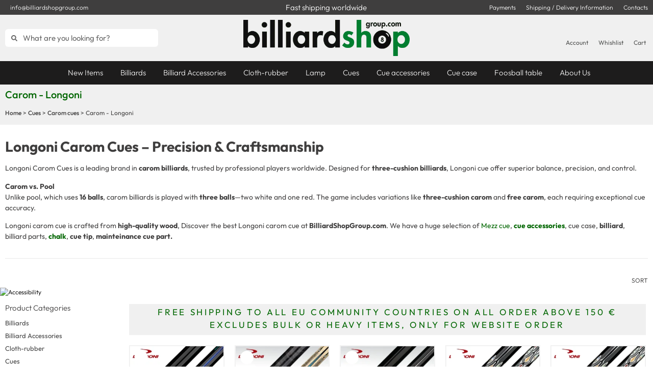

--- FILE ---
content_type: text/html; charset=UTF-8
request_url: https://www.billiardshopgroup.com/cat/cues/carom-cues/longoni-carom/
body_size: 64872
content:
<!doctype html>
<html lang="en-US">
<head><meta charset="UTF-8"><script>if(navigator.userAgent.match(/MSIE|Internet Explorer/i)||navigator.userAgent.match(/Trident\/7\..*?rv:11/i)){var href=document.location.href;if(!href.match(/[?&]nowprocket/)){if(href.indexOf("?")==-1){if(href.indexOf("#")==-1){document.location.href=href+"?nowprocket=1"}else{document.location.href=href.replace("#","?nowprocket=1#")}}else{if(href.indexOf("#")==-1){document.location.href=href+"&nowprocket=1"}else{document.location.href=href.replace("#","&nowprocket=1#")}}}}</script><script>(()=>{class RocketLazyLoadScripts{constructor(){this.v="2.0.4",this.userEvents=["keydown","keyup","mousedown","mouseup","mousemove","mouseover","mouseout","touchmove","touchstart","touchend","touchcancel","wheel","click","dblclick","input"],this.attributeEvents=["onblur","onclick","oncontextmenu","ondblclick","onfocus","onmousedown","onmouseenter","onmouseleave","onmousemove","onmouseout","onmouseover","onmouseup","onmousewheel","onscroll","onsubmit"]}async t(){this.i(),this.o(),/iP(ad|hone)/.test(navigator.userAgent)&&this.h(),this.u(),this.l(this),this.m(),this.k(this),this.p(this),this._(),await Promise.all([this.R(),this.L()]),this.lastBreath=Date.now(),this.S(this),this.P(),this.D(),this.O(),this.M(),await this.C(this.delayedScripts.normal),await this.C(this.delayedScripts.defer),await this.C(this.delayedScripts.async),await this.T(),await this.F(),await this.j(),await this.A(),window.dispatchEvent(new Event("rocket-allScriptsLoaded")),this.everythingLoaded=!0,this.lastTouchEnd&&await new Promise(t=>setTimeout(t,500-Date.now()+this.lastTouchEnd)),this.I(),this.H(),this.U(),this.W()}i(){this.CSPIssue=sessionStorage.getItem("rocketCSPIssue"),document.addEventListener("securitypolicyviolation",t=>{this.CSPIssue||"script-src-elem"!==t.violatedDirective||"data"!==t.blockedURI||(this.CSPIssue=!0,sessionStorage.setItem("rocketCSPIssue",!0))},{isRocket:!0})}o(){window.addEventListener("pageshow",t=>{this.persisted=t.persisted,this.realWindowLoadedFired=!0},{isRocket:!0}),window.addEventListener("pagehide",()=>{this.onFirstUserAction=null},{isRocket:!0})}h(){let t;function e(e){t=e}window.addEventListener("touchstart",e,{isRocket:!0}),window.addEventListener("touchend",function i(o){o.changedTouches[0]&&t.changedTouches[0]&&Math.abs(o.changedTouches[0].pageX-t.changedTouches[0].pageX)<10&&Math.abs(o.changedTouches[0].pageY-t.changedTouches[0].pageY)<10&&o.timeStamp-t.timeStamp<200&&(window.removeEventListener("touchstart",e,{isRocket:!0}),window.removeEventListener("touchend",i,{isRocket:!0}),"INPUT"===o.target.tagName&&"text"===o.target.type||(o.target.dispatchEvent(new TouchEvent("touchend",{target:o.target,bubbles:!0})),o.target.dispatchEvent(new MouseEvent("mouseover",{target:o.target,bubbles:!0})),o.target.dispatchEvent(new PointerEvent("click",{target:o.target,bubbles:!0,cancelable:!0,detail:1,clientX:o.changedTouches[0].clientX,clientY:o.changedTouches[0].clientY})),event.preventDefault()))},{isRocket:!0})}q(t){this.userActionTriggered||("mousemove"!==t.type||this.firstMousemoveIgnored?"keyup"===t.type||"mouseover"===t.type||"mouseout"===t.type||(this.userActionTriggered=!0,this.onFirstUserAction&&this.onFirstUserAction()):this.firstMousemoveIgnored=!0),"click"===t.type&&t.preventDefault(),t.stopPropagation(),t.stopImmediatePropagation(),"touchstart"===this.lastEvent&&"touchend"===t.type&&(this.lastTouchEnd=Date.now()),"click"===t.type&&(this.lastTouchEnd=0),this.lastEvent=t.type,t.composedPath&&t.composedPath()[0].getRootNode()instanceof ShadowRoot&&(t.rocketTarget=t.composedPath()[0]),this.savedUserEvents.push(t)}u(){this.savedUserEvents=[],this.userEventHandler=this.q.bind(this),this.userEvents.forEach(t=>window.addEventListener(t,this.userEventHandler,{passive:!1,isRocket:!0})),document.addEventListener("visibilitychange",this.userEventHandler,{isRocket:!0})}U(){this.userEvents.forEach(t=>window.removeEventListener(t,this.userEventHandler,{passive:!1,isRocket:!0})),document.removeEventListener("visibilitychange",this.userEventHandler,{isRocket:!0}),this.savedUserEvents.forEach(t=>{(t.rocketTarget||t.target).dispatchEvent(new window[t.constructor.name](t.type,t))})}m(){const t="return false",e=Array.from(this.attributeEvents,t=>"data-rocket-"+t),i="["+this.attributeEvents.join("],[")+"]",o="[data-rocket-"+this.attributeEvents.join("],[data-rocket-")+"]",s=(e,i,o)=>{o&&o!==t&&(e.setAttribute("data-rocket-"+i,o),e["rocket"+i]=new Function("event",o),e.setAttribute(i,t))};new MutationObserver(t=>{for(const n of t)"attributes"===n.type&&(n.attributeName.startsWith("data-rocket-")||this.everythingLoaded?n.attributeName.startsWith("data-rocket-")&&this.everythingLoaded&&this.N(n.target,n.attributeName.substring(12)):s(n.target,n.attributeName,n.target.getAttribute(n.attributeName))),"childList"===n.type&&n.addedNodes.forEach(t=>{if(t.nodeType===Node.ELEMENT_NODE)if(this.everythingLoaded)for(const i of[t,...t.querySelectorAll(o)])for(const t of i.getAttributeNames())e.includes(t)&&this.N(i,t.substring(12));else for(const e of[t,...t.querySelectorAll(i)])for(const t of e.getAttributeNames())this.attributeEvents.includes(t)&&s(e,t,e.getAttribute(t))})}).observe(document,{subtree:!0,childList:!0,attributeFilter:[...this.attributeEvents,...e]})}I(){this.attributeEvents.forEach(t=>{document.querySelectorAll("[data-rocket-"+t+"]").forEach(e=>{this.N(e,t)})})}N(t,e){const i=t.getAttribute("data-rocket-"+e);i&&(t.setAttribute(e,i),t.removeAttribute("data-rocket-"+e))}k(t){Object.defineProperty(HTMLElement.prototype,"onclick",{get(){return this.rocketonclick||null},set(e){this.rocketonclick=e,this.setAttribute(t.everythingLoaded?"onclick":"data-rocket-onclick","this.rocketonclick(event)")}})}S(t){function e(e,i){let o=e[i];e[i]=null,Object.defineProperty(e,i,{get:()=>o,set(s){t.everythingLoaded?o=s:e["rocket"+i]=o=s}})}e(document,"onreadystatechange"),e(window,"onload"),e(window,"onpageshow");try{Object.defineProperty(document,"readyState",{get:()=>t.rocketReadyState,set(e){t.rocketReadyState=e},configurable:!0}),document.readyState="loading"}catch(t){console.log("WPRocket DJE readyState conflict, bypassing")}}l(t){this.originalAddEventListener=EventTarget.prototype.addEventListener,this.originalRemoveEventListener=EventTarget.prototype.removeEventListener,this.savedEventListeners=[],EventTarget.prototype.addEventListener=function(e,i,o){o&&o.isRocket||!t.B(e,this)&&!t.userEvents.includes(e)||t.B(e,this)&&!t.userActionTriggered||e.startsWith("rocket-")||t.everythingLoaded?t.originalAddEventListener.call(this,e,i,o):(t.savedEventListeners.push({target:this,remove:!1,type:e,func:i,options:o}),"mouseenter"!==e&&"mouseleave"!==e||t.originalAddEventListener.call(this,e,t.savedUserEvents.push,o))},EventTarget.prototype.removeEventListener=function(e,i,o){o&&o.isRocket||!t.B(e,this)&&!t.userEvents.includes(e)||t.B(e,this)&&!t.userActionTriggered||e.startsWith("rocket-")||t.everythingLoaded?t.originalRemoveEventListener.call(this,e,i,o):t.savedEventListeners.push({target:this,remove:!0,type:e,func:i,options:o})}}J(t,e){this.savedEventListeners=this.savedEventListeners.filter(i=>{let o=i.type,s=i.target||window;return e!==o||t!==s||(this.B(o,s)&&(i.type="rocket-"+o),this.$(i),!1)})}H(){EventTarget.prototype.addEventListener=this.originalAddEventListener,EventTarget.prototype.removeEventListener=this.originalRemoveEventListener,this.savedEventListeners.forEach(t=>this.$(t))}$(t){t.remove?this.originalRemoveEventListener.call(t.target,t.type,t.func,t.options):this.originalAddEventListener.call(t.target,t.type,t.func,t.options)}p(t){let e;function i(e){return t.everythingLoaded?e:e.split(" ").map(t=>"load"===t||t.startsWith("load.")?"rocket-jquery-load":t).join(" ")}function o(o){function s(e){const s=o.fn[e];o.fn[e]=o.fn.init.prototype[e]=function(){return this[0]===window&&t.userActionTriggered&&("string"==typeof arguments[0]||arguments[0]instanceof String?arguments[0]=i(arguments[0]):"object"==typeof arguments[0]&&Object.keys(arguments[0]).forEach(t=>{const e=arguments[0][t];delete arguments[0][t],arguments[0][i(t)]=e})),s.apply(this,arguments),this}}if(o&&o.fn&&!t.allJQueries.includes(o)){const e={DOMContentLoaded:[],"rocket-DOMContentLoaded":[]};for(const t in e)document.addEventListener(t,()=>{e[t].forEach(t=>t())},{isRocket:!0});o.fn.ready=o.fn.init.prototype.ready=function(i){function s(){parseInt(o.fn.jquery)>2?setTimeout(()=>i.bind(document)(o)):i.bind(document)(o)}return"function"==typeof i&&(t.realDomReadyFired?!t.userActionTriggered||t.fauxDomReadyFired?s():e["rocket-DOMContentLoaded"].push(s):e.DOMContentLoaded.push(s)),o([])},s("on"),s("one"),s("off"),t.allJQueries.push(o)}e=o}t.allJQueries=[],o(window.jQuery),Object.defineProperty(window,"jQuery",{get:()=>e,set(t){o(t)}})}P(){const t=new Map;document.write=document.writeln=function(e){const i=document.currentScript,o=document.createRange(),s=i.parentElement;let n=t.get(i);void 0===n&&(n=i.nextSibling,t.set(i,n));const c=document.createDocumentFragment();o.setStart(c,0),c.appendChild(o.createContextualFragment(e)),s.insertBefore(c,n)}}async R(){return new Promise(t=>{this.userActionTriggered?t():this.onFirstUserAction=t})}async L(){return new Promise(t=>{document.addEventListener("DOMContentLoaded",()=>{this.realDomReadyFired=!0,t()},{isRocket:!0})})}async j(){return this.realWindowLoadedFired?Promise.resolve():new Promise(t=>{window.addEventListener("load",t,{isRocket:!0})})}M(){this.pendingScripts=[];this.scriptsMutationObserver=new MutationObserver(t=>{for(const e of t)e.addedNodes.forEach(t=>{"SCRIPT"!==t.tagName||t.noModule||t.isWPRocket||this.pendingScripts.push({script:t,promise:new Promise(e=>{const i=()=>{const i=this.pendingScripts.findIndex(e=>e.script===t);i>=0&&this.pendingScripts.splice(i,1),e()};t.addEventListener("load",i,{isRocket:!0}),t.addEventListener("error",i,{isRocket:!0}),setTimeout(i,1e3)})})})}),this.scriptsMutationObserver.observe(document,{childList:!0,subtree:!0})}async F(){await this.X(),this.pendingScripts.length?(await this.pendingScripts[0].promise,await this.F()):this.scriptsMutationObserver.disconnect()}D(){this.delayedScripts={normal:[],async:[],defer:[]},document.querySelectorAll("script[type$=rocketlazyloadscript]").forEach(t=>{t.hasAttribute("data-rocket-src")?t.hasAttribute("async")&&!1!==t.async?this.delayedScripts.async.push(t):t.hasAttribute("defer")&&!1!==t.defer||"module"===t.getAttribute("data-rocket-type")?this.delayedScripts.defer.push(t):this.delayedScripts.normal.push(t):this.delayedScripts.normal.push(t)})}async _(){await this.L();let t=[];document.querySelectorAll("script[type$=rocketlazyloadscript][data-rocket-src]").forEach(e=>{let i=e.getAttribute("data-rocket-src");if(i&&!i.startsWith("data:")){i.startsWith("//")&&(i=location.protocol+i);try{const o=new URL(i).origin;o!==location.origin&&t.push({src:o,crossOrigin:e.crossOrigin||"module"===e.getAttribute("data-rocket-type")})}catch(t){}}}),t=[...new Map(t.map(t=>[JSON.stringify(t),t])).values()],this.Y(t,"preconnect")}async G(t){if(await this.K(),!0!==t.noModule||!("noModule"in HTMLScriptElement.prototype))return new Promise(e=>{let i;function o(){(i||t).setAttribute("data-rocket-status","executed"),e()}try{if(navigator.userAgent.includes("Firefox/")||""===navigator.vendor||this.CSPIssue)i=document.createElement("script"),[...t.attributes].forEach(t=>{let e=t.nodeName;"type"!==e&&("data-rocket-type"===e&&(e="type"),"data-rocket-src"===e&&(e="src"),i.setAttribute(e,t.nodeValue))}),t.text&&(i.text=t.text),t.nonce&&(i.nonce=t.nonce),i.hasAttribute("src")?(i.addEventListener("load",o,{isRocket:!0}),i.addEventListener("error",()=>{i.setAttribute("data-rocket-status","failed-network"),e()},{isRocket:!0}),setTimeout(()=>{i.isConnected||e()},1)):(i.text=t.text,o()),i.isWPRocket=!0,t.parentNode.replaceChild(i,t);else{const i=t.getAttribute("data-rocket-type"),s=t.getAttribute("data-rocket-src");i?(t.type=i,t.removeAttribute("data-rocket-type")):t.removeAttribute("type"),t.addEventListener("load",o,{isRocket:!0}),t.addEventListener("error",i=>{this.CSPIssue&&i.target.src.startsWith("data:")?(console.log("WPRocket: CSP fallback activated"),t.removeAttribute("src"),this.G(t).then(e)):(t.setAttribute("data-rocket-status","failed-network"),e())},{isRocket:!0}),s?(t.fetchPriority="high",t.removeAttribute("data-rocket-src"),t.src=s):t.src="data:text/javascript;base64,"+window.btoa(unescape(encodeURIComponent(t.text)))}}catch(i){t.setAttribute("data-rocket-status","failed-transform"),e()}});t.setAttribute("data-rocket-status","skipped")}async C(t){const e=t.shift();return e?(e.isConnected&&await this.G(e),this.C(t)):Promise.resolve()}O(){this.Y([...this.delayedScripts.normal,...this.delayedScripts.defer,...this.delayedScripts.async],"preload")}Y(t,e){this.trash=this.trash||[];let i=!0;var o=document.createDocumentFragment();t.forEach(t=>{const s=t.getAttribute&&t.getAttribute("data-rocket-src")||t.src;if(s&&!s.startsWith("data:")){const n=document.createElement("link");n.href=s,n.rel=e,"preconnect"!==e&&(n.as="script",n.fetchPriority=i?"high":"low"),t.getAttribute&&"module"===t.getAttribute("data-rocket-type")&&(n.crossOrigin=!0),t.crossOrigin&&(n.crossOrigin=t.crossOrigin),t.integrity&&(n.integrity=t.integrity),t.nonce&&(n.nonce=t.nonce),o.appendChild(n),this.trash.push(n),i=!1}}),document.head.appendChild(o)}W(){this.trash.forEach(t=>t.remove())}async T(){try{document.readyState="interactive"}catch(t){}this.fauxDomReadyFired=!0;try{await this.K(),this.J(document,"readystatechange"),document.dispatchEvent(new Event("rocket-readystatechange")),await this.K(),document.rocketonreadystatechange&&document.rocketonreadystatechange(),await this.K(),this.J(document,"DOMContentLoaded"),document.dispatchEvent(new Event("rocket-DOMContentLoaded")),await this.K(),this.J(window,"DOMContentLoaded"),window.dispatchEvent(new Event("rocket-DOMContentLoaded"))}catch(t){console.error(t)}}async A(){try{document.readyState="complete"}catch(t){}try{await this.K(),this.J(document,"readystatechange"),document.dispatchEvent(new Event("rocket-readystatechange")),await this.K(),document.rocketonreadystatechange&&document.rocketonreadystatechange(),await this.K(),this.J(window,"load"),window.dispatchEvent(new Event("rocket-load")),await this.K(),window.rocketonload&&window.rocketonload(),await this.K(),this.allJQueries.forEach(t=>t(window).trigger("rocket-jquery-load")),await this.K(),this.J(window,"pageshow");const t=new Event("rocket-pageshow");t.persisted=this.persisted,window.dispatchEvent(t),await this.K(),window.rocketonpageshow&&window.rocketonpageshow({persisted:this.persisted})}catch(t){console.error(t)}}async K(){Date.now()-this.lastBreath>45&&(await this.X(),this.lastBreath=Date.now())}async X(){return document.hidden?new Promise(t=>setTimeout(t)):new Promise(t=>requestAnimationFrame(t))}B(t,e){return e===document&&"readystatechange"===t||(e===document&&"DOMContentLoaded"===t||(e===window&&"DOMContentLoaded"===t||(e===window&&"load"===t||e===window&&"pageshow"===t)))}static run(){(new RocketLazyLoadScripts).t()}}RocketLazyLoadScripts.run()})();</script>
	
	<meta name="viewport" content="width=device-width, initial-scale=1">
	<link rel="profile" href="https://gmpg.org/xfn/11">
	<script type="rocketlazyloadscript" data-rocket-src="https://www.biliardoshop.com/wp-admin/admin-ajax.php?action=pll_xdata_check&#038;redirect=https%3A%2F%2Fwww.billiardshopgroup.com%2Fcat%2Fcues%2Fcarom-cues%2Flongoni-carom%2F&#038;nonce=4567010c08" async></script><meta name='robots' content='index, follow, max-image-preview:large, max-snippet:-1, max-video-preview:-1' />
<link rel="alternate" href="https://www.biliardoshop.com/cat/stecche-biliardo/carom/carom-longoni/" hreflang="it" />
<link rel="alternate" href="https://www.billiardshopgroup.com/cat/cues/carom-cues/longoni-carom/" hreflang="en" />

	<!-- This site is optimized with the Yoast SEO Premium plugin v26.8 (Yoast SEO v26.8) - https://yoast.com/product/yoast-seo-premium-wordpress/ -->
	<title>Longoni Carom Cues - Billiardshopgroup</title>
	<meta name="description" content="Longoni carom cues and accessories. The three-ball carom is the main pool Italian specialties that includes different game modes." />
	<link rel="canonical" href="https://www.billiardshopgroup.com/cat/cues/carom-cues/longoni-carom/" />
	<link rel="next" href="https://www.billiardshopgroup.com/cat/cues/carom-cues/longoni-carom/page/2/" />
	<meta property="og:locale" content="en_US" />
	<meta property="og:locale:alternate" content="it_IT" />
	<meta property="og:type" content="article" />
	<meta property="og:title" content="Carom - Longoni Archivi" />
	<meta property="og:description" content="Longoni carom cues and accessories. The three-ball carom is the main pool Italian specialties that includes different game modes." />
	<meta property="og:url" content="https://www.billiardshopgroup.com/cat/cues/carom-cues/longoni-carom/" />
	<meta property="og:site_name" content="Billiardshopgroup" />
	<meta property="og:image" content="https://8427a8d2.delivery.rocketcdn.me/wp-content/uploads/2024/03/mini_logo_billiardshopgroup.png" />
	<meta property="og:image:width" content="150" />
	<meta property="og:image:height" content="150" />
	<meta property="og:image:type" content="image/png" />
	<meta name="twitter:card" content="summary_large_image" />
	<script type="application/ld+json" class="yoast-schema-graph">{"@context":"https://schema.org","@graph":[{"@type":"CollectionPage","@id":"https://www.billiardshopgroup.com/cat/cues/carom-cues/longoni-carom/","url":"https://www.billiardshopgroup.com/cat/cues/carom-cues/longoni-carom/","name":"Longoni Carom Cues - Billiardshopgroup","isPartOf":{"@id":"https://www.billiardshopgroup.com/#website"},"primaryImageOfPage":{"@id":"https://www.billiardshopgroup.com/cat/cues/carom-cues/longoni-carom/#primaryimage"},"image":{"@id":"https://www.billiardshopgroup.com/cat/cues/carom-cues/longoni-carom/#primaryimage"},"thumbnailUrl":"https://www.billiardshopgroup.com/wp-content/uploads/2025/07/carom_cue_longoni_black-rainbow.webp","description":"Longoni carom cues and accessories. The three-ball carom is the main pool Italian specialties that includes different game modes.","breadcrumb":{"@id":"https://www.billiardshopgroup.com/cat/cues/carom-cues/longoni-carom/#breadcrumb"},"inLanguage":"en-US"},{"@type":"ImageObject","inLanguage":"en-US","@id":"https://www.billiardshopgroup.com/cat/cues/carom-cues/longoni-carom/#primaryimage","url":"https://www.billiardshopgroup.com/wp-content/uploads/2025/07/carom_cue_longoni_black-rainbow.webp","contentUrl":"https://www.billiardshopgroup.com/wp-content/uploads/2025/07/carom_cue_longoni_black-rainbow.webp","width":1000,"height":1000,"caption":"stecca longoni rainbow da carom"},{"@type":"BreadcrumbList","@id":"https://www.billiardshopgroup.com/cat/cues/carom-cues/longoni-carom/#breadcrumb","itemListElement":[{"@type":"ListItem","position":1,"name":"Home","item":"https://www.billiardshopgroup.com/"},{"@type":"ListItem","position":2,"name":"Cues","item":"https://www.billiardshopgroup.com/cat/cues/"},{"@type":"ListItem","position":3,"name":"Carom cues","item":"https://www.billiardshopgroup.com/cat/cues/carom-cues/"},{"@type":"ListItem","position":4,"name":"Carom - Longoni"}]},{"@type":"WebSite","@id":"https://www.billiardshopgroup.com/#website","url":"https://www.billiardshopgroup.com/","name":"Biliardoshop","description":"BilliardShop Group | Mezz cues | Longoni cues | Predator cues | Billiard store | pool cues store |","publisher":{"@id":"https://www.billiardshopgroup.com/#organization"},"alternateName":"BS","potentialAction":[{"@type":"SearchAction","target":{"@type":"EntryPoint","urlTemplate":"https://www.billiardshopgroup.com/?s={search_term_string}"},"query-input":{"@type":"PropertyValueSpecification","valueRequired":true,"valueName":"search_term_string"}}],"inLanguage":"en-US"},{"@type":"Organization","@id":"https://www.billiardshopgroup.com/#organization","name":"Billiardshopgroup","alternateName":"BS","url":"https://www.billiardshopgroup.com/","logo":{"@type":"ImageObject","inLanguage":"en-US","@id":"https://www.billiardshopgroup.com/#/schema/logo/image/","url":"https://www.biliardoshop.com/wp-content/uploads/2023/07/icona-1.png","contentUrl":"https://www.biliardoshop.com/wp-content/uploads/2023/07/icona-1.png","width":100,"height":100,"caption":"Billiardshopgroup"},"image":{"@id":"https://www.billiardshopgroup.com/#/schema/logo/image/"},"sameAs":["https://www.facebook.com/BilliardShopGroup","https://www.instagram.com/billiardshopgroup/"],"description":"Il Vostro Partner di Fiducia nel Biliardo Che siate giocatori occasionali o professionisti, Biliardoshop è qui per supportarvi nel vostro viaggio nel mondo del biliardo. Con la nostra vasta selezione di prodotti di alta qualità, il nostro servizio clienti dedicato e il nostro impegno per l'eccellenza, siamo il partner ideale per tutti i vostri bisogni biliardistici.","email":"info@biliardoshop.com","telephone":"+39035214288","legalName":"Centurelli di Centurelli E.","foundingDate":"1977-06-08","vatID":"it03108550165","numberOfEmployees":{"@type":"QuantitativeValue","minValue":"1","maxValue":"10"}}]}</script>
	<!-- / Yoast SEO Premium plugin. -->


<link rel='dns-prefetch' href='//www.biliardoshop.com' />
<link rel='dns-prefetch' href='//code.jquery.com' />
<link rel='dns-prefetch' href='//cdn.jsdelivr.net' />
<link rel='dns-prefetch' href='//8427a8d2.delivery.rocketcdn.me' />
<link href='https://8427a8d2.delivery.rocketcdn.me' rel='preconnect' />
<style id='wp-img-auto-sizes-contain-inline-css'>
img:is([sizes=auto i],[sizes^="auto," i]){contain-intrinsic-size:3000px 1500px}
/*# sourceURL=wp-img-auto-sizes-contain-inline-css */
</style>
<link rel='stylesheet' id='wp-block-library-css' href='https://www.billiardshopgroup.com/wp-includes/css/dist/block-library/style.min.css?ver=6.9' media='all' />
<style id='getwooplugins-attribute-filter-style-inline-css'>
/*!
 * Variation Swatches for WooCommerce - PRO
 *
 * Author: Emran Ahmed ( emran.bd.08@gmail.com )
 * Date: 11/11/2025, 05:36:05 pm
 * Released under the GPLv3 license.
 */
.storepress-search-list-wrapper{display:flex;flex-direction:column;gap:1px}.storepress-components-search-control{margin-bottom:0!important;position:relative}.storepress-components-search-control input[type=search].storepress-components-search-control__input{border:1px solid #949494;border-radius:2px;box-shadow:0 0 0 transparent;font-family:-apple-system,BlinkMacSystemFont,Segoe UI,Roboto,Oxygen-Sans,Ubuntu,Cantarell,Helvetica Neue,sans-serif;padding:6px 8px;transition:box-shadow .1s linear}@media(prefers-reduced-motion:reduce){.storepress-components-search-control input[type=search].storepress-components-search-control__input{transition-delay:0s;transition-duration:0s}}.storepress-components-search-control input[type=search].storepress-components-search-control__input{line-height:normal}@media(min-width:600px){.storepress-components-search-control input[type=search].storepress-components-search-control__input{font-size:13px;line-height:normal}}.storepress-components-search-control input[type=search].storepress-components-search-control__input:focus{border-color:var(--wp-admin-theme-color);box-shadow:0 0 0 .5px var(--wp-admin-theme-color);outline:2px solid transparent}.storepress-components-search-control input[type=search].storepress-components-search-control__input::-webkit-input-placeholder{color:rgba(30,30,30,.62)}.storepress-components-search-control input[type=search].storepress-components-search-control__input::-moz-placeholder{color:rgba(30,30,30,.62);opacity:1}.storepress-components-search-control input[type=search].storepress-components-search-control__input:-ms-input-placeholder{color:rgba(30,30,30,.62)}.storepress-components-search-control input[type=search].storepress-components-search-control__input{background:#f0f0f0;border:none;display:block;font-size:16px;height:48px;margin-left:0;margin-right:0;padding:16px 48px 16px 16px;width:100%}@media(min-width:600px){.storepress-components-search-control input[type=search].storepress-components-search-control__input{font-size:13px}}.storepress-components-search-control input[type=search].storepress-components-search-control__input:focus{background:#fff;box-shadow:inset 0 0 0 var(--wp-admin-border-width-focus) var(--wp-components-color-accent,var(--wp-admin-theme-color,#3858e9))}.storepress-components-search-control input[type=search].storepress-components-search-control__input::-moz-placeholder{color:#757575}.storepress-components-search-control input[type=search].storepress-components-search-control__input::placeholder{color:#757575}.storepress-components-search-control input[type=search].storepress-components-search-control__input::-webkit-search-cancel-button,.storepress-components-search-control input[type=search].storepress-components-search-control__input::-webkit-search-decoration,.storepress-components-search-control input[type=search].storepress-components-search-control__input::-webkit-search-results-button,.storepress-components-search-control input[type=search].storepress-components-search-control__input::-webkit-search-results-decoration{-webkit-appearance:none}.storepress-components-search-control__icon{align-items:center;bottom:0;display:flex;justify-content:center;position:absolute;right:12px;top:0;width:24px}.storepress-components-search-control__icon>svg{margin:8px 0}.storepress-components-search-control__input-wrapper{position:relative}.storepress-search-list-search-result-wrapper{border:1px solid #f0f0f0}.storepress-search-list-search-result-wrapper li,.storepress-search-list-search-result-wrapper ul{list-style:none;margin:0;padding:0}.storepress-search-list-search-result-wrapper ul{border:1px solid #f0f0f0;max-height:40vh;overflow:auto}.storepress-search-list-search-result-wrapper li{align-items:center;border-bottom:1px solid #f0f0f0;color:#2f2f2f;display:flex;font-family:-apple-system,BlinkMacSystemFont,Segoe UI,Roboto,Oxygen-Sans,Ubuntu,Cantarell,Helvetica Neue,sans-serif;font-size:13px;gap:5px;padding:8px}.storepress-search-list-search-result-wrapper li.selected,.storepress-search-list-search-result-wrapper li:hover{background-color:#f0f0f0}.storepress-search-list-search-result-wrapper li:last-child{border-bottom:none}.storepress-search-list-search-result-wrapper li input{height:20px;margin:0;padding:0;width:20px}.storepress-search-list-search-result-wrapper li input[type=radio]{-webkit-appearance:auto;box-shadow:none}.storepress-search-list-search-result-wrapper li input[type=radio]:before{display:none}.storepress-search-list-search-result-wrapper li .storepress-search-list-search-result-item{background-color:#fff}.storepress-search-list-search-result-wrapper li .storepress-search-list-search-result-item__label{cursor:pointer}.storepress-search-list-search-result-wrapper li .storepress-search-list-search-result-item__title{box-sizing:content-box;height:20px;padding:4px}.storepress-search-list-search-result-wrapper li .storepress-search-list-search-result-item__meta{background-color:#ddd;border-radius:5px;padding:4px}
.wp-block-getwooplugins-attribute-filter .filter-items{display:flex;flex-direction:column;float:none!important;gap:10px;margin:0;padding:0}.wp-block-getwooplugins-attribute-filter .filter-items li{list-style:none}.wp-block-getwooplugins-attribute-filter .filter-items.enabled-filter-display-limit-mode .filter-item:not(.selected):nth-child(n+10){display:none!important}.wp-block-getwooplugins-attribute-filter .filter-items.enabled-filter-display-limit-mode .filter-item-more{align-self:flex-end;display:flex}.wp-block-getwooplugins-attribute-filter.is-style-button .filter-items.enabled-filter-display-limit-mode .filter-item-more{align-items:center;align-self:auto}.wp-block-getwooplugins-attribute-filter .filter-item-more{display:none}.wp-block-getwooplugins-attribute-filter .filter-item{align-items:center;display:flex;flex-direction:row;gap:10px;justify-content:space-between}.wp-block-getwooplugins-attribute-filter .filter-item .item{border:2px solid #fff;box-shadow:var(--wvs-item-box-shadow,0 0 0 1px #a8a8a8);box-sizing:border-box;display:block;height:100%;transition:box-shadow .2s ease;width:100%}.wp-block-getwooplugins-attribute-filter .filter-item .item:hover{box-shadow:var(--wvs-hover-item-box-shadow,0 0 0 3px #ddd)}.wp-block-getwooplugins-attribute-filter .filter-item .text{display:inline-block;font-size:.875em}.wp-block-getwooplugins-attribute-filter .filter-item.style-squared .count,.wp-block-getwooplugins-attribute-filter .filter-item.style-squared .item{border-radius:3px}.wp-block-getwooplugins-attribute-filter .filter-item.style-rounded .item{border-radius:100%}.wp-block-getwooplugins-attribute-filter .filter-item.style-rounded .count{border-radius:12px}.wp-block-getwooplugins-attribute-filter .filter-item-wrapper{align-items:center;display:flex;gap:10px}.wp-block-getwooplugins-attribute-filter .filter-item-contents{display:flex;height:var(--wvs-archive-product-item-height,30px);justify-content:center;position:relative;width:var(--wvs-archive-product-item-width,30px)}.wp-block-getwooplugins-attribute-filter .filter-item .count{border:1px solid rgba(0,0,0,.102);color:#000;font-size:12px;line-height:10px;min-width:10px;padding:5px;text-align:center}.wp-block-getwooplugins-attribute-filter .filter-item-inner{width:100%}.wp-block-getwooplugins-attribute-filter .filter-item.selected{order:-1}.wp-block-getwooplugins-attribute-filter .filter-item.selected .item{box-shadow:var(--wvs-selected-item-box-shadow,0 0 0 2px #000)}.wp-block-getwooplugins-attribute-filter .filter-item.selected .filter-item-inner:before{background-image:var(--wvs-tick);background-position:50%;background-repeat:no-repeat;background-size:60%;content:" ";display:block;height:100%;position:absolute;width:100%}.wp-block-getwooplugins-attribute-filter .filter-item.selected .count{background:#000;border:1px solid #000;color:#fff}.wp-block-getwooplugins-attribute-filter.is-style-button .filter-items{flex-direction:row;flex-wrap:wrap}.wp-block-getwooplugins-attribute-filter.is-style-button .filter-item{border:1px solid rgba(0,0,0,.102);border-radius:3px;margin:0;padding:5px 8px 5px 5px}.wp-block-getwooplugins-attribute-filter.is-style-button .filter-item.style-rounded{border-radius:40px}.wp-block-getwooplugins-attribute-filter.is-style-button .filter-item.selected{border:1px solid #000}

/*# sourceURL=https://www.billiardshopgroup.com/wp-content/plugins/woo-variation-swatches-pro/build/attribute-filter/style-index.css */
</style>
<style id='global-styles-inline-css'>
:root{--wp--preset--aspect-ratio--square: 1;--wp--preset--aspect-ratio--4-3: 4/3;--wp--preset--aspect-ratio--3-4: 3/4;--wp--preset--aspect-ratio--3-2: 3/2;--wp--preset--aspect-ratio--2-3: 2/3;--wp--preset--aspect-ratio--16-9: 16/9;--wp--preset--aspect-ratio--9-16: 9/16;--wp--preset--color--black: #000000;--wp--preset--color--cyan-bluish-gray: #abb8c3;--wp--preset--color--white: #ffffff;--wp--preset--color--pale-pink: #f78da7;--wp--preset--color--vivid-red: #cf2e2e;--wp--preset--color--luminous-vivid-orange: #ff6900;--wp--preset--color--luminous-vivid-amber: #fcb900;--wp--preset--color--light-green-cyan: #7bdcb5;--wp--preset--color--vivid-green-cyan: #00d084;--wp--preset--color--pale-cyan-blue: #8ed1fc;--wp--preset--color--vivid-cyan-blue: #0693e3;--wp--preset--color--vivid-purple: #9b51e0;--wp--preset--gradient--vivid-cyan-blue-to-vivid-purple: linear-gradient(135deg,rgb(6,147,227) 0%,rgb(155,81,224) 100%);--wp--preset--gradient--light-green-cyan-to-vivid-green-cyan: linear-gradient(135deg,rgb(122,220,180) 0%,rgb(0,208,130) 100%);--wp--preset--gradient--luminous-vivid-amber-to-luminous-vivid-orange: linear-gradient(135deg,rgb(252,185,0) 0%,rgb(255,105,0) 100%);--wp--preset--gradient--luminous-vivid-orange-to-vivid-red: linear-gradient(135deg,rgb(255,105,0) 0%,rgb(207,46,46) 100%);--wp--preset--gradient--very-light-gray-to-cyan-bluish-gray: linear-gradient(135deg,rgb(238,238,238) 0%,rgb(169,184,195) 100%);--wp--preset--gradient--cool-to-warm-spectrum: linear-gradient(135deg,rgb(74,234,220) 0%,rgb(151,120,209) 20%,rgb(207,42,186) 40%,rgb(238,44,130) 60%,rgb(251,105,98) 80%,rgb(254,248,76) 100%);--wp--preset--gradient--blush-light-purple: linear-gradient(135deg,rgb(255,206,236) 0%,rgb(152,150,240) 100%);--wp--preset--gradient--blush-bordeaux: linear-gradient(135deg,rgb(254,205,165) 0%,rgb(254,45,45) 50%,rgb(107,0,62) 100%);--wp--preset--gradient--luminous-dusk: linear-gradient(135deg,rgb(255,203,112) 0%,rgb(199,81,192) 50%,rgb(65,88,208) 100%);--wp--preset--gradient--pale-ocean: linear-gradient(135deg,rgb(255,245,203) 0%,rgb(182,227,212) 50%,rgb(51,167,181) 100%);--wp--preset--gradient--electric-grass: linear-gradient(135deg,rgb(202,248,128) 0%,rgb(113,206,126) 100%);--wp--preset--gradient--midnight: linear-gradient(135deg,rgb(2,3,129) 0%,rgb(40,116,252) 100%);--wp--preset--font-size--small: 13px;--wp--preset--font-size--medium: 20px;--wp--preset--font-size--large: 36px;--wp--preset--font-size--x-large: 42px;--wp--preset--spacing--20: 0.44rem;--wp--preset--spacing--30: 0.67rem;--wp--preset--spacing--40: 1rem;--wp--preset--spacing--50: 1.5rem;--wp--preset--spacing--60: 2.25rem;--wp--preset--spacing--70: 3.38rem;--wp--preset--spacing--80: 5.06rem;--wp--preset--shadow--natural: 6px 6px 9px rgba(0, 0, 0, 0.2);--wp--preset--shadow--deep: 12px 12px 50px rgba(0, 0, 0, 0.4);--wp--preset--shadow--sharp: 6px 6px 0px rgba(0, 0, 0, 0.2);--wp--preset--shadow--outlined: 6px 6px 0px -3px rgb(255, 255, 255), 6px 6px rgb(0, 0, 0);--wp--preset--shadow--crisp: 6px 6px 0px rgb(0, 0, 0);}:root { --wp--style--global--content-size: 800px;--wp--style--global--wide-size: 1200px; }:where(body) { margin: 0; }.wp-site-blocks > .alignleft { float: left; margin-right: 2em; }.wp-site-blocks > .alignright { float: right; margin-left: 2em; }.wp-site-blocks > .aligncenter { justify-content: center; margin-left: auto; margin-right: auto; }:where(.wp-site-blocks) > * { margin-block-start: 24px; margin-block-end: 0; }:where(.wp-site-blocks) > :first-child { margin-block-start: 0; }:where(.wp-site-blocks) > :last-child { margin-block-end: 0; }:root { --wp--style--block-gap: 24px; }:root :where(.is-layout-flow) > :first-child{margin-block-start: 0;}:root :where(.is-layout-flow) > :last-child{margin-block-end: 0;}:root :where(.is-layout-flow) > *{margin-block-start: 24px;margin-block-end: 0;}:root :where(.is-layout-constrained) > :first-child{margin-block-start: 0;}:root :where(.is-layout-constrained) > :last-child{margin-block-end: 0;}:root :where(.is-layout-constrained) > *{margin-block-start: 24px;margin-block-end: 0;}:root :where(.is-layout-flex){gap: 24px;}:root :where(.is-layout-grid){gap: 24px;}.is-layout-flow > .alignleft{float: left;margin-inline-start: 0;margin-inline-end: 2em;}.is-layout-flow > .alignright{float: right;margin-inline-start: 2em;margin-inline-end: 0;}.is-layout-flow > .aligncenter{margin-left: auto !important;margin-right: auto !important;}.is-layout-constrained > .alignleft{float: left;margin-inline-start: 0;margin-inline-end: 2em;}.is-layout-constrained > .alignright{float: right;margin-inline-start: 2em;margin-inline-end: 0;}.is-layout-constrained > .aligncenter{margin-left: auto !important;margin-right: auto !important;}.is-layout-constrained > :where(:not(.alignleft):not(.alignright):not(.alignfull)){max-width: var(--wp--style--global--content-size);margin-left: auto !important;margin-right: auto !important;}.is-layout-constrained > .alignwide{max-width: var(--wp--style--global--wide-size);}body .is-layout-flex{display: flex;}.is-layout-flex{flex-wrap: wrap;align-items: center;}.is-layout-flex > :is(*, div){margin: 0;}body .is-layout-grid{display: grid;}.is-layout-grid > :is(*, div){margin: 0;}body{padding-top: 0px;padding-right: 0px;padding-bottom: 0px;padding-left: 0px;}a:where(:not(.wp-element-button)){text-decoration: underline;}:root :where(.wp-element-button, .wp-block-button__link){background-color: #32373c;border-width: 0;color: #fff;font-family: inherit;font-size: inherit;font-style: inherit;font-weight: inherit;letter-spacing: inherit;line-height: inherit;padding-top: calc(0.667em + 2px);padding-right: calc(1.333em + 2px);padding-bottom: calc(0.667em + 2px);padding-left: calc(1.333em + 2px);text-decoration: none;text-transform: inherit;}.has-black-color{color: var(--wp--preset--color--black) !important;}.has-cyan-bluish-gray-color{color: var(--wp--preset--color--cyan-bluish-gray) !important;}.has-white-color{color: var(--wp--preset--color--white) !important;}.has-pale-pink-color{color: var(--wp--preset--color--pale-pink) !important;}.has-vivid-red-color{color: var(--wp--preset--color--vivid-red) !important;}.has-luminous-vivid-orange-color{color: var(--wp--preset--color--luminous-vivid-orange) !important;}.has-luminous-vivid-amber-color{color: var(--wp--preset--color--luminous-vivid-amber) !important;}.has-light-green-cyan-color{color: var(--wp--preset--color--light-green-cyan) !important;}.has-vivid-green-cyan-color{color: var(--wp--preset--color--vivid-green-cyan) !important;}.has-pale-cyan-blue-color{color: var(--wp--preset--color--pale-cyan-blue) !important;}.has-vivid-cyan-blue-color{color: var(--wp--preset--color--vivid-cyan-blue) !important;}.has-vivid-purple-color{color: var(--wp--preset--color--vivid-purple) !important;}.has-black-background-color{background-color: var(--wp--preset--color--black) !important;}.has-cyan-bluish-gray-background-color{background-color: var(--wp--preset--color--cyan-bluish-gray) !important;}.has-white-background-color{background-color: var(--wp--preset--color--white) !important;}.has-pale-pink-background-color{background-color: var(--wp--preset--color--pale-pink) !important;}.has-vivid-red-background-color{background-color: var(--wp--preset--color--vivid-red) !important;}.has-luminous-vivid-orange-background-color{background-color: var(--wp--preset--color--luminous-vivid-orange) !important;}.has-luminous-vivid-amber-background-color{background-color: var(--wp--preset--color--luminous-vivid-amber) !important;}.has-light-green-cyan-background-color{background-color: var(--wp--preset--color--light-green-cyan) !important;}.has-vivid-green-cyan-background-color{background-color: var(--wp--preset--color--vivid-green-cyan) !important;}.has-pale-cyan-blue-background-color{background-color: var(--wp--preset--color--pale-cyan-blue) !important;}.has-vivid-cyan-blue-background-color{background-color: var(--wp--preset--color--vivid-cyan-blue) !important;}.has-vivid-purple-background-color{background-color: var(--wp--preset--color--vivid-purple) !important;}.has-black-border-color{border-color: var(--wp--preset--color--black) !important;}.has-cyan-bluish-gray-border-color{border-color: var(--wp--preset--color--cyan-bluish-gray) !important;}.has-white-border-color{border-color: var(--wp--preset--color--white) !important;}.has-pale-pink-border-color{border-color: var(--wp--preset--color--pale-pink) !important;}.has-vivid-red-border-color{border-color: var(--wp--preset--color--vivid-red) !important;}.has-luminous-vivid-orange-border-color{border-color: var(--wp--preset--color--luminous-vivid-orange) !important;}.has-luminous-vivid-amber-border-color{border-color: var(--wp--preset--color--luminous-vivid-amber) !important;}.has-light-green-cyan-border-color{border-color: var(--wp--preset--color--light-green-cyan) !important;}.has-vivid-green-cyan-border-color{border-color: var(--wp--preset--color--vivid-green-cyan) !important;}.has-pale-cyan-blue-border-color{border-color: var(--wp--preset--color--pale-cyan-blue) !important;}.has-vivid-cyan-blue-border-color{border-color: var(--wp--preset--color--vivid-cyan-blue) !important;}.has-vivid-purple-border-color{border-color: var(--wp--preset--color--vivid-purple) !important;}.has-vivid-cyan-blue-to-vivid-purple-gradient-background{background: var(--wp--preset--gradient--vivid-cyan-blue-to-vivid-purple) !important;}.has-light-green-cyan-to-vivid-green-cyan-gradient-background{background: var(--wp--preset--gradient--light-green-cyan-to-vivid-green-cyan) !important;}.has-luminous-vivid-amber-to-luminous-vivid-orange-gradient-background{background: var(--wp--preset--gradient--luminous-vivid-amber-to-luminous-vivid-orange) !important;}.has-luminous-vivid-orange-to-vivid-red-gradient-background{background: var(--wp--preset--gradient--luminous-vivid-orange-to-vivid-red) !important;}.has-very-light-gray-to-cyan-bluish-gray-gradient-background{background: var(--wp--preset--gradient--very-light-gray-to-cyan-bluish-gray) !important;}.has-cool-to-warm-spectrum-gradient-background{background: var(--wp--preset--gradient--cool-to-warm-spectrum) !important;}.has-blush-light-purple-gradient-background{background: var(--wp--preset--gradient--blush-light-purple) !important;}.has-blush-bordeaux-gradient-background{background: var(--wp--preset--gradient--blush-bordeaux) !important;}.has-luminous-dusk-gradient-background{background: var(--wp--preset--gradient--luminous-dusk) !important;}.has-pale-ocean-gradient-background{background: var(--wp--preset--gradient--pale-ocean) !important;}.has-electric-grass-gradient-background{background: var(--wp--preset--gradient--electric-grass) !important;}.has-midnight-gradient-background{background: var(--wp--preset--gradient--midnight) !important;}.has-small-font-size{font-size: var(--wp--preset--font-size--small) !important;}.has-medium-font-size{font-size: var(--wp--preset--font-size--medium) !important;}.has-large-font-size{font-size: var(--wp--preset--font-size--large) !important;}.has-x-large-font-size{font-size: var(--wp--preset--font-size--x-large) !important;}
:root :where(.wp-block-pullquote){font-size: 1.5em;line-height: 1.6;}
/*# sourceURL=global-styles-inline-css */
</style>
<link data-minify="1" rel='stylesheet' id='pdfprnt_frontend-css' href='https://www.billiardshopgroup.com/wp-content/cache/min/1/wp-content/plugins/pdf-print/css/frontend.css?ver=1769527672' media='all' />
<link data-minify="1" rel='stylesheet' id='tiered-pricing-table-front-css-css' href='https://www.billiardshopgroup.com/wp-content/cache/min/1/wp-content/plugins/tier-pricing-table/assets/frontend/main.css?ver=1769527672' media='all' />
<link data-minify="1" rel='stylesheet' id='woocommerce-layout-css' href='https://www.billiardshopgroup.com/wp-content/cache/min/1/wp-content/plugins/woocommerce/assets/css/woocommerce-layout.css?ver=1769527672' media='all' />
<link data-minify="1" rel='stylesheet' id='woocommerce-smallscreen-css' href='https://www.billiardshopgroup.com/wp-content/cache/min/1/wp-content/plugins/woocommerce/assets/css/woocommerce-smallscreen.css?ver=1769527672' media='only screen and (max-width: 768px)' />
<link data-minify="1" rel='stylesheet' id='woocommerce-general-css' href='https://www.billiardshopgroup.com/wp-content/cache/background-css/1/www.billiardshopgroup.com/wp-content/cache/min/1/wp-content/plugins/woocommerce/assets/css/woocommerce.css?ver=1769527672&wpr_t=1769534975' media='all' />
<style id='woocommerce-inline-inline-css'>
.woocommerce form .form-row .required { visibility: visible; }
/*# sourceURL=woocommerce-inline-inline-css */
</style>
<link rel='stylesheet' id='wpah-front-styles-css' href='https://www.billiardshopgroup.com/wp-content/plugins/wp-accessibility-helper/assets/css/wp-accessibility-helper.min.css?ver=0.5.9.4' media='all' />
<link rel='stylesheet' id='cmplz-general-css' href='https://www.billiardshopgroup.com/wp-content/plugins/complianz-gdpr/assets/css/cookieblocker.min.css?ver=1765902079' media='all' />
<link rel='stylesheet' id='woo-variation-swatches-css' href='https://www.billiardshopgroup.com/wp-content/plugins/woo-variation-swatches/assets/css/frontend.min.css?ver=1762869721' media='all' />
<style id='woo-variation-swatches-inline-css'>
:root {
--wvs-tick:url("data:image/svg+xml;utf8,%3Csvg filter='drop-shadow(0px 0px 2px rgb(0 0 0 / .8))' xmlns='http://www.w3.org/2000/svg'  viewBox='0 0 30 30'%3E%3Cpath fill='none' stroke='%23ffffff' stroke-linecap='round' stroke-linejoin='round' stroke-width='4' d='M4 16L11 23 27 7'/%3E%3C/svg%3E");

--wvs-cross:url("data:image/svg+xml;utf8,%3Csvg filter='drop-shadow(0px 0px 5px rgb(255 255 255 / .6))' xmlns='http://www.w3.org/2000/svg' width='72px' height='72px' viewBox='0 0 24 24'%3E%3Cpath fill='none' stroke='%23ff0000' stroke-linecap='round' stroke-width='0.6' d='M5 5L19 19M19 5L5 19'/%3E%3C/svg%3E");
--wvs-position:flex-start;
--wvs-single-product-large-item-width:40px;
--wvs-single-product-large-item-height:40px;
--wvs-single-product-large-item-font-size:16px;
--wvs-single-product-item-width:30px;
--wvs-single-product-item-height:30px;
--wvs-single-product-item-font-size:16px;
--wvs-archive-product-item-width:30px;
--wvs-archive-product-item-height:30px;
--wvs-archive-product-item-font-size:16px;
--wvs-tooltip-background-color:#333333;
--wvs-tooltip-text-color:#FFFFFF;
--wvs-item-box-shadow:0 0 0 1px #a8a8a8;
--wvs-item-background-color:#FFFFFF;
--wvs-item-text-color:#000000;
--wvs-hover-item-box-shadow:0 0 0 3px #DDDDDD;
--wvs-hover-item-background-color:#FFFFFF;
--wvs-hover-item-text-color:#000000;
--wvs-selected-item-box-shadow:0 0 0 2px #000000;
--wvs-selected-item-background-color:#FFFFFF;
--wvs-selected-item-text-color:#000000}
/*# sourceURL=woo-variation-swatches-inline-css */
</style>
<link data-minify="1" rel='stylesheet' id='ary-jquery-ui-style-css' href='https://www.billiardshopgroup.com/wp-content/cache/background-css/1/www.billiardshopgroup.com/wp-content/cache/min/1/ui/1.13.1/themes/base/jquery-ui.css?ver=1769527672&wpr_t=1769534975' media='all' />
<link data-minify="1" rel='stylesheet' id='hello-elementor-css' href='https://www.billiardshopgroup.com/wp-content/cache/min/1/wp-content/themes/hello-elementor/assets/css/reset.css?ver=1769527672' media='all' />
<link data-minify="1" rel='stylesheet' id='hello-elementor-theme-style-css' href='https://www.billiardshopgroup.com/wp-content/cache/min/1/wp-content/themes/hello-elementor/assets/css/theme.css?ver=1769527672' media='all' />
<link data-minify="1" rel='stylesheet' id='hello-elementor-header-footer-css' href='https://www.billiardshopgroup.com/wp-content/cache/min/1/wp-content/themes/hello-elementor/assets/css/header-footer.css?ver=1769527672' media='all' />
<link rel='stylesheet' id='elementor-frontend-css' href='https://www.billiardshopgroup.com/wp-content/plugins/elementor/assets/css/frontend.min.css?ver=3.34.3' media='all' />
<link rel='stylesheet' id='widget-heading-css' href='https://www.billiardshopgroup.com/wp-content/plugins/elementor/assets/css/widget-heading.min.css?ver=3.34.3' media='all' />
<link rel='stylesheet' id='widget-nav-menu-css' href='https://www.billiardshopgroup.com/wp-content/plugins/elementor-pro/assets/css/widget-nav-menu.min.css?ver=3.34.3' media='all' />
<link rel='stylesheet' id='widget-image-css' href='https://www.billiardshopgroup.com/wp-content/plugins/elementor/assets/css/widget-image.min.css?ver=3.34.3' media='all' />
<link rel='stylesheet' id='widget-search-form-css' href='https://www.billiardshopgroup.com/wp-content/plugins/elementor-pro/assets/css/widget-search-form.min.css?ver=3.34.3' media='all' />
<link data-minify="1" rel='stylesheet' id='swiper-css' href='https://www.billiardshopgroup.com/wp-content/cache/min/1/wp-content/plugins/elementor/assets/lib/swiper/v8/css/swiper.min.css?ver=1769527672' media='all' />
<link rel='stylesheet' id='e-swiper-css' href='https://www.billiardshopgroup.com/wp-content/plugins/elementor/assets/css/conditionals/e-swiper.min.css?ver=3.34.3' media='all' />
<link rel='stylesheet' id='e-sticky-css' href='https://www.billiardshopgroup.com/wp-content/plugins/elementor-pro/assets/css/modules/sticky.min.css?ver=3.34.3' media='all' />
<link rel='stylesheet' id='widget-icon-box-css' href='https://www.billiardshopgroup.com/wp-content/plugins/elementor/assets/css/widget-icon-box.min.css?ver=3.34.3' media='all' />
<link rel='stylesheet' id='widget-form-css' href='https://www.billiardshopgroup.com/wp-content/plugins/elementor-pro/assets/css/widget-form.min.css?ver=3.34.3' media='all' />
<link rel='stylesheet' id='widget-spacer-css' href='https://www.billiardshopgroup.com/wp-content/plugins/elementor/assets/css/widget-spacer.min.css?ver=3.34.3' media='all' />
<link rel='stylesheet' id='widget-divider-css' href='https://www.billiardshopgroup.com/wp-content/plugins/elementor/assets/css/widget-divider.min.css?ver=3.34.3' media='all' />
<link rel='stylesheet' id='widget-woocommerce-products-css' href='https://www.billiardshopgroup.com/wp-content/plugins/elementor-pro/assets/css/widget-woocommerce-products.min.css?ver=3.34.3' media='all' />
<link rel='stylesheet' id='widget-woocommerce-products-archive-css' href='https://www.billiardshopgroup.com/wp-content/plugins/elementor-pro/assets/css/widget-woocommerce-products-archive.min.css?ver=3.34.3' media='all' />
<link rel='stylesheet' id='elementor-post-8852-css' href='https://www.billiardshopgroup.com/wp-content/uploads/elementor/css/post-8852.css?ver=1769522130' media='all' />
<link rel='stylesheet' id='cpel-language-switcher-css' href='https://www.billiardshopgroup.com/wp-content/plugins/connect-polylang-elementor/assets/css/language-switcher.min.css?ver=2.5.5' media='all' />
<link rel='stylesheet' id='elementor-post-41596-css' href='https://www.billiardshopgroup.com/wp-content/uploads/elementor/css/post-41596.css?ver=1769522135' media='all' />
<link rel='stylesheet' id='elementor-post-41668-css' href='https://www.billiardshopgroup.com/wp-content/uploads/elementor/css/post-41668.css?ver=1769522135' media='all' />
<link rel='stylesheet' id='elementor-post-43291-css' href='https://www.billiardshopgroup.com/wp-content/uploads/elementor/css/post-43291.css?ver=1769522135' media='all' />
<link rel='stylesheet' id='bil-filters-css' href='https://www.billiardshopgroup.com/wp-content/themes/biliardo2024/assets/css/filters.css?ver=1.0.1' media='all' />
<link rel='stylesheet' id='bil-bootstrap-grid-css' href='https://www.billiardshopgroup.com/wp-content/themes/biliardo2024/assets/css/bootstrap-grid.min.css?ver=1.0.0' media='all' />
<link rel='stylesheet' id='owl-base-css-css' href='https://www.billiardshopgroup.com/wp-content/cache/background-css/1/www.billiardshopgroup.com/wp-content/themes/biliardo2024/assets/libraries/owlCarousel/assets/owl.carousel.min.css?ver=1&wpr_t=1769534975' media='all' />
<link rel='stylesheet' id='owl-theme-css-css' href='https://www.billiardshopgroup.com/wp-content/themes/biliardo2024/assets/libraries/owlCarousel/assets/owl.theme.default.min.css?ver=1' media='all' />
<link data-minify="1" rel='stylesheet' id='bil-style-css' href='https://www.billiardshopgroup.com/wp-content/cache/background-css/1/www.billiardshopgroup.com/wp-content/cache/min/1/wp-content/themes/biliardo2024/style.css?ver=1769527672&wpr_t=1769534975' media='all' />
<link rel='stylesheet' id='cwginstock_frontend_css-css' href='https://8427a8d2.delivery.rocketcdn.me/wp-content/plugins/back-in-stock-notifier-for-woocommerce/assets/css/frontend.min.css?ver=6.3.1' media='' />
<style id='cwginstock_frontend_css-inline-css'>
.cwginstock-subscribe-form {width:90%;}
.cwginstock-panel-heading {color:#636363 !important; background:#d6d6d6 !important; border-color:#d6d6d6 !important;}
.cwgstock_button{ font-size:14px !important; color: #595959 !important; background:#e0e0e0 !important;}
.cwginstock-panel-heading h4 {color:#636363 !important; font-size:14px !important;}
.cwginstock-panel-primary {border-color:#d6d6d6 !important;}
.cwginstock-subscribe-form{}
.cwginstock-panel-heading {}
.cwg_popup_submit{  font-size:14px !important; }
.cwginstocksuccess{color: !important;}
.cwginstockerror{color: !important;}
/*# sourceURL=cwginstock_frontend_css-inline-css */
</style>
<link rel='stylesheet' id='cwginstock_bootstrap-css' href='https://8427a8d2.delivery.rocketcdn.me/wp-content/plugins/back-in-stock-notifier-for-woocommerce/assets/css/bootstrap.min.css?ver=6.3.1' media='' />
<link data-minify="1" rel='stylesheet' id='elementor-gf-local-outfit-css' href='https://www.billiardshopgroup.com/wp-content/cache/min/1/wp-content/uploads/elementor/google-fonts/css/outfit.css?ver=1769527672' media='all' />
<script type="rocketlazyloadscript" data-rocket-src="https://www.billiardshopgroup.com/wp-includes/js/jquery/jquery.min.js?ver=3.7.1" id="jquery-core-js" data-rocket-defer defer></script>
<script type="rocketlazyloadscript" data-rocket-src="https://www.billiardshopgroup.com/wp-includes/js/jquery/jquery-migrate.min.js?ver=3.4.1" id="jquery-migrate-js" data-rocket-defer defer></script>
<script type="rocketlazyloadscript" id="jquery-js-after">window.addEventListener('DOMContentLoaded', function() {
					function optimocha_getCookie(name) {
						var v = document.cookie.match("(^|;) ?" + name + "=([^;]*)(;|$)");
						return v ? v[2] : null;
					}

					function optimocha_check_wc_cart_script() {
					var cart_src = "https://www.billiardshopgroup.com/wp-content/plugins/woocommerce/assets/js/frontend/cart-fragments.min.js";
					var script_id = "optimocha_loaded_wc_cart_fragments";

						if( document.getElementById(script_id) !== null ) {
							return false;
						}

						if( optimocha_getCookie("woocommerce_cart_hash") ) {
							var script = document.createElement("script");
							script.id = script_id;
							script.src = cart_src;
							script.async = true;
							document.head.appendChild(script);
						}
					}

					optimocha_check_wc_cart_script();
					document.addEventListener("click", function(){setTimeout(optimocha_check_wc_cart_script,1000);});
					
//# sourceURL=jquery-js-after
});</script>
<script id="tiered-pricing-table-front-js-js-extra">
var tieredPricingGlobalData = {"loadVariationTieredPricingNonce":"e9ecf87960","isPremium":"no","currencyOptions":{"currency_symbol":"&euro;","decimal_separator":",","thousand_separator":".","decimals":2,"price_format":"%2$s&nbsp;%1$s","trim_zeros":false},"supportedVariableProductTypes":["variable","variable-subscription"],"supportedSimpleProductTypes":["simple","variation","subscription","subscription-variation"]};
//# sourceURL=tiered-pricing-table-front-js-js-extra
</script>
<script type="rocketlazyloadscript" data-rocket-src="https://8427a8d2.delivery.rocketcdn.me/wp-content/plugins/tier-pricing-table/assets/frontend/product-tiered-pricing-table.min.js?ver=5.5.1" id="tiered-pricing-table-front-js-js" data-rocket-defer defer></script>
<script type="rocketlazyloadscript" data-rocket-src="https://www.billiardshopgroup.com/wp-content/plugins/woocommerce/assets/js/jquery-blockui/jquery.blockUI.min.js?ver=2.7.0-wc.10.4.3" id="wc-jquery-blockui-js" data-wp-strategy="defer" data-rocket-defer defer></script>
<script id="wc-add-to-cart-js-extra">
var wc_add_to_cart_params = {"ajax_url":"/wp-admin/admin-ajax.php","wc_ajax_url":"/?wc-ajax=%%endpoint%%","i18n_view_cart":"View cart","cart_url":"https://www.billiardshopgroup.com/cart/","is_cart":"","cart_redirect_after_add":"no"};
//# sourceURL=wc-add-to-cart-js-extra
</script>
<script type="rocketlazyloadscript" data-rocket-src="https://www.billiardshopgroup.com/wp-content/plugins/woocommerce/assets/js/frontend/add-to-cart.min.js?ver=10.4.3" id="wc-add-to-cart-js" defer data-wp-strategy="defer"></script>
<script type="rocketlazyloadscript" data-rocket-src="https://www.billiardshopgroup.com/wp-content/plugins/woocommerce/assets/js/js-cookie/js.cookie.min.js?ver=2.1.4-wc.10.4.3" id="wc-js-cookie-js" defer data-wp-strategy="defer"></script>
<script id="woocommerce-js-extra">
var woocommerce_params = {"ajax_url":"/wp-admin/admin-ajax.php","wc_ajax_url":"/?wc-ajax=%%endpoint%%","i18n_password_show":"Show password","i18n_password_hide":"Hide password"};
//# sourceURL=woocommerce-js-extra
</script>
<script type="rocketlazyloadscript" data-rocket-src="https://www.billiardshopgroup.com/wp-content/plugins/woocommerce/assets/js/frontend/woocommerce.min.js?ver=10.4.3" id="woocommerce-js" defer data-wp-strategy="defer"></script>
<script type="rocketlazyloadscript" data-rocket-src="https://www.billiardshopgroup.com/wp-includes/js/underscore.min.js?ver=1.13.7" id="underscore-js" data-rocket-defer defer></script>
<script id="wp-util-js-extra">
var _wpUtilSettings = {"ajax":{"url":"/wp-admin/admin-ajax.php"}};
//# sourceURL=wp-util-js-extra
</script>
<script type="rocketlazyloadscript" data-rocket-src="https://www.billiardshopgroup.com/wp-includes/js/wp-util.min.js?ver=6.9" id="wp-util-js" data-rocket-defer defer></script>
<script id="ary-jquery-ui-js-js-extra">window.addEventListener('DOMContentLoaded', function() {
var autocomplete = {"ajax_url":"https://www.billiardshopgroup.com/wp-admin/admin-ajax.php"};
//# sourceURL=ary-jquery-ui-js-js-extra
});</script>
<script type="rocketlazyloadscript" data-minify="1" data-rocket-src="https://www.billiardshopgroup.com/wp-content/cache/min/1/ui/1.13.1/jquery-ui.js?ver=1769527672" id="ary-jquery-ui-js-js" data-rocket-defer defer></script>
<script type="rocketlazyloadscript" data-minify="1" data-rocket-src="https://www.billiardshopgroup.com/wp-content/cache/min/1/wp-content/themes/biliardo2024/assets/js/app.js?ver=1769527672" id="bil-app-js" data-rocket-defer defer></script>
<script type="rocketlazyloadscript" data-rocket-src="https://www.billiardshopgroup.com/wp-content/themes/biliardo2024/assets/libraries/nouislider.min.js?ver=6.9" id="nouislider-js-js" data-rocket-defer defer></script>
<script type="rocketlazyloadscript" data-minify="1" data-rocket-src="https://www.billiardshopgroup.com/wp-content/cache/min/1/npm/vue@2.7.14/dist/vue.js?ver=1769527672" id="vue2-js" data-rocket-defer defer></script>
<script type="rocketlazyloadscript" data-rocket-src="https://www.billiardshopgroup.com/wp-content/themes/biliardo2024/assets/libraries/owlCarousel/owl.carousel.min.js?ver=1" id="owl-js-js" data-rocket-defer defer></script>

<!-- This website runs the Product Feed PRO for WooCommerce by AdTribes.io plugin - version woocommercesea_option_installed_version -->
<meta name="ti-site-data" content="eyJyIjoiMTo3ITc6NTkhMzA6MjI1IiwibyI6Imh0dHBzOlwvXC93d3cuYmlsbGlhcmRzaG9wZ3JvdXAuY29tXC93cC1hZG1pblwvYWRtaW4tYWpheC5waHA/YWN0aW9uPXRpX29ubGluZV91c2Vyc19nb29nbGUmYW1wO3A9JTJGY2F0JTJGY3VlcyUyRmNhcm9tLWN1ZXMlMkZsb25nb25pLWNhcm9tJTJGJmFtcDtfd3Bub25jZT05MGMyOGY1MmI2In0=" />			<style>.cmplz-hidden {
					display: none !important;
				}</style><style>
    .pulsante_preferiti_wrapper{
        display: inline-block;
        position: relative;
    }
    .pulsante_preferiti_wrapper .n_preferiti{
        position: absolute;
        top: 4px;
        left: 20px;
        display: inline-block;
        width: 16px;
        height: 16px;
        background: #8ED800;
        color: #fff;
        font-size: 11px;
        line-height: 16px;
        text-align: center;
        border-radius: 16px;
    }
    .pulsante_preferiti_wrapper .titolo{
        margin-left: 5px;
    }
    .pulsante_preferiti_wrapper > i{
        display: none;
    }
    .pulsante_preferiti_wrapper i{
        /* font-size: 1.8em; */
        color: var( --e-global-color-accent );
    }
    .toggle_preferiti.active{
        display: block;
    }
    .toggle_preferiti.inactive{
        display: none;
    }
    .pulsante_preferiti_wrapper.loading a{
        display: none!important;
    }
    .pulsante_preferiti_wrapper.loading > i{
        display: block!important;
    }
    .preferiti_utente{
        padding: 0;
        margin: 0;
        list-style-type: none;
    }
    .preferiti_utente li{
        border-bottom: 1px solid #efefef;
    }
    .preferiti_utente li a{
        padding: 5px 10px;
    }
</style>
	<noscript><style>.woocommerce-product-gallery{ opacity: 1 !important; }</style></noscript>
	<meta name="generator" content="Elementor 3.34.3; features: e_font_icon_svg; settings: css_print_method-external, google_font-enabled, font_display-auto">
<!-- Meta Pixel Code -->
<script type="text/plain" data-service="facebook" data-category="marketing">
!function(f,b,e,v,n,t,s)
{if(f.fbq)return;n=f.fbq=function(){n.callMethod?
n.callMethod.apply(n,arguments):n.queue.push(arguments)};
if(!f._fbq)f._fbq=n;n.push=n;n.loaded=!0;n.version='2.0';
n.queue=[];t=b.createElement(e);t.async=!0;
t.src=v;s=b.getElementsByTagName(e)[0];
s.parentNode.insertBefore(t,s)}(window, document,'script',
'https://connect.facebook.net/en_US/fbevents.js');
fbq('init', '391034197040457');
fbq('track', 'PageView');
</script>
<noscript><img height="1" width="1" style="display:none"
src="https://www.facebook.com/tr?id=391034197040457&ev=PageView&noscript=1"
/></noscript>
<!-- End Meta Pixel Code -->
<meta name="p:domain_verify" content="f77a8a010a9bd2b1c0de29a27f9457ba"/>
<meta name="p:domain_verify" content="f6c6cf9caf282d9897c271ab5247f83b"/>
<meta name="msvalidate.01" content="69642196D4363BEF7443E02F533160BC" />
<meta name="yandex-verification" content="40a65b3f54924062" />
<meta name="yandex-verification" content="25d6a90ab0d13b1b" />
<meta name="google-site-verification" content="qXVSN8IRYxJxkmVuXeDaty5vBNJCbB1H1xjHLEZT1pU" />
			<style>
				.e-con.e-parent:nth-of-type(n+4):not(.e-lazyloaded):not(.e-no-lazyload),
				.e-con.e-parent:nth-of-type(n+4):not(.e-lazyloaded):not(.e-no-lazyload) * {
					background-image: none !important;
				}
				@media screen and (max-height: 1024px) {
					.e-con.e-parent:nth-of-type(n+3):not(.e-lazyloaded):not(.e-no-lazyload),
					.e-con.e-parent:nth-of-type(n+3):not(.e-lazyloaded):not(.e-no-lazyload) * {
						background-image: none !important;
					}
				}
				@media screen and (max-height: 640px) {
					.e-con.e-parent:nth-of-type(n+2):not(.e-lazyloaded):not(.e-no-lazyload),
					.e-con.e-parent:nth-of-type(n+2):not(.e-lazyloaded):not(.e-no-lazyload) * {
						background-image: none !important;
					}
				}
			</style>
			<link rel="icon" href="https://www.billiardshopgroup.com/wp-content/uploads/2023/07/icona-1.png" sizes="32x32" />
<link rel="icon" href="https://www.billiardshopgroup.com/wp-content/uploads/2023/07/icona-1.png" sizes="192x192" />
<link rel="apple-touch-icon" href="https://www.billiardshopgroup.com/wp-content/uploads/2023/07/icona-1.png" />
<meta name="msapplication-TileImage" content="https://www.billiardshopgroup.com/wp-content/uploads/2023/07/icona-1.png" />
<noscript><style id="rocket-lazyload-nojs-css">.rll-youtube-player, [data-lazy-src]{display:none !important;}</style></noscript><style id="wpr-lazyload-bg-container"></style><style id="wpr-lazyload-bg-exclusion"></style>
<noscript>
<style id="wpr-lazyload-bg-nostyle">.woocommerce .blockUI.blockOverlay::before{--wpr-bg-afe4bcc5-46cd-4b20-8c2c-38d728c90be3: url('https://www.billiardshopgroup.com/wp-content/plugins/woocommerce/assets/images/icons/loader.svg');}.woocommerce .loader::before{--wpr-bg-9c60b3b6-088c-4d79-8c96-d053f2c8d0f4: url('https://www.billiardshopgroup.com/wp-content/plugins/woocommerce/assets/images/icons/loader.svg');}#add_payment_method #payment div.payment_box .wc-credit-card-form-card-cvc.visa,#add_payment_method #payment div.payment_box .wc-credit-card-form-card-expiry.visa,#add_payment_method #payment div.payment_box .wc-credit-card-form-card-number.visa,.woocommerce-cart #payment div.payment_box .wc-credit-card-form-card-cvc.visa,.woocommerce-cart #payment div.payment_box .wc-credit-card-form-card-expiry.visa,.woocommerce-cart #payment div.payment_box .wc-credit-card-form-card-number.visa,.woocommerce-checkout #payment div.payment_box .wc-credit-card-form-card-cvc.visa,.woocommerce-checkout #payment div.payment_box .wc-credit-card-form-card-expiry.visa,.woocommerce-checkout #payment div.payment_box .wc-credit-card-form-card-number.visa{--wpr-bg-e586a914-0750-4694-8d56-ccd3106eb7cb: url('https://www.billiardshopgroup.com/wp-content/plugins/woocommerce/assets/images/icons/credit-cards/visa.svg');}#add_payment_method #payment div.payment_box .wc-credit-card-form-card-cvc.mastercard,#add_payment_method #payment div.payment_box .wc-credit-card-form-card-expiry.mastercard,#add_payment_method #payment div.payment_box .wc-credit-card-form-card-number.mastercard,.woocommerce-cart #payment div.payment_box .wc-credit-card-form-card-cvc.mastercard,.woocommerce-cart #payment div.payment_box .wc-credit-card-form-card-expiry.mastercard,.woocommerce-cart #payment div.payment_box .wc-credit-card-form-card-number.mastercard,.woocommerce-checkout #payment div.payment_box .wc-credit-card-form-card-cvc.mastercard,.woocommerce-checkout #payment div.payment_box .wc-credit-card-form-card-expiry.mastercard,.woocommerce-checkout #payment div.payment_box .wc-credit-card-form-card-number.mastercard{--wpr-bg-b553151d-ce1e-43bc-972e-c57847bcc93e: url('https://www.billiardshopgroup.com/wp-content/plugins/woocommerce/assets/images/icons/credit-cards/mastercard.svg');}#add_payment_method #payment div.payment_box .wc-credit-card-form-card-cvc.laser,#add_payment_method #payment div.payment_box .wc-credit-card-form-card-expiry.laser,#add_payment_method #payment div.payment_box .wc-credit-card-form-card-number.laser,.woocommerce-cart #payment div.payment_box .wc-credit-card-form-card-cvc.laser,.woocommerce-cart #payment div.payment_box .wc-credit-card-form-card-expiry.laser,.woocommerce-cart #payment div.payment_box .wc-credit-card-form-card-number.laser,.woocommerce-checkout #payment div.payment_box .wc-credit-card-form-card-cvc.laser,.woocommerce-checkout #payment div.payment_box .wc-credit-card-form-card-expiry.laser,.woocommerce-checkout #payment div.payment_box .wc-credit-card-form-card-number.laser{--wpr-bg-d4c73035-5c7e-43be-b9ae-16f7647aeef3: url('https://www.billiardshopgroup.com/wp-content/plugins/woocommerce/assets/images/icons/credit-cards/laser.svg');}#add_payment_method #payment div.payment_box .wc-credit-card-form-card-cvc.dinersclub,#add_payment_method #payment div.payment_box .wc-credit-card-form-card-expiry.dinersclub,#add_payment_method #payment div.payment_box .wc-credit-card-form-card-number.dinersclub,.woocommerce-cart #payment div.payment_box .wc-credit-card-form-card-cvc.dinersclub,.woocommerce-cart #payment div.payment_box .wc-credit-card-form-card-expiry.dinersclub,.woocommerce-cart #payment div.payment_box .wc-credit-card-form-card-number.dinersclub,.woocommerce-checkout #payment div.payment_box .wc-credit-card-form-card-cvc.dinersclub,.woocommerce-checkout #payment div.payment_box .wc-credit-card-form-card-expiry.dinersclub,.woocommerce-checkout #payment div.payment_box .wc-credit-card-form-card-number.dinersclub{--wpr-bg-ba360bb0-d2b4-498d-85c4-12aaa90ecc11: url('https://www.billiardshopgroup.com/wp-content/plugins/woocommerce/assets/images/icons/credit-cards/diners.svg');}#add_payment_method #payment div.payment_box .wc-credit-card-form-card-cvc.maestro,#add_payment_method #payment div.payment_box .wc-credit-card-form-card-expiry.maestro,#add_payment_method #payment div.payment_box .wc-credit-card-form-card-number.maestro,.woocommerce-cart #payment div.payment_box .wc-credit-card-form-card-cvc.maestro,.woocommerce-cart #payment div.payment_box .wc-credit-card-form-card-expiry.maestro,.woocommerce-cart #payment div.payment_box .wc-credit-card-form-card-number.maestro,.woocommerce-checkout #payment div.payment_box .wc-credit-card-form-card-cvc.maestro,.woocommerce-checkout #payment div.payment_box .wc-credit-card-form-card-expiry.maestro,.woocommerce-checkout #payment div.payment_box .wc-credit-card-form-card-number.maestro{--wpr-bg-6cca6b05-6e3c-47dd-b130-bfe160159189: url('https://www.billiardshopgroup.com/wp-content/plugins/woocommerce/assets/images/icons/credit-cards/maestro.svg');}#add_payment_method #payment div.payment_box .wc-credit-card-form-card-cvc.jcb,#add_payment_method #payment div.payment_box .wc-credit-card-form-card-expiry.jcb,#add_payment_method #payment div.payment_box .wc-credit-card-form-card-number.jcb,.woocommerce-cart #payment div.payment_box .wc-credit-card-form-card-cvc.jcb,.woocommerce-cart #payment div.payment_box .wc-credit-card-form-card-expiry.jcb,.woocommerce-cart #payment div.payment_box .wc-credit-card-form-card-number.jcb,.woocommerce-checkout #payment div.payment_box .wc-credit-card-form-card-cvc.jcb,.woocommerce-checkout #payment div.payment_box .wc-credit-card-form-card-expiry.jcb,.woocommerce-checkout #payment div.payment_box .wc-credit-card-form-card-number.jcb{--wpr-bg-b03649f5-0b7b-4908-8363-a94ea9726140: url('https://www.billiardshopgroup.com/wp-content/plugins/woocommerce/assets/images/icons/credit-cards/jcb.svg');}#add_payment_method #payment div.payment_box .wc-credit-card-form-card-cvc.amex,#add_payment_method #payment div.payment_box .wc-credit-card-form-card-expiry.amex,#add_payment_method #payment div.payment_box .wc-credit-card-form-card-number.amex,.woocommerce-cart #payment div.payment_box .wc-credit-card-form-card-cvc.amex,.woocommerce-cart #payment div.payment_box .wc-credit-card-form-card-expiry.amex,.woocommerce-cart #payment div.payment_box .wc-credit-card-form-card-number.amex,.woocommerce-checkout #payment div.payment_box .wc-credit-card-form-card-cvc.amex,.woocommerce-checkout #payment div.payment_box .wc-credit-card-form-card-expiry.amex,.woocommerce-checkout #payment div.payment_box .wc-credit-card-form-card-number.amex{--wpr-bg-9de1c71b-25d9-4b78-96a8-f46c5b3120c7: url('https://www.billiardshopgroup.com/wp-content/plugins/woocommerce/assets/images/icons/credit-cards/amex.svg');}#add_payment_method #payment div.payment_box .wc-credit-card-form-card-cvc.discover,#add_payment_method #payment div.payment_box .wc-credit-card-form-card-expiry.discover,#add_payment_method #payment div.payment_box .wc-credit-card-form-card-number.discover,.woocommerce-cart #payment div.payment_box .wc-credit-card-form-card-cvc.discover,.woocommerce-cart #payment div.payment_box .wc-credit-card-form-card-expiry.discover,.woocommerce-cart #payment div.payment_box .wc-credit-card-form-card-number.discover,.woocommerce-checkout #payment div.payment_box .wc-credit-card-form-card-cvc.discover,.woocommerce-checkout #payment div.payment_box .wc-credit-card-form-card-expiry.discover,.woocommerce-checkout #payment div.payment_box .wc-credit-card-form-card-number.discover{--wpr-bg-8d858179-8a2a-4277-8e56-30e321ac4176: url('https://www.billiardshopgroup.com/wp-content/plugins/woocommerce/assets/images/icons/credit-cards/discover.svg');}.ui-icon,.ui-widget-content .ui-icon{--wpr-bg-5f348611-5b7d-4837-bbad-c1b7d166da85: url('https://code.jquery.com/ui/1.13.1/themes/base/images/ui-icons_444444_256x240.png');}.ui-widget-header .ui-icon{--wpr-bg-4dee6a30-6e47-40a7-bb03-902faf013bba: url('https://code.jquery.com/ui/1.13.1/themes/base/images/ui-icons_444444_256x240.png');}.ui-state-hover .ui-icon,.ui-state-focus .ui-icon,.ui-button:hover .ui-icon,.ui-button:focus .ui-icon{--wpr-bg-ab048a2d-c4cf-43c1-b162-9e2493c7ad33: url('https://code.jquery.com/ui/1.13.1/themes/base/images/ui-icons_555555_256x240.png');}.ui-state-active .ui-icon,.ui-button:active .ui-icon{--wpr-bg-ab2689ac-b123-4509-a44b-2a53184dcf19: url('https://code.jquery.com/ui/1.13.1/themes/base/images/ui-icons_ffffff_256x240.png');}.ui-state-highlight .ui-icon,.ui-button .ui-state-highlight.ui-icon{--wpr-bg-af68b52d-0846-4ba2-a971-2d10cb2e1c25: url('https://code.jquery.com/ui/1.13.1/themes/base/images/ui-icons_777620_256x240.png');}.ui-state-error .ui-icon,.ui-state-error-text .ui-icon{--wpr-bg-3ce73fe2-4bae-4e21-bddd-658f30546e78: url('https://code.jquery.com/ui/1.13.1/themes/base/images/ui-icons_cc0000_256x240.png');}.ui-button .ui-icon{--wpr-bg-cab82ff8-aa65-4cce-83c3-c9a8408e6ecc: url('https://code.jquery.com/ui/1.13.1/themes/base/images/ui-icons_777777_256x240.png');}.owl-carousel .owl-video-play-icon{--wpr-bg-76370e48-c7ca-4f7d-b13a-c98e70669c95: url('https://www.billiardshopgroup.com/wp-content/themes/biliardo2024/assets/libraries/owlCarousel/assets/owl.video.play.png');}.products .product .len-ribbon-offerta{--wpr-bg-9d6215fe-bca5-4abd-ba3d-4fa8f7b7f5b6: url('https://www.billiardshopgroup.com/wp-content/themes/biliardo2024/assets/images/ribbon-promo.svg');}</style>
</noscript>
<script type="application/javascript">const rocket_pairs = [{"selector":".woocommerce .blockUI.blockOverlay","style":".woocommerce .blockUI.blockOverlay::before{--wpr-bg-afe4bcc5-46cd-4b20-8c2c-38d728c90be3: url('https:\/\/www.billiardshopgroup.com\/wp-content\/plugins\/woocommerce\/assets\/images\/icons\/loader.svg');}","hash":"afe4bcc5-46cd-4b20-8c2c-38d728c90be3","url":"https:\/\/www.billiardshopgroup.com\/wp-content\/plugins\/woocommerce\/assets\/images\/icons\/loader.svg"},{"selector":".woocommerce .loader","style":".woocommerce .loader::before{--wpr-bg-9c60b3b6-088c-4d79-8c96-d053f2c8d0f4: url('https:\/\/www.billiardshopgroup.com\/wp-content\/plugins\/woocommerce\/assets\/images\/icons\/loader.svg');}","hash":"9c60b3b6-088c-4d79-8c96-d053f2c8d0f4","url":"https:\/\/www.billiardshopgroup.com\/wp-content\/plugins\/woocommerce\/assets\/images\/icons\/loader.svg"},{"selector":"#add_payment_method #payment div.payment_box .wc-credit-card-form-card-cvc.visa,#add_payment_method #payment div.payment_box .wc-credit-card-form-card-expiry.visa,#add_payment_method #payment div.payment_box .wc-credit-card-form-card-number.visa,.woocommerce-cart #payment div.payment_box .wc-credit-card-form-card-cvc.visa,.woocommerce-cart #payment div.payment_box .wc-credit-card-form-card-expiry.visa,.woocommerce-cart #payment div.payment_box .wc-credit-card-form-card-number.visa,.woocommerce-checkout #payment div.payment_box .wc-credit-card-form-card-cvc.visa,.woocommerce-checkout #payment div.payment_box .wc-credit-card-form-card-expiry.visa,.woocommerce-checkout #payment div.payment_box .wc-credit-card-form-card-number.visa","style":"#add_payment_method #payment div.payment_box .wc-credit-card-form-card-cvc.visa,#add_payment_method #payment div.payment_box .wc-credit-card-form-card-expiry.visa,#add_payment_method #payment div.payment_box .wc-credit-card-form-card-number.visa,.woocommerce-cart #payment div.payment_box .wc-credit-card-form-card-cvc.visa,.woocommerce-cart #payment div.payment_box .wc-credit-card-form-card-expiry.visa,.woocommerce-cart #payment div.payment_box .wc-credit-card-form-card-number.visa,.woocommerce-checkout #payment div.payment_box .wc-credit-card-form-card-cvc.visa,.woocommerce-checkout #payment div.payment_box .wc-credit-card-form-card-expiry.visa,.woocommerce-checkout #payment div.payment_box .wc-credit-card-form-card-number.visa{--wpr-bg-e586a914-0750-4694-8d56-ccd3106eb7cb: url('https:\/\/www.billiardshopgroup.com\/wp-content\/plugins\/woocommerce\/assets\/images\/icons\/credit-cards\/visa.svg');}","hash":"e586a914-0750-4694-8d56-ccd3106eb7cb","url":"https:\/\/www.billiardshopgroup.com\/wp-content\/plugins\/woocommerce\/assets\/images\/icons\/credit-cards\/visa.svg"},{"selector":"#add_payment_method #payment div.payment_box .wc-credit-card-form-card-cvc.mastercard,#add_payment_method #payment div.payment_box .wc-credit-card-form-card-expiry.mastercard,#add_payment_method #payment div.payment_box .wc-credit-card-form-card-number.mastercard,.woocommerce-cart #payment div.payment_box .wc-credit-card-form-card-cvc.mastercard,.woocommerce-cart #payment div.payment_box .wc-credit-card-form-card-expiry.mastercard,.woocommerce-cart #payment div.payment_box .wc-credit-card-form-card-number.mastercard,.woocommerce-checkout #payment div.payment_box .wc-credit-card-form-card-cvc.mastercard,.woocommerce-checkout #payment div.payment_box .wc-credit-card-form-card-expiry.mastercard,.woocommerce-checkout #payment div.payment_box .wc-credit-card-form-card-number.mastercard","style":"#add_payment_method #payment div.payment_box .wc-credit-card-form-card-cvc.mastercard,#add_payment_method #payment div.payment_box .wc-credit-card-form-card-expiry.mastercard,#add_payment_method #payment div.payment_box .wc-credit-card-form-card-number.mastercard,.woocommerce-cart #payment div.payment_box .wc-credit-card-form-card-cvc.mastercard,.woocommerce-cart #payment div.payment_box .wc-credit-card-form-card-expiry.mastercard,.woocommerce-cart #payment div.payment_box .wc-credit-card-form-card-number.mastercard,.woocommerce-checkout #payment div.payment_box .wc-credit-card-form-card-cvc.mastercard,.woocommerce-checkout #payment div.payment_box .wc-credit-card-form-card-expiry.mastercard,.woocommerce-checkout #payment div.payment_box .wc-credit-card-form-card-number.mastercard{--wpr-bg-b553151d-ce1e-43bc-972e-c57847bcc93e: url('https:\/\/www.billiardshopgroup.com\/wp-content\/plugins\/woocommerce\/assets\/images\/icons\/credit-cards\/mastercard.svg');}","hash":"b553151d-ce1e-43bc-972e-c57847bcc93e","url":"https:\/\/www.billiardshopgroup.com\/wp-content\/plugins\/woocommerce\/assets\/images\/icons\/credit-cards\/mastercard.svg"},{"selector":"#add_payment_method #payment div.payment_box .wc-credit-card-form-card-cvc.laser,#add_payment_method #payment div.payment_box .wc-credit-card-form-card-expiry.laser,#add_payment_method #payment div.payment_box .wc-credit-card-form-card-number.laser,.woocommerce-cart #payment div.payment_box .wc-credit-card-form-card-cvc.laser,.woocommerce-cart #payment div.payment_box .wc-credit-card-form-card-expiry.laser,.woocommerce-cart #payment div.payment_box .wc-credit-card-form-card-number.laser,.woocommerce-checkout #payment div.payment_box .wc-credit-card-form-card-cvc.laser,.woocommerce-checkout #payment div.payment_box .wc-credit-card-form-card-expiry.laser,.woocommerce-checkout #payment div.payment_box .wc-credit-card-form-card-number.laser","style":"#add_payment_method #payment div.payment_box .wc-credit-card-form-card-cvc.laser,#add_payment_method #payment div.payment_box .wc-credit-card-form-card-expiry.laser,#add_payment_method #payment div.payment_box .wc-credit-card-form-card-number.laser,.woocommerce-cart #payment div.payment_box .wc-credit-card-form-card-cvc.laser,.woocommerce-cart #payment div.payment_box .wc-credit-card-form-card-expiry.laser,.woocommerce-cart #payment div.payment_box .wc-credit-card-form-card-number.laser,.woocommerce-checkout #payment div.payment_box .wc-credit-card-form-card-cvc.laser,.woocommerce-checkout #payment div.payment_box .wc-credit-card-form-card-expiry.laser,.woocommerce-checkout #payment div.payment_box .wc-credit-card-form-card-number.laser{--wpr-bg-d4c73035-5c7e-43be-b9ae-16f7647aeef3: url('https:\/\/www.billiardshopgroup.com\/wp-content\/plugins\/woocommerce\/assets\/images\/icons\/credit-cards\/laser.svg');}","hash":"d4c73035-5c7e-43be-b9ae-16f7647aeef3","url":"https:\/\/www.billiardshopgroup.com\/wp-content\/plugins\/woocommerce\/assets\/images\/icons\/credit-cards\/laser.svg"},{"selector":"#add_payment_method #payment div.payment_box .wc-credit-card-form-card-cvc.dinersclub,#add_payment_method #payment div.payment_box .wc-credit-card-form-card-expiry.dinersclub,#add_payment_method #payment div.payment_box .wc-credit-card-form-card-number.dinersclub,.woocommerce-cart #payment div.payment_box .wc-credit-card-form-card-cvc.dinersclub,.woocommerce-cart #payment div.payment_box .wc-credit-card-form-card-expiry.dinersclub,.woocommerce-cart #payment div.payment_box .wc-credit-card-form-card-number.dinersclub,.woocommerce-checkout #payment div.payment_box .wc-credit-card-form-card-cvc.dinersclub,.woocommerce-checkout #payment div.payment_box .wc-credit-card-form-card-expiry.dinersclub,.woocommerce-checkout #payment div.payment_box .wc-credit-card-form-card-number.dinersclub","style":"#add_payment_method #payment div.payment_box .wc-credit-card-form-card-cvc.dinersclub,#add_payment_method #payment div.payment_box .wc-credit-card-form-card-expiry.dinersclub,#add_payment_method #payment div.payment_box .wc-credit-card-form-card-number.dinersclub,.woocommerce-cart #payment div.payment_box .wc-credit-card-form-card-cvc.dinersclub,.woocommerce-cart #payment div.payment_box .wc-credit-card-form-card-expiry.dinersclub,.woocommerce-cart #payment div.payment_box .wc-credit-card-form-card-number.dinersclub,.woocommerce-checkout #payment div.payment_box .wc-credit-card-form-card-cvc.dinersclub,.woocommerce-checkout #payment div.payment_box .wc-credit-card-form-card-expiry.dinersclub,.woocommerce-checkout #payment div.payment_box .wc-credit-card-form-card-number.dinersclub{--wpr-bg-ba360bb0-d2b4-498d-85c4-12aaa90ecc11: url('https:\/\/www.billiardshopgroup.com\/wp-content\/plugins\/woocommerce\/assets\/images\/icons\/credit-cards\/diners.svg');}","hash":"ba360bb0-d2b4-498d-85c4-12aaa90ecc11","url":"https:\/\/www.billiardshopgroup.com\/wp-content\/plugins\/woocommerce\/assets\/images\/icons\/credit-cards\/diners.svg"},{"selector":"#add_payment_method #payment div.payment_box .wc-credit-card-form-card-cvc.maestro,#add_payment_method #payment div.payment_box .wc-credit-card-form-card-expiry.maestro,#add_payment_method #payment div.payment_box .wc-credit-card-form-card-number.maestro,.woocommerce-cart #payment div.payment_box .wc-credit-card-form-card-cvc.maestro,.woocommerce-cart #payment div.payment_box .wc-credit-card-form-card-expiry.maestro,.woocommerce-cart #payment div.payment_box .wc-credit-card-form-card-number.maestro,.woocommerce-checkout #payment div.payment_box .wc-credit-card-form-card-cvc.maestro,.woocommerce-checkout #payment div.payment_box .wc-credit-card-form-card-expiry.maestro,.woocommerce-checkout #payment div.payment_box .wc-credit-card-form-card-number.maestro","style":"#add_payment_method #payment div.payment_box .wc-credit-card-form-card-cvc.maestro,#add_payment_method #payment div.payment_box .wc-credit-card-form-card-expiry.maestro,#add_payment_method #payment div.payment_box .wc-credit-card-form-card-number.maestro,.woocommerce-cart #payment div.payment_box .wc-credit-card-form-card-cvc.maestro,.woocommerce-cart #payment div.payment_box .wc-credit-card-form-card-expiry.maestro,.woocommerce-cart #payment div.payment_box .wc-credit-card-form-card-number.maestro,.woocommerce-checkout #payment div.payment_box .wc-credit-card-form-card-cvc.maestro,.woocommerce-checkout #payment div.payment_box .wc-credit-card-form-card-expiry.maestro,.woocommerce-checkout #payment div.payment_box .wc-credit-card-form-card-number.maestro{--wpr-bg-6cca6b05-6e3c-47dd-b130-bfe160159189: url('https:\/\/www.billiardshopgroup.com\/wp-content\/plugins\/woocommerce\/assets\/images\/icons\/credit-cards\/maestro.svg');}","hash":"6cca6b05-6e3c-47dd-b130-bfe160159189","url":"https:\/\/www.billiardshopgroup.com\/wp-content\/plugins\/woocommerce\/assets\/images\/icons\/credit-cards\/maestro.svg"},{"selector":"#add_payment_method #payment div.payment_box .wc-credit-card-form-card-cvc.jcb,#add_payment_method #payment div.payment_box .wc-credit-card-form-card-expiry.jcb,#add_payment_method #payment div.payment_box .wc-credit-card-form-card-number.jcb,.woocommerce-cart #payment div.payment_box .wc-credit-card-form-card-cvc.jcb,.woocommerce-cart #payment div.payment_box .wc-credit-card-form-card-expiry.jcb,.woocommerce-cart #payment div.payment_box .wc-credit-card-form-card-number.jcb,.woocommerce-checkout #payment div.payment_box .wc-credit-card-form-card-cvc.jcb,.woocommerce-checkout #payment div.payment_box .wc-credit-card-form-card-expiry.jcb,.woocommerce-checkout #payment div.payment_box .wc-credit-card-form-card-number.jcb","style":"#add_payment_method #payment div.payment_box .wc-credit-card-form-card-cvc.jcb,#add_payment_method #payment div.payment_box .wc-credit-card-form-card-expiry.jcb,#add_payment_method #payment div.payment_box .wc-credit-card-form-card-number.jcb,.woocommerce-cart #payment div.payment_box .wc-credit-card-form-card-cvc.jcb,.woocommerce-cart #payment div.payment_box .wc-credit-card-form-card-expiry.jcb,.woocommerce-cart #payment div.payment_box .wc-credit-card-form-card-number.jcb,.woocommerce-checkout #payment div.payment_box .wc-credit-card-form-card-cvc.jcb,.woocommerce-checkout #payment div.payment_box .wc-credit-card-form-card-expiry.jcb,.woocommerce-checkout #payment div.payment_box .wc-credit-card-form-card-number.jcb{--wpr-bg-b03649f5-0b7b-4908-8363-a94ea9726140: url('https:\/\/www.billiardshopgroup.com\/wp-content\/plugins\/woocommerce\/assets\/images\/icons\/credit-cards\/jcb.svg');}","hash":"b03649f5-0b7b-4908-8363-a94ea9726140","url":"https:\/\/www.billiardshopgroup.com\/wp-content\/plugins\/woocommerce\/assets\/images\/icons\/credit-cards\/jcb.svg"},{"selector":"#add_payment_method #payment div.payment_box .wc-credit-card-form-card-cvc.amex,#add_payment_method #payment div.payment_box .wc-credit-card-form-card-expiry.amex,#add_payment_method #payment div.payment_box .wc-credit-card-form-card-number.amex,.woocommerce-cart #payment div.payment_box .wc-credit-card-form-card-cvc.amex,.woocommerce-cart #payment div.payment_box .wc-credit-card-form-card-expiry.amex,.woocommerce-cart #payment div.payment_box .wc-credit-card-form-card-number.amex,.woocommerce-checkout #payment div.payment_box .wc-credit-card-form-card-cvc.amex,.woocommerce-checkout #payment div.payment_box .wc-credit-card-form-card-expiry.amex,.woocommerce-checkout #payment div.payment_box .wc-credit-card-form-card-number.amex","style":"#add_payment_method #payment div.payment_box .wc-credit-card-form-card-cvc.amex,#add_payment_method #payment div.payment_box .wc-credit-card-form-card-expiry.amex,#add_payment_method #payment div.payment_box .wc-credit-card-form-card-number.amex,.woocommerce-cart #payment div.payment_box .wc-credit-card-form-card-cvc.amex,.woocommerce-cart #payment div.payment_box .wc-credit-card-form-card-expiry.amex,.woocommerce-cart #payment div.payment_box .wc-credit-card-form-card-number.amex,.woocommerce-checkout #payment div.payment_box .wc-credit-card-form-card-cvc.amex,.woocommerce-checkout #payment div.payment_box .wc-credit-card-form-card-expiry.amex,.woocommerce-checkout #payment div.payment_box .wc-credit-card-form-card-number.amex{--wpr-bg-9de1c71b-25d9-4b78-96a8-f46c5b3120c7: url('https:\/\/www.billiardshopgroup.com\/wp-content\/plugins\/woocommerce\/assets\/images\/icons\/credit-cards\/amex.svg');}","hash":"9de1c71b-25d9-4b78-96a8-f46c5b3120c7","url":"https:\/\/www.billiardshopgroup.com\/wp-content\/plugins\/woocommerce\/assets\/images\/icons\/credit-cards\/amex.svg"},{"selector":"#add_payment_method #payment div.payment_box .wc-credit-card-form-card-cvc.discover,#add_payment_method #payment div.payment_box .wc-credit-card-form-card-expiry.discover,#add_payment_method #payment div.payment_box .wc-credit-card-form-card-number.discover,.woocommerce-cart #payment div.payment_box .wc-credit-card-form-card-cvc.discover,.woocommerce-cart #payment div.payment_box .wc-credit-card-form-card-expiry.discover,.woocommerce-cart #payment div.payment_box .wc-credit-card-form-card-number.discover,.woocommerce-checkout #payment div.payment_box .wc-credit-card-form-card-cvc.discover,.woocommerce-checkout #payment div.payment_box .wc-credit-card-form-card-expiry.discover,.woocommerce-checkout #payment div.payment_box .wc-credit-card-form-card-number.discover","style":"#add_payment_method #payment div.payment_box .wc-credit-card-form-card-cvc.discover,#add_payment_method #payment div.payment_box .wc-credit-card-form-card-expiry.discover,#add_payment_method #payment div.payment_box .wc-credit-card-form-card-number.discover,.woocommerce-cart #payment div.payment_box .wc-credit-card-form-card-cvc.discover,.woocommerce-cart #payment div.payment_box .wc-credit-card-form-card-expiry.discover,.woocommerce-cart #payment div.payment_box .wc-credit-card-form-card-number.discover,.woocommerce-checkout #payment div.payment_box .wc-credit-card-form-card-cvc.discover,.woocommerce-checkout #payment div.payment_box .wc-credit-card-form-card-expiry.discover,.woocommerce-checkout #payment div.payment_box .wc-credit-card-form-card-number.discover{--wpr-bg-8d858179-8a2a-4277-8e56-30e321ac4176: url('https:\/\/www.billiardshopgroup.com\/wp-content\/plugins\/woocommerce\/assets\/images\/icons\/credit-cards\/discover.svg');}","hash":"8d858179-8a2a-4277-8e56-30e321ac4176","url":"https:\/\/www.billiardshopgroup.com\/wp-content\/plugins\/woocommerce\/assets\/images\/icons\/credit-cards\/discover.svg"},{"selector":".ui-icon,.ui-widget-content .ui-icon","style":".ui-icon,.ui-widget-content .ui-icon{--wpr-bg-5f348611-5b7d-4837-bbad-c1b7d166da85: url('https:\/\/code.jquery.com\/ui\/1.13.1\/themes\/base\/images\/ui-icons_444444_256x240.png');}","hash":"5f348611-5b7d-4837-bbad-c1b7d166da85","url":"https:\/\/code.jquery.com\/ui\/1.13.1\/themes\/base\/images\/ui-icons_444444_256x240.png"},{"selector":".ui-widget-header .ui-icon","style":".ui-widget-header .ui-icon{--wpr-bg-4dee6a30-6e47-40a7-bb03-902faf013bba: url('https:\/\/code.jquery.com\/ui\/1.13.1\/themes\/base\/images\/ui-icons_444444_256x240.png');}","hash":"4dee6a30-6e47-40a7-bb03-902faf013bba","url":"https:\/\/code.jquery.com\/ui\/1.13.1\/themes\/base\/images\/ui-icons_444444_256x240.png"},{"selector":".ui-state-hover .ui-icon,.ui-state-focus .ui-icon,.ui-button .ui-icon","style":".ui-state-hover .ui-icon,.ui-state-focus .ui-icon,.ui-button:hover .ui-icon,.ui-button:focus .ui-icon{--wpr-bg-ab048a2d-c4cf-43c1-b162-9e2493c7ad33: url('https:\/\/code.jquery.com\/ui\/1.13.1\/themes\/base\/images\/ui-icons_555555_256x240.png');}","hash":"ab048a2d-c4cf-43c1-b162-9e2493c7ad33","url":"https:\/\/code.jquery.com\/ui\/1.13.1\/themes\/base\/images\/ui-icons_555555_256x240.png"},{"selector":".ui-state-active .ui-icon,.ui-button .ui-icon","style":".ui-state-active .ui-icon,.ui-button:active .ui-icon{--wpr-bg-ab2689ac-b123-4509-a44b-2a53184dcf19: url('https:\/\/code.jquery.com\/ui\/1.13.1\/themes\/base\/images\/ui-icons_ffffff_256x240.png');}","hash":"ab2689ac-b123-4509-a44b-2a53184dcf19","url":"https:\/\/code.jquery.com\/ui\/1.13.1\/themes\/base\/images\/ui-icons_ffffff_256x240.png"},{"selector":".ui-state-highlight .ui-icon,.ui-button .ui-state-highlight.ui-icon","style":".ui-state-highlight .ui-icon,.ui-button .ui-state-highlight.ui-icon{--wpr-bg-af68b52d-0846-4ba2-a971-2d10cb2e1c25: url('https:\/\/code.jquery.com\/ui\/1.13.1\/themes\/base\/images\/ui-icons_777620_256x240.png');}","hash":"af68b52d-0846-4ba2-a971-2d10cb2e1c25","url":"https:\/\/code.jquery.com\/ui\/1.13.1\/themes\/base\/images\/ui-icons_777620_256x240.png"},{"selector":".ui-state-error .ui-icon,.ui-state-error-text .ui-icon","style":".ui-state-error .ui-icon,.ui-state-error-text .ui-icon{--wpr-bg-3ce73fe2-4bae-4e21-bddd-658f30546e78: url('https:\/\/code.jquery.com\/ui\/1.13.1\/themes\/base\/images\/ui-icons_cc0000_256x240.png');}","hash":"3ce73fe2-4bae-4e21-bddd-658f30546e78","url":"https:\/\/code.jquery.com\/ui\/1.13.1\/themes\/base\/images\/ui-icons_cc0000_256x240.png"},{"selector":".ui-button .ui-icon","style":".ui-button .ui-icon{--wpr-bg-cab82ff8-aa65-4cce-83c3-c9a8408e6ecc: url('https:\/\/code.jquery.com\/ui\/1.13.1\/themes\/base\/images\/ui-icons_777777_256x240.png');}","hash":"cab82ff8-aa65-4cce-83c3-c9a8408e6ecc","url":"https:\/\/code.jquery.com\/ui\/1.13.1\/themes\/base\/images\/ui-icons_777777_256x240.png"},{"selector":".owl-carousel .owl-video-play-icon","style":".owl-carousel .owl-video-play-icon{--wpr-bg-76370e48-c7ca-4f7d-b13a-c98e70669c95: url('https:\/\/www.billiardshopgroup.com\/wp-content\/themes\/biliardo2024\/assets\/libraries\/owlCarousel\/assets\/owl.video.play.png');}","hash":"76370e48-c7ca-4f7d-b13a-c98e70669c95","url":"https:\/\/www.billiardshopgroup.com\/wp-content\/themes\/biliardo2024\/assets\/libraries\/owlCarousel\/assets\/owl.video.play.png"},{"selector":".products .product .len-ribbon-offerta","style":".products .product .len-ribbon-offerta{--wpr-bg-9d6215fe-bca5-4abd-ba3d-4fa8f7b7f5b6: url('https:\/\/www.billiardshopgroup.com\/wp-content\/themes\/biliardo2024\/assets\/images\/ribbon-promo.svg');}","hash":"9d6215fe-bca5-4abd-ba3d-4fa8f7b7f5b6","url":"https:\/\/www.billiardshopgroup.com\/wp-content\/themes\/biliardo2024\/assets\/images\/ribbon-promo.svg"}]; const rocket_excluded_pairs = [];</script><meta name="generator" content="WP Rocket 3.20.3" data-wpr-features="wpr_lazyload_css_bg_img wpr_delay_js wpr_defer_js wpr_minify_js wpr_lazyload_images wpr_image_dimensions wpr_minify_css wpr_cdn wpr_host_fonts_locally wpr_desktop" /></head>
<body data-cmplz=1 class="archive tax-product_cat term-longoni-carom term-21656 wp-custom-logo wp-embed-responsive wp-theme-hello-elementor wp-child-theme-biliardo2024 theme-hello-elementor woocommerce woocommerce-page woocommerce-no-js chrome linux wp-accessibility-helper accessibility-contrast_mode_on wah_fstype_script accessibility-underline-setup accessibility-location-left woo-variation-swatches wvs-behavior-blur wvs-theme-biliardo2024 wvs-show-label wvs-tooltip category-without-children hello-elementor-default elementor-page-43291 elementor-default elementor-template-full-width elementor-kit-8852">


<a class="skip-link screen-reader-text" href="#content">Skip to content</a>

		<header data-rocket-location-hash="e151cf5b43c956a5919bcbd96d4143e5" data-elementor-type="header" data-elementor-id="41596" class="elementor elementor-41596 elementor-location-header" data-elementor-post-type="elementor_library">
					<section data-rocket-location-hash="7b0bd9476a6126f874c6f20265235320" class="elementor-section elementor-top-section elementor-element elementor-element-521004ce elementor-section-content-middle elementor-section-height-min-height prepend_in_mobile elementor-section-boxed elementor-section-height-default elementor-section-items-middle" data-id="521004ce" data-element_type="section" data-settings="{&quot;background_background&quot;:&quot;gradient&quot;}">
						<div data-rocket-location-hash="0b3376bad69c5a64f5d59c7096455786" class="elementor-container elementor-column-gap-no">
					<div class="elementor-column elementor-col-33 elementor-top-column elementor-element elementor-element-2e40b885 elementor-hidden-tablet elementor-hidden-mobile" data-id="2e40b885" data-element_type="column">
			<div class="elementor-widget-wrap elementor-element-populated">
						<div class="elementor-element elementor-element-440fbb3f elementor-widget__width-auto elementor-widget elementor-widget-heading" data-id="440fbb3f" data-element_type="widget" data-widget_type="heading.default">
					<div class="elementor-heading-title elementor-size-default"><a href="mailto:info@billiardshopgroup.com" target="_blank">info@billiardshopgroup.com</a></div>				</div>
					</div>
		</div>
				<div class="elementor-column elementor-col-33 elementor-top-column elementor-element elementor-element-208179dd" data-id="208179dd" data-element_type="column">
			<div class="elementor-widget-wrap elementor-element-populated">
						<div class="elementor-element elementor-element-7bc01033 elementor-widget elementor-widget-heading" data-id="7bc01033" data-element_type="widget" data-widget_type="heading.default">
					<h3 class="elementor-heading-title elementor-size-default"><a href="https://www.billiardshopgroup.com/spedizioni/">Fast shipping worldwide</a></h3>				</div>
					</div>
		</div>
				<div class="elementor-column elementor-col-33 elementor-top-column elementor-element elementor-element-3e638fb8 elementor-hidden-tablet elementor-hidden-mobile" data-id="3e638fb8" data-element_type="column">
			<div class="elementor-widget-wrap elementor-element-populated">
						<div class="elementor-element elementor-element-4daa5acf elementor-nav-menu__align-end elementor-nav-menu--dropdown-none elementor-hidden-tablet elementor-hidden-mobile elementor-widget elementor-widget-nav-menu" data-id="4daa5acf" data-element_type="widget" data-settings="{&quot;submenu_icon&quot;:{&quot;value&quot;:&quot;&lt;i aria-hidden=\&quot;true\&quot; class=\&quot;\&quot;&gt;&lt;\/i&gt;&quot;,&quot;library&quot;:&quot;&quot;},&quot;layout&quot;:&quot;horizontal&quot;}" data-widget_type="nav-menu.default">
								<nav aria-label="Menu" class="elementor-nav-menu--main elementor-nav-menu__container elementor-nav-menu--layout-horizontal e--pointer-none">
				<ul id="menu-1-4daa5acf" class="elementor-nav-menu"><li class="menu-item menu-item-type-post_type menu-item-object-page menu-item-41801"><a href="https://www.billiardshopgroup.com/payments/" class="elementor-item">Payments</a></li>
<li class="menu-item menu-item-type-post_type menu-item-object-page menu-item-41804"><a href="https://www.billiardshopgroup.com/how-we-handle-shipments-delivery-times-and-services/" class="elementor-item">Shipping / Delivery Information</a></li>
<li class="menu-item menu-item-type-post_type menu-item-object-page menu-item-41800"><a href="https://www.billiardshopgroup.com/contacts/" class="elementor-item">Contacts</a></li>
</ul>			</nav>
						<nav class="elementor-nav-menu--dropdown elementor-nav-menu__container" aria-hidden="true">
				<ul id="menu-2-4daa5acf" class="elementor-nav-menu"><li class="menu-item menu-item-type-post_type menu-item-object-page menu-item-41801"><a href="https://www.billiardshopgroup.com/payments/" class="elementor-item" tabindex="-1">Payments</a></li>
<li class="menu-item menu-item-type-post_type menu-item-object-page menu-item-41804"><a href="https://www.billiardshopgroup.com/how-we-handle-shipments-delivery-times-and-services/" class="elementor-item" tabindex="-1">Shipping / Delivery Information</a></li>
<li class="menu-item menu-item-type-post_type menu-item-object-page menu-item-41800"><a href="https://www.billiardshopgroup.com/contacts/" class="elementor-item" tabindex="-1">Contacts</a></li>
</ul>			</nav>
						</div>
				<div class="elementor-element elementor-element-f68576b cpel-switcher--align-right elementor-hidden-desktop cpel-switcher--layout-horizontal elementor-widget elementor-widget-polylang-language-switcher" data-id="f68576b" data-element_type="widget" data-widget_type="polylang-language-switcher.default">
				<div class="elementor-widget-container">
					<nav class="cpel-switcher__nav"><ul class="cpel-switcher__list"><li class="cpel-switcher__lang"><a lang="it-IT" hreflang="it-IT" href="https://www.biliardoshop.com/cat/stecche-biliardo/carom/carom-longoni/"><span class="cpel-switcher__code">IT</span></a></li></ul></nav>				</div>
				</div>
					</div>
		</div>
					</div>
		</section>
				<section data-rocket-location-hash="9674899ba113f364f9e9ea7fc1633060" class="elementor-section elementor-top-section elementor-element elementor-element-22280675 elementor-section-content-middle elementor-section-height-min-height elementor-hidden-desktop elementor-section-boxed elementor-section-height-default elementor-section-items-middle" data-id="22280675" data-element_type="section" id="header_mobile" data-settings="{&quot;background_background&quot;:&quot;classic&quot;,&quot;sticky&quot;:&quot;top&quot;,&quot;animation_tablet&quot;:&quot;none&quot;,&quot;sticky_on&quot;:[&quot;desktop&quot;,&quot;tablet&quot;,&quot;mobile&quot;],&quot;sticky_offset&quot;:0,&quot;sticky_effects_offset&quot;:0,&quot;sticky_anchor_link_offset&quot;:0}">
						<div data-rocket-location-hash="454d71d7a359e26742fd2e85b3b45169" class="elementor-container elementor-column-gap-no">
					<div class="elementor-column elementor-col-33 elementor-top-column elementor-element elementor-element-7419bf07" data-id="7419bf07" data-element_type="column">
			<div class="elementor-widget-wrap elementor-element-populated">
						<div class="elementor-element elementor-element-1bc8f7c elementor-widget elementor-widget-image" data-id="1bc8f7c" data-element_type="widget" data-widget_type="image.default">
																<a href="https://www.billiardshopgroup.com/">
							<picture fetchpriority="high" class="attachment-large size-large wp-image-43305 wvs-archive-product-image">
<source type="image/webp" data-lazy-srcset="https://www.billiardshopgroup.com/wp-content/uploads/2023/12/logo-billardshopgroup-1024x224.png.webp 1024w, https://www.billiardshopgroup.com/wp-content/uploads/2023/12/logo-billardshopgroup-600x131.png.webp 600w, https://www.billiardshopgroup.com/wp-content/uploads/2023/12/logo-billardshopgroup-300x66.png.webp 300w, https://www.billiardshopgroup.com/wp-content/uploads/2023/12/logo-billardshopgroup-768x168.png.webp 768w, https://www.billiardshopgroup.com/wp-content/uploads/2023/12/logo-billardshopgroup.png.webp 1328w" sizes="(max-width: 800px) 100vw, 800px"/>
<img fetchpriority="high" width="800" height="175" src="data:image/svg+xml,%3Csvg%20xmlns='http://www.w3.org/2000/svg'%20viewBox='0%200%20800%20175'%3E%3C/svg%3E" alt="Billiardshopgroup Logo" data-lazy-srcset="https://www.billiardshopgroup.com/wp-content/uploads/2023/12/logo-billardshopgroup-1024x224.png 1024w, https://www.billiardshopgroup.com/wp-content/uploads/2023/12/logo-billardshopgroup-600x131.png 600w, https://www.billiardshopgroup.com/wp-content/uploads/2023/12/logo-billardshopgroup-300x66.png 300w, https://www.billiardshopgroup.com/wp-content/uploads/2023/12/logo-billardshopgroup-768x168.png 768w, https://www.billiardshopgroup.com/wp-content/uploads/2023/12/logo-billardshopgroup.png 1328w" data-lazy-sizes="(max-width: 800px) 100vw, 800px" data-lazy-src="https://www.billiardshopgroup.com/wp-content/uploads/2023/12/logo-billardshopgroup-1024x224.png"/><noscript><img fetchpriority="high" width="800" height="175" src="https://www.billiardshopgroup.com/wp-content/uploads/2023/12/logo-billardshopgroup-1024x224.png" alt="Billiardshopgroup Logo" srcset="https://www.billiardshopgroup.com/wp-content/uploads/2023/12/logo-billardshopgroup-1024x224.png 1024w, https://www.billiardshopgroup.com/wp-content/uploads/2023/12/logo-billardshopgroup-600x131.png 600w, https://www.billiardshopgroup.com/wp-content/uploads/2023/12/logo-billardshopgroup-300x66.png 300w, https://www.billiardshopgroup.com/wp-content/uploads/2023/12/logo-billardshopgroup-768x168.png 768w, https://www.billiardshopgroup.com/wp-content/uploads/2023/12/logo-billardshopgroup.png 1328w" sizes="(max-width: 800px) 100vw, 800px"/></noscript>
</picture>
								</a>
															</div>
					</div>
		</div>
				<div class="elementor-column elementor-col-33 elementor-top-column elementor-element elementor-element-49bd35e9" data-id="49bd35e9" data-element_type="column">
			<div class="elementor-widget-wrap elementor-element-populated">
						<div class="elementor-element elementor-element-2fd27794 elementor-widget-tablet__width-auto elementor-view-default elementor-widget elementor-widget-icon" data-id="2fd27794" data-element_type="widget" data-widget_type="icon.default">
							<div class="elementor-icon-wrapper">
			<a class="elementor-icon" href="https://www.billiardshopgroup.com/my-account/">
			<svg aria-hidden="true" class="e-font-icon-svg e-far-user" viewBox="0 0 448 512" xmlns="http://www.w3.org/2000/svg"><path d="M313.6 304c-28.7 0-42.5 16-89.6 16-47.1 0-60.8-16-89.6-16C60.2 304 0 364.2 0 438.4V464c0 26.5 21.5 48 48 48h352c26.5 0 48-21.5 48-48v-25.6c0-74.2-60.2-134.4-134.4-134.4zM400 464H48v-25.6c0-47.6 38.8-86.4 86.4-86.4 14.6 0 38.3 16 89.6 16 51.7 0 74.9-16 89.6-16 47.6 0 86.4 38.8 86.4 86.4V464zM224 288c79.5 0 144-64.5 144-144S303.5 0 224 0 80 64.5 80 144s64.5 144 144 144zm0-240c52.9 0 96 43.1 96 96s-43.1 96-96 96-96-43.1-96-96 43.1-96 96-96z"></path></svg>			</a>
		</div>
						</div>
				<div class="elementor-element elementor-element-49c2ecba elementor-widget-tablet__width-auto trigger_sidebar watch_wishlist elementor-view-default elementor-widget elementor-widget-icon" data-id="49c2ecba" data-element_type="widget" sidebar-type="preferiti" data-widget_type="icon.default">
							<div class="elementor-icon-wrapper">
			<a class="elementor-icon" href="#">
			<svg aria-hidden="true" class="e-font-icon-svg e-far-heart" viewBox="0 0 512 512" xmlns="http://www.w3.org/2000/svg"><path d="M458.4 64.3C400.6 15.7 311.3 23 256 79.3 200.7 23 111.4 15.6 53.6 64.3-21.6 127.6-10.6 230.8 43 285.5l175.4 178.7c10 10.2 23.4 15.9 37.6 15.9 14.3 0 27.6-5.6 37.6-15.8L469 285.6c53.5-54.7 64.7-157.9-10.6-221.3zm-23.6 187.5L259.4 430.5c-2.4 2.4-4.4 2.4-6.8 0L77.2 251.8c-36.5-37.2-43.9-107.6 7.3-150.7 38.9-32.7 98.9-27.8 136.5 10.5l35 35.7 35-35.7c37.8-38.5 97.8-43.2 136.5-10.6 51.1 43.1 43.5 113.9 7.3 150.8z"></path></svg>			</a>
		</div>
						</div>
				<div class="elementor-element elementor-element-23afbfff elementor-widget-tablet__width-auto trigger_sidebar watch_cart_items elementor-view-default elementor-widget elementor-widget-icon" data-id="23afbfff" data-element_type="widget" data-widget_type="icon.default">
							<div class="elementor-icon-wrapper">
			<a class="elementor-icon" href="https://www.billiardshopgroup.com/carrello/" sidebar-type="cart_recap">
			<i aria-hidden="true" class="far fa-shopping-cart"></i>			</a>
		</div>
						</div>
				<div class="elementor-element elementor-element-62b0d63 elementor-nav-menu--stretch elementor-widget-tablet__width-auto elementor-widget-mobile__width-initial elementor-nav-menu--dropdown-tablet elementor-nav-menu__text-align-aside elementor-nav-menu--toggle elementor-nav-menu--burger elementor-widget elementor-widget-nav-menu" data-id="62b0d63" data-element_type="widget" data-settings="{&quot;full_width&quot;:&quot;stretch&quot;,&quot;layout&quot;:&quot;horizontal&quot;,&quot;submenu_icon&quot;:{&quot;value&quot;:&quot;&lt;svg aria-hidden=\&quot;true\&quot; class=\&quot;e-font-icon-svg e-fas-caret-down\&quot; viewBox=\&quot;0 0 320 512\&quot; xmlns=\&quot;http:\/\/www.w3.org\/2000\/svg\&quot;&gt;&lt;path d=\&quot;M31.3 192h257.3c17.8 0 26.7 21.5 14.1 34.1L174.1 354.8c-7.8 7.8-20.5 7.8-28.3 0L17.2 226.1C4.6 213.5 13.5 192 31.3 192z\&quot;&gt;&lt;\/path&gt;&lt;\/svg&gt;&quot;,&quot;library&quot;:&quot;fa-solid&quot;},&quot;toggle&quot;:&quot;burger&quot;}" data-widget_type="nav-menu.default">
								<nav aria-label="Menu" class="elementor-nav-menu--main elementor-nav-menu__container elementor-nav-menu--layout-horizontal e--pointer-none">
				<ul id="menu-1-62b0d63" class="elementor-nav-menu"><li class="menu-item menu-item-type-post_type menu-item-object-page menu-item-47542"><a href="https://www.billiardshopgroup.com/new-items/" class="elementor-item">New Items</a></li>
<li class="menu-item menu-item-type-taxonomy menu-item-object-product_cat menu-item-has-children menu-item-41602"><a href="https://www.billiardshopgroup.com/cat/billiards/" class="elementor-item">Billiards</a>
<ul class="sub-menu elementor-nav-menu--dropdown">
	<li class="menu-item menu-item-type-taxonomy menu-item-object-product_cat menu-item-41603"><a href="https://www.billiardshopgroup.com/cat/billiards/pool-tables/" class="elementor-sub-item">Pool tables</a></li>
	<li class="menu-item menu-item-type-taxonomy menu-item-object-product_cat menu-item-41606"><a href="https://www.billiardshopgroup.com/cat/billiards/dinning-billiards-table/" class="elementor-sub-item">Dinning billiards table</a></li>
	<li class="menu-item menu-item-type-taxonomy menu-item-object-product_cat menu-item-41605"><a href="https://www.billiardshopgroup.com/cat/billiards/billiards-for-tournaments/" class="elementor-sub-item">Billiards for tournaments</a></li>
	<li class="menu-item menu-item-type-taxonomy menu-item-object-product_cat menu-item-41604"><a href="https://www.billiardshopgroup.com/cat/billiards/custom-billiards/" class="elementor-sub-item">Custom billiards</a></li>
	<li class="menu-item menu-item-type-taxonomy menu-item-object-product_cat menu-item-43667"><a href="https://www.billiardshopgroup.com/cat/billiards/billiard-coin/" class="elementor-sub-item">Billiard coin</a></li>
</ul>
</li>
<li class="menu-item menu-item-type-taxonomy menu-item-object-product_cat menu-item-has-children menu-item-41607"><a href="https://www.billiardshopgroup.com/cat/billiard-accessories/" class="elementor-item">Billiard Accessories</a>
<ul class="sub-menu elementor-nav-menu--dropdown">
	<li class="menu-item menu-item-type-taxonomy menu-item-object-product_cat menu-item-has-children menu-item-41609"><a href="https://www.billiardshopgroup.com/cat/billiard-accessories/billiard-balls/" class="elementor-sub-item">Billiard balls</a>
	<ul class="sub-menu elementor-nav-menu--dropdown">
		<li class="menu-item menu-item-type-taxonomy menu-item-object-product_cat menu-item-50986"><a href="https://www.billiardshopgroup.com/cat/billiard-accessories/billiard-balls/5-quilles-carom-balls/" class="elementor-sub-item">5 Quilles &#8211; Carom Balls</a></li>
		<li class="menu-item menu-item-type-taxonomy menu-item-object-product_cat menu-item-50988"><a href="https://www.billiardshopgroup.com/cat/billiard-accessories/billiard-balls/pool-balls/" class="elementor-sub-item">Pool Balls</a></li>
		<li class="menu-item menu-item-type-taxonomy menu-item-object-product_cat menu-item-50987"><a href="https://www.billiardshopgroup.com/cat/billiard-accessories/billiard-balls/boccette-balls/" class="elementor-sub-item">Boccette Balls</a></li>
		<li class="menu-item menu-item-type-taxonomy menu-item-object-product_cat menu-item-50989"><a href="https://www.billiardshopgroup.com/cat/billiard-accessories/billiard-balls/snooker-balls/" class="elementor-sub-item">Snooker Balls</a></li>
	</ul>
</li>
	<li class="menu-item menu-item-type-taxonomy menu-item-object-product_cat menu-item-41610"><a href="https://www.billiardshopgroup.com/cat/billiard-accessories/quilles/" class="elementor-sub-item">Quilles</a></li>
	<li class="menu-item menu-item-type-taxonomy menu-item-object-product_cat menu-item-41608"><a href="https://www.billiardshopgroup.com/cat/billiard-accessories/miscellaneous-items/" class="elementor-sub-item">Miscellaneous items</a></li>
	<li class="menu-item menu-item-type-taxonomy menu-item-object-product_cat menu-item-43668"><a href="https://www.billiardshopgroup.com/cat/billiard-accessories/triangle/" class="elementor-sub-item">Triangle</a></li>
	<li class="menu-item menu-item-type-taxonomy menu-item-object-product_cat menu-item-41611"><a href="https://www.billiardshopgroup.com/cat/billiard-accessories/cue-rack-scoreboard/" class="elementor-sub-item">Cue rack &#8211; Scoreboard</a></li>
	<li class="menu-item menu-item-type-taxonomy menu-item-object-product_cat menu-item-41612"><a href="https://www.billiardshopgroup.com/cat/billiard-accessories/cover-table/" class="elementor-sub-item">Cover table</a></li>
	<li class="menu-item menu-item-type-taxonomy menu-item-object-product_cat menu-item-41613"><a href="https://www.billiardshopgroup.com/cat/billiard-accessories/brush-and-cleaning/" class="elementor-sub-item">Brush and cleaning</a></li>
	<li class="menu-item menu-item-type-taxonomy menu-item-object-product_cat menu-item-41614"><a href="https://www.billiardshopgroup.com/cat/billiard-accessories/ball-cleaning/" class="elementor-sub-item">Ball cleaning</a></li>
	<li class="menu-item menu-item-type-taxonomy menu-item-object-product_cat menu-item-41615"><a href="https://www.billiardshopgroup.com/cat/billiard-accessories/poster/" class="elementor-sub-item">Poster</a></li>
	<li class="menu-item menu-item-type-taxonomy menu-item-object-product_cat menu-item-43669"><a href="https://www.billiardshopgroup.com/cat/billiard-accessories/gadget/" class="elementor-sub-item">Gadget</a></li>
</ul>
</li>
<li class="menu-item menu-item-type-taxonomy menu-item-object-product_cat menu-item-has-children menu-item-41616"><a href="https://www.billiardshopgroup.com/cat/cloth-rubber/" class="elementor-item">Cloth-rubber</a>
<ul class="sub-menu elementor-nav-menu--dropdown">
	<li class="menu-item menu-item-type-taxonomy menu-item-object-product_cat menu-item-41617"><a href="https://www.billiardshopgroup.com/cat/cloth-rubber/rubber-billiard/" class="elementor-sub-item">Rubber billiard</a></li>
	<li class="menu-item menu-item-type-taxonomy menu-item-object-product_cat menu-item-41618"><a href="https://www.billiardshopgroup.com/cat/cloth-rubber/cloth-for-pool/" class="elementor-sub-item">Cloth for pool</a></li>
	<li class="menu-item menu-item-type-taxonomy menu-item-object-product_cat menu-item-41619"><a href="https://www.billiardshopgroup.com/cat/cloth-rubber/cloth-5-9-quilles-and-carom/" class="elementor-sub-item">Cloth 5-9 quilles and Carom</a></li>
	<li class="menu-item menu-item-type-taxonomy menu-item-object-product_cat menu-item-45238"><a href="https://www.billiardshopgroup.com/cat/cloth-rubber/pockets/" class="elementor-sub-item">Pockets</a></li>
	<li class="menu-item menu-item-type-taxonomy menu-item-object-product_cat menu-item-41620"><a href="https://www.billiardshopgroup.com/cat/cloth-rubber/tools-installation/" class="elementor-sub-item">Tools installation</a></li>
</ul>
</li>
<li class="menu-item menu-item-type-taxonomy menu-item-object-product_cat menu-item-has-children menu-item-41649"><a href="https://www.billiardshopgroup.com/cat/lamp/" class="elementor-item">Lamp</a>
<ul class="sub-menu elementor-nav-menu--dropdown">
	<li class="menu-item menu-item-type-taxonomy menu-item-object-product_cat menu-item-41650"><a href="https://www.billiardshopgroup.com/cat/lamp/billiard-lamp/" class="elementor-sub-item">Billiard lamp</a></li>
	<li class="menu-item menu-item-type-taxonomy menu-item-object-product_cat menu-item-41651"><a href="https://www.billiardshopgroup.com/cat/lamp/poker-lamp/" class="elementor-sub-item">Poker lamp</a></li>
	<li class="menu-item menu-item-type-taxonomy menu-item-object-product_cat menu-item-41652"><a href="https://www.billiardshopgroup.com/cat/lamp/accessories-lamp/" class="elementor-sub-item">Accessories lamp</a></li>
</ul>
</li>
<li class="menu-item menu-item-type-taxonomy menu-item-object-product_cat current-product_cat-ancestor current-menu-ancestor menu-item-has-children menu-item-43674"><a href="https://www.billiardshopgroup.com/cat/cues/" class="elementor-item">Cues</a>
<ul class="sub-menu elementor-nav-menu--dropdown">
	<li class="menu-item menu-item-type-taxonomy menu-item-object-product_cat menu-item-has-children menu-item-43679"><a href="https://www.billiardshopgroup.com/cat/cues/exceed-cues/" class="elementor-sub-item">Pool &#8211; Exceed</a>
	<ul class="sub-menu elementor-nav-menu--dropdown">
		<li class="menu-item menu-item-type-taxonomy menu-item-object-product_cat menu-item-44555"><a href="https://www.billiardshopgroup.com/cat/cues/exceed-cues/exceed-cross-power-core/" class="elementor-sub-item">Exceed Cross Power Core</a></li>
		<li class="menu-item menu-item-type-taxonomy menu-item-object-product_cat menu-item-44556"><a href="https://www.billiardshopgroup.com/cat/cues/exceed-cues/exceed-dual-power-core/" class="elementor-sub-item">Exceed Dual Power Core</a></li>
		<li class="menu-item menu-item-type-taxonomy menu-item-object-product_cat menu-item-44557"><a href="https://www.billiardshopgroup.com/cat/cues/exceed-cues/accessories-exceed/" class="elementor-sub-item">Accessories Exceed</a></li>
	</ul>
</li>
	<li class="menu-item menu-item-type-taxonomy menu-item-object-product_cat menu-item-has-children menu-item-43682"><a href="https://www.billiardshopgroup.com/cat/cues/mezz-cues-pool/" class="elementor-sub-item">Pool &#8211; Mezz</a>
	<ul class="sub-menu elementor-nav-menu--dropdown">
		<li class="menu-item menu-item-type-taxonomy menu-item-object-product_cat menu-item-44540"><a href="https://www.billiardshopgroup.com/cat/cues/mezz-cues-pool/pro-series/" class="elementor-sub-item">PRO Series</a></li>
		<li class="menu-item menu-item-type-taxonomy menu-item-object-product_cat menu-item-44542"><a href="https://www.billiardshopgroup.com/cat/cues/mezz-cues-pool/ace-2-cues/" class="elementor-sub-item">ACE 2</a></li>
		<li class="menu-item menu-item-type-taxonomy menu-item-object-product_cat menu-item-44543"><a href="https://www.billiardshopgroup.com/cat/cues/mezz-cues-pool/avant/" class="elementor-sub-item">AVANT</a></li>
		<li class="menu-item menu-item-type-taxonomy menu-item-object-product_cat menu-item-44544"><a href="https://www.billiardshopgroup.com/cat/cues/mezz-cues-pool/cp_cues/" class="elementor-sub-item">CP</a></li>
		<li class="menu-item menu-item-type-taxonomy menu-item-object-product_cat menu-item-44546"><a href="https://www.billiardshopgroup.com/cat/cues/mezz-cues-pool/astr/" class="elementor-sub-item">ASTR</a></li>
		<li class="menu-item menu-item-type-taxonomy menu-item-object-product_cat menu-item-44547"><a href="https://www.billiardshopgroup.com/cat/cues/mezz-cues-pool/ec9/" class="elementor-sub-item">EC9</a></li>
		<li class="menu-item menu-item-type-taxonomy menu-item-object-product_cat menu-item-44548"><a href="https://www.billiardshopgroup.com/cat/cues/mezz-cues-pool/msp2/" class="elementor-sub-item">MSP2</a></li>
		<li class="menu-item menu-item-type-taxonomy menu-item-object-product_cat menu-item-44535"><a href="https://www.billiardshopgroup.com/cat/cues/mezz-cues-pool/mezz-break-jump/" class="elementor-sub-item">Mezz Break / Jump</a></li>
		<li class="menu-item menu-item-type-taxonomy menu-item-object-product_cat menu-item-44536"><a href="https://www.billiardshopgroup.com/cat/cues/mezz-cues-pool/mezz-shaft/" class="elementor-sub-item">Mezz Shaft</a></li>
		<li class="menu-item menu-item-type-taxonomy menu-item-object-product_cat menu-item-44537"><a href="https://www.billiardshopgroup.com/cat/cues/mezz-cues-pool/accessories-mezz/" class="elementor-sub-item">Accessories Mezz</a></li>
	</ul>
</li>
	<li class="menu-item menu-item-type-taxonomy menu-item-object-product_cat menu-item-66048"><a href="https://www.billiardshopgroup.com/cat/cues/pool-mirai/" class="elementor-sub-item">Pool &#8211; Mirai</a></li>
	<li class="menu-item menu-item-type-taxonomy menu-item-object-product_cat menu-item-has-children menu-item-43684"><a href="https://www.billiardshopgroup.com/cat/cues/predator-cues-pool/" class="elementor-sub-item">Pool &#8211; Predator</a>
	<ul class="sub-menu elementor-nav-menu--dropdown">
		<li class="menu-item menu-item-type-taxonomy menu-item-object-product_cat menu-item-63216"><a href="https://www.billiardshopgroup.com/cat/cues/predator-cues-pool/predator-virtuoso/" class="elementor-sub-item">Predator Virtuoso</a></li>
		<li class="menu-item menu-item-type-taxonomy menu-item-object-product_cat menu-item-44561"><a href="https://www.billiardshopgroup.com/cat/cues/predator-cues-pool/predator-le/" class="elementor-sub-item">Predator LE</a></li>
		<li class="menu-item menu-item-type-taxonomy menu-item-object-product_cat menu-item-44562"><a href="https://www.billiardshopgroup.com/cat/cues/predator-cues-pool/predator-throne-iii/" class="elementor-sub-item">Predator Throne III</a></li>
		<li class="menu-item menu-item-type-taxonomy menu-item-object-product_cat menu-item-70864"><a href="https://www.biliardoshop.com/cat/stecche-biliardo/pool-predator/predator-blak/" class="elementor-sub-item">Predator Blak</a></li>
		<li class="menu-item menu-item-type-taxonomy menu-item-object-product_cat menu-item-44563"><a href="https://www.billiardshopgroup.com/cat/cues/predator-cues-pool/predator-ikon/" class="elementor-sub-item">Predator Ikon</a></li>
		<li class="menu-item menu-item-type-taxonomy menu-item-object-product_cat menu-item-44564"><a href="https://www.billiardshopgroup.com/cat/cues/predator-cues-pool/predator-p3/" class="elementor-sub-item">Predator P3</a></li>
		<li class="menu-item menu-item-type-taxonomy menu-item-object-product_cat menu-item-44565"><a href="https://www.billiardshopgroup.com/cat/cues/predator-cues-pool/predator-9k/" class="elementor-sub-item">Predator 9K</a></li>
		<li class="menu-item menu-item-type-taxonomy menu-item-object-product_cat menu-item-44566"><a href="https://www.billiardshopgroup.com/cat/cues/predator-cues-pool/predator-sport/" class="elementor-sub-item">Predator Sport</a></li>
		<li class="menu-item menu-item-type-taxonomy menu-item-object-product_cat menu-item-44567"><a href="https://www.billiardshopgroup.com/cat/cues/predator-cues-pool/predator-aspire/" class="elementor-sub-item">Predator Aspire</a></li>
		<li class="menu-item menu-item-type-taxonomy menu-item-object-product_cat menu-item-44568"><a href="https://www.billiardshopgroup.com/cat/cues/predator-cues-pool/predator-sneaky-pete/" class="elementor-sub-item">Predator Sneaky Pete</a></li>
		<li class="menu-item menu-item-type-taxonomy menu-item-object-product_cat menu-item-44569"><a href="https://www.billiardshopgroup.com/cat/cues/predator-cues-pool/predator-break/" class="elementor-sub-item">Predator Break</a></li>
		<li class="menu-item menu-item-type-taxonomy menu-item-object-product_cat menu-item-44593"><a href="https://www.billiardshopgroup.com/cat/cues/predator-cues-pool/predator-jump/" class="elementor-sub-item">Predator Jump</a></li>
		<li class="menu-item menu-item-type-taxonomy menu-item-object-product_cat menu-item-44583"><a href="https://www.billiardshopgroup.com/cat/cues/predator-cues-pool/shaft-predator/" class="elementor-sub-item">Shaft &#8211; Predator</a></li>
		<li class="menu-item menu-item-type-taxonomy menu-item-object-product_cat menu-item-44584"><a href="https://www.billiardshopgroup.com/cat/cues/predator-cues-pool/predator-accessories/" class="elementor-sub-item">Predator &#8211; Accessories</a></li>
	</ul>
</li>
	<li class="menu-item menu-item-type-taxonomy menu-item-object-product_cat menu-item-has-children menu-item-43676"><a href="https://www.billiardshopgroup.com/cat/cues/pool-bull-carbon-cues/" class="elementor-sub-item">Pool &#8211; Bull Carbon Cues</a>
	<ul class="sub-menu elementor-nav-menu--dropdown">
		<li class="menu-item menu-item-type-taxonomy menu-item-object-product_cat menu-item-44597"><a href="https://www.billiardshopgroup.com/cat/cues/pool-bull-carbon-cues/bcsp/" class="elementor-sub-item">BCSP</a></li>
		<li class="menu-item menu-item-type-taxonomy menu-item-object-product_cat menu-item-44598"><a href="https://www.billiardshopgroup.com/cat/cues/pool-bull-carbon-cues/bcl/" class="elementor-sub-item">BCL</a></li>
		<li class="menu-item menu-item-type-taxonomy menu-item-object-product_cat menu-item-44596"><a href="https://www.billiardshopgroup.com/cat/cues/pool-bull-carbon-cues/ldc-cues/" class="elementor-sub-item">LDC</a></li>
		<li class="menu-item menu-item-type-taxonomy menu-item-object-product_cat menu-item-44595"><a href="https://www.billiardshopgroup.com/cat/cues/pool-bull-carbon-cues/accessories-bull-carbon/" class="elementor-sub-item">Accessories bull carbon</a></li>
		<li class="menu-item menu-item-type-taxonomy menu-item-object-product_cat menu-item-44594"><a href="https://www.billiardshopgroup.com/cat/cues/pool-bull-carbon-cues/bull-carbon-shafts/" class="elementor-sub-item">Bull carbon shafts</a></li>
	</ul>
</li>
	<li class="menu-item menu-item-type-taxonomy menu-item-object-product_cat menu-item-has-children menu-item-43687"><a href="https://www.billiardshopgroup.com/cat/cues/pool-longoni-cues/" class="elementor-sub-item">Pool &#8211; Longoni Cues</a>
	<ul class="sub-menu elementor-nav-menu--dropdown">
		<li class="menu-item menu-item-type-taxonomy menu-item-object-product_cat menu-item-44602"><a href="https://www.billiardshopgroup.com/cat/cues/pool-longoni-cues/longoni-cues/" class="elementor-sub-item">Longoni cues</a></li>
		<li class="menu-item menu-item-type-taxonomy menu-item-object-product_cat menu-item-44603"><a href="https://www.billiardshopgroup.com/cat/cues/pool-longoni-cues/longoni-shafts/" class="elementor-sub-item">Longoni shafts</a></li>
		<li class="menu-item menu-item-type-taxonomy menu-item-object-product_cat menu-item-44604"><a href="https://www.billiardshopgroup.com/cat/cues/pool-longoni-cues/pool-longoni-accessories/" class="elementor-sub-item">Pool Longoni Accessories</a></li>
	</ul>
</li>
	<li class="menu-item menu-item-type-taxonomy menu-item-object-product_cat menu-item-43683"><a href="https://www.billiardshopgroup.com/cat/cues/pool-poison-cue/" class="elementor-sub-item">Pool &#8211; Poison</a></li>
	<li class="menu-item menu-item-type-taxonomy menu-item-object-product_cat menu-item-has-children menu-item-43681"><a href="https://www.billiardshopgroup.com/cat/cues/pool-mcdermott-cues/" class="elementor-sub-item">Pool &#8211; McDermott</a>
	<ul class="sub-menu elementor-nav-menu--dropdown">
		<li class="menu-item menu-item-type-taxonomy menu-item-object-product_cat menu-item-44606"><a href="https://www.billiardshopgroup.com/cat/cues/pool-mcdermott-cues/mcdermott-lucky/" class="elementor-sub-item">McDermott &#8211; Lucky</a></li>
		<li class="menu-item menu-item-type-taxonomy menu-item-object-product_cat menu-item-44607"><a href="https://www.billiardshopgroup.com/cat/cues/pool-mcdermott-cues/mc-dermott-shaft/" class="elementor-sub-item">McDermott &#8211; Shaft</a></li>
		<li class="menu-item menu-item-type-taxonomy menu-item-object-product_cat menu-item-44605"><a href="https://www.billiardshopgroup.com/cat/cues/pool-mcdermott-cues/mc-dermott-break-jump/" class="elementor-sub-item">McDermott &#8211; Break jump</a></li>
		<li class="menu-item menu-item-type-taxonomy menu-item-object-product_cat menu-item-58589"><a href="https://www.billiardshopgroup.com/cat/cues/pool-mcdermott-cues/mcdermott-accessories/" class="elementor-sub-item">McDermott &#8211; Accessories</a></li>
	</ul>
</li>
	<li class="menu-item menu-item-type-taxonomy menu-item-object-product_cat menu-item-has-children menu-item-43677"><a href="https://www.billiardshopgroup.com/cat/cues/pool-collapsar-cues/" class="elementor-sub-item">Pool &#8211; Collapsar</a>
	<ul class="sub-menu elementor-nav-menu--dropdown">
		<li class="menu-item menu-item-type-taxonomy menu-item-object-product_cat menu-item-44609"><a href="https://www.billiardshopgroup.com/cat/cues/pool-collapsar-cues/collapsar-cues/" class="elementor-sub-item">Collapsar Cues</a></li>
		<li class="menu-item menu-item-type-taxonomy menu-item-object-product_cat menu-item-44610"><a href="https://www.billiardshopgroup.com/cat/cues/pool-collapsar-cues/break-jump-cue-jump-collapsar/" class="elementor-sub-item">Break jump &#8211; Jump</a></li>
	</ul>
</li>
	<li class="menu-item menu-item-type-taxonomy menu-item-object-product_cat menu-item-has-children menu-item-43678"><a href="https://www.billiardshopgroup.com/cat/cues/pool-cuetec-cues/" class="elementor-sub-item">Pool &#8211; Cuetec</a>
	<ul class="sub-menu elementor-nav-menu--dropdown">
		<li class="menu-item menu-item-type-taxonomy menu-item-object-product_cat menu-item-45239"><a href="https://www.billiardshopgroup.com/cat/cues/pool-cuetec-cues/cuetec-cues/" class="elementor-sub-item">Cuetec Cues</a></li>
		<li class="menu-item menu-item-type-taxonomy menu-item-object-product_cat menu-item-45240"><a href="https://www.billiardshopgroup.com/cat/cues/pool-cuetec-cues/shaft-cuetec/" class="elementor-sub-item">Shaft Cuetec</a></li>
	</ul>
</li>
	<li class="menu-item menu-item-type-taxonomy menu-item-object-product_cat menu-item-43685"><a href="https://www.billiardshopgroup.com/cat/cues/pool-cue-vaula/" class="elementor-sub-item">Pool &#8211; Vaula</a></li>
	<li class="menu-item menu-item-type-taxonomy menu-item-object-product_cat menu-item-43666"><a href="https://www.billiardshopgroup.com/cat/cues/pool-cues/" class="elementor-sub-item">Pool &#8211; Entry level</a></li>
	<li class="menu-item menu-item-type-taxonomy menu-item-object-product_cat menu-item-43688"><a href="https://www.billiardshopgroup.com/cat/cues/break-jump-jump/" class="elementor-sub-item">Break jump &#8211; Jump</a></li>
	<li class="menu-item menu-item-type-taxonomy menu-item-object-product_cat menu-item-41621"><a href="https://www.billiardshopgroup.com/cat/cues/5-quilles-cues/" class="elementor-sub-item">5 Quilles Cues</a></li>
	<li class="menu-item menu-item-type-taxonomy menu-item-object-product_cat menu-item-41622"><a href="https://www.billiardshopgroup.com/cat/cues/shaft-5-quilles-italian/" class="elementor-sub-item">Shaft &#8211; 5 Quilles / Italian</a></li>
	<li class="menu-item menu-item-type-taxonomy menu-item-object-product_cat menu-item-has-children menu-item-41623"><a href="https://www.billiardshopgroup.com/cat/cues/snooker-cues-and-accessories/snooker-cue/" class="elementor-sub-item">Snooker Cue</a>
	<ul class="sub-menu elementor-nav-menu--dropdown">
		<li class="menu-item menu-item-type-taxonomy menu-item-object-product_cat menu-item-44612"><a href="https://www.billiardshopgroup.com/cat/cues/snooker-cues-and-accessories/snooker-cue/" class="elementor-sub-item">Snooker Cue</a></li>
	</ul>
</li>
	<li class="menu-item menu-item-type-taxonomy menu-item-object-product_cat current-product_cat-ancestor current-menu-ancestor current-menu-parent current-product_cat-parent menu-item-has-children menu-item-43689"><a href="https://www.billiardshopgroup.com/cat/cues/carom-cues/" class="elementor-sub-item">Carom cues</a>
	<ul class="sub-menu elementor-nav-menu--dropdown">
		<li class="menu-item menu-item-type-taxonomy menu-item-object-product_cat current-menu-item menu-item-44614"><a href="https://www.billiardshopgroup.com/cat/cues/carom-cues/longoni-carom/" aria-current="page" class="elementor-sub-item elementor-item-active">Carom &#8211; Longoni</a></li>
		<li class="menu-item menu-item-type-taxonomy menu-item-object-product_cat menu-item-44615"><a href="https://www.billiardshopgroup.com/cat/cues/carom-cues/mezz-carom/" class="elementor-sub-item">Carom &#8211; Mezz</a></li>
		<li class="menu-item menu-item-type-taxonomy menu-item-object-product_cat menu-item-67738"><a href="https://www.billiardshopgroup.com/cat/cues/carom-cues/carom-shaft/" class="elementor-sub-item">Carom &#8211; Shaft</a></li>
	</ul>
</li>
	<li class="menu-item menu-item-type-taxonomy menu-item-object-product_cat menu-item-41624"><a href="https://www.billiardshopgroup.com/cat/cues/short-cues/" class="elementor-sub-item">Short Cues</a></li>
	<li class="menu-item menu-item-type-taxonomy menu-item-object-product_cat menu-item-41625"><a href="https://www.billiardshopgroup.com/cat/cues/cues-1-pcs/" class="elementor-sub-item">Cues 1 pcs</a></li>
	<li class="menu-item menu-item-type-taxonomy menu-item-object-product_cat menu-item-41626"><a href="https://www.billiardshopgroup.com/cat/cues/cues-extension-bridge/" class="elementor-sub-item">Cues Extension &#8211; Bridge</a></li>
</ul>
</li>
<li class="menu-item menu-item-type-taxonomy menu-item-object-product_cat menu-item-has-children menu-item-41627"><a href="https://www.billiardshopgroup.com/cat/cue-accessories/" class="elementor-item">Cue accessories</a>
<ul class="sub-menu elementor-nav-menu--dropdown">
	<li class="menu-item menu-item-type-taxonomy menu-item-object-product_cat menu-item-41628"><a href="https://www.billiardshopgroup.com/cat/cue-accessories/cues-repair-and-maintenance/" class="elementor-sub-item">Cues repair and maintenance</a></li>
	<li class="menu-item menu-item-type-taxonomy menu-item-object-product_cat menu-item-43690"><a href="https://www.billiardshopgroup.com/cat/cue-accessories/hand-grip-for-cues/" class="elementor-sub-item">Hand grip for cues</a></li>
	<li class="menu-item menu-item-type-taxonomy menu-item-object-product_cat menu-item-41629"><a href="https://www.billiardshopgroup.com/cat/cue-accessories/cleaning-cues/" class="elementor-sub-item">Cleaning cues</a></li>
	<li class="menu-item menu-item-type-taxonomy menu-item-object-product_cat menu-item-41630"><a href="https://www.billiardshopgroup.com/cat/cue-accessories/cue-tip-clamp/" class="elementor-sub-item">Cue tip clamp</a></li>
	<li class="menu-item menu-item-type-taxonomy menu-item-object-product_cat menu-item-41631"><a href="https://www.billiardshopgroup.com/cat/cue-accessories/cue-tips/" class="elementor-sub-item">Cue tips</a></li>
	<li class="menu-item menu-item-type-taxonomy menu-item-object-product_cat menu-item-41632"><a href="https://www.billiardshopgroup.com/cat/cue-accessories/break-jump-tips/" class="elementor-sub-item">Break &#8211; Jump tips</a></li>
	<li class="menu-item menu-item-type-taxonomy menu-item-object-product_cat menu-item-41633"><a href="https://www.billiardshopgroup.com/cat/cue-accessories/billiard-chalk/" class="elementor-sub-item">Billiard chalk</a></li>
	<li class="menu-item menu-item-type-taxonomy menu-item-object-product_cat menu-item-41634"><a href="https://www.billiardshopgroup.com/cat/cue-accessories/chalk-holders/" class="elementor-sub-item">Chalk Holders</a></li>
	<li class="menu-item menu-item-type-taxonomy menu-item-object-product_cat menu-item-41635"><a href="https://www.billiardshopgroup.com/cat/cue-accessories/talc/" class="elementor-sub-item">Talc</a></li>
	<li class="menu-item menu-item-type-taxonomy menu-item-object-product_cat menu-item-41636"><a href="https://www.billiardshopgroup.com/cat/cue-accessories/gloves/" class="elementor-sub-item">Gloves</a></li>
	<li class="menu-item menu-item-type-taxonomy menu-item-object-product_cat menu-item-41637"><a href="https://www.billiardshopgroup.com/cat/cue-accessories/bumper/" class="elementor-sub-item">Bumper</a></li>
	<li class="menu-item menu-item-type-taxonomy menu-item-object-product_cat menu-item-41638"><a href="https://www.billiardshopgroup.com/cat/cue-accessories/weights-weights-for-cues/" class="elementor-sub-item">Weights &#8211; weights for cues</a></li>
	<li class="menu-item menu-item-type-taxonomy menu-item-object-product_cat menu-item-41639"><a href="https://www.billiardshopgroup.com/cat/cue-accessories/ferrule-teflon/" class="elementor-sub-item">Ferrule &#8211; Teflon &#8211; Disk</a></li>
	<li class="menu-item menu-item-type-taxonomy menu-item-object-product_cat menu-item-44956"><a href="https://www.billiardshopgroup.com/cat/cue-accessories/disk-and-pad/" class="elementor-sub-item">Disk &#8211; Pad</a></li>
	<li class="menu-item menu-item-type-taxonomy menu-item-object-product_cat menu-item-41640"><a href="https://www.billiardshopgroup.com/cat/cue-accessories/pin-insert/" class="elementor-sub-item">Pin &#8211; Insert</a></li>
	<li class="menu-item menu-item-type-taxonomy menu-item-object-product_cat menu-item-41641"><a href="https://www.billiardshopgroup.com/cat/cue-accessories/joint-protector/" class="elementor-sub-item">Joint protector</a></li>
	<li class="menu-item menu-item-type-taxonomy menu-item-object-product_cat menu-item-47853"><a href="https://www.billiardshopgroup.com/cat/cue-accessories/table-rack/" class="elementor-sub-item">Table rack</a></li>
	<li class="menu-item menu-item-type-taxonomy menu-item-object-product_cat menu-item-41642"><a href="https://www.billiardshopgroup.com/cat/cue-accessories/leather-cue-wrap/" class="elementor-sub-item">Leather cue wrap</a></li>
</ul>
</li>
<li class="menu-item menu-item-type-taxonomy menu-item-object-product_cat menu-item-has-children menu-item-44417"><a href="https://www.billiardshopgroup.com/cat/cue-case/" class="elementor-item">Cue case</a>
<ul class="sub-menu elementor-nav-menu--dropdown">
	<li class="menu-item menu-item-type-taxonomy menu-item-object-product_cat menu-item-41643"><a href="https://www.billiardshopgroup.com/cat/cue-case/soft-cue-case/" class="elementor-sub-item">Soft Cue case</a></li>
	<li class="menu-item menu-item-type-taxonomy menu-item-object-product_cat menu-item-41644"><a href="https://www.billiardshopgroup.com/cat/cue-case/hard-cue-case/" class="elementor-sub-item">Hard Cue case</a></li>
	<li class="menu-item menu-item-type-taxonomy menu-item-object-product_cat menu-item-41645"><a href="https://www.billiardshopgroup.com/cat/cue-case/tube-cue-case/" class="elementor-sub-item">Tube Cue case</a></li>
	<li class="menu-item menu-item-type-taxonomy menu-item-object-product_cat menu-item-41646"><a href="https://www.billiardshopgroup.com/cat/cue-case/mezz-cue-case/" class="elementor-sub-item">Mezz cue case</a></li>
	<li class="menu-item menu-item-type-taxonomy menu-item-object-product_cat menu-item-44421"><a href="https://www.billiardshopgroup.com/cat/cue-case/mirai-cue-case/" class="elementor-sub-item">Mirai cue case</a></li>
	<li class="menu-item menu-item-type-taxonomy menu-item-object-product_cat menu-item-44418"><a href="https://www.billiardshopgroup.com/cat/cue-case/cue-case-holly/" class="elementor-sub-item">Holly cue case</a></li>
	<li class="menu-item menu-item-type-taxonomy menu-item-object-product_cat menu-item-41648"><a href="https://www.billiardshopgroup.com/cat/cue-case/predator-cue-case/" class="elementor-sub-item">Predator cue case</a></li>
	<li class="menu-item menu-item-type-taxonomy menu-item-object-product_cat menu-item-44419"><a href="https://www.billiardshopgroup.com/cat/cue-case/poison-cue-case/" class="elementor-sub-item">Poison cue case</a></li>
	<li class="menu-item menu-item-type-taxonomy menu-item-object-product_cat menu-item-41647"><a href="https://www.billiardshopgroup.com/cat/cue-case/longoni-cue-case/" class="elementor-sub-item">Longoni cue case</a></li>
	<li class="menu-item menu-item-type-taxonomy menu-item-object-product_cat menu-item-43693"><a href="https://www.billiardshopgroup.com/cat/cue-case/cue-case-molinari/" class="elementor-sub-item">Molinari cue case</a></li>
</ul>
</li>
<li class="menu-item menu-item-type-taxonomy menu-item-object-product_cat menu-item-has-children menu-item-41653"><a href="https://www.billiardshopgroup.com/cat/foosball-table/" class="elementor-item">Foosball table</a>
<ul class="sub-menu elementor-nav-menu--dropdown">
	<li class="menu-item menu-item-type-taxonomy menu-item-object-product_cat menu-item-41654"><a href="https://www.billiardshopgroup.com/cat/foosball-table/soccer-table-without-coin-operated/" class="elementor-sub-item">Soccer table without coin operated</a></li>
	<li class="menu-item menu-item-type-taxonomy menu-item-object-product_cat menu-item-41655"><a href="https://www.billiardshopgroup.com/cat/foosball-table/soccer-table-with-coin-operated/" class="elementor-sub-item">Soccer table with coin operated</a></li>
	<li class="menu-item menu-item-type-taxonomy menu-item-object-product_cat menu-item-41656"><a href="https://www.billiardshopgroup.com/cat/foosball-table/outdoor-soccer-table/" class="elementor-sub-item">Outdoor soccer table</a></li>
	<li class="menu-item menu-item-type-taxonomy menu-item-object-product_cat menu-item-41666"><a href="https://www.billiardshopgroup.com/cat/foosball-table/tam-tam/" class="elementor-sub-item">Tam tam</a></li>
	<li class="menu-item menu-item-type-taxonomy menu-item-object-product_cat menu-item-41658"><a href="https://www.billiardshopgroup.com/cat/foosball-table/foosball-poles/" class="elementor-sub-item">Foosball poles</a></li>
	<li class="menu-item menu-item-type-taxonomy menu-item-object-product_cat menu-item-41659"><a href="https://www.billiardshopgroup.com/cat/foosball-table/bearing/" class="elementor-sub-item">Bearing</a></li>
	<li class="menu-item menu-item-type-taxonomy menu-item-object-product_cat menu-item-41660"><a href="https://www.billiardshopgroup.com/cat/foosball-table/handles-soccer-table/" class="elementor-sub-item">Handles soccer table</a></li>
	<li class="menu-item menu-item-type-taxonomy menu-item-object-product_cat menu-item-41661"><a href="https://www.billiardshopgroup.com/cat/foosball-table/balls-for-soccer-table/" class="elementor-sub-item">Balls for soccer table</a></li>
	<li class="menu-item menu-item-type-taxonomy menu-item-object-product_cat menu-item-41662"><a href="https://www.billiardshopgroup.com/cat/foosball-table/grip-for-soccer-table/" class="elementor-sub-item">Grip for soccer table</a></li>
	<li class="menu-item menu-item-type-taxonomy menu-item-object-product_cat menu-item-41663"><a href="https://www.billiardshopgroup.com/cat/foosball-table/t-shirt-soccer-table/" class="elementor-sub-item">T-shirt soccer table</a></li>
	<li class="menu-item menu-item-type-taxonomy menu-item-object-product_cat menu-item-41664"><a href="https://www.billiardshopgroup.com/cat/foosball-table/accessories-soccer-table-roberto-sport/" class="elementor-sub-item">Accessories Soccer table Roberto Sport</a></li>
	<li class="menu-item menu-item-type-taxonomy menu-item-object-product_cat menu-item-41665"><a href="https://www.billiardshopgroup.com/cat/foosball-table/accessories-foosball-table-garlando/" class="elementor-sub-item">Accessories Foosball table Garlando</a></li>
</ul>
</li>
<li class="menu-item menu-item-type-post_type menu-item-object-page menu-item-has-children menu-item-44909"><a href="https://www.billiardshopgroup.com/about-us-leader-in-billiard-accessories-sales/" class="elementor-item">About Us</a>
<ul class="sub-menu elementor-nav-menu--dropdown">
	<li class="menu-item menu-item-type-post_type menu-item-object-page menu-item-44907"><a href="https://www.billiardshopgroup.com/how-we-handle-shipments-delivery-times-and-services/" class="elementor-sub-item">Shipping / Delivery Information</a></li>
	<li class="menu-item menu-item-type-post_type menu-item-object-page menu-item-44906"><a href="https://www.billiardshopgroup.com/payments/" class="elementor-sub-item">Payments</a></li>
	<li class="menu-item menu-item-type-post_type menu-item-object-page menu-item-44905"><a href="https://www.billiardshopgroup.com/contacts/" class="elementor-sub-item">Contacts</a></li>
</ul>
</li>
</ul>			</nav>
					<div class="elementor-menu-toggle" role="button" tabindex="0" aria-label="Menu Toggle" aria-expanded="false">
			<i aria-hidden="true" role="presentation" class="elementor-menu-toggle__icon--open fal fa-bars"></i><i aria-hidden="true" role="presentation" class="elementor-menu-toggle__icon--close fal fa-times"></i>		</div>
					<nav class="elementor-nav-menu--dropdown elementor-nav-menu__container" aria-hidden="true">
				<ul id="menu-2-62b0d63" class="elementor-nav-menu"><li class="menu-item menu-item-type-post_type menu-item-object-page menu-item-47542"><a href="https://www.billiardshopgroup.com/new-items/" class="elementor-item" tabindex="-1">New Items</a></li>
<li class="menu-item menu-item-type-taxonomy menu-item-object-product_cat menu-item-has-children menu-item-41602"><a href="https://www.billiardshopgroup.com/cat/billiards/" class="elementor-item" tabindex="-1">Billiards</a>
<ul class="sub-menu elementor-nav-menu--dropdown">
	<li class="menu-item menu-item-type-taxonomy menu-item-object-product_cat menu-item-41603"><a href="https://www.billiardshopgroup.com/cat/billiards/pool-tables/" class="elementor-sub-item" tabindex="-1">Pool tables</a></li>
	<li class="menu-item menu-item-type-taxonomy menu-item-object-product_cat menu-item-41606"><a href="https://www.billiardshopgroup.com/cat/billiards/dinning-billiards-table/" class="elementor-sub-item" tabindex="-1">Dinning billiards table</a></li>
	<li class="menu-item menu-item-type-taxonomy menu-item-object-product_cat menu-item-41605"><a href="https://www.billiardshopgroup.com/cat/billiards/billiards-for-tournaments/" class="elementor-sub-item" tabindex="-1">Billiards for tournaments</a></li>
	<li class="menu-item menu-item-type-taxonomy menu-item-object-product_cat menu-item-41604"><a href="https://www.billiardshopgroup.com/cat/billiards/custom-billiards/" class="elementor-sub-item" tabindex="-1">Custom billiards</a></li>
	<li class="menu-item menu-item-type-taxonomy menu-item-object-product_cat menu-item-43667"><a href="https://www.billiardshopgroup.com/cat/billiards/billiard-coin/" class="elementor-sub-item" tabindex="-1">Billiard coin</a></li>
</ul>
</li>
<li class="menu-item menu-item-type-taxonomy menu-item-object-product_cat menu-item-has-children menu-item-41607"><a href="https://www.billiardshopgroup.com/cat/billiard-accessories/" class="elementor-item" tabindex="-1">Billiard Accessories</a>
<ul class="sub-menu elementor-nav-menu--dropdown">
	<li class="menu-item menu-item-type-taxonomy menu-item-object-product_cat menu-item-has-children menu-item-41609"><a href="https://www.billiardshopgroup.com/cat/billiard-accessories/billiard-balls/" class="elementor-sub-item" tabindex="-1">Billiard balls</a>
	<ul class="sub-menu elementor-nav-menu--dropdown">
		<li class="menu-item menu-item-type-taxonomy menu-item-object-product_cat menu-item-50986"><a href="https://www.billiardshopgroup.com/cat/billiard-accessories/billiard-balls/5-quilles-carom-balls/" class="elementor-sub-item" tabindex="-1">5 Quilles &#8211; Carom Balls</a></li>
		<li class="menu-item menu-item-type-taxonomy menu-item-object-product_cat menu-item-50988"><a href="https://www.billiardshopgroup.com/cat/billiard-accessories/billiard-balls/pool-balls/" class="elementor-sub-item" tabindex="-1">Pool Balls</a></li>
		<li class="menu-item menu-item-type-taxonomy menu-item-object-product_cat menu-item-50987"><a href="https://www.billiardshopgroup.com/cat/billiard-accessories/billiard-balls/boccette-balls/" class="elementor-sub-item" tabindex="-1">Boccette Balls</a></li>
		<li class="menu-item menu-item-type-taxonomy menu-item-object-product_cat menu-item-50989"><a href="https://www.billiardshopgroup.com/cat/billiard-accessories/billiard-balls/snooker-balls/" class="elementor-sub-item" tabindex="-1">Snooker Balls</a></li>
	</ul>
</li>
	<li class="menu-item menu-item-type-taxonomy menu-item-object-product_cat menu-item-41610"><a href="https://www.billiardshopgroup.com/cat/billiard-accessories/quilles/" class="elementor-sub-item" tabindex="-1">Quilles</a></li>
	<li class="menu-item menu-item-type-taxonomy menu-item-object-product_cat menu-item-41608"><a href="https://www.billiardshopgroup.com/cat/billiard-accessories/miscellaneous-items/" class="elementor-sub-item" tabindex="-1">Miscellaneous items</a></li>
	<li class="menu-item menu-item-type-taxonomy menu-item-object-product_cat menu-item-43668"><a href="https://www.billiardshopgroup.com/cat/billiard-accessories/triangle/" class="elementor-sub-item" tabindex="-1">Triangle</a></li>
	<li class="menu-item menu-item-type-taxonomy menu-item-object-product_cat menu-item-41611"><a href="https://www.billiardshopgroup.com/cat/billiard-accessories/cue-rack-scoreboard/" class="elementor-sub-item" tabindex="-1">Cue rack &#8211; Scoreboard</a></li>
	<li class="menu-item menu-item-type-taxonomy menu-item-object-product_cat menu-item-41612"><a href="https://www.billiardshopgroup.com/cat/billiard-accessories/cover-table/" class="elementor-sub-item" tabindex="-1">Cover table</a></li>
	<li class="menu-item menu-item-type-taxonomy menu-item-object-product_cat menu-item-41613"><a href="https://www.billiardshopgroup.com/cat/billiard-accessories/brush-and-cleaning/" class="elementor-sub-item" tabindex="-1">Brush and cleaning</a></li>
	<li class="menu-item menu-item-type-taxonomy menu-item-object-product_cat menu-item-41614"><a href="https://www.billiardshopgroup.com/cat/billiard-accessories/ball-cleaning/" class="elementor-sub-item" tabindex="-1">Ball cleaning</a></li>
	<li class="menu-item menu-item-type-taxonomy menu-item-object-product_cat menu-item-41615"><a href="https://www.billiardshopgroup.com/cat/billiard-accessories/poster/" class="elementor-sub-item" tabindex="-1">Poster</a></li>
	<li class="menu-item menu-item-type-taxonomy menu-item-object-product_cat menu-item-43669"><a href="https://www.billiardshopgroup.com/cat/billiard-accessories/gadget/" class="elementor-sub-item" tabindex="-1">Gadget</a></li>
</ul>
</li>
<li class="menu-item menu-item-type-taxonomy menu-item-object-product_cat menu-item-has-children menu-item-41616"><a href="https://www.billiardshopgroup.com/cat/cloth-rubber/" class="elementor-item" tabindex="-1">Cloth-rubber</a>
<ul class="sub-menu elementor-nav-menu--dropdown">
	<li class="menu-item menu-item-type-taxonomy menu-item-object-product_cat menu-item-41617"><a href="https://www.billiardshopgroup.com/cat/cloth-rubber/rubber-billiard/" class="elementor-sub-item" tabindex="-1">Rubber billiard</a></li>
	<li class="menu-item menu-item-type-taxonomy menu-item-object-product_cat menu-item-41618"><a href="https://www.billiardshopgroup.com/cat/cloth-rubber/cloth-for-pool/" class="elementor-sub-item" tabindex="-1">Cloth for pool</a></li>
	<li class="menu-item menu-item-type-taxonomy menu-item-object-product_cat menu-item-41619"><a href="https://www.billiardshopgroup.com/cat/cloth-rubber/cloth-5-9-quilles-and-carom/" class="elementor-sub-item" tabindex="-1">Cloth 5-9 quilles and Carom</a></li>
	<li class="menu-item menu-item-type-taxonomy menu-item-object-product_cat menu-item-45238"><a href="https://www.billiardshopgroup.com/cat/cloth-rubber/pockets/" class="elementor-sub-item" tabindex="-1">Pockets</a></li>
	<li class="menu-item menu-item-type-taxonomy menu-item-object-product_cat menu-item-41620"><a href="https://www.billiardshopgroup.com/cat/cloth-rubber/tools-installation/" class="elementor-sub-item" tabindex="-1">Tools installation</a></li>
</ul>
</li>
<li class="menu-item menu-item-type-taxonomy menu-item-object-product_cat menu-item-has-children menu-item-41649"><a href="https://www.billiardshopgroup.com/cat/lamp/" class="elementor-item" tabindex="-1">Lamp</a>
<ul class="sub-menu elementor-nav-menu--dropdown">
	<li class="menu-item menu-item-type-taxonomy menu-item-object-product_cat menu-item-41650"><a href="https://www.billiardshopgroup.com/cat/lamp/billiard-lamp/" class="elementor-sub-item" tabindex="-1">Billiard lamp</a></li>
	<li class="menu-item menu-item-type-taxonomy menu-item-object-product_cat menu-item-41651"><a href="https://www.billiardshopgroup.com/cat/lamp/poker-lamp/" class="elementor-sub-item" tabindex="-1">Poker lamp</a></li>
	<li class="menu-item menu-item-type-taxonomy menu-item-object-product_cat menu-item-41652"><a href="https://www.billiardshopgroup.com/cat/lamp/accessories-lamp/" class="elementor-sub-item" tabindex="-1">Accessories lamp</a></li>
</ul>
</li>
<li class="menu-item menu-item-type-taxonomy menu-item-object-product_cat current-product_cat-ancestor current-menu-ancestor menu-item-has-children menu-item-43674"><a href="https://www.billiardshopgroup.com/cat/cues/" class="elementor-item" tabindex="-1">Cues</a>
<ul class="sub-menu elementor-nav-menu--dropdown">
	<li class="menu-item menu-item-type-taxonomy menu-item-object-product_cat menu-item-has-children menu-item-43679"><a href="https://www.billiardshopgroup.com/cat/cues/exceed-cues/" class="elementor-sub-item" tabindex="-1">Pool &#8211; Exceed</a>
	<ul class="sub-menu elementor-nav-menu--dropdown">
		<li class="menu-item menu-item-type-taxonomy menu-item-object-product_cat menu-item-44555"><a href="https://www.billiardshopgroup.com/cat/cues/exceed-cues/exceed-cross-power-core/" class="elementor-sub-item" tabindex="-1">Exceed Cross Power Core</a></li>
		<li class="menu-item menu-item-type-taxonomy menu-item-object-product_cat menu-item-44556"><a href="https://www.billiardshopgroup.com/cat/cues/exceed-cues/exceed-dual-power-core/" class="elementor-sub-item" tabindex="-1">Exceed Dual Power Core</a></li>
		<li class="menu-item menu-item-type-taxonomy menu-item-object-product_cat menu-item-44557"><a href="https://www.billiardshopgroup.com/cat/cues/exceed-cues/accessories-exceed/" class="elementor-sub-item" tabindex="-1">Accessories Exceed</a></li>
	</ul>
</li>
	<li class="menu-item menu-item-type-taxonomy menu-item-object-product_cat menu-item-has-children menu-item-43682"><a href="https://www.billiardshopgroup.com/cat/cues/mezz-cues-pool/" class="elementor-sub-item" tabindex="-1">Pool &#8211; Mezz</a>
	<ul class="sub-menu elementor-nav-menu--dropdown">
		<li class="menu-item menu-item-type-taxonomy menu-item-object-product_cat menu-item-44540"><a href="https://www.billiardshopgroup.com/cat/cues/mezz-cues-pool/pro-series/" class="elementor-sub-item" tabindex="-1">PRO Series</a></li>
		<li class="menu-item menu-item-type-taxonomy menu-item-object-product_cat menu-item-44542"><a href="https://www.billiardshopgroup.com/cat/cues/mezz-cues-pool/ace-2-cues/" class="elementor-sub-item" tabindex="-1">ACE 2</a></li>
		<li class="menu-item menu-item-type-taxonomy menu-item-object-product_cat menu-item-44543"><a href="https://www.billiardshopgroup.com/cat/cues/mezz-cues-pool/avant/" class="elementor-sub-item" tabindex="-1">AVANT</a></li>
		<li class="menu-item menu-item-type-taxonomy menu-item-object-product_cat menu-item-44544"><a href="https://www.billiardshopgroup.com/cat/cues/mezz-cues-pool/cp_cues/" class="elementor-sub-item" tabindex="-1">CP</a></li>
		<li class="menu-item menu-item-type-taxonomy menu-item-object-product_cat menu-item-44546"><a href="https://www.billiardshopgroup.com/cat/cues/mezz-cues-pool/astr/" class="elementor-sub-item" tabindex="-1">ASTR</a></li>
		<li class="menu-item menu-item-type-taxonomy menu-item-object-product_cat menu-item-44547"><a href="https://www.billiardshopgroup.com/cat/cues/mezz-cues-pool/ec9/" class="elementor-sub-item" tabindex="-1">EC9</a></li>
		<li class="menu-item menu-item-type-taxonomy menu-item-object-product_cat menu-item-44548"><a href="https://www.billiardshopgroup.com/cat/cues/mezz-cues-pool/msp2/" class="elementor-sub-item" tabindex="-1">MSP2</a></li>
		<li class="menu-item menu-item-type-taxonomy menu-item-object-product_cat menu-item-44535"><a href="https://www.billiardshopgroup.com/cat/cues/mezz-cues-pool/mezz-break-jump/" class="elementor-sub-item" tabindex="-1">Mezz Break / Jump</a></li>
		<li class="menu-item menu-item-type-taxonomy menu-item-object-product_cat menu-item-44536"><a href="https://www.billiardshopgroup.com/cat/cues/mezz-cues-pool/mezz-shaft/" class="elementor-sub-item" tabindex="-1">Mezz Shaft</a></li>
		<li class="menu-item menu-item-type-taxonomy menu-item-object-product_cat menu-item-44537"><a href="https://www.billiardshopgroup.com/cat/cues/mezz-cues-pool/accessories-mezz/" class="elementor-sub-item" tabindex="-1">Accessories Mezz</a></li>
	</ul>
</li>
	<li class="menu-item menu-item-type-taxonomy menu-item-object-product_cat menu-item-66048"><a href="https://www.billiardshopgroup.com/cat/cues/pool-mirai/" class="elementor-sub-item" tabindex="-1">Pool &#8211; Mirai</a></li>
	<li class="menu-item menu-item-type-taxonomy menu-item-object-product_cat menu-item-has-children menu-item-43684"><a href="https://www.billiardshopgroup.com/cat/cues/predator-cues-pool/" class="elementor-sub-item" tabindex="-1">Pool &#8211; Predator</a>
	<ul class="sub-menu elementor-nav-menu--dropdown">
		<li class="menu-item menu-item-type-taxonomy menu-item-object-product_cat menu-item-63216"><a href="https://www.billiardshopgroup.com/cat/cues/predator-cues-pool/predator-virtuoso/" class="elementor-sub-item" tabindex="-1">Predator Virtuoso</a></li>
		<li class="menu-item menu-item-type-taxonomy menu-item-object-product_cat menu-item-44561"><a href="https://www.billiardshopgroup.com/cat/cues/predator-cues-pool/predator-le/" class="elementor-sub-item" tabindex="-1">Predator LE</a></li>
		<li class="menu-item menu-item-type-taxonomy menu-item-object-product_cat menu-item-44562"><a href="https://www.billiardshopgroup.com/cat/cues/predator-cues-pool/predator-throne-iii/" class="elementor-sub-item" tabindex="-1">Predator Throne III</a></li>
		<li class="menu-item menu-item-type-taxonomy menu-item-object-product_cat menu-item-70864"><a href="https://www.biliardoshop.com/cat/stecche-biliardo/pool-predator/predator-blak/" class="elementor-sub-item" tabindex="-1">Predator Blak</a></li>
		<li class="menu-item menu-item-type-taxonomy menu-item-object-product_cat menu-item-44563"><a href="https://www.billiardshopgroup.com/cat/cues/predator-cues-pool/predator-ikon/" class="elementor-sub-item" tabindex="-1">Predator Ikon</a></li>
		<li class="menu-item menu-item-type-taxonomy menu-item-object-product_cat menu-item-44564"><a href="https://www.billiardshopgroup.com/cat/cues/predator-cues-pool/predator-p3/" class="elementor-sub-item" tabindex="-1">Predator P3</a></li>
		<li class="menu-item menu-item-type-taxonomy menu-item-object-product_cat menu-item-44565"><a href="https://www.billiardshopgroup.com/cat/cues/predator-cues-pool/predator-9k/" class="elementor-sub-item" tabindex="-1">Predator 9K</a></li>
		<li class="menu-item menu-item-type-taxonomy menu-item-object-product_cat menu-item-44566"><a href="https://www.billiardshopgroup.com/cat/cues/predator-cues-pool/predator-sport/" class="elementor-sub-item" tabindex="-1">Predator Sport</a></li>
		<li class="menu-item menu-item-type-taxonomy menu-item-object-product_cat menu-item-44567"><a href="https://www.billiardshopgroup.com/cat/cues/predator-cues-pool/predator-aspire/" class="elementor-sub-item" tabindex="-1">Predator Aspire</a></li>
		<li class="menu-item menu-item-type-taxonomy menu-item-object-product_cat menu-item-44568"><a href="https://www.billiardshopgroup.com/cat/cues/predator-cues-pool/predator-sneaky-pete/" class="elementor-sub-item" tabindex="-1">Predator Sneaky Pete</a></li>
		<li class="menu-item menu-item-type-taxonomy menu-item-object-product_cat menu-item-44569"><a href="https://www.billiardshopgroup.com/cat/cues/predator-cues-pool/predator-break/" class="elementor-sub-item" tabindex="-1">Predator Break</a></li>
		<li class="menu-item menu-item-type-taxonomy menu-item-object-product_cat menu-item-44593"><a href="https://www.billiardshopgroup.com/cat/cues/predator-cues-pool/predator-jump/" class="elementor-sub-item" tabindex="-1">Predator Jump</a></li>
		<li class="menu-item menu-item-type-taxonomy menu-item-object-product_cat menu-item-44583"><a href="https://www.billiardshopgroup.com/cat/cues/predator-cues-pool/shaft-predator/" class="elementor-sub-item" tabindex="-1">Shaft &#8211; Predator</a></li>
		<li class="menu-item menu-item-type-taxonomy menu-item-object-product_cat menu-item-44584"><a href="https://www.billiardshopgroup.com/cat/cues/predator-cues-pool/predator-accessories/" class="elementor-sub-item" tabindex="-1">Predator &#8211; Accessories</a></li>
	</ul>
</li>
	<li class="menu-item menu-item-type-taxonomy menu-item-object-product_cat menu-item-has-children menu-item-43676"><a href="https://www.billiardshopgroup.com/cat/cues/pool-bull-carbon-cues/" class="elementor-sub-item" tabindex="-1">Pool &#8211; Bull Carbon Cues</a>
	<ul class="sub-menu elementor-nav-menu--dropdown">
		<li class="menu-item menu-item-type-taxonomy menu-item-object-product_cat menu-item-44597"><a href="https://www.billiardshopgroup.com/cat/cues/pool-bull-carbon-cues/bcsp/" class="elementor-sub-item" tabindex="-1">BCSP</a></li>
		<li class="menu-item menu-item-type-taxonomy menu-item-object-product_cat menu-item-44598"><a href="https://www.billiardshopgroup.com/cat/cues/pool-bull-carbon-cues/bcl/" class="elementor-sub-item" tabindex="-1">BCL</a></li>
		<li class="menu-item menu-item-type-taxonomy menu-item-object-product_cat menu-item-44596"><a href="https://www.billiardshopgroup.com/cat/cues/pool-bull-carbon-cues/ldc-cues/" class="elementor-sub-item" tabindex="-1">LDC</a></li>
		<li class="menu-item menu-item-type-taxonomy menu-item-object-product_cat menu-item-44595"><a href="https://www.billiardshopgroup.com/cat/cues/pool-bull-carbon-cues/accessories-bull-carbon/" class="elementor-sub-item" tabindex="-1">Accessories bull carbon</a></li>
		<li class="menu-item menu-item-type-taxonomy menu-item-object-product_cat menu-item-44594"><a href="https://www.billiardshopgroup.com/cat/cues/pool-bull-carbon-cues/bull-carbon-shafts/" class="elementor-sub-item" tabindex="-1">Bull carbon shafts</a></li>
	</ul>
</li>
	<li class="menu-item menu-item-type-taxonomy menu-item-object-product_cat menu-item-has-children menu-item-43687"><a href="https://www.billiardshopgroup.com/cat/cues/pool-longoni-cues/" class="elementor-sub-item" tabindex="-1">Pool &#8211; Longoni Cues</a>
	<ul class="sub-menu elementor-nav-menu--dropdown">
		<li class="menu-item menu-item-type-taxonomy menu-item-object-product_cat menu-item-44602"><a href="https://www.billiardshopgroup.com/cat/cues/pool-longoni-cues/longoni-cues/" class="elementor-sub-item" tabindex="-1">Longoni cues</a></li>
		<li class="menu-item menu-item-type-taxonomy menu-item-object-product_cat menu-item-44603"><a href="https://www.billiardshopgroup.com/cat/cues/pool-longoni-cues/longoni-shafts/" class="elementor-sub-item" tabindex="-1">Longoni shafts</a></li>
		<li class="menu-item menu-item-type-taxonomy menu-item-object-product_cat menu-item-44604"><a href="https://www.billiardshopgroup.com/cat/cues/pool-longoni-cues/pool-longoni-accessories/" class="elementor-sub-item" tabindex="-1">Pool Longoni Accessories</a></li>
	</ul>
</li>
	<li class="menu-item menu-item-type-taxonomy menu-item-object-product_cat menu-item-43683"><a href="https://www.billiardshopgroup.com/cat/cues/pool-poison-cue/" class="elementor-sub-item" tabindex="-1">Pool &#8211; Poison</a></li>
	<li class="menu-item menu-item-type-taxonomy menu-item-object-product_cat menu-item-has-children menu-item-43681"><a href="https://www.billiardshopgroup.com/cat/cues/pool-mcdermott-cues/" class="elementor-sub-item" tabindex="-1">Pool &#8211; McDermott</a>
	<ul class="sub-menu elementor-nav-menu--dropdown">
		<li class="menu-item menu-item-type-taxonomy menu-item-object-product_cat menu-item-44606"><a href="https://www.billiardshopgroup.com/cat/cues/pool-mcdermott-cues/mcdermott-lucky/" class="elementor-sub-item" tabindex="-1">McDermott &#8211; Lucky</a></li>
		<li class="menu-item menu-item-type-taxonomy menu-item-object-product_cat menu-item-44607"><a href="https://www.billiardshopgroup.com/cat/cues/pool-mcdermott-cues/mc-dermott-shaft/" class="elementor-sub-item" tabindex="-1">McDermott &#8211; Shaft</a></li>
		<li class="menu-item menu-item-type-taxonomy menu-item-object-product_cat menu-item-44605"><a href="https://www.billiardshopgroup.com/cat/cues/pool-mcdermott-cues/mc-dermott-break-jump/" class="elementor-sub-item" tabindex="-1">McDermott &#8211; Break jump</a></li>
		<li class="menu-item menu-item-type-taxonomy menu-item-object-product_cat menu-item-58589"><a href="https://www.billiardshopgroup.com/cat/cues/pool-mcdermott-cues/mcdermott-accessories/" class="elementor-sub-item" tabindex="-1">McDermott &#8211; Accessories</a></li>
	</ul>
</li>
	<li class="menu-item menu-item-type-taxonomy menu-item-object-product_cat menu-item-has-children menu-item-43677"><a href="https://www.billiardshopgroup.com/cat/cues/pool-collapsar-cues/" class="elementor-sub-item" tabindex="-1">Pool &#8211; Collapsar</a>
	<ul class="sub-menu elementor-nav-menu--dropdown">
		<li class="menu-item menu-item-type-taxonomy menu-item-object-product_cat menu-item-44609"><a href="https://www.billiardshopgroup.com/cat/cues/pool-collapsar-cues/collapsar-cues/" class="elementor-sub-item" tabindex="-1">Collapsar Cues</a></li>
		<li class="menu-item menu-item-type-taxonomy menu-item-object-product_cat menu-item-44610"><a href="https://www.billiardshopgroup.com/cat/cues/pool-collapsar-cues/break-jump-cue-jump-collapsar/" class="elementor-sub-item" tabindex="-1">Break jump &#8211; Jump</a></li>
	</ul>
</li>
	<li class="menu-item menu-item-type-taxonomy menu-item-object-product_cat menu-item-has-children menu-item-43678"><a href="https://www.billiardshopgroup.com/cat/cues/pool-cuetec-cues/" class="elementor-sub-item" tabindex="-1">Pool &#8211; Cuetec</a>
	<ul class="sub-menu elementor-nav-menu--dropdown">
		<li class="menu-item menu-item-type-taxonomy menu-item-object-product_cat menu-item-45239"><a href="https://www.billiardshopgroup.com/cat/cues/pool-cuetec-cues/cuetec-cues/" class="elementor-sub-item" tabindex="-1">Cuetec Cues</a></li>
		<li class="menu-item menu-item-type-taxonomy menu-item-object-product_cat menu-item-45240"><a href="https://www.billiardshopgroup.com/cat/cues/pool-cuetec-cues/shaft-cuetec/" class="elementor-sub-item" tabindex="-1">Shaft Cuetec</a></li>
	</ul>
</li>
	<li class="menu-item menu-item-type-taxonomy menu-item-object-product_cat menu-item-43685"><a href="https://www.billiardshopgroup.com/cat/cues/pool-cue-vaula/" class="elementor-sub-item" tabindex="-1">Pool &#8211; Vaula</a></li>
	<li class="menu-item menu-item-type-taxonomy menu-item-object-product_cat menu-item-43666"><a href="https://www.billiardshopgroup.com/cat/cues/pool-cues/" class="elementor-sub-item" tabindex="-1">Pool &#8211; Entry level</a></li>
	<li class="menu-item menu-item-type-taxonomy menu-item-object-product_cat menu-item-43688"><a href="https://www.billiardshopgroup.com/cat/cues/break-jump-jump/" class="elementor-sub-item" tabindex="-1">Break jump &#8211; Jump</a></li>
	<li class="menu-item menu-item-type-taxonomy menu-item-object-product_cat menu-item-41621"><a href="https://www.billiardshopgroup.com/cat/cues/5-quilles-cues/" class="elementor-sub-item" tabindex="-1">5 Quilles Cues</a></li>
	<li class="menu-item menu-item-type-taxonomy menu-item-object-product_cat menu-item-41622"><a href="https://www.billiardshopgroup.com/cat/cues/shaft-5-quilles-italian/" class="elementor-sub-item" tabindex="-1">Shaft &#8211; 5 Quilles / Italian</a></li>
	<li class="menu-item menu-item-type-taxonomy menu-item-object-product_cat menu-item-has-children menu-item-41623"><a href="https://www.billiardshopgroup.com/cat/cues/snooker-cues-and-accessories/snooker-cue/" class="elementor-sub-item" tabindex="-1">Snooker Cue</a>
	<ul class="sub-menu elementor-nav-menu--dropdown">
		<li class="menu-item menu-item-type-taxonomy menu-item-object-product_cat menu-item-44612"><a href="https://www.billiardshopgroup.com/cat/cues/snooker-cues-and-accessories/snooker-cue/" class="elementor-sub-item" tabindex="-1">Snooker Cue</a></li>
	</ul>
</li>
	<li class="menu-item menu-item-type-taxonomy menu-item-object-product_cat current-product_cat-ancestor current-menu-ancestor current-menu-parent current-product_cat-parent menu-item-has-children menu-item-43689"><a href="https://www.billiardshopgroup.com/cat/cues/carom-cues/" class="elementor-sub-item" tabindex="-1">Carom cues</a>
	<ul class="sub-menu elementor-nav-menu--dropdown">
		<li class="menu-item menu-item-type-taxonomy menu-item-object-product_cat current-menu-item menu-item-44614"><a href="https://www.billiardshopgroup.com/cat/cues/carom-cues/longoni-carom/" aria-current="page" class="elementor-sub-item elementor-item-active" tabindex="-1">Carom &#8211; Longoni</a></li>
		<li class="menu-item menu-item-type-taxonomy menu-item-object-product_cat menu-item-44615"><a href="https://www.billiardshopgroup.com/cat/cues/carom-cues/mezz-carom/" class="elementor-sub-item" tabindex="-1">Carom &#8211; Mezz</a></li>
		<li class="menu-item menu-item-type-taxonomy menu-item-object-product_cat menu-item-67738"><a href="https://www.billiardshopgroup.com/cat/cues/carom-cues/carom-shaft/" class="elementor-sub-item" tabindex="-1">Carom &#8211; Shaft</a></li>
	</ul>
</li>
	<li class="menu-item menu-item-type-taxonomy menu-item-object-product_cat menu-item-41624"><a href="https://www.billiardshopgroup.com/cat/cues/short-cues/" class="elementor-sub-item" tabindex="-1">Short Cues</a></li>
	<li class="menu-item menu-item-type-taxonomy menu-item-object-product_cat menu-item-41625"><a href="https://www.billiardshopgroup.com/cat/cues/cues-1-pcs/" class="elementor-sub-item" tabindex="-1">Cues 1 pcs</a></li>
	<li class="menu-item menu-item-type-taxonomy menu-item-object-product_cat menu-item-41626"><a href="https://www.billiardshopgroup.com/cat/cues/cues-extension-bridge/" class="elementor-sub-item" tabindex="-1">Cues Extension &#8211; Bridge</a></li>
</ul>
</li>
<li class="menu-item menu-item-type-taxonomy menu-item-object-product_cat menu-item-has-children menu-item-41627"><a href="https://www.billiardshopgroup.com/cat/cue-accessories/" class="elementor-item" tabindex="-1">Cue accessories</a>
<ul class="sub-menu elementor-nav-menu--dropdown">
	<li class="menu-item menu-item-type-taxonomy menu-item-object-product_cat menu-item-41628"><a href="https://www.billiardshopgroup.com/cat/cue-accessories/cues-repair-and-maintenance/" class="elementor-sub-item" tabindex="-1">Cues repair and maintenance</a></li>
	<li class="menu-item menu-item-type-taxonomy menu-item-object-product_cat menu-item-43690"><a href="https://www.billiardshopgroup.com/cat/cue-accessories/hand-grip-for-cues/" class="elementor-sub-item" tabindex="-1">Hand grip for cues</a></li>
	<li class="menu-item menu-item-type-taxonomy menu-item-object-product_cat menu-item-41629"><a href="https://www.billiardshopgroup.com/cat/cue-accessories/cleaning-cues/" class="elementor-sub-item" tabindex="-1">Cleaning cues</a></li>
	<li class="menu-item menu-item-type-taxonomy menu-item-object-product_cat menu-item-41630"><a href="https://www.billiardshopgroup.com/cat/cue-accessories/cue-tip-clamp/" class="elementor-sub-item" tabindex="-1">Cue tip clamp</a></li>
	<li class="menu-item menu-item-type-taxonomy menu-item-object-product_cat menu-item-41631"><a href="https://www.billiardshopgroup.com/cat/cue-accessories/cue-tips/" class="elementor-sub-item" tabindex="-1">Cue tips</a></li>
	<li class="menu-item menu-item-type-taxonomy menu-item-object-product_cat menu-item-41632"><a href="https://www.billiardshopgroup.com/cat/cue-accessories/break-jump-tips/" class="elementor-sub-item" tabindex="-1">Break &#8211; Jump tips</a></li>
	<li class="menu-item menu-item-type-taxonomy menu-item-object-product_cat menu-item-41633"><a href="https://www.billiardshopgroup.com/cat/cue-accessories/billiard-chalk/" class="elementor-sub-item" tabindex="-1">Billiard chalk</a></li>
	<li class="menu-item menu-item-type-taxonomy menu-item-object-product_cat menu-item-41634"><a href="https://www.billiardshopgroup.com/cat/cue-accessories/chalk-holders/" class="elementor-sub-item" tabindex="-1">Chalk Holders</a></li>
	<li class="menu-item menu-item-type-taxonomy menu-item-object-product_cat menu-item-41635"><a href="https://www.billiardshopgroup.com/cat/cue-accessories/talc/" class="elementor-sub-item" tabindex="-1">Talc</a></li>
	<li class="menu-item menu-item-type-taxonomy menu-item-object-product_cat menu-item-41636"><a href="https://www.billiardshopgroup.com/cat/cue-accessories/gloves/" class="elementor-sub-item" tabindex="-1">Gloves</a></li>
	<li class="menu-item menu-item-type-taxonomy menu-item-object-product_cat menu-item-41637"><a href="https://www.billiardshopgroup.com/cat/cue-accessories/bumper/" class="elementor-sub-item" tabindex="-1">Bumper</a></li>
	<li class="menu-item menu-item-type-taxonomy menu-item-object-product_cat menu-item-41638"><a href="https://www.billiardshopgroup.com/cat/cue-accessories/weights-weights-for-cues/" class="elementor-sub-item" tabindex="-1">Weights &#8211; weights for cues</a></li>
	<li class="menu-item menu-item-type-taxonomy menu-item-object-product_cat menu-item-41639"><a href="https://www.billiardshopgroup.com/cat/cue-accessories/ferrule-teflon/" class="elementor-sub-item" tabindex="-1">Ferrule &#8211; Teflon &#8211; Disk</a></li>
	<li class="menu-item menu-item-type-taxonomy menu-item-object-product_cat menu-item-44956"><a href="https://www.billiardshopgroup.com/cat/cue-accessories/disk-and-pad/" class="elementor-sub-item" tabindex="-1">Disk &#8211; Pad</a></li>
	<li class="menu-item menu-item-type-taxonomy menu-item-object-product_cat menu-item-41640"><a href="https://www.billiardshopgroup.com/cat/cue-accessories/pin-insert/" class="elementor-sub-item" tabindex="-1">Pin &#8211; Insert</a></li>
	<li class="menu-item menu-item-type-taxonomy menu-item-object-product_cat menu-item-41641"><a href="https://www.billiardshopgroup.com/cat/cue-accessories/joint-protector/" class="elementor-sub-item" tabindex="-1">Joint protector</a></li>
	<li class="menu-item menu-item-type-taxonomy menu-item-object-product_cat menu-item-47853"><a href="https://www.billiardshopgroup.com/cat/cue-accessories/table-rack/" class="elementor-sub-item" tabindex="-1">Table rack</a></li>
	<li class="menu-item menu-item-type-taxonomy menu-item-object-product_cat menu-item-41642"><a href="https://www.billiardshopgroup.com/cat/cue-accessories/leather-cue-wrap/" class="elementor-sub-item" tabindex="-1">Leather cue wrap</a></li>
</ul>
</li>
<li class="menu-item menu-item-type-taxonomy menu-item-object-product_cat menu-item-has-children menu-item-44417"><a href="https://www.billiardshopgroup.com/cat/cue-case/" class="elementor-item" tabindex="-1">Cue case</a>
<ul class="sub-menu elementor-nav-menu--dropdown">
	<li class="menu-item menu-item-type-taxonomy menu-item-object-product_cat menu-item-41643"><a href="https://www.billiardshopgroup.com/cat/cue-case/soft-cue-case/" class="elementor-sub-item" tabindex="-1">Soft Cue case</a></li>
	<li class="menu-item menu-item-type-taxonomy menu-item-object-product_cat menu-item-41644"><a href="https://www.billiardshopgroup.com/cat/cue-case/hard-cue-case/" class="elementor-sub-item" tabindex="-1">Hard Cue case</a></li>
	<li class="menu-item menu-item-type-taxonomy menu-item-object-product_cat menu-item-41645"><a href="https://www.billiardshopgroup.com/cat/cue-case/tube-cue-case/" class="elementor-sub-item" tabindex="-1">Tube Cue case</a></li>
	<li class="menu-item menu-item-type-taxonomy menu-item-object-product_cat menu-item-41646"><a href="https://www.billiardshopgroup.com/cat/cue-case/mezz-cue-case/" class="elementor-sub-item" tabindex="-1">Mezz cue case</a></li>
	<li class="menu-item menu-item-type-taxonomy menu-item-object-product_cat menu-item-44421"><a href="https://www.billiardshopgroup.com/cat/cue-case/mirai-cue-case/" class="elementor-sub-item" tabindex="-1">Mirai cue case</a></li>
	<li class="menu-item menu-item-type-taxonomy menu-item-object-product_cat menu-item-44418"><a href="https://www.billiardshopgroup.com/cat/cue-case/cue-case-holly/" class="elementor-sub-item" tabindex="-1">Holly cue case</a></li>
	<li class="menu-item menu-item-type-taxonomy menu-item-object-product_cat menu-item-41648"><a href="https://www.billiardshopgroup.com/cat/cue-case/predator-cue-case/" class="elementor-sub-item" tabindex="-1">Predator cue case</a></li>
	<li class="menu-item menu-item-type-taxonomy menu-item-object-product_cat menu-item-44419"><a href="https://www.billiardshopgroup.com/cat/cue-case/poison-cue-case/" class="elementor-sub-item" tabindex="-1">Poison cue case</a></li>
	<li class="menu-item menu-item-type-taxonomy menu-item-object-product_cat menu-item-41647"><a href="https://www.billiardshopgroup.com/cat/cue-case/longoni-cue-case/" class="elementor-sub-item" tabindex="-1">Longoni cue case</a></li>
	<li class="menu-item menu-item-type-taxonomy menu-item-object-product_cat menu-item-43693"><a href="https://www.billiardshopgroup.com/cat/cue-case/cue-case-molinari/" class="elementor-sub-item" tabindex="-1">Molinari cue case</a></li>
</ul>
</li>
<li class="menu-item menu-item-type-taxonomy menu-item-object-product_cat menu-item-has-children menu-item-41653"><a href="https://www.billiardshopgroup.com/cat/foosball-table/" class="elementor-item" tabindex="-1">Foosball table</a>
<ul class="sub-menu elementor-nav-menu--dropdown">
	<li class="menu-item menu-item-type-taxonomy menu-item-object-product_cat menu-item-41654"><a href="https://www.billiardshopgroup.com/cat/foosball-table/soccer-table-without-coin-operated/" class="elementor-sub-item" tabindex="-1">Soccer table without coin operated</a></li>
	<li class="menu-item menu-item-type-taxonomy menu-item-object-product_cat menu-item-41655"><a href="https://www.billiardshopgroup.com/cat/foosball-table/soccer-table-with-coin-operated/" class="elementor-sub-item" tabindex="-1">Soccer table with coin operated</a></li>
	<li class="menu-item menu-item-type-taxonomy menu-item-object-product_cat menu-item-41656"><a href="https://www.billiardshopgroup.com/cat/foosball-table/outdoor-soccer-table/" class="elementor-sub-item" tabindex="-1">Outdoor soccer table</a></li>
	<li class="menu-item menu-item-type-taxonomy menu-item-object-product_cat menu-item-41666"><a href="https://www.billiardshopgroup.com/cat/foosball-table/tam-tam/" class="elementor-sub-item" tabindex="-1">Tam tam</a></li>
	<li class="menu-item menu-item-type-taxonomy menu-item-object-product_cat menu-item-41658"><a href="https://www.billiardshopgroup.com/cat/foosball-table/foosball-poles/" class="elementor-sub-item" tabindex="-1">Foosball poles</a></li>
	<li class="menu-item menu-item-type-taxonomy menu-item-object-product_cat menu-item-41659"><a href="https://www.billiardshopgroup.com/cat/foosball-table/bearing/" class="elementor-sub-item" tabindex="-1">Bearing</a></li>
	<li class="menu-item menu-item-type-taxonomy menu-item-object-product_cat menu-item-41660"><a href="https://www.billiardshopgroup.com/cat/foosball-table/handles-soccer-table/" class="elementor-sub-item" tabindex="-1">Handles soccer table</a></li>
	<li class="menu-item menu-item-type-taxonomy menu-item-object-product_cat menu-item-41661"><a href="https://www.billiardshopgroup.com/cat/foosball-table/balls-for-soccer-table/" class="elementor-sub-item" tabindex="-1">Balls for soccer table</a></li>
	<li class="menu-item menu-item-type-taxonomy menu-item-object-product_cat menu-item-41662"><a href="https://www.billiardshopgroup.com/cat/foosball-table/grip-for-soccer-table/" class="elementor-sub-item" tabindex="-1">Grip for soccer table</a></li>
	<li class="menu-item menu-item-type-taxonomy menu-item-object-product_cat menu-item-41663"><a href="https://www.billiardshopgroup.com/cat/foosball-table/t-shirt-soccer-table/" class="elementor-sub-item" tabindex="-1">T-shirt soccer table</a></li>
	<li class="menu-item menu-item-type-taxonomy menu-item-object-product_cat menu-item-41664"><a href="https://www.billiardshopgroup.com/cat/foosball-table/accessories-soccer-table-roberto-sport/" class="elementor-sub-item" tabindex="-1">Accessories Soccer table Roberto Sport</a></li>
	<li class="menu-item menu-item-type-taxonomy menu-item-object-product_cat menu-item-41665"><a href="https://www.billiardshopgroup.com/cat/foosball-table/accessories-foosball-table-garlando/" class="elementor-sub-item" tabindex="-1">Accessories Foosball table Garlando</a></li>
</ul>
</li>
<li class="menu-item menu-item-type-post_type menu-item-object-page menu-item-has-children menu-item-44909"><a href="https://www.billiardshopgroup.com/about-us-leader-in-billiard-accessories-sales/" class="elementor-item" tabindex="-1">About Us</a>
<ul class="sub-menu elementor-nav-menu--dropdown">
	<li class="menu-item menu-item-type-post_type menu-item-object-page menu-item-44907"><a href="https://www.billiardshopgroup.com/how-we-handle-shipments-delivery-times-and-services/" class="elementor-sub-item" tabindex="-1">Shipping / Delivery Information</a></li>
	<li class="menu-item menu-item-type-post_type menu-item-object-page menu-item-44906"><a href="https://www.billiardshopgroup.com/payments/" class="elementor-sub-item" tabindex="-1">Payments</a></li>
	<li class="menu-item menu-item-type-post_type menu-item-object-page menu-item-44905"><a href="https://www.billiardshopgroup.com/contacts/" class="elementor-sub-item" tabindex="-1">Contacts</a></li>
</ul>
</li>
</ul>			</nav>
						</div>
					</div>
		</div>
				<div class="elementor-column elementor-col-33 elementor-top-column elementor-element elementor-element-372cadea" data-id="372cadea" data-element_type="column" id="mobile_search_wrapper">
			<div class="elementor-widget-wrap elementor-element-populated">
						<div class="elementor-element elementor-element-04e3b44 elementor-search-form--skin-classic elementor-search-form--button-type-icon elementor-search-form--icon-search elementor-widget elementor-widget-search-form" data-id="04e3b44" data-element_type="widget" data-settings="{&quot;skin&quot;:&quot;classic&quot;}" data-widget_type="search-form.default">
							<search role="search">
			<form class="elementor-search-form" action="https://www.billiardshopgroup.com/" method="get">
												<div class="elementor-search-form__container">
					<label class="elementor-screen-only" for="elementor-search-form-04e3b44">Search</label>

					
					<input id="elementor-search-form-04e3b44" placeholder="What are you looking for?" class="elementor-search-form__input" type="search" name="s" value="">
					
											<button class="elementor-search-form__submit" type="submit" aria-label="Search">
															<div class="e-font-icon-svg-container"><svg class="fa fa-search e-font-icon-svg e-fas-search" viewBox="0 0 512 512" xmlns="http://www.w3.org/2000/svg"><path d="M505 442.7L405.3 343c-4.5-4.5-10.6-7-17-7H372c27.6-35.3 44-79.7 44-128C416 93.1 322.9 0 208 0S0 93.1 0 208s93.1 208 208 208c48.3 0 92.7-16.4 128-44v16.3c0 6.4 2.5 12.5 7 17l99.7 99.7c9.4 9.4 24.6 9.4 33.9 0l28.3-28.3c9.4-9.4 9.4-24.6.1-34zM208 336c-70.7 0-128-57.2-128-128 0-70.7 57.2-128 128-128 70.7 0 128 57.2 128 128 0 70.7-57.2 128-128 128z"></path></svg></div>													</button>
					
									</div>
			</form>
		</search>
						</div>
				<div class="elementor-element elementor-element-299ca7c5 elementor-hidden-desktop elementor-hidden-tablet elementor-hidden-mobile elementor-widget elementor-widget-wp-widget-woocommerce_product_search" data-id="299ca7c5" data-element_type="widget" data-widget_type="wp-widget-woocommerce_product_search.default">
				<div class="elementor-widget-container">
					<div class="woocommerce widget_product_search"><form role="search" method="get" class="woocommerce-product-search" action="https://www.billiardshopgroup.com/">
	<input type="search" id="woocommerce-product-search-field-0" class="search-field" placeholder="What are you looking for?" value="" name="s" />
	<button type="submit" value="Search"><i class="icon icon-search"></i></i></button>
	<input type="hidden" name="post_type" value="product" />
</form>
</div>				</div>
				</div>
					</div>
		</div>
					</div>
		</section>
				<section data-rocket-location-hash="acdcfca449976ceb3303df036d12e3cb" class="elementor-section elementor-top-section elementor-element elementor-element-409043a8 elementor-section-height-min-height elementor-section-content-middle elementor-hidden-tablet elementor-hidden-mobile elementor-section-boxed elementor-section-height-default elementor-section-items-middle" data-id="409043a8" data-element_type="section" data-settings="{&quot;background_background&quot;:&quot;classic&quot;}">
						<div data-rocket-location-hash="d980f33cebda42b9db2d1a70c42a55aa" class="elementor-container elementor-column-gap-default">
					<div class="elementor-column elementor-col-33 elementor-top-column elementor-element elementor-element-1f0050c2" data-id="1f0050c2" data-element_type="column">
			<div class="elementor-widget-wrap elementor-element-populated">
						<div class="elementor-element elementor-element-e60d4cb elementor-hidden-tablet elementor-hidden-mobile elementor-search-form--skin-minimal elementor-widget elementor-widget-search-form" data-id="e60d4cb" data-element_type="widget" data-settings="{&quot;skin&quot;:&quot;minimal&quot;}" data-widget_type="search-form.default">
							<search role="search">
			<form class="elementor-search-form" action="https://www.billiardshopgroup.com/" method="get">
												<div class="elementor-search-form__container">
					<label class="elementor-screen-only" for="elementor-search-form-e60d4cb">Search</label>

											<div class="elementor-search-form__icon">
							<div class="e-font-icon-svg-container"><svg aria-hidden="true" class="e-font-icon-svg e-fas-search" viewBox="0 0 512 512" xmlns="http://www.w3.org/2000/svg"><path d="M505 442.7L405.3 343c-4.5-4.5-10.6-7-17-7H372c27.6-35.3 44-79.7 44-128C416 93.1 322.9 0 208 0S0 93.1 0 208s93.1 208 208 208c48.3 0 92.7-16.4 128-44v16.3c0 6.4 2.5 12.5 7 17l99.7 99.7c9.4 9.4 24.6 9.4 33.9 0l28.3-28.3c9.4-9.4 9.4-24.6.1-34zM208 336c-70.7 0-128-57.2-128-128 0-70.7 57.2-128 128-128 70.7 0 128 57.2 128 128 0 70.7-57.2 128-128 128z"></path></svg></div>							<span class="elementor-screen-only">Search</span>
						</div>
					
					<input id="elementor-search-form-e60d4cb" placeholder="What are you looking for?" class="elementor-search-form__input" type="search" name="s" value="">
					
					
									</div>
			</form>
		</search>
						</div>
					</div>
		</div>
				<div class="elementor-column elementor-col-33 elementor-top-column elementor-element elementor-element-5f30ad58" data-id="5f30ad58" data-element_type="column">
			<div class="elementor-widget-wrap elementor-element-populated">
						<div class="elementor-element elementor-element-44158f0 elementor-widget elementor-widget-image" data-id="44158f0" data-element_type="widget" data-widget_type="image.default">
																<a href="https://www.billiardshopgroup.com/">
							<img width="800" height="175" src="data:image/svg+xml,%3Csvg%20xmlns='http://www.w3.org/2000/svg'%20viewBox='0%200%20800%20175'%3E%3C/svg%3E" class="attachment-large size-large wp-image-54788 wvs-archive-product-image" alt="logo professional brand of billiards and cues, billiardshopgroup" data-lazy-srcset="https://www.billiardshopgroup.com/wp-content/uploads/2023/12/logo-billardshopgroup-1024x224-1.webp 1024w, https://www.billiardshopgroup.com/wp-content/uploads/2023/12/logo-billardshopgroup-1024x224-1-600x131.webp 600w, https://www.billiardshopgroup.com/wp-content/uploads/2023/12/logo-billardshopgroup-1024x224-1-300x66.webp 300w, https://www.billiardshopgroup.com/wp-content/uploads/2023/12/logo-billardshopgroup-1024x224-1-768x168.webp 768w" data-lazy-sizes="(max-width: 800px) 100vw, 800px" data-lazy-src="https://www.billiardshopgroup.com/wp-content/uploads/2023/12/logo-billardshopgroup-1024x224-1.webp" /><noscript><img width="800" height="175" src="https://www.billiardshopgroup.com/wp-content/uploads/2023/12/logo-billardshopgroup-1024x224-1.webp" class="attachment-large size-large wp-image-54788 wvs-archive-product-image" alt="logo professional brand of billiards and cues, billiardshopgroup" srcset="https://www.billiardshopgroup.com/wp-content/uploads/2023/12/logo-billardshopgroup-1024x224-1.webp 1024w, https://www.billiardshopgroup.com/wp-content/uploads/2023/12/logo-billardshopgroup-1024x224-1-600x131.webp 600w, https://www.billiardshopgroup.com/wp-content/uploads/2023/12/logo-billardshopgroup-1024x224-1-300x66.webp 300w, https://www.billiardshopgroup.com/wp-content/uploads/2023/12/logo-billardshopgroup-1024x224-1-768x168.webp 768w" sizes="(max-width: 800px) 100vw, 800px" /></noscript>								</a>
															</div>
					</div>
		</div>
				<div class="elementor-column elementor-col-33 elementor-top-column elementor-element elementor-element-772cac17" data-id="772cac17" data-element_type="column">
			<div class="elementor-widget-wrap elementor-element-populated">
						<div class="elementor-element elementor-element-363851eb elementor-widget__width-auto elementor-view-default elementor-position-block-start elementor-mobile-position-block-start elementor-widget elementor-widget-icon-box" data-id="363851eb" data-element_type="widget" data-widget_type="icon-box.default">
							<div class="elementor-icon-box-wrapper">

						<div class="elementor-icon-box-icon">
				<a href="https://www.billiardshopgroup.com/my-account/" class="elementor-icon" tabindex="-1" aria-label="Account">
				<i aria-hidden="true" class="fal fa-user"></i>				</a>
			</div>
			
						<div class="elementor-icon-box-content">

									<div class="elementor-icon-box-title">
						<a href="https://www.billiardshopgroup.com/my-account/" >
							Account						</a>
					</div>
				
				
			</div>
			
		</div>
						</div>
				<div class="elementor-element elementor-element-213e231f elementor-widget__width-auto trigger_sidebar watch_wishlist elementor-view-default elementor-position-block-start elementor-mobile-position-block-start elementor-widget elementor-widget-icon-box" data-id="213e231f" data-element_type="widget" sidebar-type="preferiti" data-widget_type="icon-box.default">
							<div class="elementor-icon-box-wrapper">

						<div class="elementor-icon-box-icon">
				<a href="#" class="elementor-icon" tabindex="-1" aria-label="Whishlist">
				<i aria-hidden="true" class="fal fa-heart"></i>				</a>
			</div>
			
						<div class="elementor-icon-box-content">

									<div class="elementor-icon-box-title">
						<a href="#" >
							Whishlist						</a>
					</div>
				
				
			</div>
			
		</div>
						</div>
				<div class="elementor-element elementor-element-4535742c elementor-widget__width-auto trigger_sidebar vedi_con_sticky watch_cart_items elementor-view-default elementor-position-block-start elementor-mobile-position-block-start elementor-widget elementor-widget-icon-box" data-id="4535742c" data-element_type="widget" id="icona_carrello_header" data-widget_type="icon-box.default">
							<div class="elementor-icon-box-wrapper">

						<div class="elementor-icon-box-icon">
				<a href="https://www.billiardshopgroup.com/carrello/" sidebar-type="cart_recap" class="elementor-icon" tabindex="-1" aria-label="Cart">
				<i aria-hidden="true" class="fal fa-cart-arrow-down"></i>				</a>
			</div>
			
						<div class="elementor-icon-box-content">

									<div class="elementor-icon-box-title">
						<a href="https://www.billiardshopgroup.com/carrello/" sidebar-type="cart_recap" >
							Cart						</a>
					</div>
				
				
			</div>
			
		</div>
						</div>
					</div>
		</div>
					</div>
		</section>
				<section data-rocket-location-hash="b571e8b3663ac1fcd61e966293e61851" class="elementor-section elementor-top-section elementor-element elementor-element-3ce3fccc elementor-section-height-min-height elementor-section-content-middle elementor-hidden-tablet elementor-hidden-mobile elementor-section-boxed elementor-section-height-default elementor-section-items-middle" data-id="3ce3fccc" data-element_type="section" id="js_menu_desktop_x" data-settings="{&quot;background_background&quot;:&quot;classic&quot;,&quot;sticky&quot;:&quot;top&quot;,&quot;sticky_on&quot;:[&quot;desktop&quot;,&quot;tablet&quot;,&quot;mobile&quot;],&quot;sticky_offset&quot;:0,&quot;sticky_effects_offset&quot;:0,&quot;sticky_anchor_link_offset&quot;:0}">
						<div data-rocket-location-hash="4dd0b3a55c355a8193c8c8679875df7c" class="elementor-container elementor-column-gap-narrow">
					<div class="elementor-column elementor-col-100 elementor-top-column elementor-element elementor-element-7e131e1f" data-id="7e131e1f" data-element_type="column">
			<div class="elementor-widget-wrap elementor-element-populated">
						<div class="elementor-element elementor-element-572ad527 elementor-nav-menu--dropdown-none elementor-nav-menu__align-center elementor-widget elementor-widget-nav-menu" data-id="572ad527" data-element_type="widget" data-settings="{&quot;submenu_icon&quot;:{&quot;value&quot;:&quot;&lt;i aria-hidden=\&quot;true\&quot; class=\&quot;\&quot;&gt;&lt;\/i&gt;&quot;,&quot;library&quot;:&quot;&quot;},&quot;layout&quot;:&quot;horizontal&quot;}" data-widget_type="nav-menu.default">
								<nav aria-label="Menu" class="elementor-nav-menu--main elementor-nav-menu__container elementor-nav-menu--layout-horizontal e--pointer-none">
				<ul id="menu-1-572ad527" class="elementor-nav-menu"><li class="menu-item menu-item-type-post_type menu-item-object-page menu-item-47542"><a href="https://www.billiardshopgroup.com/new-items/" class="elementor-item">New Items</a></li>
<li class="menu-item menu-item-type-taxonomy menu-item-object-product_cat menu-item-has-children menu-item-41602"><a href="https://www.billiardshopgroup.com/cat/billiards/" class="elementor-item">Billiards</a>
<ul class="sub-menu elementor-nav-menu--dropdown">
	<li class="menu-item menu-item-type-taxonomy menu-item-object-product_cat menu-item-41603"><a href="https://www.billiardshopgroup.com/cat/billiards/pool-tables/" class="elementor-sub-item">Pool tables</a></li>
	<li class="menu-item menu-item-type-taxonomy menu-item-object-product_cat menu-item-41606"><a href="https://www.billiardshopgroup.com/cat/billiards/dinning-billiards-table/" class="elementor-sub-item">Dinning billiards table</a></li>
	<li class="menu-item menu-item-type-taxonomy menu-item-object-product_cat menu-item-41605"><a href="https://www.billiardshopgroup.com/cat/billiards/billiards-for-tournaments/" class="elementor-sub-item">Billiards for tournaments</a></li>
	<li class="menu-item menu-item-type-taxonomy menu-item-object-product_cat menu-item-41604"><a href="https://www.billiardshopgroup.com/cat/billiards/custom-billiards/" class="elementor-sub-item">Custom billiards</a></li>
	<li class="menu-item menu-item-type-taxonomy menu-item-object-product_cat menu-item-43667"><a href="https://www.billiardshopgroup.com/cat/billiards/billiard-coin/" class="elementor-sub-item">Billiard coin</a></li>
</ul>
</li>
<li class="menu-item menu-item-type-taxonomy menu-item-object-product_cat menu-item-has-children menu-item-41607"><a href="https://www.billiardshopgroup.com/cat/billiard-accessories/" class="elementor-item">Billiard Accessories</a>
<ul class="sub-menu elementor-nav-menu--dropdown">
	<li class="menu-item menu-item-type-taxonomy menu-item-object-product_cat menu-item-has-children menu-item-41609"><a href="https://www.billiardshopgroup.com/cat/billiard-accessories/billiard-balls/" class="elementor-sub-item">Billiard balls</a>
	<ul class="sub-menu elementor-nav-menu--dropdown">
		<li class="menu-item menu-item-type-taxonomy menu-item-object-product_cat menu-item-50986"><a href="https://www.billiardshopgroup.com/cat/billiard-accessories/billiard-balls/5-quilles-carom-balls/" class="elementor-sub-item">5 Quilles &#8211; Carom Balls</a></li>
		<li class="menu-item menu-item-type-taxonomy menu-item-object-product_cat menu-item-50988"><a href="https://www.billiardshopgroup.com/cat/billiard-accessories/billiard-balls/pool-balls/" class="elementor-sub-item">Pool Balls</a></li>
		<li class="menu-item menu-item-type-taxonomy menu-item-object-product_cat menu-item-50987"><a href="https://www.billiardshopgroup.com/cat/billiard-accessories/billiard-balls/boccette-balls/" class="elementor-sub-item">Boccette Balls</a></li>
		<li class="menu-item menu-item-type-taxonomy menu-item-object-product_cat menu-item-50989"><a href="https://www.billiardshopgroup.com/cat/billiard-accessories/billiard-balls/snooker-balls/" class="elementor-sub-item">Snooker Balls</a></li>
	</ul>
</li>
	<li class="menu-item menu-item-type-taxonomy menu-item-object-product_cat menu-item-41610"><a href="https://www.billiardshopgroup.com/cat/billiard-accessories/quilles/" class="elementor-sub-item">Quilles</a></li>
	<li class="menu-item menu-item-type-taxonomy menu-item-object-product_cat menu-item-41608"><a href="https://www.billiardshopgroup.com/cat/billiard-accessories/miscellaneous-items/" class="elementor-sub-item">Miscellaneous items</a></li>
	<li class="menu-item menu-item-type-taxonomy menu-item-object-product_cat menu-item-43668"><a href="https://www.billiardshopgroup.com/cat/billiard-accessories/triangle/" class="elementor-sub-item">Triangle</a></li>
	<li class="menu-item menu-item-type-taxonomy menu-item-object-product_cat menu-item-41611"><a href="https://www.billiardshopgroup.com/cat/billiard-accessories/cue-rack-scoreboard/" class="elementor-sub-item">Cue rack &#8211; Scoreboard</a></li>
	<li class="menu-item menu-item-type-taxonomy menu-item-object-product_cat menu-item-41612"><a href="https://www.billiardshopgroup.com/cat/billiard-accessories/cover-table/" class="elementor-sub-item">Cover table</a></li>
	<li class="menu-item menu-item-type-taxonomy menu-item-object-product_cat menu-item-41613"><a href="https://www.billiardshopgroup.com/cat/billiard-accessories/brush-and-cleaning/" class="elementor-sub-item">Brush and cleaning</a></li>
	<li class="menu-item menu-item-type-taxonomy menu-item-object-product_cat menu-item-41614"><a href="https://www.billiardshopgroup.com/cat/billiard-accessories/ball-cleaning/" class="elementor-sub-item">Ball cleaning</a></li>
	<li class="menu-item menu-item-type-taxonomy menu-item-object-product_cat menu-item-41615"><a href="https://www.billiardshopgroup.com/cat/billiard-accessories/poster/" class="elementor-sub-item">Poster</a></li>
	<li class="menu-item menu-item-type-taxonomy menu-item-object-product_cat menu-item-43669"><a href="https://www.billiardshopgroup.com/cat/billiard-accessories/gadget/" class="elementor-sub-item">Gadget</a></li>
</ul>
</li>
<li class="menu-item menu-item-type-taxonomy menu-item-object-product_cat menu-item-has-children menu-item-41616"><a href="https://www.billiardshopgroup.com/cat/cloth-rubber/" class="elementor-item">Cloth-rubber</a>
<ul class="sub-menu elementor-nav-menu--dropdown">
	<li class="menu-item menu-item-type-taxonomy menu-item-object-product_cat menu-item-41617"><a href="https://www.billiardshopgroup.com/cat/cloth-rubber/rubber-billiard/" class="elementor-sub-item">Rubber billiard</a></li>
	<li class="menu-item menu-item-type-taxonomy menu-item-object-product_cat menu-item-41618"><a href="https://www.billiardshopgroup.com/cat/cloth-rubber/cloth-for-pool/" class="elementor-sub-item">Cloth for pool</a></li>
	<li class="menu-item menu-item-type-taxonomy menu-item-object-product_cat menu-item-41619"><a href="https://www.billiardshopgroup.com/cat/cloth-rubber/cloth-5-9-quilles-and-carom/" class="elementor-sub-item">Cloth 5-9 quilles and Carom</a></li>
	<li class="menu-item menu-item-type-taxonomy menu-item-object-product_cat menu-item-45238"><a href="https://www.billiardshopgroup.com/cat/cloth-rubber/pockets/" class="elementor-sub-item">Pockets</a></li>
	<li class="menu-item menu-item-type-taxonomy menu-item-object-product_cat menu-item-41620"><a href="https://www.billiardshopgroup.com/cat/cloth-rubber/tools-installation/" class="elementor-sub-item">Tools installation</a></li>
</ul>
</li>
<li class="menu-item menu-item-type-taxonomy menu-item-object-product_cat menu-item-has-children menu-item-41649"><a href="https://www.billiardshopgroup.com/cat/lamp/" class="elementor-item">Lamp</a>
<ul class="sub-menu elementor-nav-menu--dropdown">
	<li class="menu-item menu-item-type-taxonomy menu-item-object-product_cat menu-item-41650"><a href="https://www.billiardshopgroup.com/cat/lamp/billiard-lamp/" class="elementor-sub-item">Billiard lamp</a></li>
	<li class="menu-item menu-item-type-taxonomy menu-item-object-product_cat menu-item-41651"><a href="https://www.billiardshopgroup.com/cat/lamp/poker-lamp/" class="elementor-sub-item">Poker lamp</a></li>
	<li class="menu-item menu-item-type-taxonomy menu-item-object-product_cat menu-item-41652"><a href="https://www.billiardshopgroup.com/cat/lamp/accessories-lamp/" class="elementor-sub-item">Accessories lamp</a></li>
</ul>
</li>
<li class="menu-item menu-item-type-taxonomy menu-item-object-product_cat current-product_cat-ancestor current-menu-ancestor menu-item-has-children menu-item-43674"><a href="https://www.billiardshopgroup.com/cat/cues/" class="elementor-item">Cues</a>
<ul class="sub-menu elementor-nav-menu--dropdown">
	<li class="menu-item menu-item-type-taxonomy menu-item-object-product_cat menu-item-has-children menu-item-43679"><a href="https://www.billiardshopgroup.com/cat/cues/exceed-cues/" class="elementor-sub-item">Pool &#8211; Exceed</a>
	<ul class="sub-menu elementor-nav-menu--dropdown">
		<li class="menu-item menu-item-type-taxonomy menu-item-object-product_cat menu-item-44555"><a href="https://www.billiardshopgroup.com/cat/cues/exceed-cues/exceed-cross-power-core/" class="elementor-sub-item">Exceed Cross Power Core</a></li>
		<li class="menu-item menu-item-type-taxonomy menu-item-object-product_cat menu-item-44556"><a href="https://www.billiardshopgroup.com/cat/cues/exceed-cues/exceed-dual-power-core/" class="elementor-sub-item">Exceed Dual Power Core</a></li>
		<li class="menu-item menu-item-type-taxonomy menu-item-object-product_cat menu-item-44557"><a href="https://www.billiardshopgroup.com/cat/cues/exceed-cues/accessories-exceed/" class="elementor-sub-item">Accessories Exceed</a></li>
	</ul>
</li>
	<li class="menu-item menu-item-type-taxonomy menu-item-object-product_cat menu-item-has-children menu-item-43682"><a href="https://www.billiardshopgroup.com/cat/cues/mezz-cues-pool/" class="elementor-sub-item">Pool &#8211; Mezz</a>
	<ul class="sub-menu elementor-nav-menu--dropdown">
		<li class="menu-item menu-item-type-taxonomy menu-item-object-product_cat menu-item-44540"><a href="https://www.billiardshopgroup.com/cat/cues/mezz-cues-pool/pro-series/" class="elementor-sub-item">PRO Series</a></li>
		<li class="menu-item menu-item-type-taxonomy menu-item-object-product_cat menu-item-44542"><a href="https://www.billiardshopgroup.com/cat/cues/mezz-cues-pool/ace-2-cues/" class="elementor-sub-item">ACE 2</a></li>
		<li class="menu-item menu-item-type-taxonomy menu-item-object-product_cat menu-item-44543"><a href="https://www.billiardshopgroup.com/cat/cues/mezz-cues-pool/avant/" class="elementor-sub-item">AVANT</a></li>
		<li class="menu-item menu-item-type-taxonomy menu-item-object-product_cat menu-item-44544"><a href="https://www.billiardshopgroup.com/cat/cues/mezz-cues-pool/cp_cues/" class="elementor-sub-item">CP</a></li>
		<li class="menu-item menu-item-type-taxonomy menu-item-object-product_cat menu-item-44546"><a href="https://www.billiardshopgroup.com/cat/cues/mezz-cues-pool/astr/" class="elementor-sub-item">ASTR</a></li>
		<li class="menu-item menu-item-type-taxonomy menu-item-object-product_cat menu-item-44547"><a href="https://www.billiardshopgroup.com/cat/cues/mezz-cues-pool/ec9/" class="elementor-sub-item">EC9</a></li>
		<li class="menu-item menu-item-type-taxonomy menu-item-object-product_cat menu-item-44548"><a href="https://www.billiardshopgroup.com/cat/cues/mezz-cues-pool/msp2/" class="elementor-sub-item">MSP2</a></li>
		<li class="menu-item menu-item-type-taxonomy menu-item-object-product_cat menu-item-44535"><a href="https://www.billiardshopgroup.com/cat/cues/mezz-cues-pool/mezz-break-jump/" class="elementor-sub-item">Mezz Break / Jump</a></li>
		<li class="menu-item menu-item-type-taxonomy menu-item-object-product_cat menu-item-44536"><a href="https://www.billiardshopgroup.com/cat/cues/mezz-cues-pool/mezz-shaft/" class="elementor-sub-item">Mezz Shaft</a></li>
		<li class="menu-item menu-item-type-taxonomy menu-item-object-product_cat menu-item-44537"><a href="https://www.billiardshopgroup.com/cat/cues/mezz-cues-pool/accessories-mezz/" class="elementor-sub-item">Accessories Mezz</a></li>
	</ul>
</li>
	<li class="menu-item menu-item-type-taxonomy menu-item-object-product_cat menu-item-66048"><a href="https://www.billiardshopgroup.com/cat/cues/pool-mirai/" class="elementor-sub-item">Pool &#8211; Mirai</a></li>
	<li class="menu-item menu-item-type-taxonomy menu-item-object-product_cat menu-item-has-children menu-item-43684"><a href="https://www.billiardshopgroup.com/cat/cues/predator-cues-pool/" class="elementor-sub-item">Pool &#8211; Predator</a>
	<ul class="sub-menu elementor-nav-menu--dropdown">
		<li class="menu-item menu-item-type-taxonomy menu-item-object-product_cat menu-item-63216"><a href="https://www.billiardshopgroup.com/cat/cues/predator-cues-pool/predator-virtuoso/" class="elementor-sub-item">Predator Virtuoso</a></li>
		<li class="menu-item menu-item-type-taxonomy menu-item-object-product_cat menu-item-44561"><a href="https://www.billiardshopgroup.com/cat/cues/predator-cues-pool/predator-le/" class="elementor-sub-item">Predator LE</a></li>
		<li class="menu-item menu-item-type-taxonomy menu-item-object-product_cat menu-item-44562"><a href="https://www.billiardshopgroup.com/cat/cues/predator-cues-pool/predator-throne-iii/" class="elementor-sub-item">Predator Throne III</a></li>
		<li class="menu-item menu-item-type-taxonomy menu-item-object-product_cat menu-item-70864"><a href="https://www.biliardoshop.com/cat/stecche-biliardo/pool-predator/predator-blak/" class="elementor-sub-item">Predator Blak</a></li>
		<li class="menu-item menu-item-type-taxonomy menu-item-object-product_cat menu-item-44563"><a href="https://www.billiardshopgroup.com/cat/cues/predator-cues-pool/predator-ikon/" class="elementor-sub-item">Predator Ikon</a></li>
		<li class="menu-item menu-item-type-taxonomy menu-item-object-product_cat menu-item-44564"><a href="https://www.billiardshopgroup.com/cat/cues/predator-cues-pool/predator-p3/" class="elementor-sub-item">Predator P3</a></li>
		<li class="menu-item menu-item-type-taxonomy menu-item-object-product_cat menu-item-44565"><a href="https://www.billiardshopgroup.com/cat/cues/predator-cues-pool/predator-9k/" class="elementor-sub-item">Predator 9K</a></li>
		<li class="menu-item menu-item-type-taxonomy menu-item-object-product_cat menu-item-44566"><a href="https://www.billiardshopgroup.com/cat/cues/predator-cues-pool/predator-sport/" class="elementor-sub-item">Predator Sport</a></li>
		<li class="menu-item menu-item-type-taxonomy menu-item-object-product_cat menu-item-44567"><a href="https://www.billiardshopgroup.com/cat/cues/predator-cues-pool/predator-aspire/" class="elementor-sub-item">Predator Aspire</a></li>
		<li class="menu-item menu-item-type-taxonomy menu-item-object-product_cat menu-item-44568"><a href="https://www.billiardshopgroup.com/cat/cues/predator-cues-pool/predator-sneaky-pete/" class="elementor-sub-item">Predator Sneaky Pete</a></li>
		<li class="menu-item menu-item-type-taxonomy menu-item-object-product_cat menu-item-44569"><a href="https://www.billiardshopgroup.com/cat/cues/predator-cues-pool/predator-break/" class="elementor-sub-item">Predator Break</a></li>
		<li class="menu-item menu-item-type-taxonomy menu-item-object-product_cat menu-item-44593"><a href="https://www.billiardshopgroup.com/cat/cues/predator-cues-pool/predator-jump/" class="elementor-sub-item">Predator Jump</a></li>
		<li class="menu-item menu-item-type-taxonomy menu-item-object-product_cat menu-item-44583"><a href="https://www.billiardshopgroup.com/cat/cues/predator-cues-pool/shaft-predator/" class="elementor-sub-item">Shaft &#8211; Predator</a></li>
		<li class="menu-item menu-item-type-taxonomy menu-item-object-product_cat menu-item-44584"><a href="https://www.billiardshopgroup.com/cat/cues/predator-cues-pool/predator-accessories/" class="elementor-sub-item">Predator &#8211; Accessories</a></li>
	</ul>
</li>
	<li class="menu-item menu-item-type-taxonomy menu-item-object-product_cat menu-item-has-children menu-item-43676"><a href="https://www.billiardshopgroup.com/cat/cues/pool-bull-carbon-cues/" class="elementor-sub-item">Pool &#8211; Bull Carbon Cues</a>
	<ul class="sub-menu elementor-nav-menu--dropdown">
		<li class="menu-item menu-item-type-taxonomy menu-item-object-product_cat menu-item-44597"><a href="https://www.billiardshopgroup.com/cat/cues/pool-bull-carbon-cues/bcsp/" class="elementor-sub-item">BCSP</a></li>
		<li class="menu-item menu-item-type-taxonomy menu-item-object-product_cat menu-item-44598"><a href="https://www.billiardshopgroup.com/cat/cues/pool-bull-carbon-cues/bcl/" class="elementor-sub-item">BCL</a></li>
		<li class="menu-item menu-item-type-taxonomy menu-item-object-product_cat menu-item-44596"><a href="https://www.billiardshopgroup.com/cat/cues/pool-bull-carbon-cues/ldc-cues/" class="elementor-sub-item">LDC</a></li>
		<li class="menu-item menu-item-type-taxonomy menu-item-object-product_cat menu-item-44595"><a href="https://www.billiardshopgroup.com/cat/cues/pool-bull-carbon-cues/accessories-bull-carbon/" class="elementor-sub-item">Accessories bull carbon</a></li>
		<li class="menu-item menu-item-type-taxonomy menu-item-object-product_cat menu-item-44594"><a href="https://www.billiardshopgroup.com/cat/cues/pool-bull-carbon-cues/bull-carbon-shafts/" class="elementor-sub-item">Bull carbon shafts</a></li>
	</ul>
</li>
	<li class="menu-item menu-item-type-taxonomy menu-item-object-product_cat menu-item-has-children menu-item-43687"><a href="https://www.billiardshopgroup.com/cat/cues/pool-longoni-cues/" class="elementor-sub-item">Pool &#8211; Longoni Cues</a>
	<ul class="sub-menu elementor-nav-menu--dropdown">
		<li class="menu-item menu-item-type-taxonomy menu-item-object-product_cat menu-item-44602"><a href="https://www.billiardshopgroup.com/cat/cues/pool-longoni-cues/longoni-cues/" class="elementor-sub-item">Longoni cues</a></li>
		<li class="menu-item menu-item-type-taxonomy menu-item-object-product_cat menu-item-44603"><a href="https://www.billiardshopgroup.com/cat/cues/pool-longoni-cues/longoni-shafts/" class="elementor-sub-item">Longoni shafts</a></li>
		<li class="menu-item menu-item-type-taxonomy menu-item-object-product_cat menu-item-44604"><a href="https://www.billiardshopgroup.com/cat/cues/pool-longoni-cues/pool-longoni-accessories/" class="elementor-sub-item">Pool Longoni Accessories</a></li>
	</ul>
</li>
	<li class="menu-item menu-item-type-taxonomy menu-item-object-product_cat menu-item-43683"><a href="https://www.billiardshopgroup.com/cat/cues/pool-poison-cue/" class="elementor-sub-item">Pool &#8211; Poison</a></li>
	<li class="menu-item menu-item-type-taxonomy menu-item-object-product_cat menu-item-has-children menu-item-43681"><a href="https://www.billiardshopgroup.com/cat/cues/pool-mcdermott-cues/" class="elementor-sub-item">Pool &#8211; McDermott</a>
	<ul class="sub-menu elementor-nav-menu--dropdown">
		<li class="menu-item menu-item-type-taxonomy menu-item-object-product_cat menu-item-44606"><a href="https://www.billiardshopgroup.com/cat/cues/pool-mcdermott-cues/mcdermott-lucky/" class="elementor-sub-item">McDermott &#8211; Lucky</a></li>
		<li class="menu-item menu-item-type-taxonomy menu-item-object-product_cat menu-item-44607"><a href="https://www.billiardshopgroup.com/cat/cues/pool-mcdermott-cues/mc-dermott-shaft/" class="elementor-sub-item">McDermott &#8211; Shaft</a></li>
		<li class="menu-item menu-item-type-taxonomy menu-item-object-product_cat menu-item-44605"><a href="https://www.billiardshopgroup.com/cat/cues/pool-mcdermott-cues/mc-dermott-break-jump/" class="elementor-sub-item">McDermott &#8211; Break jump</a></li>
		<li class="menu-item menu-item-type-taxonomy menu-item-object-product_cat menu-item-58589"><a href="https://www.billiardshopgroup.com/cat/cues/pool-mcdermott-cues/mcdermott-accessories/" class="elementor-sub-item">McDermott &#8211; Accessories</a></li>
	</ul>
</li>
	<li class="menu-item menu-item-type-taxonomy menu-item-object-product_cat menu-item-has-children menu-item-43677"><a href="https://www.billiardshopgroup.com/cat/cues/pool-collapsar-cues/" class="elementor-sub-item">Pool &#8211; Collapsar</a>
	<ul class="sub-menu elementor-nav-menu--dropdown">
		<li class="menu-item menu-item-type-taxonomy menu-item-object-product_cat menu-item-44609"><a href="https://www.billiardshopgroup.com/cat/cues/pool-collapsar-cues/collapsar-cues/" class="elementor-sub-item">Collapsar Cues</a></li>
		<li class="menu-item menu-item-type-taxonomy menu-item-object-product_cat menu-item-44610"><a href="https://www.billiardshopgroup.com/cat/cues/pool-collapsar-cues/break-jump-cue-jump-collapsar/" class="elementor-sub-item">Break jump &#8211; Jump</a></li>
	</ul>
</li>
	<li class="menu-item menu-item-type-taxonomy menu-item-object-product_cat menu-item-has-children menu-item-43678"><a href="https://www.billiardshopgroup.com/cat/cues/pool-cuetec-cues/" class="elementor-sub-item">Pool &#8211; Cuetec</a>
	<ul class="sub-menu elementor-nav-menu--dropdown">
		<li class="menu-item menu-item-type-taxonomy menu-item-object-product_cat menu-item-45239"><a href="https://www.billiardshopgroup.com/cat/cues/pool-cuetec-cues/cuetec-cues/" class="elementor-sub-item">Cuetec Cues</a></li>
		<li class="menu-item menu-item-type-taxonomy menu-item-object-product_cat menu-item-45240"><a href="https://www.billiardshopgroup.com/cat/cues/pool-cuetec-cues/shaft-cuetec/" class="elementor-sub-item">Shaft Cuetec</a></li>
	</ul>
</li>
	<li class="menu-item menu-item-type-taxonomy menu-item-object-product_cat menu-item-43685"><a href="https://www.billiardshopgroup.com/cat/cues/pool-cue-vaula/" class="elementor-sub-item">Pool &#8211; Vaula</a></li>
	<li class="menu-item menu-item-type-taxonomy menu-item-object-product_cat menu-item-43666"><a href="https://www.billiardshopgroup.com/cat/cues/pool-cues/" class="elementor-sub-item">Pool &#8211; Entry level</a></li>
	<li class="menu-item menu-item-type-taxonomy menu-item-object-product_cat menu-item-43688"><a href="https://www.billiardshopgroup.com/cat/cues/break-jump-jump/" class="elementor-sub-item">Break jump &#8211; Jump</a></li>
	<li class="menu-item menu-item-type-taxonomy menu-item-object-product_cat menu-item-41621"><a href="https://www.billiardshopgroup.com/cat/cues/5-quilles-cues/" class="elementor-sub-item">5 Quilles Cues</a></li>
	<li class="menu-item menu-item-type-taxonomy menu-item-object-product_cat menu-item-41622"><a href="https://www.billiardshopgroup.com/cat/cues/shaft-5-quilles-italian/" class="elementor-sub-item">Shaft &#8211; 5 Quilles / Italian</a></li>
	<li class="menu-item menu-item-type-taxonomy menu-item-object-product_cat menu-item-has-children menu-item-41623"><a href="https://www.billiardshopgroup.com/cat/cues/snooker-cues-and-accessories/snooker-cue/" class="elementor-sub-item">Snooker Cue</a>
	<ul class="sub-menu elementor-nav-menu--dropdown">
		<li class="menu-item menu-item-type-taxonomy menu-item-object-product_cat menu-item-44612"><a href="https://www.billiardshopgroup.com/cat/cues/snooker-cues-and-accessories/snooker-cue/" class="elementor-sub-item">Snooker Cue</a></li>
	</ul>
</li>
	<li class="menu-item menu-item-type-taxonomy menu-item-object-product_cat current-product_cat-ancestor current-menu-ancestor current-menu-parent current-product_cat-parent menu-item-has-children menu-item-43689"><a href="https://www.billiardshopgroup.com/cat/cues/carom-cues/" class="elementor-sub-item">Carom cues</a>
	<ul class="sub-menu elementor-nav-menu--dropdown">
		<li class="menu-item menu-item-type-taxonomy menu-item-object-product_cat current-menu-item menu-item-44614"><a href="https://www.billiardshopgroup.com/cat/cues/carom-cues/longoni-carom/" aria-current="page" class="elementor-sub-item elementor-item-active">Carom &#8211; Longoni</a></li>
		<li class="menu-item menu-item-type-taxonomy menu-item-object-product_cat menu-item-44615"><a href="https://www.billiardshopgroup.com/cat/cues/carom-cues/mezz-carom/" class="elementor-sub-item">Carom &#8211; Mezz</a></li>
		<li class="menu-item menu-item-type-taxonomy menu-item-object-product_cat menu-item-67738"><a href="https://www.billiardshopgroup.com/cat/cues/carom-cues/carom-shaft/" class="elementor-sub-item">Carom &#8211; Shaft</a></li>
	</ul>
</li>
	<li class="menu-item menu-item-type-taxonomy menu-item-object-product_cat menu-item-41624"><a href="https://www.billiardshopgroup.com/cat/cues/short-cues/" class="elementor-sub-item">Short Cues</a></li>
	<li class="menu-item menu-item-type-taxonomy menu-item-object-product_cat menu-item-41625"><a href="https://www.billiardshopgroup.com/cat/cues/cues-1-pcs/" class="elementor-sub-item">Cues 1 pcs</a></li>
	<li class="menu-item menu-item-type-taxonomy menu-item-object-product_cat menu-item-41626"><a href="https://www.billiardshopgroup.com/cat/cues/cues-extension-bridge/" class="elementor-sub-item">Cues Extension &#8211; Bridge</a></li>
</ul>
</li>
<li class="menu-item menu-item-type-taxonomy menu-item-object-product_cat menu-item-has-children menu-item-41627"><a href="https://www.billiardshopgroup.com/cat/cue-accessories/" class="elementor-item">Cue accessories</a>
<ul class="sub-menu elementor-nav-menu--dropdown">
	<li class="menu-item menu-item-type-taxonomy menu-item-object-product_cat menu-item-41628"><a href="https://www.billiardshopgroup.com/cat/cue-accessories/cues-repair-and-maintenance/" class="elementor-sub-item">Cues repair and maintenance</a></li>
	<li class="menu-item menu-item-type-taxonomy menu-item-object-product_cat menu-item-43690"><a href="https://www.billiardshopgroup.com/cat/cue-accessories/hand-grip-for-cues/" class="elementor-sub-item">Hand grip for cues</a></li>
	<li class="menu-item menu-item-type-taxonomy menu-item-object-product_cat menu-item-41629"><a href="https://www.billiardshopgroup.com/cat/cue-accessories/cleaning-cues/" class="elementor-sub-item">Cleaning cues</a></li>
	<li class="menu-item menu-item-type-taxonomy menu-item-object-product_cat menu-item-41630"><a href="https://www.billiardshopgroup.com/cat/cue-accessories/cue-tip-clamp/" class="elementor-sub-item">Cue tip clamp</a></li>
	<li class="menu-item menu-item-type-taxonomy menu-item-object-product_cat menu-item-41631"><a href="https://www.billiardshopgroup.com/cat/cue-accessories/cue-tips/" class="elementor-sub-item">Cue tips</a></li>
	<li class="menu-item menu-item-type-taxonomy menu-item-object-product_cat menu-item-41632"><a href="https://www.billiardshopgroup.com/cat/cue-accessories/break-jump-tips/" class="elementor-sub-item">Break &#8211; Jump tips</a></li>
	<li class="menu-item menu-item-type-taxonomy menu-item-object-product_cat menu-item-41633"><a href="https://www.billiardshopgroup.com/cat/cue-accessories/billiard-chalk/" class="elementor-sub-item">Billiard chalk</a></li>
	<li class="menu-item menu-item-type-taxonomy menu-item-object-product_cat menu-item-41634"><a href="https://www.billiardshopgroup.com/cat/cue-accessories/chalk-holders/" class="elementor-sub-item">Chalk Holders</a></li>
	<li class="menu-item menu-item-type-taxonomy menu-item-object-product_cat menu-item-41635"><a href="https://www.billiardshopgroup.com/cat/cue-accessories/talc/" class="elementor-sub-item">Talc</a></li>
	<li class="menu-item menu-item-type-taxonomy menu-item-object-product_cat menu-item-41636"><a href="https://www.billiardshopgroup.com/cat/cue-accessories/gloves/" class="elementor-sub-item">Gloves</a></li>
	<li class="menu-item menu-item-type-taxonomy menu-item-object-product_cat menu-item-41637"><a href="https://www.billiardshopgroup.com/cat/cue-accessories/bumper/" class="elementor-sub-item">Bumper</a></li>
	<li class="menu-item menu-item-type-taxonomy menu-item-object-product_cat menu-item-41638"><a href="https://www.billiardshopgroup.com/cat/cue-accessories/weights-weights-for-cues/" class="elementor-sub-item">Weights &#8211; weights for cues</a></li>
	<li class="menu-item menu-item-type-taxonomy menu-item-object-product_cat menu-item-41639"><a href="https://www.billiardshopgroup.com/cat/cue-accessories/ferrule-teflon/" class="elementor-sub-item">Ferrule &#8211; Teflon &#8211; Disk</a></li>
	<li class="menu-item menu-item-type-taxonomy menu-item-object-product_cat menu-item-44956"><a href="https://www.billiardshopgroup.com/cat/cue-accessories/disk-and-pad/" class="elementor-sub-item">Disk &#8211; Pad</a></li>
	<li class="menu-item menu-item-type-taxonomy menu-item-object-product_cat menu-item-41640"><a href="https://www.billiardshopgroup.com/cat/cue-accessories/pin-insert/" class="elementor-sub-item">Pin &#8211; Insert</a></li>
	<li class="menu-item menu-item-type-taxonomy menu-item-object-product_cat menu-item-41641"><a href="https://www.billiardshopgroup.com/cat/cue-accessories/joint-protector/" class="elementor-sub-item">Joint protector</a></li>
	<li class="menu-item menu-item-type-taxonomy menu-item-object-product_cat menu-item-47853"><a href="https://www.billiardshopgroup.com/cat/cue-accessories/table-rack/" class="elementor-sub-item">Table rack</a></li>
	<li class="menu-item menu-item-type-taxonomy menu-item-object-product_cat menu-item-41642"><a href="https://www.billiardshopgroup.com/cat/cue-accessories/leather-cue-wrap/" class="elementor-sub-item">Leather cue wrap</a></li>
</ul>
</li>
<li class="menu-item menu-item-type-taxonomy menu-item-object-product_cat menu-item-has-children menu-item-44417"><a href="https://www.billiardshopgroup.com/cat/cue-case/" class="elementor-item">Cue case</a>
<ul class="sub-menu elementor-nav-menu--dropdown">
	<li class="menu-item menu-item-type-taxonomy menu-item-object-product_cat menu-item-41643"><a href="https://www.billiardshopgroup.com/cat/cue-case/soft-cue-case/" class="elementor-sub-item">Soft Cue case</a></li>
	<li class="menu-item menu-item-type-taxonomy menu-item-object-product_cat menu-item-41644"><a href="https://www.billiardshopgroup.com/cat/cue-case/hard-cue-case/" class="elementor-sub-item">Hard Cue case</a></li>
	<li class="menu-item menu-item-type-taxonomy menu-item-object-product_cat menu-item-41645"><a href="https://www.billiardshopgroup.com/cat/cue-case/tube-cue-case/" class="elementor-sub-item">Tube Cue case</a></li>
	<li class="menu-item menu-item-type-taxonomy menu-item-object-product_cat menu-item-41646"><a href="https://www.billiardshopgroup.com/cat/cue-case/mezz-cue-case/" class="elementor-sub-item">Mezz cue case</a></li>
	<li class="menu-item menu-item-type-taxonomy menu-item-object-product_cat menu-item-44421"><a href="https://www.billiardshopgroup.com/cat/cue-case/mirai-cue-case/" class="elementor-sub-item">Mirai cue case</a></li>
	<li class="menu-item menu-item-type-taxonomy menu-item-object-product_cat menu-item-44418"><a href="https://www.billiardshopgroup.com/cat/cue-case/cue-case-holly/" class="elementor-sub-item">Holly cue case</a></li>
	<li class="menu-item menu-item-type-taxonomy menu-item-object-product_cat menu-item-41648"><a href="https://www.billiardshopgroup.com/cat/cue-case/predator-cue-case/" class="elementor-sub-item">Predator cue case</a></li>
	<li class="menu-item menu-item-type-taxonomy menu-item-object-product_cat menu-item-44419"><a href="https://www.billiardshopgroup.com/cat/cue-case/poison-cue-case/" class="elementor-sub-item">Poison cue case</a></li>
	<li class="menu-item menu-item-type-taxonomy menu-item-object-product_cat menu-item-41647"><a href="https://www.billiardshopgroup.com/cat/cue-case/longoni-cue-case/" class="elementor-sub-item">Longoni cue case</a></li>
	<li class="menu-item menu-item-type-taxonomy menu-item-object-product_cat menu-item-43693"><a href="https://www.billiardshopgroup.com/cat/cue-case/cue-case-molinari/" class="elementor-sub-item">Molinari cue case</a></li>
</ul>
</li>
<li class="menu-item menu-item-type-taxonomy menu-item-object-product_cat menu-item-has-children menu-item-41653"><a href="https://www.billiardshopgroup.com/cat/foosball-table/" class="elementor-item">Foosball table</a>
<ul class="sub-menu elementor-nav-menu--dropdown">
	<li class="menu-item menu-item-type-taxonomy menu-item-object-product_cat menu-item-41654"><a href="https://www.billiardshopgroup.com/cat/foosball-table/soccer-table-without-coin-operated/" class="elementor-sub-item">Soccer table without coin operated</a></li>
	<li class="menu-item menu-item-type-taxonomy menu-item-object-product_cat menu-item-41655"><a href="https://www.billiardshopgroup.com/cat/foosball-table/soccer-table-with-coin-operated/" class="elementor-sub-item">Soccer table with coin operated</a></li>
	<li class="menu-item menu-item-type-taxonomy menu-item-object-product_cat menu-item-41656"><a href="https://www.billiardshopgroup.com/cat/foosball-table/outdoor-soccer-table/" class="elementor-sub-item">Outdoor soccer table</a></li>
	<li class="menu-item menu-item-type-taxonomy menu-item-object-product_cat menu-item-41666"><a href="https://www.billiardshopgroup.com/cat/foosball-table/tam-tam/" class="elementor-sub-item">Tam tam</a></li>
	<li class="menu-item menu-item-type-taxonomy menu-item-object-product_cat menu-item-41658"><a href="https://www.billiardshopgroup.com/cat/foosball-table/foosball-poles/" class="elementor-sub-item">Foosball poles</a></li>
	<li class="menu-item menu-item-type-taxonomy menu-item-object-product_cat menu-item-41659"><a href="https://www.billiardshopgroup.com/cat/foosball-table/bearing/" class="elementor-sub-item">Bearing</a></li>
	<li class="menu-item menu-item-type-taxonomy menu-item-object-product_cat menu-item-41660"><a href="https://www.billiardshopgroup.com/cat/foosball-table/handles-soccer-table/" class="elementor-sub-item">Handles soccer table</a></li>
	<li class="menu-item menu-item-type-taxonomy menu-item-object-product_cat menu-item-41661"><a href="https://www.billiardshopgroup.com/cat/foosball-table/balls-for-soccer-table/" class="elementor-sub-item">Balls for soccer table</a></li>
	<li class="menu-item menu-item-type-taxonomy menu-item-object-product_cat menu-item-41662"><a href="https://www.billiardshopgroup.com/cat/foosball-table/grip-for-soccer-table/" class="elementor-sub-item">Grip for soccer table</a></li>
	<li class="menu-item menu-item-type-taxonomy menu-item-object-product_cat menu-item-41663"><a href="https://www.billiardshopgroup.com/cat/foosball-table/t-shirt-soccer-table/" class="elementor-sub-item">T-shirt soccer table</a></li>
	<li class="menu-item menu-item-type-taxonomy menu-item-object-product_cat menu-item-41664"><a href="https://www.billiardshopgroup.com/cat/foosball-table/accessories-soccer-table-roberto-sport/" class="elementor-sub-item">Accessories Soccer table Roberto Sport</a></li>
	<li class="menu-item menu-item-type-taxonomy menu-item-object-product_cat menu-item-41665"><a href="https://www.billiardshopgroup.com/cat/foosball-table/accessories-foosball-table-garlando/" class="elementor-sub-item">Accessories Foosball table Garlando</a></li>
</ul>
</li>
<li class="menu-item menu-item-type-post_type menu-item-object-page menu-item-has-children menu-item-44909"><a href="https://www.billiardshopgroup.com/about-us-leader-in-billiard-accessories-sales/" class="elementor-item">About Us</a>
<ul class="sub-menu elementor-nav-menu--dropdown">
	<li class="menu-item menu-item-type-post_type menu-item-object-page menu-item-44907"><a href="https://www.billiardshopgroup.com/how-we-handle-shipments-delivery-times-and-services/" class="elementor-sub-item">Shipping / Delivery Information</a></li>
	<li class="menu-item menu-item-type-post_type menu-item-object-page menu-item-44906"><a href="https://www.billiardshopgroup.com/payments/" class="elementor-sub-item">Payments</a></li>
	<li class="menu-item menu-item-type-post_type menu-item-object-page menu-item-44905"><a href="https://www.billiardshopgroup.com/contacts/" class="elementor-sub-item">Contacts</a></li>
</ul>
</li>
</ul>			</nav>
						<nav class="elementor-nav-menu--dropdown elementor-nav-menu__container" aria-hidden="true">
				<ul id="menu-2-572ad527" class="elementor-nav-menu"><li class="menu-item menu-item-type-post_type menu-item-object-page menu-item-47542"><a href="https://www.billiardshopgroup.com/new-items/" class="elementor-item" tabindex="-1">New Items</a></li>
<li class="menu-item menu-item-type-taxonomy menu-item-object-product_cat menu-item-has-children menu-item-41602"><a href="https://www.billiardshopgroup.com/cat/billiards/" class="elementor-item" tabindex="-1">Billiards</a>
<ul class="sub-menu elementor-nav-menu--dropdown">
	<li class="menu-item menu-item-type-taxonomy menu-item-object-product_cat menu-item-41603"><a href="https://www.billiardshopgroup.com/cat/billiards/pool-tables/" class="elementor-sub-item" tabindex="-1">Pool tables</a></li>
	<li class="menu-item menu-item-type-taxonomy menu-item-object-product_cat menu-item-41606"><a href="https://www.billiardshopgroup.com/cat/billiards/dinning-billiards-table/" class="elementor-sub-item" tabindex="-1">Dinning billiards table</a></li>
	<li class="menu-item menu-item-type-taxonomy menu-item-object-product_cat menu-item-41605"><a href="https://www.billiardshopgroup.com/cat/billiards/billiards-for-tournaments/" class="elementor-sub-item" tabindex="-1">Billiards for tournaments</a></li>
	<li class="menu-item menu-item-type-taxonomy menu-item-object-product_cat menu-item-41604"><a href="https://www.billiardshopgroup.com/cat/billiards/custom-billiards/" class="elementor-sub-item" tabindex="-1">Custom billiards</a></li>
	<li class="menu-item menu-item-type-taxonomy menu-item-object-product_cat menu-item-43667"><a href="https://www.billiardshopgroup.com/cat/billiards/billiard-coin/" class="elementor-sub-item" tabindex="-1">Billiard coin</a></li>
</ul>
</li>
<li class="menu-item menu-item-type-taxonomy menu-item-object-product_cat menu-item-has-children menu-item-41607"><a href="https://www.billiardshopgroup.com/cat/billiard-accessories/" class="elementor-item" tabindex="-1">Billiard Accessories</a>
<ul class="sub-menu elementor-nav-menu--dropdown">
	<li class="menu-item menu-item-type-taxonomy menu-item-object-product_cat menu-item-has-children menu-item-41609"><a href="https://www.billiardshopgroup.com/cat/billiard-accessories/billiard-balls/" class="elementor-sub-item" tabindex="-1">Billiard balls</a>
	<ul class="sub-menu elementor-nav-menu--dropdown">
		<li class="menu-item menu-item-type-taxonomy menu-item-object-product_cat menu-item-50986"><a href="https://www.billiardshopgroup.com/cat/billiard-accessories/billiard-balls/5-quilles-carom-balls/" class="elementor-sub-item" tabindex="-1">5 Quilles &#8211; Carom Balls</a></li>
		<li class="menu-item menu-item-type-taxonomy menu-item-object-product_cat menu-item-50988"><a href="https://www.billiardshopgroup.com/cat/billiard-accessories/billiard-balls/pool-balls/" class="elementor-sub-item" tabindex="-1">Pool Balls</a></li>
		<li class="menu-item menu-item-type-taxonomy menu-item-object-product_cat menu-item-50987"><a href="https://www.billiardshopgroup.com/cat/billiard-accessories/billiard-balls/boccette-balls/" class="elementor-sub-item" tabindex="-1">Boccette Balls</a></li>
		<li class="menu-item menu-item-type-taxonomy menu-item-object-product_cat menu-item-50989"><a href="https://www.billiardshopgroup.com/cat/billiard-accessories/billiard-balls/snooker-balls/" class="elementor-sub-item" tabindex="-1">Snooker Balls</a></li>
	</ul>
</li>
	<li class="menu-item menu-item-type-taxonomy menu-item-object-product_cat menu-item-41610"><a href="https://www.billiardshopgroup.com/cat/billiard-accessories/quilles/" class="elementor-sub-item" tabindex="-1">Quilles</a></li>
	<li class="menu-item menu-item-type-taxonomy menu-item-object-product_cat menu-item-41608"><a href="https://www.billiardshopgroup.com/cat/billiard-accessories/miscellaneous-items/" class="elementor-sub-item" tabindex="-1">Miscellaneous items</a></li>
	<li class="menu-item menu-item-type-taxonomy menu-item-object-product_cat menu-item-43668"><a href="https://www.billiardshopgroup.com/cat/billiard-accessories/triangle/" class="elementor-sub-item" tabindex="-1">Triangle</a></li>
	<li class="menu-item menu-item-type-taxonomy menu-item-object-product_cat menu-item-41611"><a href="https://www.billiardshopgroup.com/cat/billiard-accessories/cue-rack-scoreboard/" class="elementor-sub-item" tabindex="-1">Cue rack &#8211; Scoreboard</a></li>
	<li class="menu-item menu-item-type-taxonomy menu-item-object-product_cat menu-item-41612"><a href="https://www.billiardshopgroup.com/cat/billiard-accessories/cover-table/" class="elementor-sub-item" tabindex="-1">Cover table</a></li>
	<li class="menu-item menu-item-type-taxonomy menu-item-object-product_cat menu-item-41613"><a href="https://www.billiardshopgroup.com/cat/billiard-accessories/brush-and-cleaning/" class="elementor-sub-item" tabindex="-1">Brush and cleaning</a></li>
	<li class="menu-item menu-item-type-taxonomy menu-item-object-product_cat menu-item-41614"><a href="https://www.billiardshopgroup.com/cat/billiard-accessories/ball-cleaning/" class="elementor-sub-item" tabindex="-1">Ball cleaning</a></li>
	<li class="menu-item menu-item-type-taxonomy menu-item-object-product_cat menu-item-41615"><a href="https://www.billiardshopgroup.com/cat/billiard-accessories/poster/" class="elementor-sub-item" tabindex="-1">Poster</a></li>
	<li class="menu-item menu-item-type-taxonomy menu-item-object-product_cat menu-item-43669"><a href="https://www.billiardshopgroup.com/cat/billiard-accessories/gadget/" class="elementor-sub-item" tabindex="-1">Gadget</a></li>
</ul>
</li>
<li class="menu-item menu-item-type-taxonomy menu-item-object-product_cat menu-item-has-children menu-item-41616"><a href="https://www.billiardshopgroup.com/cat/cloth-rubber/" class="elementor-item" tabindex="-1">Cloth-rubber</a>
<ul class="sub-menu elementor-nav-menu--dropdown">
	<li class="menu-item menu-item-type-taxonomy menu-item-object-product_cat menu-item-41617"><a href="https://www.billiardshopgroup.com/cat/cloth-rubber/rubber-billiard/" class="elementor-sub-item" tabindex="-1">Rubber billiard</a></li>
	<li class="menu-item menu-item-type-taxonomy menu-item-object-product_cat menu-item-41618"><a href="https://www.billiardshopgroup.com/cat/cloth-rubber/cloth-for-pool/" class="elementor-sub-item" tabindex="-1">Cloth for pool</a></li>
	<li class="menu-item menu-item-type-taxonomy menu-item-object-product_cat menu-item-41619"><a href="https://www.billiardshopgroup.com/cat/cloth-rubber/cloth-5-9-quilles-and-carom/" class="elementor-sub-item" tabindex="-1">Cloth 5-9 quilles and Carom</a></li>
	<li class="menu-item menu-item-type-taxonomy menu-item-object-product_cat menu-item-45238"><a href="https://www.billiardshopgroup.com/cat/cloth-rubber/pockets/" class="elementor-sub-item" tabindex="-1">Pockets</a></li>
	<li class="menu-item menu-item-type-taxonomy menu-item-object-product_cat menu-item-41620"><a href="https://www.billiardshopgroup.com/cat/cloth-rubber/tools-installation/" class="elementor-sub-item" tabindex="-1">Tools installation</a></li>
</ul>
</li>
<li class="menu-item menu-item-type-taxonomy menu-item-object-product_cat menu-item-has-children menu-item-41649"><a href="https://www.billiardshopgroup.com/cat/lamp/" class="elementor-item" tabindex="-1">Lamp</a>
<ul class="sub-menu elementor-nav-menu--dropdown">
	<li class="menu-item menu-item-type-taxonomy menu-item-object-product_cat menu-item-41650"><a href="https://www.billiardshopgroup.com/cat/lamp/billiard-lamp/" class="elementor-sub-item" tabindex="-1">Billiard lamp</a></li>
	<li class="menu-item menu-item-type-taxonomy menu-item-object-product_cat menu-item-41651"><a href="https://www.billiardshopgroup.com/cat/lamp/poker-lamp/" class="elementor-sub-item" tabindex="-1">Poker lamp</a></li>
	<li class="menu-item menu-item-type-taxonomy menu-item-object-product_cat menu-item-41652"><a href="https://www.billiardshopgroup.com/cat/lamp/accessories-lamp/" class="elementor-sub-item" tabindex="-1">Accessories lamp</a></li>
</ul>
</li>
<li class="menu-item menu-item-type-taxonomy menu-item-object-product_cat current-product_cat-ancestor current-menu-ancestor menu-item-has-children menu-item-43674"><a href="https://www.billiardshopgroup.com/cat/cues/" class="elementor-item" tabindex="-1">Cues</a>
<ul class="sub-menu elementor-nav-menu--dropdown">
	<li class="menu-item menu-item-type-taxonomy menu-item-object-product_cat menu-item-has-children menu-item-43679"><a href="https://www.billiardshopgroup.com/cat/cues/exceed-cues/" class="elementor-sub-item" tabindex="-1">Pool &#8211; Exceed</a>
	<ul class="sub-menu elementor-nav-menu--dropdown">
		<li class="menu-item menu-item-type-taxonomy menu-item-object-product_cat menu-item-44555"><a href="https://www.billiardshopgroup.com/cat/cues/exceed-cues/exceed-cross-power-core/" class="elementor-sub-item" tabindex="-1">Exceed Cross Power Core</a></li>
		<li class="menu-item menu-item-type-taxonomy menu-item-object-product_cat menu-item-44556"><a href="https://www.billiardshopgroup.com/cat/cues/exceed-cues/exceed-dual-power-core/" class="elementor-sub-item" tabindex="-1">Exceed Dual Power Core</a></li>
		<li class="menu-item menu-item-type-taxonomy menu-item-object-product_cat menu-item-44557"><a href="https://www.billiardshopgroup.com/cat/cues/exceed-cues/accessories-exceed/" class="elementor-sub-item" tabindex="-1">Accessories Exceed</a></li>
	</ul>
</li>
	<li class="menu-item menu-item-type-taxonomy menu-item-object-product_cat menu-item-has-children menu-item-43682"><a href="https://www.billiardshopgroup.com/cat/cues/mezz-cues-pool/" class="elementor-sub-item" tabindex="-1">Pool &#8211; Mezz</a>
	<ul class="sub-menu elementor-nav-menu--dropdown">
		<li class="menu-item menu-item-type-taxonomy menu-item-object-product_cat menu-item-44540"><a href="https://www.billiardshopgroup.com/cat/cues/mezz-cues-pool/pro-series/" class="elementor-sub-item" tabindex="-1">PRO Series</a></li>
		<li class="menu-item menu-item-type-taxonomy menu-item-object-product_cat menu-item-44542"><a href="https://www.billiardshopgroup.com/cat/cues/mezz-cues-pool/ace-2-cues/" class="elementor-sub-item" tabindex="-1">ACE 2</a></li>
		<li class="menu-item menu-item-type-taxonomy menu-item-object-product_cat menu-item-44543"><a href="https://www.billiardshopgroup.com/cat/cues/mezz-cues-pool/avant/" class="elementor-sub-item" tabindex="-1">AVANT</a></li>
		<li class="menu-item menu-item-type-taxonomy menu-item-object-product_cat menu-item-44544"><a href="https://www.billiardshopgroup.com/cat/cues/mezz-cues-pool/cp_cues/" class="elementor-sub-item" tabindex="-1">CP</a></li>
		<li class="menu-item menu-item-type-taxonomy menu-item-object-product_cat menu-item-44546"><a href="https://www.billiardshopgroup.com/cat/cues/mezz-cues-pool/astr/" class="elementor-sub-item" tabindex="-1">ASTR</a></li>
		<li class="menu-item menu-item-type-taxonomy menu-item-object-product_cat menu-item-44547"><a href="https://www.billiardshopgroup.com/cat/cues/mezz-cues-pool/ec9/" class="elementor-sub-item" tabindex="-1">EC9</a></li>
		<li class="menu-item menu-item-type-taxonomy menu-item-object-product_cat menu-item-44548"><a href="https://www.billiardshopgroup.com/cat/cues/mezz-cues-pool/msp2/" class="elementor-sub-item" tabindex="-1">MSP2</a></li>
		<li class="menu-item menu-item-type-taxonomy menu-item-object-product_cat menu-item-44535"><a href="https://www.billiardshopgroup.com/cat/cues/mezz-cues-pool/mezz-break-jump/" class="elementor-sub-item" tabindex="-1">Mezz Break / Jump</a></li>
		<li class="menu-item menu-item-type-taxonomy menu-item-object-product_cat menu-item-44536"><a href="https://www.billiardshopgroup.com/cat/cues/mezz-cues-pool/mezz-shaft/" class="elementor-sub-item" tabindex="-1">Mezz Shaft</a></li>
		<li class="menu-item menu-item-type-taxonomy menu-item-object-product_cat menu-item-44537"><a href="https://www.billiardshopgroup.com/cat/cues/mezz-cues-pool/accessories-mezz/" class="elementor-sub-item" tabindex="-1">Accessories Mezz</a></li>
	</ul>
</li>
	<li class="menu-item menu-item-type-taxonomy menu-item-object-product_cat menu-item-66048"><a href="https://www.billiardshopgroup.com/cat/cues/pool-mirai/" class="elementor-sub-item" tabindex="-1">Pool &#8211; Mirai</a></li>
	<li class="menu-item menu-item-type-taxonomy menu-item-object-product_cat menu-item-has-children menu-item-43684"><a href="https://www.billiardshopgroup.com/cat/cues/predator-cues-pool/" class="elementor-sub-item" tabindex="-1">Pool &#8211; Predator</a>
	<ul class="sub-menu elementor-nav-menu--dropdown">
		<li class="menu-item menu-item-type-taxonomy menu-item-object-product_cat menu-item-63216"><a href="https://www.billiardshopgroup.com/cat/cues/predator-cues-pool/predator-virtuoso/" class="elementor-sub-item" tabindex="-1">Predator Virtuoso</a></li>
		<li class="menu-item menu-item-type-taxonomy menu-item-object-product_cat menu-item-44561"><a href="https://www.billiardshopgroup.com/cat/cues/predator-cues-pool/predator-le/" class="elementor-sub-item" tabindex="-1">Predator LE</a></li>
		<li class="menu-item menu-item-type-taxonomy menu-item-object-product_cat menu-item-44562"><a href="https://www.billiardshopgroup.com/cat/cues/predator-cues-pool/predator-throne-iii/" class="elementor-sub-item" tabindex="-1">Predator Throne III</a></li>
		<li class="menu-item menu-item-type-taxonomy menu-item-object-product_cat menu-item-70864"><a href="https://www.biliardoshop.com/cat/stecche-biliardo/pool-predator/predator-blak/" class="elementor-sub-item" tabindex="-1">Predator Blak</a></li>
		<li class="menu-item menu-item-type-taxonomy menu-item-object-product_cat menu-item-44563"><a href="https://www.billiardshopgroup.com/cat/cues/predator-cues-pool/predator-ikon/" class="elementor-sub-item" tabindex="-1">Predator Ikon</a></li>
		<li class="menu-item menu-item-type-taxonomy menu-item-object-product_cat menu-item-44564"><a href="https://www.billiardshopgroup.com/cat/cues/predator-cues-pool/predator-p3/" class="elementor-sub-item" tabindex="-1">Predator P3</a></li>
		<li class="menu-item menu-item-type-taxonomy menu-item-object-product_cat menu-item-44565"><a href="https://www.billiardshopgroup.com/cat/cues/predator-cues-pool/predator-9k/" class="elementor-sub-item" tabindex="-1">Predator 9K</a></li>
		<li class="menu-item menu-item-type-taxonomy menu-item-object-product_cat menu-item-44566"><a href="https://www.billiardshopgroup.com/cat/cues/predator-cues-pool/predator-sport/" class="elementor-sub-item" tabindex="-1">Predator Sport</a></li>
		<li class="menu-item menu-item-type-taxonomy menu-item-object-product_cat menu-item-44567"><a href="https://www.billiardshopgroup.com/cat/cues/predator-cues-pool/predator-aspire/" class="elementor-sub-item" tabindex="-1">Predator Aspire</a></li>
		<li class="menu-item menu-item-type-taxonomy menu-item-object-product_cat menu-item-44568"><a href="https://www.billiardshopgroup.com/cat/cues/predator-cues-pool/predator-sneaky-pete/" class="elementor-sub-item" tabindex="-1">Predator Sneaky Pete</a></li>
		<li class="menu-item menu-item-type-taxonomy menu-item-object-product_cat menu-item-44569"><a href="https://www.billiardshopgroup.com/cat/cues/predator-cues-pool/predator-break/" class="elementor-sub-item" tabindex="-1">Predator Break</a></li>
		<li class="menu-item menu-item-type-taxonomy menu-item-object-product_cat menu-item-44593"><a href="https://www.billiardshopgroup.com/cat/cues/predator-cues-pool/predator-jump/" class="elementor-sub-item" tabindex="-1">Predator Jump</a></li>
		<li class="menu-item menu-item-type-taxonomy menu-item-object-product_cat menu-item-44583"><a href="https://www.billiardshopgroup.com/cat/cues/predator-cues-pool/shaft-predator/" class="elementor-sub-item" tabindex="-1">Shaft &#8211; Predator</a></li>
		<li class="menu-item menu-item-type-taxonomy menu-item-object-product_cat menu-item-44584"><a href="https://www.billiardshopgroup.com/cat/cues/predator-cues-pool/predator-accessories/" class="elementor-sub-item" tabindex="-1">Predator &#8211; Accessories</a></li>
	</ul>
</li>
	<li class="menu-item menu-item-type-taxonomy menu-item-object-product_cat menu-item-has-children menu-item-43676"><a href="https://www.billiardshopgroup.com/cat/cues/pool-bull-carbon-cues/" class="elementor-sub-item" tabindex="-1">Pool &#8211; Bull Carbon Cues</a>
	<ul class="sub-menu elementor-nav-menu--dropdown">
		<li class="menu-item menu-item-type-taxonomy menu-item-object-product_cat menu-item-44597"><a href="https://www.billiardshopgroup.com/cat/cues/pool-bull-carbon-cues/bcsp/" class="elementor-sub-item" tabindex="-1">BCSP</a></li>
		<li class="menu-item menu-item-type-taxonomy menu-item-object-product_cat menu-item-44598"><a href="https://www.billiardshopgroup.com/cat/cues/pool-bull-carbon-cues/bcl/" class="elementor-sub-item" tabindex="-1">BCL</a></li>
		<li class="menu-item menu-item-type-taxonomy menu-item-object-product_cat menu-item-44596"><a href="https://www.billiardshopgroup.com/cat/cues/pool-bull-carbon-cues/ldc-cues/" class="elementor-sub-item" tabindex="-1">LDC</a></li>
		<li class="menu-item menu-item-type-taxonomy menu-item-object-product_cat menu-item-44595"><a href="https://www.billiardshopgroup.com/cat/cues/pool-bull-carbon-cues/accessories-bull-carbon/" class="elementor-sub-item" tabindex="-1">Accessories bull carbon</a></li>
		<li class="menu-item menu-item-type-taxonomy menu-item-object-product_cat menu-item-44594"><a href="https://www.billiardshopgroup.com/cat/cues/pool-bull-carbon-cues/bull-carbon-shafts/" class="elementor-sub-item" tabindex="-1">Bull carbon shafts</a></li>
	</ul>
</li>
	<li class="menu-item menu-item-type-taxonomy menu-item-object-product_cat menu-item-has-children menu-item-43687"><a href="https://www.billiardshopgroup.com/cat/cues/pool-longoni-cues/" class="elementor-sub-item" tabindex="-1">Pool &#8211; Longoni Cues</a>
	<ul class="sub-menu elementor-nav-menu--dropdown">
		<li class="menu-item menu-item-type-taxonomy menu-item-object-product_cat menu-item-44602"><a href="https://www.billiardshopgroup.com/cat/cues/pool-longoni-cues/longoni-cues/" class="elementor-sub-item" tabindex="-1">Longoni cues</a></li>
		<li class="menu-item menu-item-type-taxonomy menu-item-object-product_cat menu-item-44603"><a href="https://www.billiardshopgroup.com/cat/cues/pool-longoni-cues/longoni-shafts/" class="elementor-sub-item" tabindex="-1">Longoni shafts</a></li>
		<li class="menu-item menu-item-type-taxonomy menu-item-object-product_cat menu-item-44604"><a href="https://www.billiardshopgroup.com/cat/cues/pool-longoni-cues/pool-longoni-accessories/" class="elementor-sub-item" tabindex="-1">Pool Longoni Accessories</a></li>
	</ul>
</li>
	<li class="menu-item menu-item-type-taxonomy menu-item-object-product_cat menu-item-43683"><a href="https://www.billiardshopgroup.com/cat/cues/pool-poison-cue/" class="elementor-sub-item" tabindex="-1">Pool &#8211; Poison</a></li>
	<li class="menu-item menu-item-type-taxonomy menu-item-object-product_cat menu-item-has-children menu-item-43681"><a href="https://www.billiardshopgroup.com/cat/cues/pool-mcdermott-cues/" class="elementor-sub-item" tabindex="-1">Pool &#8211; McDermott</a>
	<ul class="sub-menu elementor-nav-menu--dropdown">
		<li class="menu-item menu-item-type-taxonomy menu-item-object-product_cat menu-item-44606"><a href="https://www.billiardshopgroup.com/cat/cues/pool-mcdermott-cues/mcdermott-lucky/" class="elementor-sub-item" tabindex="-1">McDermott &#8211; Lucky</a></li>
		<li class="menu-item menu-item-type-taxonomy menu-item-object-product_cat menu-item-44607"><a href="https://www.billiardshopgroup.com/cat/cues/pool-mcdermott-cues/mc-dermott-shaft/" class="elementor-sub-item" tabindex="-1">McDermott &#8211; Shaft</a></li>
		<li class="menu-item menu-item-type-taxonomy menu-item-object-product_cat menu-item-44605"><a href="https://www.billiardshopgroup.com/cat/cues/pool-mcdermott-cues/mc-dermott-break-jump/" class="elementor-sub-item" tabindex="-1">McDermott &#8211; Break jump</a></li>
		<li class="menu-item menu-item-type-taxonomy menu-item-object-product_cat menu-item-58589"><a href="https://www.billiardshopgroup.com/cat/cues/pool-mcdermott-cues/mcdermott-accessories/" class="elementor-sub-item" tabindex="-1">McDermott &#8211; Accessories</a></li>
	</ul>
</li>
	<li class="menu-item menu-item-type-taxonomy menu-item-object-product_cat menu-item-has-children menu-item-43677"><a href="https://www.billiardshopgroup.com/cat/cues/pool-collapsar-cues/" class="elementor-sub-item" tabindex="-1">Pool &#8211; Collapsar</a>
	<ul class="sub-menu elementor-nav-menu--dropdown">
		<li class="menu-item menu-item-type-taxonomy menu-item-object-product_cat menu-item-44609"><a href="https://www.billiardshopgroup.com/cat/cues/pool-collapsar-cues/collapsar-cues/" class="elementor-sub-item" tabindex="-1">Collapsar Cues</a></li>
		<li class="menu-item menu-item-type-taxonomy menu-item-object-product_cat menu-item-44610"><a href="https://www.billiardshopgroup.com/cat/cues/pool-collapsar-cues/break-jump-cue-jump-collapsar/" class="elementor-sub-item" tabindex="-1">Break jump &#8211; Jump</a></li>
	</ul>
</li>
	<li class="menu-item menu-item-type-taxonomy menu-item-object-product_cat menu-item-has-children menu-item-43678"><a href="https://www.billiardshopgroup.com/cat/cues/pool-cuetec-cues/" class="elementor-sub-item" tabindex="-1">Pool &#8211; Cuetec</a>
	<ul class="sub-menu elementor-nav-menu--dropdown">
		<li class="menu-item menu-item-type-taxonomy menu-item-object-product_cat menu-item-45239"><a href="https://www.billiardshopgroup.com/cat/cues/pool-cuetec-cues/cuetec-cues/" class="elementor-sub-item" tabindex="-1">Cuetec Cues</a></li>
		<li class="menu-item menu-item-type-taxonomy menu-item-object-product_cat menu-item-45240"><a href="https://www.billiardshopgroup.com/cat/cues/pool-cuetec-cues/shaft-cuetec/" class="elementor-sub-item" tabindex="-1">Shaft Cuetec</a></li>
	</ul>
</li>
	<li class="menu-item menu-item-type-taxonomy menu-item-object-product_cat menu-item-43685"><a href="https://www.billiardshopgroup.com/cat/cues/pool-cue-vaula/" class="elementor-sub-item" tabindex="-1">Pool &#8211; Vaula</a></li>
	<li class="menu-item menu-item-type-taxonomy menu-item-object-product_cat menu-item-43666"><a href="https://www.billiardshopgroup.com/cat/cues/pool-cues/" class="elementor-sub-item" tabindex="-1">Pool &#8211; Entry level</a></li>
	<li class="menu-item menu-item-type-taxonomy menu-item-object-product_cat menu-item-43688"><a href="https://www.billiardshopgroup.com/cat/cues/break-jump-jump/" class="elementor-sub-item" tabindex="-1">Break jump &#8211; Jump</a></li>
	<li class="menu-item menu-item-type-taxonomy menu-item-object-product_cat menu-item-41621"><a href="https://www.billiardshopgroup.com/cat/cues/5-quilles-cues/" class="elementor-sub-item" tabindex="-1">5 Quilles Cues</a></li>
	<li class="menu-item menu-item-type-taxonomy menu-item-object-product_cat menu-item-41622"><a href="https://www.billiardshopgroup.com/cat/cues/shaft-5-quilles-italian/" class="elementor-sub-item" tabindex="-1">Shaft &#8211; 5 Quilles / Italian</a></li>
	<li class="menu-item menu-item-type-taxonomy menu-item-object-product_cat menu-item-has-children menu-item-41623"><a href="https://www.billiardshopgroup.com/cat/cues/snooker-cues-and-accessories/snooker-cue/" class="elementor-sub-item" tabindex="-1">Snooker Cue</a>
	<ul class="sub-menu elementor-nav-menu--dropdown">
		<li class="menu-item menu-item-type-taxonomy menu-item-object-product_cat menu-item-44612"><a href="https://www.billiardshopgroup.com/cat/cues/snooker-cues-and-accessories/snooker-cue/" class="elementor-sub-item" tabindex="-1">Snooker Cue</a></li>
	</ul>
</li>
	<li class="menu-item menu-item-type-taxonomy menu-item-object-product_cat current-product_cat-ancestor current-menu-ancestor current-menu-parent current-product_cat-parent menu-item-has-children menu-item-43689"><a href="https://www.billiardshopgroup.com/cat/cues/carom-cues/" class="elementor-sub-item" tabindex="-1">Carom cues</a>
	<ul class="sub-menu elementor-nav-menu--dropdown">
		<li class="menu-item menu-item-type-taxonomy menu-item-object-product_cat current-menu-item menu-item-44614"><a href="https://www.billiardshopgroup.com/cat/cues/carom-cues/longoni-carom/" aria-current="page" class="elementor-sub-item elementor-item-active" tabindex="-1">Carom &#8211; Longoni</a></li>
		<li class="menu-item menu-item-type-taxonomy menu-item-object-product_cat menu-item-44615"><a href="https://www.billiardshopgroup.com/cat/cues/carom-cues/mezz-carom/" class="elementor-sub-item" tabindex="-1">Carom &#8211; Mezz</a></li>
		<li class="menu-item menu-item-type-taxonomy menu-item-object-product_cat menu-item-67738"><a href="https://www.billiardshopgroup.com/cat/cues/carom-cues/carom-shaft/" class="elementor-sub-item" tabindex="-1">Carom &#8211; Shaft</a></li>
	</ul>
</li>
	<li class="menu-item menu-item-type-taxonomy menu-item-object-product_cat menu-item-41624"><a href="https://www.billiardshopgroup.com/cat/cues/short-cues/" class="elementor-sub-item" tabindex="-1">Short Cues</a></li>
	<li class="menu-item menu-item-type-taxonomy menu-item-object-product_cat menu-item-41625"><a href="https://www.billiardshopgroup.com/cat/cues/cues-1-pcs/" class="elementor-sub-item" tabindex="-1">Cues 1 pcs</a></li>
	<li class="menu-item menu-item-type-taxonomy menu-item-object-product_cat menu-item-41626"><a href="https://www.billiardshopgroup.com/cat/cues/cues-extension-bridge/" class="elementor-sub-item" tabindex="-1">Cues Extension &#8211; Bridge</a></li>
</ul>
</li>
<li class="menu-item menu-item-type-taxonomy menu-item-object-product_cat menu-item-has-children menu-item-41627"><a href="https://www.billiardshopgroup.com/cat/cue-accessories/" class="elementor-item" tabindex="-1">Cue accessories</a>
<ul class="sub-menu elementor-nav-menu--dropdown">
	<li class="menu-item menu-item-type-taxonomy menu-item-object-product_cat menu-item-41628"><a href="https://www.billiardshopgroup.com/cat/cue-accessories/cues-repair-and-maintenance/" class="elementor-sub-item" tabindex="-1">Cues repair and maintenance</a></li>
	<li class="menu-item menu-item-type-taxonomy menu-item-object-product_cat menu-item-43690"><a href="https://www.billiardshopgroup.com/cat/cue-accessories/hand-grip-for-cues/" class="elementor-sub-item" tabindex="-1">Hand grip for cues</a></li>
	<li class="menu-item menu-item-type-taxonomy menu-item-object-product_cat menu-item-41629"><a href="https://www.billiardshopgroup.com/cat/cue-accessories/cleaning-cues/" class="elementor-sub-item" tabindex="-1">Cleaning cues</a></li>
	<li class="menu-item menu-item-type-taxonomy menu-item-object-product_cat menu-item-41630"><a href="https://www.billiardshopgroup.com/cat/cue-accessories/cue-tip-clamp/" class="elementor-sub-item" tabindex="-1">Cue tip clamp</a></li>
	<li class="menu-item menu-item-type-taxonomy menu-item-object-product_cat menu-item-41631"><a href="https://www.billiardshopgroup.com/cat/cue-accessories/cue-tips/" class="elementor-sub-item" tabindex="-1">Cue tips</a></li>
	<li class="menu-item menu-item-type-taxonomy menu-item-object-product_cat menu-item-41632"><a href="https://www.billiardshopgroup.com/cat/cue-accessories/break-jump-tips/" class="elementor-sub-item" tabindex="-1">Break &#8211; Jump tips</a></li>
	<li class="menu-item menu-item-type-taxonomy menu-item-object-product_cat menu-item-41633"><a href="https://www.billiardshopgroup.com/cat/cue-accessories/billiard-chalk/" class="elementor-sub-item" tabindex="-1">Billiard chalk</a></li>
	<li class="menu-item menu-item-type-taxonomy menu-item-object-product_cat menu-item-41634"><a href="https://www.billiardshopgroup.com/cat/cue-accessories/chalk-holders/" class="elementor-sub-item" tabindex="-1">Chalk Holders</a></li>
	<li class="menu-item menu-item-type-taxonomy menu-item-object-product_cat menu-item-41635"><a href="https://www.billiardshopgroup.com/cat/cue-accessories/talc/" class="elementor-sub-item" tabindex="-1">Talc</a></li>
	<li class="menu-item menu-item-type-taxonomy menu-item-object-product_cat menu-item-41636"><a href="https://www.billiardshopgroup.com/cat/cue-accessories/gloves/" class="elementor-sub-item" tabindex="-1">Gloves</a></li>
	<li class="menu-item menu-item-type-taxonomy menu-item-object-product_cat menu-item-41637"><a href="https://www.billiardshopgroup.com/cat/cue-accessories/bumper/" class="elementor-sub-item" tabindex="-1">Bumper</a></li>
	<li class="menu-item menu-item-type-taxonomy menu-item-object-product_cat menu-item-41638"><a href="https://www.billiardshopgroup.com/cat/cue-accessories/weights-weights-for-cues/" class="elementor-sub-item" tabindex="-1">Weights &#8211; weights for cues</a></li>
	<li class="menu-item menu-item-type-taxonomy menu-item-object-product_cat menu-item-41639"><a href="https://www.billiardshopgroup.com/cat/cue-accessories/ferrule-teflon/" class="elementor-sub-item" tabindex="-1">Ferrule &#8211; Teflon &#8211; Disk</a></li>
	<li class="menu-item menu-item-type-taxonomy menu-item-object-product_cat menu-item-44956"><a href="https://www.billiardshopgroup.com/cat/cue-accessories/disk-and-pad/" class="elementor-sub-item" tabindex="-1">Disk &#8211; Pad</a></li>
	<li class="menu-item menu-item-type-taxonomy menu-item-object-product_cat menu-item-41640"><a href="https://www.billiardshopgroup.com/cat/cue-accessories/pin-insert/" class="elementor-sub-item" tabindex="-1">Pin &#8211; Insert</a></li>
	<li class="menu-item menu-item-type-taxonomy menu-item-object-product_cat menu-item-41641"><a href="https://www.billiardshopgroup.com/cat/cue-accessories/joint-protector/" class="elementor-sub-item" tabindex="-1">Joint protector</a></li>
	<li class="menu-item menu-item-type-taxonomy menu-item-object-product_cat menu-item-47853"><a href="https://www.billiardshopgroup.com/cat/cue-accessories/table-rack/" class="elementor-sub-item" tabindex="-1">Table rack</a></li>
	<li class="menu-item menu-item-type-taxonomy menu-item-object-product_cat menu-item-41642"><a href="https://www.billiardshopgroup.com/cat/cue-accessories/leather-cue-wrap/" class="elementor-sub-item" tabindex="-1">Leather cue wrap</a></li>
</ul>
</li>
<li class="menu-item menu-item-type-taxonomy menu-item-object-product_cat menu-item-has-children menu-item-44417"><a href="https://www.billiardshopgroup.com/cat/cue-case/" class="elementor-item" tabindex="-1">Cue case</a>
<ul class="sub-menu elementor-nav-menu--dropdown">
	<li class="menu-item menu-item-type-taxonomy menu-item-object-product_cat menu-item-41643"><a href="https://www.billiardshopgroup.com/cat/cue-case/soft-cue-case/" class="elementor-sub-item" tabindex="-1">Soft Cue case</a></li>
	<li class="menu-item menu-item-type-taxonomy menu-item-object-product_cat menu-item-41644"><a href="https://www.billiardshopgroup.com/cat/cue-case/hard-cue-case/" class="elementor-sub-item" tabindex="-1">Hard Cue case</a></li>
	<li class="menu-item menu-item-type-taxonomy menu-item-object-product_cat menu-item-41645"><a href="https://www.billiardshopgroup.com/cat/cue-case/tube-cue-case/" class="elementor-sub-item" tabindex="-1">Tube Cue case</a></li>
	<li class="menu-item menu-item-type-taxonomy menu-item-object-product_cat menu-item-41646"><a href="https://www.billiardshopgroup.com/cat/cue-case/mezz-cue-case/" class="elementor-sub-item" tabindex="-1">Mezz cue case</a></li>
	<li class="menu-item menu-item-type-taxonomy menu-item-object-product_cat menu-item-44421"><a href="https://www.billiardshopgroup.com/cat/cue-case/mirai-cue-case/" class="elementor-sub-item" tabindex="-1">Mirai cue case</a></li>
	<li class="menu-item menu-item-type-taxonomy menu-item-object-product_cat menu-item-44418"><a href="https://www.billiardshopgroup.com/cat/cue-case/cue-case-holly/" class="elementor-sub-item" tabindex="-1">Holly cue case</a></li>
	<li class="menu-item menu-item-type-taxonomy menu-item-object-product_cat menu-item-41648"><a href="https://www.billiardshopgroup.com/cat/cue-case/predator-cue-case/" class="elementor-sub-item" tabindex="-1">Predator cue case</a></li>
	<li class="menu-item menu-item-type-taxonomy menu-item-object-product_cat menu-item-44419"><a href="https://www.billiardshopgroup.com/cat/cue-case/poison-cue-case/" class="elementor-sub-item" tabindex="-1">Poison cue case</a></li>
	<li class="menu-item menu-item-type-taxonomy menu-item-object-product_cat menu-item-41647"><a href="https://www.billiardshopgroup.com/cat/cue-case/longoni-cue-case/" class="elementor-sub-item" tabindex="-1">Longoni cue case</a></li>
	<li class="menu-item menu-item-type-taxonomy menu-item-object-product_cat menu-item-43693"><a href="https://www.billiardshopgroup.com/cat/cue-case/cue-case-molinari/" class="elementor-sub-item" tabindex="-1">Molinari cue case</a></li>
</ul>
</li>
<li class="menu-item menu-item-type-taxonomy menu-item-object-product_cat menu-item-has-children menu-item-41653"><a href="https://www.billiardshopgroup.com/cat/foosball-table/" class="elementor-item" tabindex="-1">Foosball table</a>
<ul class="sub-menu elementor-nav-menu--dropdown">
	<li class="menu-item menu-item-type-taxonomy menu-item-object-product_cat menu-item-41654"><a href="https://www.billiardshopgroup.com/cat/foosball-table/soccer-table-without-coin-operated/" class="elementor-sub-item" tabindex="-1">Soccer table without coin operated</a></li>
	<li class="menu-item menu-item-type-taxonomy menu-item-object-product_cat menu-item-41655"><a href="https://www.billiardshopgroup.com/cat/foosball-table/soccer-table-with-coin-operated/" class="elementor-sub-item" tabindex="-1">Soccer table with coin operated</a></li>
	<li class="menu-item menu-item-type-taxonomy menu-item-object-product_cat menu-item-41656"><a href="https://www.billiardshopgroup.com/cat/foosball-table/outdoor-soccer-table/" class="elementor-sub-item" tabindex="-1">Outdoor soccer table</a></li>
	<li class="menu-item menu-item-type-taxonomy menu-item-object-product_cat menu-item-41666"><a href="https://www.billiardshopgroup.com/cat/foosball-table/tam-tam/" class="elementor-sub-item" tabindex="-1">Tam tam</a></li>
	<li class="menu-item menu-item-type-taxonomy menu-item-object-product_cat menu-item-41658"><a href="https://www.billiardshopgroup.com/cat/foosball-table/foosball-poles/" class="elementor-sub-item" tabindex="-1">Foosball poles</a></li>
	<li class="menu-item menu-item-type-taxonomy menu-item-object-product_cat menu-item-41659"><a href="https://www.billiardshopgroup.com/cat/foosball-table/bearing/" class="elementor-sub-item" tabindex="-1">Bearing</a></li>
	<li class="menu-item menu-item-type-taxonomy menu-item-object-product_cat menu-item-41660"><a href="https://www.billiardshopgroup.com/cat/foosball-table/handles-soccer-table/" class="elementor-sub-item" tabindex="-1">Handles soccer table</a></li>
	<li class="menu-item menu-item-type-taxonomy menu-item-object-product_cat menu-item-41661"><a href="https://www.billiardshopgroup.com/cat/foosball-table/balls-for-soccer-table/" class="elementor-sub-item" tabindex="-1">Balls for soccer table</a></li>
	<li class="menu-item menu-item-type-taxonomy menu-item-object-product_cat menu-item-41662"><a href="https://www.billiardshopgroup.com/cat/foosball-table/grip-for-soccer-table/" class="elementor-sub-item" tabindex="-1">Grip for soccer table</a></li>
	<li class="menu-item menu-item-type-taxonomy menu-item-object-product_cat menu-item-41663"><a href="https://www.billiardshopgroup.com/cat/foosball-table/t-shirt-soccer-table/" class="elementor-sub-item" tabindex="-1">T-shirt soccer table</a></li>
	<li class="menu-item menu-item-type-taxonomy menu-item-object-product_cat menu-item-41664"><a href="https://www.billiardshopgroup.com/cat/foosball-table/accessories-soccer-table-roberto-sport/" class="elementor-sub-item" tabindex="-1">Accessories Soccer table Roberto Sport</a></li>
	<li class="menu-item menu-item-type-taxonomy menu-item-object-product_cat menu-item-41665"><a href="https://www.billiardshopgroup.com/cat/foosball-table/accessories-foosball-table-garlando/" class="elementor-sub-item" tabindex="-1">Accessories Foosball table Garlando</a></li>
</ul>
</li>
<li class="menu-item menu-item-type-post_type menu-item-object-page menu-item-has-children menu-item-44909"><a href="https://www.billiardshopgroup.com/about-us-leader-in-billiard-accessories-sales/" class="elementor-item" tabindex="-1">About Us</a>
<ul class="sub-menu elementor-nav-menu--dropdown">
	<li class="menu-item menu-item-type-post_type menu-item-object-page menu-item-44907"><a href="https://www.billiardshopgroup.com/how-we-handle-shipments-delivery-times-and-services/" class="elementor-sub-item" tabindex="-1">Shipping / Delivery Information</a></li>
	<li class="menu-item menu-item-type-post_type menu-item-object-page menu-item-44906"><a href="https://www.billiardshopgroup.com/payments/" class="elementor-sub-item" tabindex="-1">Payments</a></li>
	<li class="menu-item menu-item-type-post_type menu-item-object-page menu-item-44905"><a href="https://www.billiardshopgroup.com/contacts/" class="elementor-sub-item" tabindex="-1">Contacts</a></li>
</ul>
</li>
</ul>			</nav>
						</div>
					</div>
		</div>
					</div>
		</section>
				<section data-rocket-location-hash="8faaca378d38e8d1ff91e9a6a65f735c" class="elementor-section elementor-top-section elementor-element elementor-element-72d53995 elementor-section-boxed elementor-section-height-default elementor-section-height-default" data-id="72d53995" data-element_type="section" id="sticky_search_wrapper" data-settings="{&quot;background_background&quot;:&quot;classic&quot;,&quot;sticky&quot;:&quot;top&quot;,&quot;sticky_on&quot;:[&quot;desktop&quot;],&quot;sticky_offset&quot;:&quot;52&quot;,&quot;sticky_effects_offset&quot;:0,&quot;sticky_anchor_link_offset&quot;:0}">
						<div data-rocket-location-hash="1e476ed8521e5a63ab5ef03e120f49ec" class="elementor-container elementor-column-gap-default">
					<div class="elementor-column elementor-col-100 elementor-top-column elementor-element elementor-element-2c344e63" data-id="2c344e63" data-element_type="column">
			<div class="elementor-widget-wrap elementor-element-populated">
						<div class="elementor-element elementor-element-77f8d7af elementor-hidden-tablet elementor-hidden-mobile elementor-widget elementor-widget-wp-widget-woocommerce_product_search" data-id="77f8d7af" data-element_type="widget" data-widget_type="wp-widget-woocommerce_product_search.default">
				<div class="elementor-widget-container">
					<div class="woocommerce widget_product_search"><form role="search" method="get" class="woocommerce-product-search" action="https://www.billiardshopgroup.com/">
	<input type="search" id="woocommerce-product-search-field-1" class="search-field" placeholder="What are you looking for?" value="" name="s" />
	<button type="submit" value="Search"><i class="icon icon-search"></i></i></button>
	<input type="hidden" name="post_type" value="product" />
</form>
</div>				</div>
				</div>
					</div>
		</div>
					</div>
		</section>
				</header>
				<div data-rocket-location-hash="558834beb862d50a5c377f1e5bf84230" data-elementor-type="product-archive" data-elementor-id="43291" class="elementor elementor-43291 elementor-location-archive product" data-elementor-post-type="elementor_library">
					<section data-rocket-location-hash="09efaaf3890e04df35462e01b43f2737" class="elementor-section elementor-top-section elementor-element elementor-element-c85ea23 elementor-section-height-min-height elementor-section-boxed elementor-section-height-default elementor-section-items-middle" data-id="c85ea23" data-element_type="section" data-settings="{&quot;background_background&quot;:&quot;classic&quot;}">
						<div data-rocket-location-hash="2ef7a4c3a2917b9dbd8f3946e0921e8d" class="elementor-container elementor-column-gap-default">
					<div class="elementor-column elementor-col-100 elementor-top-column elementor-element elementor-element-33ebaf87" data-id="33ebaf87" data-element_type="column">
			<div class="elementor-widget-wrap elementor-element-populated">
						<div class="elementor-element elementor-element-3d179732 elementor-widget elementor-widget-theme-archive-title elementor-page-title elementor-widget-heading" data-id="3d179732" data-element_type="widget" data-widget_type="theme-archive-title.default">
					<h2 class="elementor-heading-title elementor-size-default">Carom - Longoni</h2>				</div>
				<div class="elementor-element elementor-element-5420f3f4 elementor-hidden-mobile elementor-widget elementor-widget-woocommerce-breadcrumb" data-id="5420f3f4" data-element_type="widget" data-widget_type="woocommerce-breadcrumb.default">
					<nav class="woocommerce-breadcrumb" aria-label="Breadcrumb"><a href="https://www.billiardshopgroup.com/">Home</a> > <a href="https://www.billiardshopgroup.com/cat/cues/">Cues</a> > <a href="https://www.billiardshopgroup.com/cat/cues/carom-cues/">Carom cues</a> > Carom - Longoni</nav>				</div>
					</div>
		</div>
					</div>
		</section>
				<section data-rocket-location-hash="c7527dec3f4d74a4d0271e48af487388" class="elementor-section elementor-top-section elementor-element elementor-element-e5855a2 elementor-section-boxed elementor-section-height-default elementor-section-height-default" data-id="e5855a2" data-element_type="section">
						<div data-rocket-location-hash="59f48c71a0600dca2bf647a2a29c894f" class="elementor-container elementor-column-gap-default">
					<div class="elementor-column elementor-col-100 elementor-top-column elementor-element elementor-element-8905a7d" data-id="8905a7d" data-element_type="column">
			<div class="elementor-widget-wrap elementor-element-populated">
						<div class="elementor-element elementor-element-519cc9f elementor-widget__width-initial elementor-widget elementor-widget-woocommerce-archive-description" data-id="519cc9f" data-element_type="widget" data-widget_type="woocommerce-archive-description.default">
					<div class="term-description"><h3 data-start="0" data-end="56"><strong data-start="4" data-end="54">Longoni Carom Cues – Precision &amp; Craftsmanship</strong></h3>
<p data-start="0" data-end="56">Longoni Carom Cues is a leading brand in <strong data-start="88" data-end="107">carom billiards</strong>, trusted by professional players worldwide. Designed for <strong data-start="165" data-end="192">three-cushion billiards</strong>, Longoni cue offer superior balance, precision, and control.</p>
<p data-start="258" data-end="507"><strong data-start="258" data-end="276">Carom vs. Pool</strong><br data-start="276" data-end="279" />Unlike pool, which uses <strong data-start="303" data-end="315">16 balls</strong>, carom billiards is played with <strong data-start="348" data-end="363">three balls</strong>—two white and one red. The game includes variations like <strong data-start="421" data-end="444">three-cushion carom</strong> and <strong data-start="449" data-end="463">free carom</strong>, each requiring exceptional cue accuracy.</p>
<p data-start="509" data-end="680" data-is-last-node="">Longoni carom cue is crafted from <strong data-start="545" data-end="566">high-quality wood</strong>, Discover the best Longoni carom cue at <strong data-start="654" data-end="679">BilliardShopGroup.com</strong>. We have a huge selection of <a href="https://www.billiardshopgroup.com/brand/mezz-cues/">Mezz cue</a>, <a href="https://www.billiardshopgroup.com/cat/cue-accessories/"><strong>cue accessories</strong></a>, cue case, <strong>billiard</strong>, billiard parts, <strong><a href="https://www.billiardshopgroup.com/cat/cue-accessories/billiard-chalk/">chalk</a></strong>, <strong>cue tip</strong>,<strong> mainteinance cue part.</strong></p>
</div>				</div>
					</div>
		</div>
					</div>
		</section>
				<section data-rocket-location-hash="056444c765c17b662a720d1880110603" class="elementor-section elementor-top-section elementor-element elementor-element-72597e44 elementor-section-boxed elementor-section-height-default elementor-section-height-default" data-id="72597e44" data-element_type="section">
						<div data-rocket-location-hash="04990c77ccee37d2d425f34dc5533c54" class="elementor-container elementor-column-gap-default">
					<div class="elementor-column elementor-col-100 elementor-top-column elementor-element elementor-element-50941c4f" data-id="50941c4f" data-element_type="column">
			<div class="elementor-widget-wrap elementor-element-populated">
						<div class="elementor-element elementor-element-4d6f4e85 elementor-widget-divider--view-line elementor-widget elementor-widget-divider" data-id="4d6f4e85" data-element_type="widget" data-widget_type="divider.default">
							<div class="elementor-divider">
			<span class="elementor-divider-separator">
						</span>
		</div>
						</div>
					</div>
		</div>
					</div>
		</section>
				<section data-rocket-location-hash="77bba85ceb2a5c3dd3c09dcca78a2db5" class="elementor-section elementor-top-section elementor-element elementor-element-d9ac569 elementor-section-content-middle elementor-section-boxed elementor-section-height-default elementor-section-height-default" data-id="d9ac569" data-element_type="section" data-settings="{&quot;background_background&quot;:&quot;classic&quot;,&quot;sticky&quot;:&quot;top&quot;,&quot;sticky_offset&quot;:52,&quot;sticky_on&quot;:[&quot;desktop&quot;,&quot;tablet&quot;,&quot;mobile&quot;],&quot;sticky_effects_offset&quot;:0,&quot;sticky_anchor_link_offset&quot;:0}">
						<div data-rocket-location-hash="1b91e336d5b50c90ca83596ac4219e54" class="elementor-container elementor-column-gap-default">
					<div class="elementor-column elementor-col-33 elementor-top-column elementor-element elementor-element-d33fc5a" data-id="d33fc5a" data-element_type="column">
			<div class="elementor-widget-wrap elementor-element-populated">
						<div class="elementor-element elementor-element-75f8584a trigger_filters_sidebar elementor-hidden-desktop elementor-hidden-tablet elementor-hidden-mobile elementor-widget elementor-widget-button" data-id="75f8584a" data-element_type="widget" id="tasto_filtra" data-widget_type="button.default">
										<a class="elementor-button elementor-button-link elementor-size-sm" href="#">
						<span class="elementor-button-content-wrapper">
						<span class="elementor-button-icon">
				<i aria-hidden="true" class="icon icon-tune"></i>			</span>
									<span class="elementor-button-text">Filtra</span>
					</span>
					</a>
								</div>
					</div>
		</div>
				<div class="elementor-column elementor-col-33 elementor-top-column elementor-element elementor-element-d6376ed elementor-hidden-tablet elementor-hidden-mobile" data-id="d6376ed" data-element_type="column" id="target_numerazione_categoria">
			<div class="elementor-widget-wrap">
							</div>
		</div>
				<div class="elementor-column elementor-col-33 elementor-top-column elementor-element elementor-element-622fc9ca" data-id="622fc9ca" data-element_type="column">
			<div class="elementor-widget-wrap elementor-element-populated">
						<div class="elementor-element elementor-element-74467fec elementor-align-right trigger_sidebar elementor-widget elementor-widget-button" data-id="74467fec" data-element_type="widget" data-widget_type="button.default">
										<a class="elementor-button elementor-button-link elementor-size-sm" href="#" sidebar-type="ordering">
						<span class="elementor-button-content-wrapper">
						<span class="elementor-button-icon">
				<i aria-hidden="true" class="fal fa-chevron-right"></i>			</span>
									<span class="elementor-button-text">Sort</span>
					</span>
					</a>
								</div>
					</div>
		</div>
					</div>
		</section>
				<section data-rocket-location-hash="c2a82045b91028d3d3d0221dcf5b355c" class="elementor-section elementor-top-section elementor-element elementor-element-22fecb7f elementor-reverse-tablet elementor-reverse-mobile elementor-section-boxed elementor-section-height-default elementor-section-height-default" data-id="22fecb7f" data-element_type="section">
						<div data-rocket-location-hash="f6f63942f316d6240174e5cabc2cd882" class="elementor-container elementor-column-gap-default">
					<div class="elementor-column elementor-col-33 elementor-top-column elementor-element elementor-element-69e64cd6" data-id="69e64cd6" data-element_type="column">
			<div class="elementor-widget-wrap elementor-element-populated">
						<div class="elementor-element elementor-element-58b1b5d5 elementor-widget elementor-widget-heading" data-id="58b1b5d5" data-element_type="widget" data-widget_type="heading.default">
					<h2 class="elementor-heading-title elementor-size-default">Product Categories</h2>				</div>
				<div class="elementor-element elementor-element-2f74b076 elementor-widget__width-initial elementor-widget elementor-widget-wp-widget-woocommerce_product_categories" data-id="2f74b076" data-element_type="widget" data-widget_type="wp-widget-woocommerce_product_categories.default">
				<div class="elementor-widget-container">
					<div class="woocommerce widget_product_categories"><ul class="product-categories"><li class="cat-item cat-item-26432"><a href="https://www.billiardshopgroup.com/cat/upgrade/">Upgrade Various</a></li>
<li class="cat-item cat-item-5812"><a href="https://www.billiardshopgroup.com/cat/billiards/">Billiards</a></li>
<li class="cat-item cat-item-6243"><a href="https://www.billiardshopgroup.com/cat/billiard-accessories/">Billiard Accessories</a></li>
<li class="cat-item cat-item-6250"><a href="https://www.billiardshopgroup.com/cat/cloth-rubber/">Cloth-rubber</a></li>
<li class="cat-item cat-item-6255 cat-parent current-cat-parent"><a href="https://www.billiardshopgroup.com/cat/cues/">Cues</a><ul class='children'>
<li class="cat-item cat-item-29106"><a href="https://www.billiardshopgroup.com/cat/cues/pool-mirai/">Pool - Mirai</a></li>
<li class="cat-item cat-item-21595"><a href="https://www.billiardshopgroup.com/cat/cues/exceed-cues/">Pool - Exceed</a></li>
<li class="cat-item cat-item-21597"><a href="https://www.billiardshopgroup.com/cat/cues/mezz-cues-pool/">Pool - Mezz</a></li>
<li class="cat-item cat-item-21626"><a href="https://www.billiardshopgroup.com/cat/cues/predator-cues-pool/">Pool - Predator</a></li>
<li class="cat-item cat-item-21602"><a href="https://www.billiardshopgroup.com/cat/cues/pool-bull-carbon-cues/">Pool - Bull Carbon Cues</a></li>
<li class="cat-item cat-item-6092"><a href="https://www.billiardshopgroup.com/cat/cues/pool-longoni-cues/">Pool - Longoni Cues</a></li>
<li class="cat-item cat-item-21642"><a href="https://www.billiardshopgroup.com/cat/cues/pool-mcdermott-cues/">Pool - McDermott</a></li>
<li class="cat-item cat-item-21620"><a href="https://www.billiardshopgroup.com/cat/cues/pool-collapsar-cues/">Pool - Collapsar</a></li>
<li class="cat-item cat-item-21652"><a href="https://www.billiardshopgroup.com/cat/cues/pool-cuetec-cues/">Pool - Cuetec</a></li>
<li class="cat-item cat-item-21654"><a href="https://www.billiardshopgroup.com/cat/cues/pool-cue-vaula/">Pool - Vaula</a></li>
<li class="cat-item cat-item-21622"><a href="https://www.billiardshopgroup.com/cat/cues/pool-cues/">Pool - Entry level</a></li>
<li class="cat-item cat-item-21658"><a href="https://www.billiardshopgroup.com/cat/cues/break-jump-jump/">Break jump - Jump</a></li>
<li class="cat-item cat-item-6193"><a href="https://www.billiardshopgroup.com/cat/cues/5-quilles-cues/">5 Quilles Cues</a></li>
<li class="cat-item cat-item-6203"><a href="https://www.billiardshopgroup.com/cat/cues/shaft-5-quilles-italian/">Shaft - 5 Quilles / Italian</a></li>
<li class="cat-item cat-item-21662"><a href="https://www.billiardshopgroup.com/cat/cues/snooker-cues-and-accessories/">Snooker</a></li>
<li class="cat-item cat-item-6213 cat-parent current-cat-parent"><a href="https://www.billiardshopgroup.com/cat/cues/carom-cues/">Carom cues</a>	<ul class='children'>
<li class="cat-item cat-item-21656 current-cat"><a href="https://www.billiardshopgroup.com/cat/cues/carom-cues/longoni-carom/">Carom - Longoni</a></li>
<li class="cat-item cat-item-21660"><a href="https://www.billiardshopgroup.com/cat/cues/carom-cues/mezz-carom/">Carom - Mezz</a></li>
<li class="cat-item cat-item-29247"><a href="https://www.billiardshopgroup.com/cat/cues/carom-cues/carom-shaft/">Carom - Shaft</a></li>
	</ul>
</li>
<li class="cat-item cat-item-6218"><a href="https://www.billiardshopgroup.com/cat/cues/short-cues/">Short Cues</a></li>
<li class="cat-item cat-item-6223"><a href="https://www.billiardshopgroup.com/cat/cues/cues-1-pcs/">Cues 1 pcs</a></li>
<li class="cat-item cat-item-6228"><a href="https://www.billiardshopgroup.com/cat/cues/cues-extension-bridge/">Cues Extension - Bridge</a></li>
</ul>
</li>
<li class="cat-item cat-item-6260"><a href="https://www.billiardshopgroup.com/cat/cue-accessories/">Cue accessories</a></li>
<li class="cat-item cat-item-6265"><a href="https://www.billiardshopgroup.com/cat/cue-case/">Cue case</a></li>
<li class="cat-item cat-item-6274"><a href="https://www.billiardshopgroup.com/cat/lamp/">Lamp</a></li>
<li class="cat-item cat-item-6294"><a href="https://www.billiardshopgroup.com/cat/electronic/">Electronic</a></li>
<li class="cat-item cat-item-6331"><a href="https://www.billiardshopgroup.com/cat/foosball-table/">Foosball table</a></li>
<li class="cat-item cat-item-6401"><a href="https://www.billiardshopgroup.com/cat/ping-pong/">Ping Pong</a></li>
<li class="cat-item cat-item-21593"><a href="https://www.billiardshopgroup.com/cat/air-hockey/">Air hockey</a></li>
<li class="cat-item cat-item-6423"><a href="https://www.billiardshopgroup.com/cat/darts/">Darts</a></li>
</ul></div>				</div>
				</div>
					</div>
		</div>
				<div class="elementor-column elementor-col-66 elementor-top-column elementor-element elementor-element-2e7e35ec" data-id="2e7e35ec" data-element_type="column" data-settings="{&quot;background_background&quot;:&quot;classic&quot;}">
			<div class="elementor-widget-wrap elementor-element-populated">
						<div class="elementor-element elementor-element-c546604 elementor-hidden-tablet elementor-hidden-mobile elementor-widget elementor-widget-text-editor" data-id="c546604" data-element_type="widget" data-widget_type="text-editor.default">
									<p><a href="https://www.billiardshopgroup.com/delivery-information-2/">FREE SHIPPING TO ALL EU COMMUNITY COUNTRIES ON ALL ORDER ABOVE 150 €</a></p><p><a href="https://www.billiardshopgroup.com/delivery-information-2/">EXCLUDES BULK OR HEAVY ITEMS, ONLY FOR WEBSITE ORDER</a></p>								</div>
				<div class="elementor-element elementor-element-72efc65 elementor-hidden-mobile elementor-hidden-desktop elementor-widget elementor-widget-text-editor" data-id="72efc65" data-element_type="widget" data-widget_type="text-editor.default">
									<p><a href="https://www.billiardshopgroup.com/delivery-information-2/">FREE SHIPPING TO ALL EU COMMUNITY COUNTRIES </a></p><p><a href="https://www.billiardshopgroup.com/delivery-information-2/">ON ALL ORDER ABOVE 150 € EXCLUDES BULK OR HEAVY ITEMS</a></p>								</div>
				<div class="elementor-element elementor-element-f3d99c3 elementor-hidden-tablet elementor-hidden-desktop elementor-widget elementor-widget-text-editor" data-id="f3d99c3" data-element_type="widget" data-widget_type="text-editor.default">
									<p><a href="https://www.billiardshopgroup.com/delivery-information-2/">FREE SHIPPING TO ALL EU COMMUNITY COUNTRIES</a><br />ON ALL ORDER ABOVE 150 €<br />EXCLUDES BULK OR HEAVY ITEMS</p>								</div>
				<div class="elementor-element elementor-element-4d6ca0df elementor-products-grid elementor-wc-products elementor-show-pagination-border-yes elementor-widget elementor-widget-wc-archive-products" data-id="4d6ca0df" data-element_type="widget" data-widget_type="wc-archive-products.default">
					<div class="woocommerce columns-5 "><div class="woocommerce-notices-wrapper"></div><p class="woocommerce-result-count" role="alert" aria-relevant="all" >
	Showing 1&ndash;25 of 52 results</p>
<ul class="products elementor-grid columns-5">
<li class="product type-product post-67645 status-publish first instock product_cat-longoni-carom product_tag-29527 product_tag-29529 product_tag-29515 product_tag-29521 product_tag-29517 product_tag-29531 product_tag-29525 product_tag-29533 product_tag-29523 product_tag--vp2- has-post-thumbnail taxable shipping-taxable purchasable product-type-simple">
	<a href="https://www.billiardshopgroup.com/product/longoni-cues-black-rainbow-horn-vp2-luna-nera/" class="woocommerce-LoopProduct-link woocommerce-loop-product__link"><img width="250" height="250" src="data:image/svg+xml,%3Csvg%20xmlns='http://www.w3.org/2000/svg'%20viewBox='0%200%20250%20250'%3E%3C/svg%3E" class="attachment-woocommerce_thumbnail size-woocommerce_thumbnail wvs-archive-product-image" alt="stecca longoni rainbow multicolore - LONGONI BLACK RAINBOW" decoding="async" data-lazy-srcset="https://www.billiardshopgroup.com/wp-content/uploads/2025/07/carom_cue_longoni_black-rainbow-250x250.webp 250w, https://www.billiardshopgroup.com/wp-content/uploads/2025/07/carom_cue_longoni_black-rainbow-100x100.webp 100w, https://www.billiardshopgroup.com/wp-content/uploads/2025/07/carom_cue_longoni_black-rainbow-600x600.webp 600w, https://www.billiardshopgroup.com/wp-content/uploads/2025/07/carom_cue_longoni_black-rainbow-768x768.webp 768w, https://www.billiardshopgroup.com/wp-content/uploads/2025/07/carom_cue_longoni_black-rainbow-50x50.webp 50w, https://www.billiardshopgroup.com/wp-content/uploads/2025/07/carom_cue_longoni_black-rainbow.webp 1000w" data-lazy-sizes="(max-width: 250px) 100vw, 250px" data-lazy-src="https://www.billiardshopgroup.com/wp-content/uploads/2025/07/carom_cue_longoni_black-rainbow-250x250.webp" /><noscript><img loading="lazy" width="250" height="250" src="https://www.billiardshopgroup.com/wp-content/uploads/2025/07/carom_cue_longoni_black-rainbow-250x250.webp" class="attachment-woocommerce_thumbnail size-woocommerce_thumbnail wvs-archive-product-image" alt="stecca longoni rainbow multicolore - LONGONI BLACK RAINBOW" decoding="async" srcset="https://www.billiardshopgroup.com/wp-content/uploads/2025/07/carom_cue_longoni_black-rainbow-250x250.webp 250w, https://www.billiardshopgroup.com/wp-content/uploads/2025/07/carom_cue_longoni_black-rainbow-100x100.webp 100w, https://www.billiardshopgroup.com/wp-content/uploads/2025/07/carom_cue_longoni_black-rainbow-600x600.webp 600w, https://www.billiardshopgroup.com/wp-content/uploads/2025/07/carom_cue_longoni_black-rainbow-768x768.webp 768w, https://www.billiardshopgroup.com/wp-content/uploads/2025/07/carom_cue_longoni_black-rainbow-50x50.webp 50w, https://www.billiardshopgroup.com/wp-content/uploads/2025/07/carom_cue_longoni_black-rainbow.webp 1000w" sizes="(max-width: 250px) 100vw, 250px" /></noscript></a><div class="parte_testo">    <div class="pulsante_preferiti_wrapper pulsante_preferiti_wrapper_67645">
                <a href="#" data-action="preferiti_togli" data-ref="67645" class="toggle_preferiti inactive" title="Rimuovi dai preferiti"><i class="fas fa-heart"></i><span class="titolo"></span></a>
        <a href="#" data-action="preferiti_metti" data-ref="67645" class="toggle_preferiti active" title="Aggiungi ai preferiti"><i class="far fa-heart"></i><span class="titolo"></span></a>
        <i class="icon icon-change_circle"></i>
    </div>
    <div class="semaforo"><span style="background-color: #006600"></span></div><div class="multi_marca"><a href="https://www.billiardshopgroup.com/brand/longoni/" class="woocommerce-LoopProduct-link marca woocommerce-loop-product__link woocommerce-loop-product-marca__link">Longoni</a></div><a href="https://www.billiardshopgroup.com/product/longoni-cues-black-rainbow-horn-vp2-luna-nera/" class="woocommerce-LoopProduct-link woocommerce-loop-product__link woocommerce-loop-product-title__link"><h2 class="woocommerce-loop-product__title">LONGONI CUES &#8220;BLACK RAINBOW&#8221; HORN VP2 &#8211; LUNA NERA</h2><div class="short_description">Professional carom cue</div>
	<span class="price">		<span class="tiered-pricing-dynamic-price-wrapper"
			  data-display-context="shop-loop"
			  data-price-type="no-rules"
			  data-product-id="67645"
			  data-parent-id="67645">
			<span class="woocommerce-Price-amount amount"><bdi>1.341,91&nbsp;<span class="woocommerce-Price-currencySymbol">&euro;</span></bdi></span></span></span>
</a><div class="azioni_loop"><a href="#" class="btn_carrello trigger_sidebar" sidebar-type="add_to_cart" pid="67645"><i class="far fa-shopping-cart"></i></a></div></div>
	<span class="price">		<span class="tiered-pricing-dynamic-price-wrapper"
			  data-display-context="shop-loop"
			  data-price-type="no-rules"
			  data-product-id="67645"
			  data-parent-id="67645">
			<span class="woocommerce-Price-amount amount"><bdi>1.341,91&nbsp;<span class="woocommerce-Price-currencySymbol">&euro;</span></bdi></span></span></span>
</li>
<li class="product type-product post-60996 status-publish instock product_cat-longoni-carom product_cat-carom-cues product_tag-billiard product_tag-carom product_tag-carom-korea product_tag-longoni product_tag-longoni-cue has-post-thumbnail taxable shipping-taxable purchasable product-type-simple">
	<a href="https://www.billiardshopgroup.com/product/longoni-cue-ambizione-vp2-carambola-luna-nera/" class="woocommerce-LoopProduct-link woocommerce-loop-product__link"><img width="250" height="250" src="data:image/svg+xml,%3Csvg%20xmlns='http://www.w3.org/2000/svg'%20viewBox='0%200%20250%20250'%3E%3C/svg%3E" class="attachment-woocommerce_thumbnail size-woocommerce_thumbnail wvs-archive-product-image" alt="Longoni Cue Ambizione - La stecca Longoni &quot;Ambizione&quot; è costruita per resistere all’usura e garantire performance durature. Ecco alcune delle sue caratteristiche distintive: Materiali Premium: La stecca è realizzata con legno di Ural e betulla Kareliana stabilizzata, che offrono una resistenza superiore nel tempo." decoding="async" data-lazy-srcset="https://www.billiardshopgroup.com/wp-content/uploads/2025/01/carom_cue_ambizione_luna-nera-250x250.webp 250w, https://www.billiardshopgroup.com/wp-content/uploads/2025/01/carom_cue_ambizione_luna-nera-100x100.webp 100w, https://www.billiardshopgroup.com/wp-content/uploads/2025/01/carom_cue_ambizione_luna-nera-600x600.webp 600w, https://www.billiardshopgroup.com/wp-content/uploads/2025/01/carom_cue_ambizione_luna-nera-300x300.webp 300w, https://www.billiardshopgroup.com/wp-content/uploads/2025/01/carom_cue_ambizione_luna-nera-150x150.webp 150w, https://www.billiardshopgroup.com/wp-content/uploads/2025/01/carom_cue_ambizione_luna-nera-768x768.webp 768w, https://www.billiardshopgroup.com/wp-content/uploads/2025/01/carom_cue_ambizione_luna-nera-50x50.webp 50w, https://www.billiardshopgroup.com/wp-content/uploads/2025/01/carom_cue_ambizione_luna-nera.webp 1000w" data-lazy-sizes="(max-width: 250px) 100vw, 250px" data-lazy-src="https://www.billiardshopgroup.com/wp-content/uploads/2025/01/carom_cue_ambizione_luna-nera-250x250.webp" /><noscript><img loading="lazy" width="250" height="250" src="https://www.billiardshopgroup.com/wp-content/uploads/2025/01/carom_cue_ambizione_luna-nera-250x250.webp" class="attachment-woocommerce_thumbnail size-woocommerce_thumbnail wvs-archive-product-image" alt="Longoni Cue Ambizione - La stecca Longoni &quot;Ambizione&quot; è costruita per resistere all’usura e garantire performance durature. Ecco alcune delle sue caratteristiche distintive: Materiali Premium: La stecca è realizzata con legno di Ural e betulla Kareliana stabilizzata, che offrono una resistenza superiore nel tempo." decoding="async" srcset="https://www.billiardshopgroup.com/wp-content/uploads/2025/01/carom_cue_ambizione_luna-nera-250x250.webp 250w, https://www.billiardshopgroup.com/wp-content/uploads/2025/01/carom_cue_ambizione_luna-nera-100x100.webp 100w, https://www.billiardshopgroup.com/wp-content/uploads/2025/01/carom_cue_ambizione_luna-nera-600x600.webp 600w, https://www.billiardshopgroup.com/wp-content/uploads/2025/01/carom_cue_ambizione_luna-nera-300x300.webp 300w, https://www.billiardshopgroup.com/wp-content/uploads/2025/01/carom_cue_ambizione_luna-nera-150x150.webp 150w, https://www.billiardshopgroup.com/wp-content/uploads/2025/01/carom_cue_ambizione_luna-nera-768x768.webp 768w, https://www.billiardshopgroup.com/wp-content/uploads/2025/01/carom_cue_ambizione_luna-nera-50x50.webp 50w, https://www.billiardshopgroup.com/wp-content/uploads/2025/01/carom_cue_ambizione_luna-nera.webp 1000w" sizes="(max-width: 250px) 100vw, 250px" /></noscript></a><div class="parte_testo">    <div class="pulsante_preferiti_wrapper pulsante_preferiti_wrapper_60996">
                <a href="#" data-action="preferiti_togli" data-ref="60996" class="toggle_preferiti inactive" title="Rimuovi dai preferiti"><i class="fas fa-heart"></i><span class="titolo"></span></a>
        <a href="#" data-action="preferiti_metti" data-ref="60996" class="toggle_preferiti active" title="Aggiungi ai preferiti"><i class="far fa-heart"></i><span class="titolo"></span></a>
        <i class="icon icon-change_circle"></i>
    </div>
    <div class="semaforo"><span style="background-color: #006600"></span></div><div class="multi_marca"><a href="https://www.billiardshopgroup.com/brand/longoni/" class="woocommerce-LoopProduct-link marca woocommerce-loop-product__link woocommerce-loop-product-marca__link">Longoni</a></div><a href="https://www.billiardshopgroup.com/product/longoni-cue-ambizione-vp2-carambola-luna-nera/" class="woocommerce-LoopProduct-link woocommerce-loop-product__link woocommerce-loop-product-title__link"><h2 class="woocommerce-loop-product__title">LONGONI CUE &#8220;AMBIZIONE&#8221; VP2 &#8211; CARAMBOLA LUNA NERA</h2><div class="short_description">Longoni Cues for Carom Available here.</div>
	<span class="price">		<span class="tiered-pricing-dynamic-price-wrapper"
			  data-display-context="shop-loop"
			  data-price-type="no-rules"
			  data-product-id="60996"
			  data-parent-id="60996">
			<span class="woocommerce-Price-amount amount"><bdi>2.208,75&nbsp;<span class="woocommerce-Price-currencySymbol">&euro;</span></bdi></span></span></span>
</a><div class="azioni_loop"><a href="#" class="btn_carrello trigger_sidebar" sidebar-type="add_to_cart" pid="60996"><i class="far fa-shopping-cart"></i></a></div></div>
	<span class="price">		<span class="tiered-pricing-dynamic-price-wrapper"
			  data-display-context="shop-loop"
			  data-price-type="no-rules"
			  data-product-id="60996"
			  data-parent-id="60996">
			<span class="woocommerce-Price-amount amount"><bdi>2.208,75&nbsp;<span class="woocommerce-Price-currencySymbol">&euro;</span></bdi></span></span></span>
</li>
<li class="product type-product post-60997 status-publish instock product_cat-longoni-carom product_tag-billiard-cue product_tag-carom product_tag-carom-cues product_tag-longoni-cues has-post-thumbnail taxable shipping-taxable purchasable product-type-simple">
	<a href="https://www.billiardshopgroup.com/product/longoni-cue-armonia-yellow-vp2-carambola-luna-nera/" class="woocommerce-LoopProduct-link woocommerce-loop-product__link"><img width="250" height="250" src="data:image/svg+xml,%3Csvg%20xmlns='http://www.w3.org/2000/svg'%20viewBox='0%200%20250%20250'%3E%3C/svg%3E" class="attachment-woocommerce_thumbnail size-woocommerce_thumbnail wvs-archive-product-image" alt="Longoni Cue Armonia - Stecca da Carom Longoni &quot;Frédéric Caudron&quot; – Prestazioni e Innovazione La nuova stecca da carom Longoni &quot;Frédéric Caudron&quot; è il risultato di una collaborazione esclusiva con il campione mondiale belga Frédéric Caudron. Pensata per i professionisti e gli appassionati di carom, questa stecca non solo offre prestazioni eccezionali, ma garantisce anche precisione e controllo durante ogni colpo." decoding="async" data-lazy-srcset="https://www.billiardshopgroup.com/wp-content/uploads/2025/01/carom_cue_longoni_armonia_light-250x250.webp 250w, https://www.billiardshopgroup.com/wp-content/uploads/2025/01/carom_cue_longoni_armonia_light-100x100.webp 100w, https://www.billiardshopgroup.com/wp-content/uploads/2025/01/carom_cue_longoni_armonia_light-600x600.webp 600w, https://www.billiardshopgroup.com/wp-content/uploads/2025/01/carom_cue_longoni_armonia_light-300x300.webp 300w, https://www.billiardshopgroup.com/wp-content/uploads/2025/01/carom_cue_longoni_armonia_light-150x150.webp 150w, https://www.billiardshopgroup.com/wp-content/uploads/2025/01/carom_cue_longoni_armonia_light-768x768.webp 768w, https://www.billiardshopgroup.com/wp-content/uploads/2025/01/carom_cue_longoni_armonia_light-50x50.webp 50w, https://www.billiardshopgroup.com/wp-content/uploads/2025/01/carom_cue_longoni_armonia_light.webp 1000w" data-lazy-sizes="(max-width: 250px) 100vw, 250px" data-lazy-src="https://www.billiardshopgroup.com/wp-content/uploads/2025/01/carom_cue_longoni_armonia_light-250x250.webp" /><noscript><img loading="lazy" width="250" height="250" src="https://www.billiardshopgroup.com/wp-content/uploads/2025/01/carom_cue_longoni_armonia_light-250x250.webp" class="attachment-woocommerce_thumbnail size-woocommerce_thumbnail wvs-archive-product-image" alt="Longoni Cue Armonia - Stecca da Carom Longoni &quot;Frédéric Caudron&quot; – Prestazioni e Innovazione La nuova stecca da carom Longoni &quot;Frédéric Caudron&quot; è il risultato di una collaborazione esclusiva con il campione mondiale belga Frédéric Caudron. Pensata per i professionisti e gli appassionati di carom, questa stecca non solo offre prestazioni eccezionali, ma garantisce anche precisione e controllo durante ogni colpo." decoding="async" srcset="https://www.billiardshopgroup.com/wp-content/uploads/2025/01/carom_cue_longoni_armonia_light-250x250.webp 250w, https://www.billiardshopgroup.com/wp-content/uploads/2025/01/carom_cue_longoni_armonia_light-100x100.webp 100w, https://www.billiardshopgroup.com/wp-content/uploads/2025/01/carom_cue_longoni_armonia_light-600x600.webp 600w, https://www.billiardshopgroup.com/wp-content/uploads/2025/01/carom_cue_longoni_armonia_light-300x300.webp 300w, https://www.billiardshopgroup.com/wp-content/uploads/2025/01/carom_cue_longoni_armonia_light-150x150.webp 150w, https://www.billiardshopgroup.com/wp-content/uploads/2025/01/carom_cue_longoni_armonia_light-768x768.webp 768w, https://www.billiardshopgroup.com/wp-content/uploads/2025/01/carom_cue_longoni_armonia_light-50x50.webp 50w, https://www.billiardshopgroup.com/wp-content/uploads/2025/01/carom_cue_longoni_armonia_light.webp 1000w" sizes="(max-width: 250px) 100vw, 250px" /></noscript></a><div class="parte_testo">    <div class="pulsante_preferiti_wrapper pulsante_preferiti_wrapper_60997">
                <a href="#" data-action="preferiti_togli" data-ref="60997" class="toggle_preferiti inactive" title="Rimuovi dai preferiti"><i class="fas fa-heart"></i><span class="titolo"></span></a>
        <a href="#" data-action="preferiti_metti" data-ref="60997" class="toggle_preferiti active" title="Aggiungi ai preferiti"><i class="far fa-heart"></i><span class="titolo"></span></a>
        <i class="icon icon-change_circle"></i>
    </div>
    <div class="semaforo"><span style="background-color: #006600"></span></div><div class="multi_marca"><a href="https://www.billiardshopgroup.com/brand/longoni/" class="woocommerce-LoopProduct-link marca woocommerce-loop-product__link woocommerce-loop-product-marca__link">Longoni</a></div><a href="https://www.billiardshopgroup.com/product/longoni-cue-armonia-yellow-vp2-carambola-luna-nera/" class="woocommerce-LoopProduct-link woocommerce-loop-product__link woocommerce-loop-product-title__link"><h2 class="woocommerce-loop-product__title">LONGONI CUE &#8220;ARMONIA YELLOW&#8221; VP2 &#8211; CARAMBOLA LUNA NERA</h2><div class="short_description">Professional equipment for carom games.</div>
	<span class="price">		<span class="tiered-pricing-dynamic-price-wrapper"
			  data-display-context="shop-loop"
			  data-price-type="no-rules"
			  data-product-id="60997"
			  data-parent-id="60997">
			<span class="woocommerce-Price-amount amount"><bdi>1.926,08&nbsp;<span class="woocommerce-Price-currencySymbol">&euro;</span></bdi></span></span></span>
</a><div class="azioni_loop"><a href="#" class="btn_carrello trigger_sidebar" sidebar-type="add_to_cart" pid="60997"><i class="far fa-shopping-cart"></i></a></div></div>
	<span class="price">		<span class="tiered-pricing-dynamic-price-wrapper"
			  data-display-context="shop-loop"
			  data-price-type="no-rules"
			  data-product-id="60997"
			  data-parent-id="60997">
			<span class="woocommerce-Price-amount amount"><bdi>1.926,08&nbsp;<span class="woocommerce-Price-currencySymbol">&euro;</span></bdi></span></span></span>
</li>
<li class="product type-product post-50422 status-publish instock product_cat-longoni-carom product_cat-carom-cues has-post-thumbnail taxable shipping-taxable purchasable product-type-simple">
	<a href="https://www.billiardshopgroup.com/product/cue-carom-longoni-bellissima-leppens-vp2-luna-nera-e71/" class="woocommerce-LoopProduct-link woocommerce-loop-product__link"><img width="250" height="250" src="data:image/svg+xml,%3Csvg%20xmlns='http://www.w3.org/2000/svg'%20viewBox='0%200%20250%20250'%3E%3C/svg%3E" class="attachment-woocommerce_thumbnail size-woocommerce_thumbnail wvs-archive-product-image" alt="Longoni Cue Bellissima Leppens" decoding="async" data-lazy-srcset="https://www.billiardshopgroup.com/wp-content/uploads/2024/04/carom_cue_plongoni_bellissima-250x250.webp 250w, https://www.billiardshopgroup.com/wp-content/uploads/2024/04/carom_cue_plongoni_bellissima-100x100.webp 100w, https://www.billiardshopgroup.com/wp-content/uploads/2024/04/carom_cue_plongoni_bellissima-600x600.webp 600w, https://www.billiardshopgroup.com/wp-content/uploads/2024/04/carom_cue_plongoni_bellissima-300x300.webp 300w, https://www.billiardshopgroup.com/wp-content/uploads/2024/04/carom_cue_plongoni_bellissima.webp 1000w" data-lazy-sizes="(max-width: 250px) 100vw, 250px" data-lazy-src="https://www.billiardshopgroup.com/wp-content/uploads/2024/04/carom_cue_plongoni_bellissima-250x250.webp" /><noscript><img loading="lazy" width="250" height="250" src="https://www.billiardshopgroup.com/wp-content/uploads/2024/04/carom_cue_plongoni_bellissima-250x250.webp" class="attachment-woocommerce_thumbnail size-woocommerce_thumbnail wvs-archive-product-image" alt="Longoni Cue Bellissima Leppens" decoding="async" srcset="https://www.billiardshopgroup.com/wp-content/uploads/2024/04/carom_cue_plongoni_bellissima-250x250.webp 250w, https://www.billiardshopgroup.com/wp-content/uploads/2024/04/carom_cue_plongoni_bellissima-100x100.webp 100w, https://www.billiardshopgroup.com/wp-content/uploads/2024/04/carom_cue_plongoni_bellissima-600x600.webp 600w, https://www.billiardshopgroup.com/wp-content/uploads/2024/04/carom_cue_plongoni_bellissima-300x300.webp 300w, https://www.billiardshopgroup.com/wp-content/uploads/2024/04/carom_cue_plongoni_bellissima.webp 1000w" sizes="(max-width: 250px) 100vw, 250px" /></noscript></a><div class="parte_testo">    <div class="pulsante_preferiti_wrapper pulsante_preferiti_wrapper_50422">
                <a href="#" data-action="preferiti_togli" data-ref="50422" class="toggle_preferiti inactive" title="Rimuovi dai preferiti"><i class="fas fa-heart"></i><span class="titolo"></span></a>
        <a href="#" data-action="preferiti_metti" data-ref="50422" class="toggle_preferiti active" title="Aggiungi ai preferiti"><i class="far fa-heart"></i><span class="titolo"></span></a>
        <i class="icon icon-change_circle"></i>
    </div>
    <div class="semaforo"><span style="background-color: #006600"></span></div><div class="multi_marca"><a href="https://www.billiardshopgroup.com/brand/longoni/" class="woocommerce-LoopProduct-link marca woocommerce-loop-product__link woocommerce-loop-product-marca__link">Longoni</a></div><a href="https://www.billiardshopgroup.com/product/cue-carom-longoni-bellissima-leppens-vp2-luna-nera-e71/" class="woocommerce-LoopProduct-link woocommerce-loop-product__link woocommerce-loop-product-title__link"><h2 class="woocommerce-loop-product__title">CUE LONGONI &#8220;BELLISSIMA&#8221; LEPPENS &#8211; VP2 LUNA NERA E71</h2><div class="short_description">Cue made in italy</div>
	<span class="price">		<span class="tiered-pricing-dynamic-price-wrapper"
			  data-display-context="shop-loop"
			  data-price-type="no-rules"
			  data-product-id="50422"
			  data-parent-id="50422">
			<span class="woocommerce-Price-amount amount"><bdi>2.238,50&nbsp;<span class="woocommerce-Price-currencySymbol">&euro;</span></bdi></span></span></span>
</a><div class="azioni_loop"><a href="#" class="btn_carrello trigger_sidebar" sidebar-type="add_to_cart" pid="50422"><i class="far fa-shopping-cart"></i></a></div></div>
	<span class="price">		<span class="tiered-pricing-dynamic-price-wrapper"
			  data-display-context="shop-loop"
			  data-price-type="no-rules"
			  data-product-id="50422"
			  data-parent-id="50422">
			<span class="woocommerce-Price-amount amount"><bdi>2.238,50&nbsp;<span class="woocommerce-Price-currencySymbol">&euro;</span></bdi></span></span></span>
</li>
<li class="product type-product post-50421 status-publish last outofstock product_cat-longoni-carom product_cat-carom-cues has-post-thumbnail taxable shipping-taxable purchasable product-type-simple">
	<a href="https://www.billiardshopgroup.com/product/longoni-cue-bellissima-leppens-vp2-s20/" class="woocommerce-LoopProduct-link woocommerce-loop-product__link"><img width="250" height="250" src="data:image/svg+xml,%3Csvg%20xmlns='http://www.w3.org/2000/svg'%20viewBox='0%200%20250%20250'%3E%3C/svg%3E" class="attachment-woocommerce_thumbnail size-woocommerce_thumbnail wvs-archive-product-image" alt="Longoni Cue Bellissima Leppens" decoding="async" data-lazy-srcset="https://www.billiardshopgroup.com/wp-content/uploads/2024/04/carom_cue_plongoni_bellissima-250x250.webp 250w, https://www.billiardshopgroup.com/wp-content/uploads/2024/04/carom_cue_plongoni_bellissima-100x100.webp 100w, https://www.billiardshopgroup.com/wp-content/uploads/2024/04/carom_cue_plongoni_bellissima-600x600.webp 600w, https://www.billiardshopgroup.com/wp-content/uploads/2024/04/carom_cue_plongoni_bellissima-300x300.webp 300w, https://www.billiardshopgroup.com/wp-content/uploads/2024/04/carom_cue_plongoni_bellissima.webp 1000w" data-lazy-sizes="(max-width: 250px) 100vw, 250px" data-lazy-src="https://www.billiardshopgroup.com/wp-content/uploads/2024/04/carom_cue_plongoni_bellissima-250x250.webp" /><noscript><img loading="lazy" width="250" height="250" src="https://www.billiardshopgroup.com/wp-content/uploads/2024/04/carom_cue_plongoni_bellissima-250x250.webp" class="attachment-woocommerce_thumbnail size-woocommerce_thumbnail wvs-archive-product-image" alt="Longoni Cue Bellissima Leppens" decoding="async" srcset="https://www.billiardshopgroup.com/wp-content/uploads/2024/04/carom_cue_plongoni_bellissima-250x250.webp 250w, https://www.billiardshopgroup.com/wp-content/uploads/2024/04/carom_cue_plongoni_bellissima-100x100.webp 100w, https://www.billiardshopgroup.com/wp-content/uploads/2024/04/carom_cue_plongoni_bellissima-600x600.webp 600w, https://www.billiardshopgroup.com/wp-content/uploads/2024/04/carom_cue_plongoni_bellissima-300x300.webp 300w, https://www.billiardshopgroup.com/wp-content/uploads/2024/04/carom_cue_plongoni_bellissima.webp 1000w" sizes="(max-width: 250px) 100vw, 250px" /></noscript></a><div class="parte_testo">    <div class="pulsante_preferiti_wrapper pulsante_preferiti_wrapper_50421">
                <a href="#" data-action="preferiti_togli" data-ref="50421" class="toggle_preferiti inactive" title="Rimuovi dai preferiti"><i class="fas fa-heart"></i><span class="titolo"></span></a>
        <a href="#" data-action="preferiti_metti" data-ref="50421" class="toggle_preferiti active" title="Aggiungi ai preferiti"><i class="far fa-heart"></i><span class="titolo"></span></a>
        <i class="icon icon-change_circle"></i>
    </div>
    <div class="semaforo"><span style="background-color: red"></span></div><div class="multi_marca"><a href="https://www.billiardshopgroup.com/brand/longoni/" class="woocommerce-LoopProduct-link marca woocommerce-loop-product__link woocommerce-loop-product-marca__link">Longoni</a></div><a href="https://www.billiardshopgroup.com/product/longoni-cue-bellissima-leppens-vp2-s20/" class="woocommerce-LoopProduct-link woocommerce-loop-product__link woocommerce-loop-product-title__link"><h2 class="woocommerce-loop-product__title">LONGONI CUE &#8220;BELLISSIMA&#8221; LEPPENS &#8211; VP2 S20</h2><div class="short_description">Professional Longoni cues</div>
	<span class="price">		<span class="tiered-pricing-dynamic-price-wrapper"
			  data-display-context="shop-loop"
			  data-price-type="no-rules"
			  data-product-id="50421"
			  data-parent-id="50421">
			<span class="woocommerce-Price-amount amount"><bdi>2.420,00&nbsp;<span class="woocommerce-Price-currencySymbol">&euro;</span></bdi></span></span></span>
</a><div class="azioni_loop"><a href="#" class="btn_carrello trigger_sidebar" sidebar-type="add_to_cart" pid="50421"><i class="far fa-shopping-cart"></i></a></div></div>
	<span class="price">		<span class="tiered-pricing-dynamic-price-wrapper"
			  data-display-context="shop-loop"
			  data-price-type="no-rules"
			  data-product-id="50421"
			  data-parent-id="50421">
			<span class="woocommerce-Price-amount amount"><bdi>2.420,00&nbsp;<span class="woocommerce-Price-currencySymbol">&euro;</span></bdi></span></span></span>
</li>
<li class="product type-product post-50418 status-publish first outofstock product_cat-longoni-carom product_cat-carom-cues has-post-thumbnail taxable shipping-taxable purchasable product-type-simple">
	<a href="https://www.billiardshopgroup.com/product/longoni-cue-bellissima-leppens-vp2-s30/" class="woocommerce-LoopProduct-link woocommerce-loop-product__link"><img width="250" height="250" src="data:image/svg+xml,%3Csvg%20xmlns='http://www.w3.org/2000/svg'%20viewBox='0%200%20250%20250'%3E%3C/svg%3E" class="attachment-woocommerce_thumbnail size-woocommerce_thumbnail wvs-archive-product-image" alt="Longoni Cue Bellissima Leppens" decoding="async" data-lazy-srcset="https://www.billiardshopgroup.com/wp-content/uploads/2024/04/carom_cue_plongoni_bellissima-250x250.webp 250w, https://www.billiardshopgroup.com/wp-content/uploads/2024/04/carom_cue_plongoni_bellissima-100x100.webp 100w, https://www.billiardshopgroup.com/wp-content/uploads/2024/04/carom_cue_plongoni_bellissima-600x600.webp 600w, https://www.billiardshopgroup.com/wp-content/uploads/2024/04/carom_cue_plongoni_bellissima-300x300.webp 300w, https://www.billiardshopgroup.com/wp-content/uploads/2024/04/carom_cue_plongoni_bellissima.webp 1000w" data-lazy-sizes="(max-width: 250px) 100vw, 250px" data-lazy-src="https://www.billiardshopgroup.com/wp-content/uploads/2024/04/carom_cue_plongoni_bellissima-250x250.webp" /><noscript><img loading="lazy" width="250" height="250" src="https://www.billiardshopgroup.com/wp-content/uploads/2024/04/carom_cue_plongoni_bellissima-250x250.webp" class="attachment-woocommerce_thumbnail size-woocommerce_thumbnail wvs-archive-product-image" alt="Longoni Cue Bellissima Leppens" decoding="async" srcset="https://www.billiardshopgroup.com/wp-content/uploads/2024/04/carom_cue_plongoni_bellissima-250x250.webp 250w, https://www.billiardshopgroup.com/wp-content/uploads/2024/04/carom_cue_plongoni_bellissima-100x100.webp 100w, https://www.billiardshopgroup.com/wp-content/uploads/2024/04/carom_cue_plongoni_bellissima-600x600.webp 600w, https://www.billiardshopgroup.com/wp-content/uploads/2024/04/carom_cue_plongoni_bellissima-300x300.webp 300w, https://www.billiardshopgroup.com/wp-content/uploads/2024/04/carom_cue_plongoni_bellissima.webp 1000w" sizes="(max-width: 250px) 100vw, 250px" /></noscript></a><div class="parte_testo">    <div class="pulsante_preferiti_wrapper pulsante_preferiti_wrapper_50418">
                <a href="#" data-action="preferiti_togli" data-ref="50418" class="toggle_preferiti inactive" title="Rimuovi dai preferiti"><i class="fas fa-heart"></i><span class="titolo"></span></a>
        <a href="#" data-action="preferiti_metti" data-ref="50418" class="toggle_preferiti active" title="Aggiungi ai preferiti"><i class="far fa-heart"></i><span class="titolo"></span></a>
        <i class="icon icon-change_circle"></i>
    </div>
    <div class="semaforo"><span style="background-color: red"></span></div><div class="multi_marca"><a href="https://www.billiardshopgroup.com/brand/longoni/" class="woocommerce-LoopProduct-link marca woocommerce-loop-product__link woocommerce-loop-product-marca__link">Longoni</a></div><a href="https://www.billiardshopgroup.com/product/longoni-cue-bellissima-leppens-vp2-s30/" class="woocommerce-LoopProduct-link woocommerce-loop-product__link woocommerce-loop-product-title__link"><h2 class="woocommerce-loop-product__title">LONGONI CUE &#8220;BELLISSIMA&#8221; LEPPENS &#8211; VP2 S30</h2><div class="short_description">Carom cue for pro player</div>
	<span class="price">		<span class="tiered-pricing-dynamic-price-wrapper"
			  data-display-context="shop-loop"
			  data-price-type="no-rules"
			  data-product-id="50418"
			  data-parent-id="50418">
			<span class="woocommerce-Price-amount amount"><bdi>2.478,52&nbsp;<span class="woocommerce-Price-currencySymbol">&euro;</span></bdi></span></span></span>
</a><div class="azioni_loop"><a href="#" class="btn_carrello trigger_sidebar" sidebar-type="add_to_cart" pid="50418"><i class="far fa-shopping-cart"></i></a></div></div>
	<span class="price">		<span class="tiered-pricing-dynamic-price-wrapper"
			  data-display-context="shop-loop"
			  data-price-type="no-rules"
			  data-product-id="50418"
			  data-parent-id="50418">
			<span class="woocommerce-Price-amount amount"><bdi>2.478,52&nbsp;<span class="woocommerce-Price-currencySymbol">&euro;</span></bdi></span></span></span>
</li>
<li class="product type-product post-62783 status-publish instock product_cat-longoni-carom product_tag-carom product_tag-marco has-post-thumbnail taxable shipping-taxable purchasable product-type-simple">
	<a href="https://www.billiardshopgroup.com/product/longoni-cue-evoluzione-sky-marco-zanetti-vp2-luna-nera/" class="woocommerce-LoopProduct-link woocommerce-loop-product__link"><img width="250" height="250" src="data:image/svg+xml,%3Csvg%20xmlns='http://www.w3.org/2000/svg'%20viewBox='0%200%20250%20250'%3E%3C/svg%3E" class="attachment-woocommerce_thumbnail size-woocommerce_thumbnail wvs-archive-product-image" alt="Stecca Longoni evoluzione sky marco zanetti" decoding="async" data-lazy-srcset="https://www.billiardshopgroup.com/wp-content/uploads/2025/02/carom_cue_longoni_zanetti_evoluzione_sky-250x250.webp 250w, https://www.billiardshopgroup.com/wp-content/uploads/2025/02/carom_cue_longoni_zanetti_evoluzione_sky-100x100.webp 100w, https://www.billiardshopgroup.com/wp-content/uploads/2025/02/carom_cue_longoni_zanetti_evoluzione_sky-600x600.webp 600w, https://www.billiardshopgroup.com/wp-content/uploads/2025/02/carom_cue_longoni_zanetti_evoluzione_sky-768x768.webp 768w, https://www.billiardshopgroup.com/wp-content/uploads/2025/02/carom_cue_longoni_zanetti_evoluzione_sky-50x50.webp 50w, https://www.billiardshopgroup.com/wp-content/uploads/2025/02/carom_cue_longoni_zanetti_evoluzione_sky.webp 1000w" data-lazy-sizes="(max-width: 250px) 100vw, 250px" data-lazy-src="https://www.billiardshopgroup.com/wp-content/uploads/2025/02/carom_cue_longoni_zanetti_evoluzione_sky-250x250.webp" /><noscript><img loading="lazy" width="250" height="250" src="https://www.billiardshopgroup.com/wp-content/uploads/2025/02/carom_cue_longoni_zanetti_evoluzione_sky-250x250.webp" class="attachment-woocommerce_thumbnail size-woocommerce_thumbnail wvs-archive-product-image" alt="Stecca Longoni evoluzione sky marco zanetti" decoding="async" srcset="https://www.billiardshopgroup.com/wp-content/uploads/2025/02/carom_cue_longoni_zanetti_evoluzione_sky-250x250.webp 250w, https://www.billiardshopgroup.com/wp-content/uploads/2025/02/carom_cue_longoni_zanetti_evoluzione_sky-100x100.webp 100w, https://www.billiardshopgroup.com/wp-content/uploads/2025/02/carom_cue_longoni_zanetti_evoluzione_sky-600x600.webp 600w, https://www.billiardshopgroup.com/wp-content/uploads/2025/02/carom_cue_longoni_zanetti_evoluzione_sky-768x768.webp 768w, https://www.billiardshopgroup.com/wp-content/uploads/2025/02/carom_cue_longoni_zanetti_evoluzione_sky-50x50.webp 50w, https://www.billiardshopgroup.com/wp-content/uploads/2025/02/carom_cue_longoni_zanetti_evoluzione_sky.webp 1000w" sizes="(max-width: 250px) 100vw, 250px" /></noscript></a><div class="parte_testo">    <div class="pulsante_preferiti_wrapper pulsante_preferiti_wrapper_62783">
                <a href="#" data-action="preferiti_togli" data-ref="62783" class="toggle_preferiti inactive" title="Rimuovi dai preferiti"><i class="fas fa-heart"></i><span class="titolo"></span></a>
        <a href="#" data-action="preferiti_metti" data-ref="62783" class="toggle_preferiti active" title="Aggiungi ai preferiti"><i class="far fa-heart"></i><span class="titolo"></span></a>
        <i class="icon icon-change_circle"></i>
    </div>
    <div class="semaforo"><span style="background-color: #006600"></span></div><div class="multi_marca"><a href="https://www.billiardshopgroup.com/brand/longoni/" class="woocommerce-LoopProduct-link marca woocommerce-loop-product__link woocommerce-loop-product-marca__link">Longoni</a></div><a href="https://www.billiardshopgroup.com/product/longoni-cue-evoluzione-sky-marco-zanetti-vp2-luna-nera/" class="woocommerce-LoopProduct-link woocommerce-loop-product__link woocommerce-loop-product-title__link"><h2 class="woocommerce-loop-product__title">LONGONI CUE EVOLUZIONE &#8220;SKY&#8221; MARCO ZANETTI VP2 LUNA NERA</h2><div class="short_description">Cue designed to offer exceptional performance at all levels of play.</div>
	<span class="price">		<span class="tiered-pricing-dynamic-price-wrapper"
			  data-display-context="shop-loop"
			  data-price-type="no-rules"
			  data-product-id="62783"
			  data-parent-id="62783">
			<span class="woocommerce-Price-amount amount"><bdi>2.263,29&nbsp;<span class="woocommerce-Price-currencySymbol">&euro;</span></bdi></span></span></span>
</a><div class="azioni_loop"><a href="#" class="btn_carrello trigger_sidebar" sidebar-type="add_to_cart" pid="62783"><i class="far fa-shopping-cart"></i></a></div></div>
	<span class="price">		<span class="tiered-pricing-dynamic-price-wrapper"
			  data-display-context="shop-loop"
			  data-price-type="no-rules"
			  data-product-id="62783"
			  data-parent-id="62783">
			<span class="woocommerce-Price-amount amount"><bdi>2.263,29&nbsp;<span class="woocommerce-Price-currencySymbol">&euro;</span></bdi></span></span></span>
</li>
<li class="product type-product post-20011 status-publish outofstock product_cat-longoni-carom product_cat-carom-cues product_tag-longoni product_tag-marco product_tag-vp2 has-post-thumbnail taxable shipping-taxable purchasable product-type-simple">
	<a href="https://www.billiardshopgroup.com/product/longoni-cue-evoluzione-marco-zanetti-vp2-s2/" class="woocommerce-LoopProduct-link woocommerce-loop-product__link"><img width="250" height="250" src="data:image/svg+xml,%3Csvg%20xmlns='http://www.w3.org/2000/svg'%20viewBox='0%200%20250%20250'%3E%3C/svg%3E" class="attachment-woocommerce_thumbnail size-woocommerce_thumbnail wvs-archive-product-image" alt="Longoni Evoluzione Marco Zanetti Cue" decoding="async" data-lazy-srcset="https://www.billiardshopgroup.com/wp-content/uploads/2022/01/carom_cue_longoni_evoluzione-250x250.webp 250w, https://www.billiardshopgroup.com/wp-content/uploads/2022/01/carom_cue_longoni_evoluzione-100x100.webp 100w, https://www.billiardshopgroup.com/wp-content/uploads/2022/01/carom_cue_longoni_evoluzione-600x600.webp 600w, https://www.billiardshopgroup.com/wp-content/uploads/2022/01/carom_cue_longoni_evoluzione-300x300.webp 300w, https://www.billiardshopgroup.com/wp-content/uploads/2022/01/carom_cue_longoni_evoluzione-150x150.webp 150w, https://www.billiardshopgroup.com/wp-content/uploads/2022/01/carom_cue_longoni_evoluzione-768x768.webp 768w, https://www.billiardshopgroup.com/wp-content/uploads/2022/01/carom_cue_longoni_evoluzione-50x50.webp 50w, https://www.billiardshopgroup.com/wp-content/uploads/2022/01/carom_cue_longoni_evoluzione.webp 1000w" data-lazy-sizes="(max-width: 250px) 100vw, 250px" data-lazy-src="https://www.billiardshopgroup.com/wp-content/uploads/2022/01/carom_cue_longoni_evoluzione-250x250.webp" /><noscript><img loading="lazy" width="250" height="250" src="https://www.billiardshopgroup.com/wp-content/uploads/2022/01/carom_cue_longoni_evoluzione-250x250.webp" class="attachment-woocommerce_thumbnail size-woocommerce_thumbnail wvs-archive-product-image" alt="Longoni Evoluzione Marco Zanetti Cue" decoding="async" srcset="https://www.billiardshopgroup.com/wp-content/uploads/2022/01/carom_cue_longoni_evoluzione-250x250.webp 250w, https://www.billiardshopgroup.com/wp-content/uploads/2022/01/carom_cue_longoni_evoluzione-100x100.webp 100w, https://www.billiardshopgroup.com/wp-content/uploads/2022/01/carom_cue_longoni_evoluzione-600x600.webp 600w, https://www.billiardshopgroup.com/wp-content/uploads/2022/01/carom_cue_longoni_evoluzione-300x300.webp 300w, https://www.billiardshopgroup.com/wp-content/uploads/2022/01/carom_cue_longoni_evoluzione-150x150.webp 150w, https://www.billiardshopgroup.com/wp-content/uploads/2022/01/carom_cue_longoni_evoluzione-768x768.webp 768w, https://www.billiardshopgroup.com/wp-content/uploads/2022/01/carom_cue_longoni_evoluzione-50x50.webp 50w, https://www.billiardshopgroup.com/wp-content/uploads/2022/01/carom_cue_longoni_evoluzione.webp 1000w" sizes="(max-width: 250px) 100vw, 250px" /></noscript></a><div class="parte_testo">    <div class="pulsante_preferiti_wrapper pulsante_preferiti_wrapper_20011">
                <a href="#" data-action="preferiti_togli" data-ref="20011" class="toggle_preferiti inactive" title="Rimuovi dai preferiti"><i class="fas fa-heart"></i><span class="titolo"></span></a>
        <a href="#" data-action="preferiti_metti" data-ref="20011" class="toggle_preferiti active" title="Aggiungi ai preferiti"><i class="far fa-heart"></i><span class="titolo"></span></a>
        <i class="icon icon-change_circle"></i>
    </div>
    <div class="semaforo"><span style="background-color: red"></span></div><div class="multi_marca"><a href="https://www.billiardshopgroup.com/brand/longoni/" class="woocommerce-LoopProduct-link marca woocommerce-loop-product__link woocommerce-loop-product-marca__link">Longoni</a></div><a href="https://www.billiardshopgroup.com/product/longoni-cue-evoluzione-marco-zanetti-vp2-s2/" class="woocommerce-LoopProduct-link woocommerce-loop-product__link woocommerce-loop-product-title__link"><h2 class="woocommerce-loop-product__title">LONGONI CUE EVOLUZIONE MARCO ZANETTI VP2 S2</h2><div class="short_description">Cue longoni Evoluzione.</div>
	<span class="price">		<span class="tiered-pricing-dynamic-price-wrapper"
			  data-display-context="shop-loop"
			  data-price-type="no-rules"
			  data-product-id="20011"
			  data-parent-id="20011">
			<span class="woocommerce-Price-amount amount"><bdi>1.740,61&nbsp;<span class="woocommerce-Price-currencySymbol">&euro;</span></bdi></span></span></span>
</a><div class="azioni_loop"><a href="#" class="btn_carrello trigger_sidebar" sidebar-type="add_to_cart" pid="20011"><i class="far fa-shopping-cart"></i></a></div></div>
	<span class="price">		<span class="tiered-pricing-dynamic-price-wrapper"
			  data-display-context="shop-loop"
			  data-price-type="no-rules"
			  data-product-id="20011"
			  data-parent-id="20011">
			<span class="woocommerce-Price-amount amount"><bdi>1.740,61&nbsp;<span class="woocommerce-Price-currencySymbol">&euro;</span></bdi></span></span></span>
</li>
<li class="product type-product post-20013 status-publish outofstock product_cat-longoni-carom product_cat-carom-cues product_tag-longoni product_tag-marco product_tag-vp2 has-post-thumbnail taxable shipping-taxable purchasable product-type-simple">
	<a href="https://www.billiardshopgroup.com/product/longoni-cue-evoluzione-marco-zanetti-vp2-s20/" class="woocommerce-LoopProduct-link woocommerce-loop-product__link"><img width="250" height="250" src="data:image/svg+xml,%3Csvg%20xmlns='http://www.w3.org/2000/svg'%20viewBox='0%200%20250%20250'%3E%3C/svg%3E" class="attachment-woocommerce_thumbnail size-woocommerce_thumbnail wvs-archive-product-image" alt="Longoni Evoluzione Marco Zanetti Cue" decoding="async" data-lazy-srcset="https://www.billiardshopgroup.com/wp-content/uploads/2022/01/carom_cue_longoni_evoluzione-250x250.webp 250w, https://www.billiardshopgroup.com/wp-content/uploads/2022/01/carom_cue_longoni_evoluzione-100x100.webp 100w, https://www.billiardshopgroup.com/wp-content/uploads/2022/01/carom_cue_longoni_evoluzione-600x600.webp 600w, https://www.billiardshopgroup.com/wp-content/uploads/2022/01/carom_cue_longoni_evoluzione-300x300.webp 300w, https://www.billiardshopgroup.com/wp-content/uploads/2022/01/carom_cue_longoni_evoluzione-150x150.webp 150w, https://www.billiardshopgroup.com/wp-content/uploads/2022/01/carom_cue_longoni_evoluzione-768x768.webp 768w, https://www.billiardshopgroup.com/wp-content/uploads/2022/01/carom_cue_longoni_evoluzione-50x50.webp 50w, https://www.billiardshopgroup.com/wp-content/uploads/2022/01/carom_cue_longoni_evoluzione.webp 1000w" data-lazy-sizes="(max-width: 250px) 100vw, 250px" data-lazy-src="https://www.billiardshopgroup.com/wp-content/uploads/2022/01/carom_cue_longoni_evoluzione-250x250.webp" /><noscript><img loading="lazy" width="250" height="250" src="https://www.billiardshopgroup.com/wp-content/uploads/2022/01/carom_cue_longoni_evoluzione-250x250.webp" class="attachment-woocommerce_thumbnail size-woocommerce_thumbnail wvs-archive-product-image" alt="Longoni Evoluzione Marco Zanetti Cue" decoding="async" srcset="https://www.billiardshopgroup.com/wp-content/uploads/2022/01/carom_cue_longoni_evoluzione-250x250.webp 250w, https://www.billiardshopgroup.com/wp-content/uploads/2022/01/carom_cue_longoni_evoluzione-100x100.webp 100w, https://www.billiardshopgroup.com/wp-content/uploads/2022/01/carom_cue_longoni_evoluzione-600x600.webp 600w, https://www.billiardshopgroup.com/wp-content/uploads/2022/01/carom_cue_longoni_evoluzione-300x300.webp 300w, https://www.billiardshopgroup.com/wp-content/uploads/2022/01/carom_cue_longoni_evoluzione-150x150.webp 150w, https://www.billiardshopgroup.com/wp-content/uploads/2022/01/carom_cue_longoni_evoluzione-768x768.webp 768w, https://www.billiardshopgroup.com/wp-content/uploads/2022/01/carom_cue_longoni_evoluzione-50x50.webp 50w, https://www.billiardshopgroup.com/wp-content/uploads/2022/01/carom_cue_longoni_evoluzione.webp 1000w" sizes="(max-width: 250px) 100vw, 250px" /></noscript></a><div class="parte_testo">    <div class="pulsante_preferiti_wrapper pulsante_preferiti_wrapper_20013">
                <a href="#" data-action="preferiti_togli" data-ref="20013" class="toggle_preferiti inactive" title="Rimuovi dai preferiti"><i class="fas fa-heart"></i><span class="titolo"></span></a>
        <a href="#" data-action="preferiti_metti" data-ref="20013" class="toggle_preferiti active" title="Aggiungi ai preferiti"><i class="far fa-heart"></i><span class="titolo"></span></a>
        <i class="icon icon-change_circle"></i>
    </div>
    <div class="semaforo"><span style="background-color: red"></span></div><div class="multi_marca"><a href="https://www.billiardshopgroup.com/brand/longoni/" class="woocommerce-LoopProduct-link marca woocommerce-loop-product__link woocommerce-loop-product-marca__link">Longoni</a></div><a href="https://www.billiardshopgroup.com/product/longoni-cue-evoluzione-marco-zanetti-vp2-s20/" class="woocommerce-LoopProduct-link woocommerce-loop-product__link woocommerce-loop-product-title__link"><h2 class="woocommerce-loop-product__title">LONGONI CUE EVOLUZIONE MARCO ZANETTI VP2 S20</h2><div class="short_description">Cue Longoni evoluzione</div>
	<span class="price">		<span class="tiered-pricing-dynamic-price-wrapper"
			  data-display-context="shop-loop"
			  data-price-type="no-rules"
			  data-product-id="20013"
			  data-parent-id="20013">
			<span class="woocommerce-Price-amount amount"><bdi>1.852,69&nbsp;<span class="woocommerce-Price-currencySymbol">&euro;</span></bdi></span></span></span>
</a><div class="azioni_loop"><a href="#" class="btn_carrello trigger_sidebar" sidebar-type="add_to_cart" pid="20013"><i class="far fa-shopping-cart"></i></a></div></div>
	<span class="price">		<span class="tiered-pricing-dynamic-price-wrapper"
			  data-display-context="shop-loop"
			  data-price-type="no-rules"
			  data-product-id="20013"
			  data-parent-id="20013">
			<span class="woocommerce-Price-amount amount"><bdi>1.852,69&nbsp;<span class="woocommerce-Price-currencySymbol">&euro;</span></bdi></span></span></span>
</li>
<li class="product type-product post-20015 status-publish last outofstock product_cat-longoni-carom product_cat-carom-cues product_tag-longoni product_tag-marco product_tag-vp2 has-post-thumbnail taxable shipping-taxable purchasable product-type-simple">
	<a href="https://www.billiardshopgroup.com/product/longoni-cue-evoluzione-marco-zanetti-vp2-s30/" class="woocommerce-LoopProduct-link woocommerce-loop-product__link"><img width="250" height="250" src="data:image/svg+xml,%3Csvg%20xmlns='http://www.w3.org/2000/svg'%20viewBox='0%200%20250%20250'%3E%3C/svg%3E" class="attachment-woocommerce_thumbnail size-woocommerce_thumbnail wvs-archive-product-image" alt="Longoni Evoluzione Marco Zanetti Cue" decoding="async" data-lazy-srcset="https://www.billiardshopgroup.com/wp-content/uploads/2022/01/carom_cue_longoni_evoluzione-250x250.webp 250w, https://www.billiardshopgroup.com/wp-content/uploads/2022/01/carom_cue_longoni_evoluzione-100x100.webp 100w, https://www.billiardshopgroup.com/wp-content/uploads/2022/01/carom_cue_longoni_evoluzione-600x600.webp 600w, https://www.billiardshopgroup.com/wp-content/uploads/2022/01/carom_cue_longoni_evoluzione-300x300.webp 300w, https://www.billiardshopgroup.com/wp-content/uploads/2022/01/carom_cue_longoni_evoluzione-150x150.webp 150w, https://www.billiardshopgroup.com/wp-content/uploads/2022/01/carom_cue_longoni_evoluzione-768x768.webp 768w, https://www.billiardshopgroup.com/wp-content/uploads/2022/01/carom_cue_longoni_evoluzione-50x50.webp 50w, https://www.billiardshopgroup.com/wp-content/uploads/2022/01/carom_cue_longoni_evoluzione.webp 1000w" data-lazy-sizes="(max-width: 250px) 100vw, 250px" data-lazy-src="https://www.billiardshopgroup.com/wp-content/uploads/2022/01/carom_cue_longoni_evoluzione-250x250.webp" /><noscript><img loading="lazy" width="250" height="250" src="https://www.billiardshopgroup.com/wp-content/uploads/2022/01/carom_cue_longoni_evoluzione-250x250.webp" class="attachment-woocommerce_thumbnail size-woocommerce_thumbnail wvs-archive-product-image" alt="Longoni Evoluzione Marco Zanetti Cue" decoding="async" srcset="https://www.billiardshopgroup.com/wp-content/uploads/2022/01/carom_cue_longoni_evoluzione-250x250.webp 250w, https://www.billiardshopgroup.com/wp-content/uploads/2022/01/carom_cue_longoni_evoluzione-100x100.webp 100w, https://www.billiardshopgroup.com/wp-content/uploads/2022/01/carom_cue_longoni_evoluzione-600x600.webp 600w, https://www.billiardshopgroup.com/wp-content/uploads/2022/01/carom_cue_longoni_evoluzione-300x300.webp 300w, https://www.billiardshopgroup.com/wp-content/uploads/2022/01/carom_cue_longoni_evoluzione-150x150.webp 150w, https://www.billiardshopgroup.com/wp-content/uploads/2022/01/carom_cue_longoni_evoluzione-768x768.webp 768w, https://www.billiardshopgroup.com/wp-content/uploads/2022/01/carom_cue_longoni_evoluzione-50x50.webp 50w, https://www.billiardshopgroup.com/wp-content/uploads/2022/01/carom_cue_longoni_evoluzione.webp 1000w" sizes="(max-width: 250px) 100vw, 250px" /></noscript></a><div class="parte_testo">    <div class="pulsante_preferiti_wrapper pulsante_preferiti_wrapper_20015">
                <a href="#" data-action="preferiti_togli" data-ref="20015" class="toggle_preferiti inactive" title="Rimuovi dai preferiti"><i class="fas fa-heart"></i><span class="titolo"></span></a>
        <a href="#" data-action="preferiti_metti" data-ref="20015" class="toggle_preferiti active" title="Aggiungi ai preferiti"><i class="far fa-heart"></i><span class="titolo"></span></a>
        <i class="icon icon-change_circle"></i>
    </div>
    <div class="semaforo"><span style="background-color: red"></span></div><div class="multi_marca"><a href="https://www.billiardshopgroup.com/brand/longoni/" class="woocommerce-LoopProduct-link marca woocommerce-loop-product__link woocommerce-loop-product-marca__link">Longoni</a></div><a href="https://www.billiardshopgroup.com/product/longoni-cue-evoluzione-marco-zanetti-vp2-s30/" class="woocommerce-LoopProduct-link woocommerce-loop-product__link woocommerce-loop-product-title__link"><h2 class="woocommerce-loop-product__title">LONGONI CUE EVOLUZIONE MARCO ZANETTI VP2 S30</h2><div class="short_description">Professional cue Longoni</div>
	<span class="price">		<span class="tiered-pricing-dynamic-price-wrapper"
			  data-display-context="shop-loop"
			  data-price-type="no-rules"
			  data-product-id="20015"
			  data-parent-id="20015">
			<span class="woocommerce-Price-amount amount"><bdi>1.897,32&nbsp;<span class="woocommerce-Price-currencySymbol">&euro;</span></bdi></span></span></span>
</a><div class="azioni_loop"><a href="#" class="btn_carrello trigger_sidebar" sidebar-type="add_to_cart" pid="20015"><i class="far fa-shopping-cart"></i></a></div></div>
	<span class="price">		<span class="tiered-pricing-dynamic-price-wrapper"
			  data-display-context="shop-loop"
			  data-price-type="no-rules"
			  data-product-id="20015"
			  data-parent-id="20015">
			<span class="woocommerce-Price-amount amount"><bdi>1.897,32&nbsp;<span class="woocommerce-Price-currencySymbol">&euro;</span></bdi></span></span></span>
</li>
<li class="product type-product post-20009 status-publish first instock product_cat-longoni-carom product_cat-carom-cues product_tag-longoni product_tag-marco product_tag-vp2 has-post-thumbnail taxable shipping-taxable purchasable product-type-simple">
	<a href="https://www.billiardshopgroup.com/product/longoni-cue-evoluzione-marco-zanetti-vp2-luna-nera/" class="woocommerce-LoopProduct-link woocommerce-loop-product__link"><img width="250" height="250" src="data:image/svg+xml,%3Csvg%20xmlns='http://www.w3.org/2000/svg'%20viewBox='0%200%20250%20250'%3E%3C/svg%3E" class="attachment-woocommerce_thumbnail size-woocommerce_thumbnail wvs-archive-product-image" alt="Longoni Evoluzione Marco Zanetti Cue" decoding="async" data-lazy-srcset="https://www.billiardshopgroup.com/wp-content/uploads/2022/01/carom_cue_longoni_evoluzione-250x250.webp 250w, https://www.billiardshopgroup.com/wp-content/uploads/2022/01/carom_cue_longoni_evoluzione-100x100.webp 100w, https://www.billiardshopgroup.com/wp-content/uploads/2022/01/carom_cue_longoni_evoluzione-600x600.webp 600w, https://www.billiardshopgroup.com/wp-content/uploads/2022/01/carom_cue_longoni_evoluzione-300x300.webp 300w, https://www.billiardshopgroup.com/wp-content/uploads/2022/01/carom_cue_longoni_evoluzione-150x150.webp 150w, https://www.billiardshopgroup.com/wp-content/uploads/2022/01/carom_cue_longoni_evoluzione-768x768.webp 768w, https://www.billiardshopgroup.com/wp-content/uploads/2022/01/carom_cue_longoni_evoluzione-50x50.webp 50w, https://www.billiardshopgroup.com/wp-content/uploads/2022/01/carom_cue_longoni_evoluzione.webp 1000w" data-lazy-sizes="(max-width: 250px) 100vw, 250px" data-lazy-src="https://www.billiardshopgroup.com/wp-content/uploads/2022/01/carom_cue_longoni_evoluzione-250x250.webp" /><noscript><img loading="lazy" width="250" height="250" src="https://www.billiardshopgroup.com/wp-content/uploads/2022/01/carom_cue_longoni_evoluzione-250x250.webp" class="attachment-woocommerce_thumbnail size-woocommerce_thumbnail wvs-archive-product-image" alt="Longoni Evoluzione Marco Zanetti Cue" decoding="async" srcset="https://www.billiardshopgroup.com/wp-content/uploads/2022/01/carom_cue_longoni_evoluzione-250x250.webp 250w, https://www.billiardshopgroup.com/wp-content/uploads/2022/01/carom_cue_longoni_evoluzione-100x100.webp 100w, https://www.billiardshopgroup.com/wp-content/uploads/2022/01/carom_cue_longoni_evoluzione-600x600.webp 600w, https://www.billiardshopgroup.com/wp-content/uploads/2022/01/carom_cue_longoni_evoluzione-300x300.webp 300w, https://www.billiardshopgroup.com/wp-content/uploads/2022/01/carom_cue_longoni_evoluzione-150x150.webp 150w, https://www.billiardshopgroup.com/wp-content/uploads/2022/01/carom_cue_longoni_evoluzione-768x768.webp 768w, https://www.billiardshopgroup.com/wp-content/uploads/2022/01/carom_cue_longoni_evoluzione-50x50.webp 50w, https://www.billiardshopgroup.com/wp-content/uploads/2022/01/carom_cue_longoni_evoluzione.webp 1000w" sizes="(max-width: 250px) 100vw, 250px" /></noscript></a><div class="parte_testo">    <div class="pulsante_preferiti_wrapper pulsante_preferiti_wrapper_20009">
                <a href="#" data-action="preferiti_togli" data-ref="20009" class="toggle_preferiti inactive" title="Rimuovi dai preferiti"><i class="fas fa-heart"></i><span class="titolo"></span></a>
        <a href="#" data-action="preferiti_metti" data-ref="20009" class="toggle_preferiti active" title="Aggiungi ai preferiti"><i class="far fa-heart"></i><span class="titolo"></span></a>
        <i class="icon icon-change_circle"></i>
    </div>
    <div class="semaforo"><span style="background-color: #006600"></span></div><div class="multi_marca"><a href="https://www.billiardshopgroup.com/brand/longoni/" class="woocommerce-LoopProduct-link marca woocommerce-loop-product__link woocommerce-loop-product-marca__link">Longoni</a></div><a href="https://www.billiardshopgroup.com/product/longoni-cue-evoluzione-marco-zanetti-vp2-luna-nera/" class="woocommerce-LoopProduct-link woocommerce-loop-product__link woocommerce-loop-product-title__link"><h2 class="woocommerce-loop-product__title">LONGONI CUE EVOLUZIONE MARCO ZANETTI VP2 LUNA NERA</h2><div class="short_description">Carom cue Longoni Evoluzione Zanetti</div>
	<span class="price">		<span class="tiered-pricing-dynamic-price-wrapper"
			  data-display-context="shop-loop"
			  data-price-type="no-rules"
			  data-product-id="20009"
			  data-parent-id="20009">
			<span class="woocommerce-Price-amount amount"><bdi>1.671,19&nbsp;<span class="woocommerce-Price-currencySymbol">&euro;</span></bdi></span></span></span>
</a><div class="azioni_loop"><a href="#" class="btn_carrello trigger_sidebar" sidebar-type="add_to_cart" pid="20009"><i class="far fa-shopping-cart"></i></a></div></div>
	<span class="price">		<span class="tiered-pricing-dynamic-price-wrapper"
			  data-display-context="shop-loop"
			  data-price-type="no-rules"
			  data-product-id="20009"
			  data-parent-id="20009">
			<span class="woocommerce-Price-amount amount"><bdi>1.671,19&nbsp;<span class="woocommerce-Price-currencySymbol">&euro;</span></bdi></span></span></span>
</li>
<li class="product type-product post-19917 status-publish instock product_cat-longoni-carom product_cat-carom-cues product_tag-billiard-longoni product_tag-carom product_tag-cue-longoni product_tag-longoni product_tag-vp2 has-post-thumbnail taxable shipping-taxable purchasable product-type-simple">
	<a href="https://www.billiardshopgroup.com/product/longoni-cue-istanbul-gulsen-degener-vp2-luna-nera/" class="woocommerce-LoopProduct-link woocommerce-loop-product__link"><img width="250" height="250" src="data:image/svg+xml,%3Csvg%20xmlns='http://www.w3.org/2000/svg'%20viewBox='0%200%20250%20250'%3E%3C/svg%3E" class="attachment-woocommerce_thumbnail size-woocommerce_thumbnail wvs-archive-product-image" alt="Longoni Cue Istanbul Gulsen Degener" decoding="async" data-lazy-srcset="https://www.billiardshopgroup.com/wp-content/uploads/2021/12/carom_cue_longoni_istanbul-250x250.webp 250w, https://www.billiardshopgroup.com/wp-content/uploads/2021/12/carom_cue_longoni_istanbul-100x100.webp 100w, https://www.billiardshopgroup.com/wp-content/uploads/2021/12/carom_cue_longoni_istanbul-600x600.webp 600w, https://www.billiardshopgroup.com/wp-content/uploads/2021/12/carom_cue_longoni_istanbul-300x300.webp 300w, https://www.billiardshopgroup.com/wp-content/uploads/2021/12/carom_cue_longoni_istanbul-150x150.webp 150w, https://www.billiardshopgroup.com/wp-content/uploads/2021/12/carom_cue_longoni_istanbul-768x768.webp 768w, https://www.billiardshopgroup.com/wp-content/uploads/2021/12/carom_cue_longoni_istanbul-50x50.webp 50w, https://www.billiardshopgroup.com/wp-content/uploads/2021/12/carom_cue_longoni_istanbul.webp 1000w" data-lazy-sizes="(max-width: 250px) 100vw, 250px" data-lazy-src="https://www.billiardshopgroup.com/wp-content/uploads/2021/12/carom_cue_longoni_istanbul-250x250.webp" /><noscript><img loading="lazy" width="250" height="250" src="https://www.billiardshopgroup.com/wp-content/uploads/2021/12/carom_cue_longoni_istanbul-250x250.webp" class="attachment-woocommerce_thumbnail size-woocommerce_thumbnail wvs-archive-product-image" alt="Longoni Cue Istanbul Gulsen Degener" decoding="async" srcset="https://www.billiardshopgroup.com/wp-content/uploads/2021/12/carom_cue_longoni_istanbul-250x250.webp 250w, https://www.billiardshopgroup.com/wp-content/uploads/2021/12/carom_cue_longoni_istanbul-100x100.webp 100w, https://www.billiardshopgroup.com/wp-content/uploads/2021/12/carom_cue_longoni_istanbul-600x600.webp 600w, https://www.billiardshopgroup.com/wp-content/uploads/2021/12/carom_cue_longoni_istanbul-300x300.webp 300w, https://www.billiardshopgroup.com/wp-content/uploads/2021/12/carom_cue_longoni_istanbul-150x150.webp 150w, https://www.billiardshopgroup.com/wp-content/uploads/2021/12/carom_cue_longoni_istanbul-768x768.webp 768w, https://www.billiardshopgroup.com/wp-content/uploads/2021/12/carom_cue_longoni_istanbul-50x50.webp 50w, https://www.billiardshopgroup.com/wp-content/uploads/2021/12/carom_cue_longoni_istanbul.webp 1000w" sizes="(max-width: 250px) 100vw, 250px" /></noscript></a><div class="parte_testo">    <div class="pulsante_preferiti_wrapper pulsante_preferiti_wrapper_19917">
                <a href="#" data-action="preferiti_togli" data-ref="19917" class="toggle_preferiti inactive" title="Rimuovi dai preferiti"><i class="fas fa-heart"></i><span class="titolo"></span></a>
        <a href="#" data-action="preferiti_metti" data-ref="19917" class="toggle_preferiti active" title="Aggiungi ai preferiti"><i class="far fa-heart"></i><span class="titolo"></span></a>
        <i class="icon icon-change_circle"></i>
    </div>
    <div class="semaforo"><span style="background-color: #006600"></span></div><div class="multi_marca"><a href="https://www.billiardshopgroup.com/brand/longoni/" class="woocommerce-LoopProduct-link marca woocommerce-loop-product__link woocommerce-loop-product-marca__link">Longoni</a></div><a href="https://www.billiardshopgroup.com/product/longoni-cue-istanbul-gulsen-degener-vp2-luna-nera/" class="woocommerce-LoopProduct-link woocommerce-loop-product__link woocommerce-loop-product-title__link"><h2 class="woocommerce-loop-product__title">LONGONI CUE ISTANBUL GULSEN DEGENER VP2 LUNA NERA</h2><div class="short_description">Butt Longoni for Carom</div>
	<span class="price">		<span class="tiered-pricing-dynamic-price-wrapper"
			  data-display-context="shop-loop"
			  data-price-type="no-rules"
			  data-product-id="19917"
			  data-parent-id="19917">
			<span class="woocommerce-Price-amount amount"><bdi>1.240,75&nbsp;<span class="woocommerce-Price-currencySymbol">&euro;</span></bdi></span></span></span>
</a><div class="azioni_loop"><a href="#" class="btn_carrello trigger_sidebar" sidebar-type="add_to_cart" pid="19917"><i class="far fa-shopping-cart"></i></a></div></div>
	<span class="price">		<span class="tiered-pricing-dynamic-price-wrapper"
			  data-display-context="shop-loop"
			  data-price-type="no-rules"
			  data-product-id="19917"
			  data-parent-id="19917">
			<span class="woocommerce-Price-amount amount"><bdi>1.240,75&nbsp;<span class="woocommerce-Price-currencySymbol">&euro;</span></bdi></span></span></span>
</li>
<li class="product type-product post-19940 status-publish outofstock product_cat-longoni-carom product_cat-carom-cues product_tag-billiard-longoni product_tag-carom product_tag-cue-longoni product_tag-longoni product_tag-vp2 has-post-thumbnail taxable shipping-taxable purchasable product-type-simple">
	<a href="https://www.billiardshopgroup.com/product/longoni-cue-istanbul-gulsen-degener-vp2-s-2/" class="woocommerce-LoopProduct-link woocommerce-loop-product__link"><img width="250" height="250" src="data:image/svg+xml,%3Csvg%20xmlns='http://www.w3.org/2000/svg'%20viewBox='0%200%20250%20250'%3E%3C/svg%3E" class="attachment-woocommerce_thumbnail size-woocommerce_thumbnail wvs-archive-product-image" alt="Longoni Cue Istanbul Gulsen Degener" decoding="async" data-lazy-srcset="https://www.billiardshopgroup.com/wp-content/uploads/2021/12/carom_cue_longoni_istanbul-250x250.webp 250w, https://www.billiardshopgroup.com/wp-content/uploads/2021/12/carom_cue_longoni_istanbul-100x100.webp 100w, https://www.billiardshopgroup.com/wp-content/uploads/2021/12/carom_cue_longoni_istanbul-600x600.webp 600w, https://www.billiardshopgroup.com/wp-content/uploads/2021/12/carom_cue_longoni_istanbul-300x300.webp 300w, https://www.billiardshopgroup.com/wp-content/uploads/2021/12/carom_cue_longoni_istanbul-150x150.webp 150w, https://www.billiardshopgroup.com/wp-content/uploads/2021/12/carom_cue_longoni_istanbul-768x768.webp 768w, https://www.billiardshopgroup.com/wp-content/uploads/2021/12/carom_cue_longoni_istanbul-50x50.webp 50w, https://www.billiardshopgroup.com/wp-content/uploads/2021/12/carom_cue_longoni_istanbul.webp 1000w" data-lazy-sizes="(max-width: 250px) 100vw, 250px" data-lazy-src="https://www.billiardshopgroup.com/wp-content/uploads/2021/12/carom_cue_longoni_istanbul-250x250.webp" /><noscript><img loading="lazy" width="250" height="250" src="https://www.billiardshopgroup.com/wp-content/uploads/2021/12/carom_cue_longoni_istanbul-250x250.webp" class="attachment-woocommerce_thumbnail size-woocommerce_thumbnail wvs-archive-product-image" alt="Longoni Cue Istanbul Gulsen Degener" decoding="async" srcset="https://www.billiardshopgroup.com/wp-content/uploads/2021/12/carom_cue_longoni_istanbul-250x250.webp 250w, https://www.billiardshopgroup.com/wp-content/uploads/2021/12/carom_cue_longoni_istanbul-100x100.webp 100w, https://www.billiardshopgroup.com/wp-content/uploads/2021/12/carom_cue_longoni_istanbul-600x600.webp 600w, https://www.billiardshopgroup.com/wp-content/uploads/2021/12/carom_cue_longoni_istanbul-300x300.webp 300w, https://www.billiardshopgroup.com/wp-content/uploads/2021/12/carom_cue_longoni_istanbul-150x150.webp 150w, https://www.billiardshopgroup.com/wp-content/uploads/2021/12/carom_cue_longoni_istanbul-768x768.webp 768w, https://www.billiardshopgroup.com/wp-content/uploads/2021/12/carom_cue_longoni_istanbul-50x50.webp 50w, https://www.billiardshopgroup.com/wp-content/uploads/2021/12/carom_cue_longoni_istanbul.webp 1000w" sizes="(max-width: 250px) 100vw, 250px" /></noscript></a><div class="parte_testo">    <div class="pulsante_preferiti_wrapper pulsante_preferiti_wrapper_19940">
                <a href="#" data-action="preferiti_togli" data-ref="19940" class="toggle_preferiti inactive" title="Rimuovi dai preferiti"><i class="fas fa-heart"></i><span class="titolo"></span></a>
        <a href="#" data-action="preferiti_metti" data-ref="19940" class="toggle_preferiti active" title="Aggiungi ai preferiti"><i class="far fa-heart"></i><span class="titolo"></span></a>
        <i class="icon icon-change_circle"></i>
    </div>
    <div class="semaforo"><span style="background-color: red"></span></div><div class="multi_marca"><a href="https://www.billiardshopgroup.com/brand/longoni/" class="woocommerce-LoopProduct-link marca woocommerce-loop-product__link woocommerce-loop-product-marca__link">Longoni</a></div><a href="https://www.billiardshopgroup.com/product/longoni-cue-istanbul-gulsen-degener-vp2-s-2/" class="woocommerce-LoopProduct-link woocommerce-loop-product__link woocommerce-loop-product-title__link"><h2 class="woocommerce-loop-product__title">LONGONI CUE ISTANBUL GULSEN DEGENER VP2 S2</h2><div class="short_description">Butt Longoni for Carom.</div>
	<span class="price">		<span class="tiered-pricing-dynamic-price-wrapper"
			  data-display-context="shop-loop"
			  data-price-type="no-rules"
			  data-product-id="19940"
			  data-parent-id="19940">
			<span class="woocommerce-Price-amount amount"><bdi>1.444,06&nbsp;<span class="woocommerce-Price-currencySymbol">&euro;</span></bdi></span></span></span>
</a><div class="azioni_loop"><a href="#" class="btn_carrello trigger_sidebar" sidebar-type="add_to_cart" pid="19940"><i class="far fa-shopping-cart"></i></a></div></div>
	<span class="price">		<span class="tiered-pricing-dynamic-price-wrapper"
			  data-display-context="shop-loop"
			  data-price-type="no-rules"
			  data-product-id="19940"
			  data-parent-id="19940">
			<span class="woocommerce-Price-amount amount"><bdi>1.444,06&nbsp;<span class="woocommerce-Price-currencySymbol">&euro;</span></bdi></span></span></span>
</li>
<li class="product type-product post-19942 status-publish outofstock product_cat-longoni-carom product_cat-carom-cues product_tag-billiard-longoni product_tag-carom product_tag-cue-longoni product_tag-longoni product_tag-s20 product_tag-vp2 has-post-thumbnail taxable shipping-taxable purchasable product-type-simple">
	<a href="https://www.billiardshopgroup.com/product/longoni-cue-istanbul-gulsen-degener-vp2-s-20/" class="woocommerce-LoopProduct-link woocommerce-loop-product__link"><img width="250" height="250" src="data:image/svg+xml,%3Csvg%20xmlns='http://www.w3.org/2000/svg'%20viewBox='0%200%20250%20250'%3E%3C/svg%3E" class="attachment-woocommerce_thumbnail size-woocommerce_thumbnail wvs-archive-product-image" alt="Longoni Cue Istanbul Gulsen Degener" decoding="async" data-lazy-srcset="https://www.billiardshopgroup.com/wp-content/uploads/2021/12/carom_cue_longoni_istanbul-250x250.webp 250w, https://www.billiardshopgroup.com/wp-content/uploads/2021/12/carom_cue_longoni_istanbul-100x100.webp 100w, https://www.billiardshopgroup.com/wp-content/uploads/2021/12/carom_cue_longoni_istanbul-600x600.webp 600w, https://www.billiardshopgroup.com/wp-content/uploads/2021/12/carom_cue_longoni_istanbul-300x300.webp 300w, https://www.billiardshopgroup.com/wp-content/uploads/2021/12/carom_cue_longoni_istanbul-150x150.webp 150w, https://www.billiardshopgroup.com/wp-content/uploads/2021/12/carom_cue_longoni_istanbul-768x768.webp 768w, https://www.billiardshopgroup.com/wp-content/uploads/2021/12/carom_cue_longoni_istanbul-50x50.webp 50w, https://www.billiardshopgroup.com/wp-content/uploads/2021/12/carom_cue_longoni_istanbul.webp 1000w" data-lazy-sizes="(max-width: 250px) 100vw, 250px" data-lazy-src="https://www.billiardshopgroup.com/wp-content/uploads/2021/12/carom_cue_longoni_istanbul-250x250.webp" /><noscript><img loading="lazy" width="250" height="250" src="https://www.billiardshopgroup.com/wp-content/uploads/2021/12/carom_cue_longoni_istanbul-250x250.webp" class="attachment-woocommerce_thumbnail size-woocommerce_thumbnail wvs-archive-product-image" alt="Longoni Cue Istanbul Gulsen Degener" decoding="async" srcset="https://www.billiardshopgroup.com/wp-content/uploads/2021/12/carom_cue_longoni_istanbul-250x250.webp 250w, https://www.billiardshopgroup.com/wp-content/uploads/2021/12/carom_cue_longoni_istanbul-100x100.webp 100w, https://www.billiardshopgroup.com/wp-content/uploads/2021/12/carom_cue_longoni_istanbul-600x600.webp 600w, https://www.billiardshopgroup.com/wp-content/uploads/2021/12/carom_cue_longoni_istanbul-300x300.webp 300w, https://www.billiardshopgroup.com/wp-content/uploads/2021/12/carom_cue_longoni_istanbul-150x150.webp 150w, https://www.billiardshopgroup.com/wp-content/uploads/2021/12/carom_cue_longoni_istanbul-768x768.webp 768w, https://www.billiardshopgroup.com/wp-content/uploads/2021/12/carom_cue_longoni_istanbul-50x50.webp 50w, https://www.billiardshopgroup.com/wp-content/uploads/2021/12/carom_cue_longoni_istanbul.webp 1000w" sizes="(max-width: 250px) 100vw, 250px" /></noscript></a><div class="parte_testo">    <div class="pulsante_preferiti_wrapper pulsante_preferiti_wrapper_19942">
                <a href="#" data-action="preferiti_togli" data-ref="19942" class="toggle_preferiti inactive" title="Rimuovi dai preferiti"><i class="fas fa-heart"></i><span class="titolo"></span></a>
        <a href="#" data-action="preferiti_metti" data-ref="19942" class="toggle_preferiti active" title="Aggiungi ai preferiti"><i class="far fa-heart"></i><span class="titolo"></span></a>
        <i class="icon icon-change_circle"></i>
    </div>
    <div class="semaforo"><span style="background-color: red"></span></div><div class="multi_marca"><a href="https://www.billiardshopgroup.com/brand/longoni/" class="woocommerce-LoopProduct-link marca woocommerce-loop-product__link woocommerce-loop-product-marca__link">Longoni</a></div><a href="https://www.billiardshopgroup.com/product/longoni-cue-istanbul-gulsen-degener-vp2-s-20/" class="woocommerce-LoopProduct-link woocommerce-loop-product__link woocommerce-loop-product-title__link"><h2 class="woocommerce-loop-product__title">LONGONI CUE ISTANBUL GULSEN DEGENER VP2 S20</h2><div class="short_description">Butt Longoni for Carom. Professional cue made in Italy.</div>
	<span class="price">		<span class="tiered-pricing-dynamic-price-wrapper"
			  data-display-context="shop-loop"
			  data-price-type="no-rules"
			  data-product-id="19942"
			  data-parent-id="19942">
			<span class="woocommerce-Price-amount amount"><bdi>1.568,04&nbsp;<span class="woocommerce-Price-currencySymbol">&euro;</span></bdi></span></span></span>
</a><div class="azioni_loop"><a href="#" class="btn_carrello trigger_sidebar" sidebar-type="add_to_cart" pid="19942"><i class="far fa-shopping-cart"></i></a></div></div>
	<span class="price">		<span class="tiered-pricing-dynamic-price-wrapper"
			  data-display-context="shop-loop"
			  data-price-type="no-rules"
			  data-product-id="19942"
			  data-parent-id="19942">
			<span class="woocommerce-Price-amount amount"><bdi>1.568,04&nbsp;<span class="woocommerce-Price-currencySymbol">&euro;</span></bdi></span></span></span>
</li>
<li class="product type-product post-19944 status-publish last outofstock product_cat-longoni-carom product_cat-carom-cues product_tag-billiard-longoni product_tag-carom product_tag-cue-longoni product_tag-longoni product_tag-s30 product_tag-vp2 has-post-thumbnail taxable shipping-taxable purchasable product-type-simple">
	<a href="https://www.billiardshopgroup.com/product/longoni-cue-istanbul-gulsen-degener-vp2-s-30/" class="woocommerce-LoopProduct-link woocommerce-loop-product__link"><img width="250" height="250" src="data:image/svg+xml,%3Csvg%20xmlns='http://www.w3.org/2000/svg'%20viewBox='0%200%20250%20250'%3E%3C/svg%3E" class="attachment-woocommerce_thumbnail size-woocommerce_thumbnail wvs-archive-product-image" alt="Longoni Cue Istanbul Gulsen Degener" decoding="async" data-lazy-srcset="https://www.billiardshopgroup.com/wp-content/uploads/2021/12/carom_cue_longoni_istanbul-250x250.webp 250w, https://www.billiardshopgroup.com/wp-content/uploads/2021/12/carom_cue_longoni_istanbul-100x100.webp 100w, https://www.billiardshopgroup.com/wp-content/uploads/2021/12/carom_cue_longoni_istanbul-600x600.webp 600w, https://www.billiardshopgroup.com/wp-content/uploads/2021/12/carom_cue_longoni_istanbul-300x300.webp 300w, https://www.billiardshopgroup.com/wp-content/uploads/2021/12/carom_cue_longoni_istanbul-150x150.webp 150w, https://www.billiardshopgroup.com/wp-content/uploads/2021/12/carom_cue_longoni_istanbul-768x768.webp 768w, https://www.billiardshopgroup.com/wp-content/uploads/2021/12/carom_cue_longoni_istanbul-50x50.webp 50w, https://www.billiardshopgroup.com/wp-content/uploads/2021/12/carom_cue_longoni_istanbul.webp 1000w" data-lazy-sizes="(max-width: 250px) 100vw, 250px" data-lazy-src="https://www.billiardshopgroup.com/wp-content/uploads/2021/12/carom_cue_longoni_istanbul-250x250.webp" /><noscript><img loading="lazy" width="250" height="250" src="https://www.billiardshopgroup.com/wp-content/uploads/2021/12/carom_cue_longoni_istanbul-250x250.webp" class="attachment-woocommerce_thumbnail size-woocommerce_thumbnail wvs-archive-product-image" alt="Longoni Cue Istanbul Gulsen Degener" decoding="async" srcset="https://www.billiardshopgroup.com/wp-content/uploads/2021/12/carom_cue_longoni_istanbul-250x250.webp 250w, https://www.billiardshopgroup.com/wp-content/uploads/2021/12/carom_cue_longoni_istanbul-100x100.webp 100w, https://www.billiardshopgroup.com/wp-content/uploads/2021/12/carom_cue_longoni_istanbul-600x600.webp 600w, https://www.billiardshopgroup.com/wp-content/uploads/2021/12/carom_cue_longoni_istanbul-300x300.webp 300w, https://www.billiardshopgroup.com/wp-content/uploads/2021/12/carom_cue_longoni_istanbul-150x150.webp 150w, https://www.billiardshopgroup.com/wp-content/uploads/2021/12/carom_cue_longoni_istanbul-768x768.webp 768w, https://www.billiardshopgroup.com/wp-content/uploads/2021/12/carom_cue_longoni_istanbul-50x50.webp 50w, https://www.billiardshopgroup.com/wp-content/uploads/2021/12/carom_cue_longoni_istanbul.webp 1000w" sizes="(max-width: 250px) 100vw, 250px" /></noscript></a><div class="parte_testo">    <div class="pulsante_preferiti_wrapper pulsante_preferiti_wrapper_19944">
                <a href="#" data-action="preferiti_togli" data-ref="19944" class="toggle_preferiti inactive" title="Rimuovi dai preferiti"><i class="fas fa-heart"></i><span class="titolo"></span></a>
        <a href="#" data-action="preferiti_metti" data-ref="19944" class="toggle_preferiti active" title="Aggiungi ai preferiti"><i class="far fa-heart"></i><span class="titolo"></span></a>
        <i class="icon icon-change_circle"></i>
    </div>
    <div class="semaforo"><span style="background-color: red"></span></div><div class="multi_marca"><a href="https://www.billiardshopgroup.com/brand/longoni/" class="woocommerce-LoopProduct-link marca woocommerce-loop-product__link woocommerce-loop-product-marca__link">Longoni</a></div><a href="https://www.billiardshopgroup.com/product/longoni-cue-istanbul-gulsen-degener-vp2-s-30/" class="woocommerce-LoopProduct-link woocommerce-loop-product__link woocommerce-loop-product-title__link"><h2 class="woocommerce-loop-product__title">LONGONI CUE ISTANBUL GULSEN DEGENER VP2 S30</h2><div class="short_description">Butt Longoni for Carom. Professional cue made in Italy</div>
	<span class="price">		<span class="tiered-pricing-dynamic-price-wrapper"
			  data-display-context="shop-loop"
			  data-price-type="no-rules"
			  data-product-id="19944"
			  data-parent-id="19944">
			<span class="woocommerce-Price-amount amount"><bdi>1.541,26&nbsp;<span class="woocommerce-Price-currencySymbol">&euro;</span></bdi></span></span></span>
</a><div class="azioni_loop"><a href="#" class="btn_carrello trigger_sidebar" sidebar-type="add_to_cart" pid="19944"><i class="far fa-shopping-cart"></i></a></div></div>
	<span class="price">		<span class="tiered-pricing-dynamic-price-wrapper"
			  data-display-context="shop-loop"
			  data-price-type="no-rules"
			  data-product-id="19944"
			  data-parent-id="19944">
			<span class="woocommerce-Price-amount amount"><bdi>1.541,26&nbsp;<span class="woocommerce-Price-currencySymbol">&euro;</span></bdi></span></span></span>
</li>
<li class="wvs-archive-product-wrapper product type-product post-13938 status-publish first instock product_cat-longoni-carom product_cat-carom-cues product_tag-c67 product_tag-carom product_tag-cue product_tag-cues product_tag-longoni product_tag-maple product_tag-ravenna has-post-thumbnail taxable shipping-taxable purchasable product-type-variable">
	<a href="https://www.billiardshopgroup.com/product/cue-longoni-ravenna-maple-c67/" class="woocommerce-LoopProduct-link woocommerce-loop-product__link"><img width="250" height="250" src="data:image/svg+xml,%3Csvg%20xmlns='http://www.w3.org/2000/svg'%20viewBox='0%200%20250%20250'%3E%3C/svg%3E" class="attachment-woocommerce_thumbnail size-woocommerce_thumbnail wvs-archive-product-image" alt="Longoni Ravenna Maple C67 Cue red" decoding="async" data-lazy-srcset="https://www.billiardshopgroup.com/wp-content/uploads/2016/02/cue-longoni-ravenna-maple-c67-2581-250x250.webp 250w, https://www.billiardshopgroup.com/wp-content/uploads/2016/02/cue-longoni-ravenna-maple-c67-2581-100x100.webp 100w, https://www.billiardshopgroup.com/wp-content/uploads/2016/02/cue-longoni-ravenna-maple-c67-2581-600x600.webp 600w, https://www.billiardshopgroup.com/wp-content/uploads/2016/02/cue-longoni-ravenna-maple-c67-2581-300x300.webp 300w, https://www.billiardshopgroup.com/wp-content/uploads/2016/02/cue-longoni-ravenna-maple-c67-2581.webp 1000w" data-lazy-sizes="(max-width: 250px) 100vw, 250px" data-lazy-src="https://www.billiardshopgroup.com/wp-content/uploads/2016/02/cue-longoni-ravenna-maple-c67-2581-250x250.webp" /><noscript><img loading="lazy" width="250" height="250" src="https://www.billiardshopgroup.com/wp-content/uploads/2016/02/cue-longoni-ravenna-maple-c67-2581-250x250.webp" class="attachment-woocommerce_thumbnail size-woocommerce_thumbnail wvs-archive-product-image" alt="Longoni Ravenna Maple C67 Cue red" decoding="async" srcset="https://www.billiardshopgroup.com/wp-content/uploads/2016/02/cue-longoni-ravenna-maple-c67-2581-250x250.webp 250w, https://www.billiardshopgroup.com/wp-content/uploads/2016/02/cue-longoni-ravenna-maple-c67-2581-100x100.webp 100w, https://www.billiardshopgroup.com/wp-content/uploads/2016/02/cue-longoni-ravenna-maple-c67-2581-600x600.webp 600w, https://www.billiardshopgroup.com/wp-content/uploads/2016/02/cue-longoni-ravenna-maple-c67-2581-300x300.webp 300w, https://www.billiardshopgroup.com/wp-content/uploads/2016/02/cue-longoni-ravenna-maple-c67-2581.webp 1000w" sizes="(max-width: 250px) 100vw, 250px" /></noscript></a><div class="parte_testo">    <div class="pulsante_preferiti_wrapper pulsante_preferiti_wrapper_13938">
                <a href="#" data-action="preferiti_togli" data-ref="13938" class="toggle_preferiti inactive" title="Rimuovi dai preferiti"><i class="fas fa-heart"></i><span class="titolo"></span></a>
        <a href="#" data-action="preferiti_metti" data-ref="13938" class="toggle_preferiti active" title="Aggiungi ai preferiti"><i class="far fa-heart"></i><span class="titolo"></span></a>
        <i class="icon icon-change_circle"></i>
    </div>
    <div class="semaforo"><span style="background-color: #006600"></span></div><div class="multi_marca"><a href="https://www.billiardshopgroup.com/brand/longoni/" class="woocommerce-LoopProduct-link marca woocommerce-loop-product__link woocommerce-loop-product-marca__link">Longoni</a></div><a href="https://www.billiardshopgroup.com/product/cue-longoni-ravenna-maple-c67/" class="woocommerce-LoopProduct-link woocommerce-loop-product__link woocommerce-loop-product-title__link"><h2 class="woocommerce-loop-product__title">CUE LONGONI RAVENNA MAPLE C67</h2><div class="short_description">Carambola cue made in Italy</div>
	<span class="price">		<span class="tiered-pricing-dynamic-price-wrapper tiered-pricing-dynamic-price-wrapper--variable"
			  data-display-context="shop-loop"
			  data-price-type="dynamic"
			  data-product-id="13938"
			  data-parent-id="13938">
			<span class="woocommerce-Price-amount amount"><bdi>147,78&nbsp;<span class="woocommerce-Price-currencySymbol">&euro;</span></bdi></span></span></span>
</a><div class="azioni_loop"><a href="#" class="btn_carrello trigger_sidebar" sidebar-type="add_to_cart" pid="13938"><i class="far fa-shopping-cart"></i></a></div></div>
	<span class="price">		<span class="tiered-pricing-dynamic-price-wrapper tiered-pricing-dynamic-price-wrapper--variable"
			  data-display-context="shop-loop"
			  data-price-type="dynamic"
			  data-product-id="13938"
			  data-parent-id="13938">
			<span class="woocommerce-Price-amount amount"><bdi>147,78&nbsp;<span class="woocommerce-Price-currencySymbol">&euro;</span></bdi></span></span></span>
</li>
<li class="product type-product post-19421 status-publish instock product_cat-longoni-carom product_tag-black-fox product_tag-c67 product_tag-carom product_tag-cue product_tag-cues product_tag-longoni product_tag-maple has-post-thumbnail taxable shipping-taxable purchasable product-type-simple">
	<a href="https://www.billiardshopgroup.com/product/longoni-cue-black-fox-ii-bj-acero-c67-black-alcantara/" class="woocommerce-LoopProduct-link woocommerce-loop-product__link"><img width="250" height="250" src="data:image/svg+xml,%3Csvg%20xmlns='http://www.w3.org/2000/svg'%20viewBox='0%200%20250%20250'%3E%3C/svg%3E" class="attachment-woocommerce_thumbnail size-woocommerce_thumbnail wvs-archive-product-image" alt="Longoni Cue Black Fox-II BJ-Acero" decoding="async" data-lazy-srcset="https://www.billiardshopgroup.com/wp-content/uploads/2021/09/black-fox-II-c67-longoni-cue-black-alcantara-250x250.webp 250w, https://www.billiardshopgroup.com/wp-content/uploads/2021/09/black-fox-II-c67-longoni-cue-black-alcantara-100x100.webp 100w, https://www.billiardshopgroup.com/wp-content/uploads/2021/09/black-fox-II-c67-longoni-cue-black-alcantara-600x600.webp 600w, https://www.billiardshopgroup.com/wp-content/uploads/2021/09/black-fox-II-c67-longoni-cue-black-alcantara-300x300.webp 300w, https://www.billiardshopgroup.com/wp-content/uploads/2021/09/black-fox-II-c67-longoni-cue-black-alcantara-150x150.webp 150w, https://www.billiardshopgroup.com/wp-content/uploads/2021/09/black-fox-II-c67-longoni-cue-black-alcantara-768x768.webp 768w, https://www.billiardshopgroup.com/wp-content/uploads/2021/09/black-fox-II-c67-longoni-cue-black-alcantara-50x50.webp 50w, https://www.billiardshopgroup.com/wp-content/uploads/2021/09/black-fox-II-c67-longoni-cue-black-alcantara.webp 1000w" data-lazy-sizes="(max-width: 250px) 100vw, 250px" data-lazy-src="https://www.billiardshopgroup.com/wp-content/uploads/2021/09/black-fox-II-c67-longoni-cue-black-alcantara-250x250.webp" /><noscript><img loading="lazy" width="250" height="250" src="https://www.billiardshopgroup.com/wp-content/uploads/2021/09/black-fox-II-c67-longoni-cue-black-alcantara-250x250.webp" class="attachment-woocommerce_thumbnail size-woocommerce_thumbnail wvs-archive-product-image" alt="Longoni Cue Black Fox-II BJ-Acero" decoding="async" srcset="https://www.billiardshopgroup.com/wp-content/uploads/2021/09/black-fox-II-c67-longoni-cue-black-alcantara-250x250.webp 250w, https://www.billiardshopgroup.com/wp-content/uploads/2021/09/black-fox-II-c67-longoni-cue-black-alcantara-100x100.webp 100w, https://www.billiardshopgroup.com/wp-content/uploads/2021/09/black-fox-II-c67-longoni-cue-black-alcantara-600x600.webp 600w, https://www.billiardshopgroup.com/wp-content/uploads/2021/09/black-fox-II-c67-longoni-cue-black-alcantara-300x300.webp 300w, https://www.billiardshopgroup.com/wp-content/uploads/2021/09/black-fox-II-c67-longoni-cue-black-alcantara-150x150.webp 150w, https://www.billiardshopgroup.com/wp-content/uploads/2021/09/black-fox-II-c67-longoni-cue-black-alcantara-768x768.webp 768w, https://www.billiardshopgroup.com/wp-content/uploads/2021/09/black-fox-II-c67-longoni-cue-black-alcantara-50x50.webp 50w, https://www.billiardshopgroup.com/wp-content/uploads/2021/09/black-fox-II-c67-longoni-cue-black-alcantara.webp 1000w" sizes="(max-width: 250px) 100vw, 250px" /></noscript></a><div class="parte_testo">    <div class="pulsante_preferiti_wrapper pulsante_preferiti_wrapper_19421">
                <a href="#" data-action="preferiti_togli" data-ref="19421" class="toggle_preferiti inactive" title="Rimuovi dai preferiti"><i class="fas fa-heart"></i><span class="titolo"></span></a>
        <a href="#" data-action="preferiti_metti" data-ref="19421" class="toggle_preferiti active" title="Aggiungi ai preferiti"><i class="far fa-heart"></i><span class="titolo"></span></a>
        <i class="icon icon-change_circle"></i>
    </div>
    <div class="semaforo"><span style="background-color: #006600"></span></div><div class="multi_marca"><a href="https://www.billiardshopgroup.com/brand/longoni/" class="woocommerce-LoopProduct-link marca woocommerce-loop-product__link woocommerce-loop-product-marca__link">Longoni</a></div><a href="https://www.billiardshopgroup.com/product/longoni-cue-black-fox-ii-bj-acero-c67-black-alcantara/" class="woocommerce-LoopProduct-link woocommerce-loop-product__link woocommerce-loop-product-title__link"><h2 class="woocommerce-loop-product__title">LONGONI CUE BLACK FOX-II BJ-ACERO C67 BLACK ALCANTARA</h2><div class="short_description">Carambola cue made in italy</div>
	<span class="price">		<span class="tiered-pricing-dynamic-price-wrapper"
			  data-display-context="shop-loop"
			  data-price-type="no-rules"
			  data-product-id="19421"
			  data-parent-id="19421">
			<span class="woocommerce-Price-amount amount"><bdi>464,17&nbsp;<span class="woocommerce-Price-currencySymbol">&euro;</span></bdi></span></span></span>
</a><div class="azioni_loop"><a href="#" class="btn_carrello trigger_sidebar" sidebar-type="add_to_cart" pid="19421"><i class="far fa-shopping-cart"></i></a></div></div>
	<span class="price">		<span class="tiered-pricing-dynamic-price-wrapper"
			  data-display-context="shop-loop"
			  data-price-type="no-rules"
			  data-product-id="19421"
			  data-parent-id="19421">
			<span class="woocommerce-Price-amount amount"><bdi>464,17&nbsp;<span class="woocommerce-Price-currencySymbol">&euro;</span></bdi></span></span></span>
</li>
<li class="product type-product post-19424 status-publish outofstock product_cat-longoni-carom product_tag-black-fox product_tag-c67 product_tag-carom product_tag-cue product_tag-cues product_tag-longoni product_tag-maple has-post-thumbnail taxable shipping-taxable purchasable product-type-simple">
	<a href="https://www.billiardshopgroup.com/product/longoni-cue-black-fox-ii-bj-acero-c67-grey-alcantara/" class="woocommerce-LoopProduct-link woocommerce-loop-product__link"><img width="250" height="250" src="data:image/svg+xml,%3Csvg%20xmlns='http://www.w3.org/2000/svg'%20viewBox='0%200%20250%20250'%3E%3C/svg%3E" class="attachment-woocommerce_thumbnail size-woocommerce_thumbnail wvs-archive-product-image" alt="Longoni Cue Black Fox-II alcantara" decoding="async" data-lazy-srcset="https://www.billiardshopgroup.com/wp-content/uploads/2021/09/black-fox-II-c67-longoni-cue-grey-alcantara-250x250.webp 250w, https://www.billiardshopgroup.com/wp-content/uploads/2021/09/black-fox-II-c67-longoni-cue-grey-alcantara-100x100.webp 100w, https://www.billiardshopgroup.com/wp-content/uploads/2021/09/black-fox-II-c67-longoni-cue-grey-alcantara-600x600.webp 600w, https://www.billiardshopgroup.com/wp-content/uploads/2021/09/black-fox-II-c67-longoni-cue-grey-alcantara-300x300.webp 300w, https://www.billiardshopgroup.com/wp-content/uploads/2021/09/black-fox-II-c67-longoni-cue-grey-alcantara-150x150.webp 150w, https://www.billiardshopgroup.com/wp-content/uploads/2021/09/black-fox-II-c67-longoni-cue-grey-alcantara-768x768.webp 768w, https://www.billiardshopgroup.com/wp-content/uploads/2021/09/black-fox-II-c67-longoni-cue-grey-alcantara-50x50.webp 50w, https://www.billiardshopgroup.com/wp-content/uploads/2021/09/black-fox-II-c67-longoni-cue-grey-alcantara.webp 1000w" data-lazy-sizes="(max-width: 250px) 100vw, 250px" data-lazy-src="https://www.billiardshopgroup.com/wp-content/uploads/2021/09/black-fox-II-c67-longoni-cue-grey-alcantara-250x250.webp" /><noscript><img loading="lazy" width="250" height="250" src="https://www.billiardshopgroup.com/wp-content/uploads/2021/09/black-fox-II-c67-longoni-cue-grey-alcantara-250x250.webp" class="attachment-woocommerce_thumbnail size-woocommerce_thumbnail wvs-archive-product-image" alt="Longoni Cue Black Fox-II alcantara" decoding="async" srcset="https://www.billiardshopgroup.com/wp-content/uploads/2021/09/black-fox-II-c67-longoni-cue-grey-alcantara-250x250.webp 250w, https://www.billiardshopgroup.com/wp-content/uploads/2021/09/black-fox-II-c67-longoni-cue-grey-alcantara-100x100.webp 100w, https://www.billiardshopgroup.com/wp-content/uploads/2021/09/black-fox-II-c67-longoni-cue-grey-alcantara-600x600.webp 600w, https://www.billiardshopgroup.com/wp-content/uploads/2021/09/black-fox-II-c67-longoni-cue-grey-alcantara-300x300.webp 300w, https://www.billiardshopgroup.com/wp-content/uploads/2021/09/black-fox-II-c67-longoni-cue-grey-alcantara-150x150.webp 150w, https://www.billiardshopgroup.com/wp-content/uploads/2021/09/black-fox-II-c67-longoni-cue-grey-alcantara-768x768.webp 768w, https://www.billiardshopgroup.com/wp-content/uploads/2021/09/black-fox-II-c67-longoni-cue-grey-alcantara-50x50.webp 50w, https://www.billiardshopgroup.com/wp-content/uploads/2021/09/black-fox-II-c67-longoni-cue-grey-alcantara.webp 1000w" sizes="(max-width: 250px) 100vw, 250px" /></noscript></a><div class="parte_testo">    <div class="pulsante_preferiti_wrapper pulsante_preferiti_wrapper_19424">
                <a href="#" data-action="preferiti_togli" data-ref="19424" class="toggle_preferiti inactive" title="Rimuovi dai preferiti"><i class="fas fa-heart"></i><span class="titolo"></span></a>
        <a href="#" data-action="preferiti_metti" data-ref="19424" class="toggle_preferiti active" title="Aggiungi ai preferiti"><i class="far fa-heart"></i><span class="titolo"></span></a>
        <i class="icon icon-change_circle"></i>
    </div>
    <div class="semaforo"><span style="background-color: red"></span></div><div class="multi_marca"><a href="https://www.billiardshopgroup.com/brand/longoni/" class="woocommerce-LoopProduct-link marca woocommerce-loop-product__link woocommerce-loop-product-marca__link">Longoni</a></div><a href="https://www.billiardshopgroup.com/product/longoni-cue-black-fox-ii-bj-acero-c67-grey-alcantara/" class="woocommerce-LoopProduct-link woocommerce-loop-product__link woocommerce-loop-product-title__link"><h2 class="woocommerce-loop-product__title">LONGONI CUE BLACK FOX-II BJ-ACERO C67 GREY ALCANTARA</h2><div class="short_description">Carambola cue made in italy</div>
	<span class="price">		<span class="tiered-pricing-dynamic-price-wrapper"
			  data-display-context="shop-loop"
			  data-price-type="no-rules"
			  data-product-id="19424"
			  data-parent-id="19424">
			<span class="woocommerce-Price-amount amount"><bdi>464,17&nbsp;<span class="woocommerce-Price-currencySymbol">&euro;</span></bdi></span></span></span>
</a><div class="azioni_loop"><a href="#" class="btn_carrello trigger_sidebar" sidebar-type="add_to_cart" pid="19424"><i class="far fa-shopping-cart"></i></a></div></div>
	<span class="price">		<span class="tiered-pricing-dynamic-price-wrapper"
			  data-display-context="shop-loop"
			  data-price-type="no-rules"
			  data-product-id="19424"
			  data-parent-id="19424">
			<span class="woocommerce-Price-amount amount"><bdi>464,17&nbsp;<span class="woocommerce-Price-currencySymbol">&euro;</span></bdi></span></span></span>
</li>
<li class="product type-product post-19418 status-publish instock product_cat-longoni-carom product_tag-black-fox product_tag-c67 product_tag-carom product_tag-cue product_tag-cues product_tag-longoni product_tag-maple has-post-thumbnail taxable shipping-taxable purchasable product-type-simple">
	<a href="https://www.billiardshopgroup.com/product/longoni-cue-black-fox-ii-bj-acero-c67-wood-grip/" class="woocommerce-LoopProduct-link woocommerce-loop-product__link"><img width="250" height="250" src="data:image/svg+xml,%3Csvg%20xmlns='http://www.w3.org/2000/svg'%20viewBox='0%200%20250%20250'%3E%3C/svg%3E" class="attachment-woocommerce_thumbnail size-woocommerce_thumbnail wvs-archive-product-image" alt="Longoni Cue Black Fox-II BJ-Acero" decoding="async" data-lazy-srcset="https://www.billiardshopgroup.com/wp-content/uploads/2021/09/black-fox-II-c67-longoni-cue-wood-250x250.webp 250w, https://www.billiardshopgroup.com/wp-content/uploads/2021/09/black-fox-II-c67-longoni-cue-wood-100x100.webp 100w, https://www.billiardshopgroup.com/wp-content/uploads/2021/09/black-fox-II-c67-longoni-cue-wood-600x600.webp 600w, https://www.billiardshopgroup.com/wp-content/uploads/2021/09/black-fox-II-c67-longoni-cue-wood-300x300.webp 300w, https://www.billiardshopgroup.com/wp-content/uploads/2021/09/black-fox-II-c67-longoni-cue-wood-150x150.webp 150w, https://www.billiardshopgroup.com/wp-content/uploads/2021/09/black-fox-II-c67-longoni-cue-wood-768x768.webp 768w, https://www.billiardshopgroup.com/wp-content/uploads/2021/09/black-fox-II-c67-longoni-cue-wood-50x50.webp 50w, https://www.billiardshopgroup.com/wp-content/uploads/2021/09/black-fox-II-c67-longoni-cue-wood.webp 1000w" data-lazy-sizes="(max-width: 250px) 100vw, 250px" data-lazy-src="https://www.billiardshopgroup.com/wp-content/uploads/2021/09/black-fox-II-c67-longoni-cue-wood-250x250.webp" /><noscript><img loading="lazy" width="250" height="250" src="https://www.billiardshopgroup.com/wp-content/uploads/2021/09/black-fox-II-c67-longoni-cue-wood-250x250.webp" class="attachment-woocommerce_thumbnail size-woocommerce_thumbnail wvs-archive-product-image" alt="Longoni Cue Black Fox-II BJ-Acero" decoding="async" srcset="https://www.billiardshopgroup.com/wp-content/uploads/2021/09/black-fox-II-c67-longoni-cue-wood-250x250.webp 250w, https://www.billiardshopgroup.com/wp-content/uploads/2021/09/black-fox-II-c67-longoni-cue-wood-100x100.webp 100w, https://www.billiardshopgroup.com/wp-content/uploads/2021/09/black-fox-II-c67-longoni-cue-wood-600x600.webp 600w, https://www.billiardshopgroup.com/wp-content/uploads/2021/09/black-fox-II-c67-longoni-cue-wood-300x300.webp 300w, https://www.billiardshopgroup.com/wp-content/uploads/2021/09/black-fox-II-c67-longoni-cue-wood-150x150.webp 150w, https://www.billiardshopgroup.com/wp-content/uploads/2021/09/black-fox-II-c67-longoni-cue-wood-768x768.webp 768w, https://www.billiardshopgroup.com/wp-content/uploads/2021/09/black-fox-II-c67-longoni-cue-wood-50x50.webp 50w, https://www.billiardshopgroup.com/wp-content/uploads/2021/09/black-fox-II-c67-longoni-cue-wood.webp 1000w" sizes="(max-width: 250px) 100vw, 250px" /></noscript></a><div class="parte_testo">    <div class="pulsante_preferiti_wrapper pulsante_preferiti_wrapper_19418">
                <a href="#" data-action="preferiti_togli" data-ref="19418" class="toggle_preferiti inactive" title="Rimuovi dai preferiti"><i class="fas fa-heart"></i><span class="titolo"></span></a>
        <a href="#" data-action="preferiti_metti" data-ref="19418" class="toggle_preferiti active" title="Aggiungi ai preferiti"><i class="far fa-heart"></i><span class="titolo"></span></a>
        <i class="icon icon-change_circle"></i>
    </div>
    <div class="semaforo"><span style="background-color: #006600"></span></div><div class="multi_marca"><a href="https://www.billiardshopgroup.com/brand/longoni/" class="woocommerce-LoopProduct-link marca woocommerce-loop-product__link woocommerce-loop-product-marca__link">Longoni</a></div><a href="https://www.billiardshopgroup.com/product/longoni-cue-black-fox-ii-bj-acero-c67-wood-grip/" class="woocommerce-LoopProduct-link woocommerce-loop-product__link woocommerce-loop-product-title__link"><h2 class="woocommerce-loop-product__title">LONGONI CUE BLACK FOX-II BJ-ACERO C67 WOOD GRIP</h2><div class="short_description">Carambola cue made in italy.</div>
	<span class="price">		<span class="tiered-pricing-dynamic-price-wrapper"
			  data-display-context="shop-loop"
			  data-price-type="no-rules"
			  data-product-id="19418"
			  data-parent-id="19418">
			<span class="woocommerce-Price-amount amount"><bdi>348,12&nbsp;<span class="woocommerce-Price-currencySymbol">&euro;</span></bdi></span></span></span>
</a><div class="azioni_loop"><a href="#" class="btn_carrello trigger_sidebar" sidebar-type="add_to_cart" pid="19418"><i class="far fa-shopping-cart"></i></a></div></div>
	<span class="price">		<span class="tiered-pricing-dynamic-price-wrapper"
			  data-display-context="shop-loop"
			  data-price-type="no-rules"
			  data-product-id="19418"
			  data-parent-id="19418">
			<span class="woocommerce-Price-amount amount"><bdi>348,12&nbsp;<span class="woocommerce-Price-currencySymbol">&euro;</span></bdi></span></span></span>
</li>
<li class="product type-product post-19849 status-publish last instock product_cat-longoni-carom product_tag-c67 product_tag-carom product_tag-crystal-fox product_tag-cue product_tag-cues product_tag-longoni product_tag-maple has-post-thumbnail taxable shipping-taxable purchasable product-type-simple">
	<a href="https://www.billiardshopgroup.com/product/longoni-cue-crystal-fox-libre-leather/" class="woocommerce-LoopProduct-link woocommerce-loop-product__link"><img width="250" height="250" src="data:image/svg+xml,%3Csvg%20xmlns='http://www.w3.org/2000/svg'%20viewBox='0%200%20250%20250'%3E%3C/svg%3E" class="attachment-woocommerce_thumbnail size-woocommerce_thumbnail wvs-archive-product-image" alt="Longoni Crystal Fox Libre Cue" decoding="async" data-lazy-srcset="https://www.billiardshopgroup.com/wp-content/uploads/2021/11/crystal-fox-pelle-250x250.webp 250w, https://www.billiardshopgroup.com/wp-content/uploads/2021/11/crystal-fox-pelle-100x100.webp 100w, https://www.billiardshopgroup.com/wp-content/uploads/2021/11/crystal-fox-pelle-600x600.webp 600w, https://www.billiardshopgroup.com/wp-content/uploads/2021/11/crystal-fox-pelle-300x300.webp 300w, https://www.billiardshopgroup.com/wp-content/uploads/2021/11/crystal-fox-pelle-150x150.webp 150w, https://www.billiardshopgroup.com/wp-content/uploads/2021/11/crystal-fox-pelle-768x768.webp 768w, https://www.billiardshopgroup.com/wp-content/uploads/2021/11/crystal-fox-pelle-50x50.webp 50w, https://www.billiardshopgroup.com/wp-content/uploads/2021/11/crystal-fox-pelle.webp 1000w" data-lazy-sizes="(max-width: 250px) 100vw, 250px" data-lazy-src="https://www.billiardshopgroup.com/wp-content/uploads/2021/11/crystal-fox-pelle-250x250.webp" /><noscript><img loading="lazy" width="250" height="250" src="https://www.billiardshopgroup.com/wp-content/uploads/2021/11/crystal-fox-pelle-250x250.webp" class="attachment-woocommerce_thumbnail size-woocommerce_thumbnail wvs-archive-product-image" alt="Longoni Crystal Fox Libre Cue" decoding="async" srcset="https://www.billiardshopgroup.com/wp-content/uploads/2021/11/crystal-fox-pelle-250x250.webp 250w, https://www.billiardshopgroup.com/wp-content/uploads/2021/11/crystal-fox-pelle-100x100.webp 100w, https://www.billiardshopgroup.com/wp-content/uploads/2021/11/crystal-fox-pelle-600x600.webp 600w, https://www.billiardshopgroup.com/wp-content/uploads/2021/11/crystal-fox-pelle-300x300.webp 300w, https://www.billiardshopgroup.com/wp-content/uploads/2021/11/crystal-fox-pelle-150x150.webp 150w, https://www.billiardshopgroup.com/wp-content/uploads/2021/11/crystal-fox-pelle-768x768.webp 768w, https://www.billiardshopgroup.com/wp-content/uploads/2021/11/crystal-fox-pelle-50x50.webp 50w, https://www.billiardshopgroup.com/wp-content/uploads/2021/11/crystal-fox-pelle.webp 1000w" sizes="(max-width: 250px) 100vw, 250px" /></noscript></a><div class="parte_testo">    <div class="pulsante_preferiti_wrapper pulsante_preferiti_wrapper_19849">
                <a href="#" data-action="preferiti_togli" data-ref="19849" class="toggle_preferiti inactive" title="Rimuovi dai preferiti"><i class="fas fa-heart"></i><span class="titolo"></span></a>
        <a href="#" data-action="preferiti_metti" data-ref="19849" class="toggle_preferiti active" title="Aggiungi ai preferiti"><i class="far fa-heart"></i><span class="titolo"></span></a>
        <i class="icon icon-change_circle"></i>
    </div>
    <div class="semaforo"><span style="background-color: #006600"></span></div><div class="multi_marca"><a href="https://www.billiardshopgroup.com/brand/longoni/" class="woocommerce-LoopProduct-link marca woocommerce-loop-product__link woocommerce-loop-product-marca__link">Longoni</a></div><a href="https://www.billiardshopgroup.com/product/longoni-cue-crystal-fox-libre-leather/" class="woocommerce-LoopProduct-link woocommerce-loop-product__link woocommerce-loop-product-title__link"><h2 class="woocommerce-loop-product__title">LONGONI CUE CRYSTAL FOX LIBRE [ LEATHER ] C67 &#8211; LIBRE</h2><div class="short_description">Longoni cue made in italy.</div>
	<span class="price">		<span class="tiered-pricing-dynamic-price-wrapper"
			  data-display-context="shop-loop"
			  data-price-type="no-rules"
			  data-product-id="19849"
			  data-parent-id="19849">
			<span class="woocommerce-Price-amount amount"><bdi>654,59&nbsp;<span class="woocommerce-Price-currencySymbol">&euro;</span></bdi></span></span></span>
</a><div class="azioni_loop"><a href="#" class="btn_carrello trigger_sidebar" sidebar-type="add_to_cart" pid="19849"><i class="far fa-shopping-cart"></i></a></div></div>
	<span class="price">		<span class="tiered-pricing-dynamic-price-wrapper"
			  data-display-context="shop-loop"
			  data-price-type="no-rules"
			  data-product-id="19849"
			  data-parent-id="19849">
			<span class="woocommerce-Price-amount amount"><bdi>654,59&nbsp;<span class="woocommerce-Price-currencySymbol">&euro;</span></bdi></span></span></span>
</li>
<li class="product type-product post-20111 status-publish first outofstock product_cat-longoni-carom product_cat-carom-cues product_tag-cues product_tag-horn product_tag-innovation product_tag-longoni product_tag-luna-nera product_tag-martin product_tag-mh product_tag-vp2 has-post-thumbnail taxable shipping-taxable purchasable product-type-simple">
	<a href="https://www.billiardshopgroup.com/product/longoni-cue-innovation-mh-martin-horn-vp2-luna-nera/" class="woocommerce-LoopProduct-link woocommerce-loop-product__link"><img width="250" height="250" src="data:image/svg+xml,%3Csvg%20xmlns='http://www.w3.org/2000/svg'%20viewBox='0%200%20250%20250'%3E%3C/svg%3E" class="attachment-woocommerce_thumbnail size-woocommerce_thumbnail wvs-archive-product-image" alt="Longoni cue Innovation MH" decoding="async" data-lazy-srcset="https://www.billiardshopgroup.com/wp-content/uploads/2022/01/carom_cue_longoni_INNOVATION-250x250.webp 250w, https://www.billiardshopgroup.com/wp-content/uploads/2022/01/carom_cue_longoni_INNOVATION-100x100.webp 100w, https://www.billiardshopgroup.com/wp-content/uploads/2022/01/carom_cue_longoni_INNOVATION-600x600.webp 600w, https://www.billiardshopgroup.com/wp-content/uploads/2022/01/carom_cue_longoni_INNOVATION-300x300.webp 300w, https://www.billiardshopgroup.com/wp-content/uploads/2022/01/carom_cue_longoni_INNOVATION-150x150.webp 150w, https://www.billiardshopgroup.com/wp-content/uploads/2022/01/carom_cue_longoni_INNOVATION-768x768.webp 768w, https://www.billiardshopgroup.com/wp-content/uploads/2022/01/carom_cue_longoni_INNOVATION-50x50.webp 50w, https://www.billiardshopgroup.com/wp-content/uploads/2022/01/carom_cue_longoni_INNOVATION.webp 1000w" data-lazy-sizes="(max-width: 250px) 100vw, 250px" data-lazy-src="https://www.billiardshopgroup.com/wp-content/uploads/2022/01/carom_cue_longoni_INNOVATION-250x250.webp" /><noscript><img loading="lazy" width="250" height="250" src="https://www.billiardshopgroup.com/wp-content/uploads/2022/01/carom_cue_longoni_INNOVATION-250x250.webp" class="attachment-woocommerce_thumbnail size-woocommerce_thumbnail wvs-archive-product-image" alt="Longoni cue Innovation MH" decoding="async" srcset="https://www.billiardshopgroup.com/wp-content/uploads/2022/01/carom_cue_longoni_INNOVATION-250x250.webp 250w, https://www.billiardshopgroup.com/wp-content/uploads/2022/01/carom_cue_longoni_INNOVATION-100x100.webp 100w, https://www.billiardshopgroup.com/wp-content/uploads/2022/01/carom_cue_longoni_INNOVATION-600x600.webp 600w, https://www.billiardshopgroup.com/wp-content/uploads/2022/01/carom_cue_longoni_INNOVATION-300x300.webp 300w, https://www.billiardshopgroup.com/wp-content/uploads/2022/01/carom_cue_longoni_INNOVATION-150x150.webp 150w, https://www.billiardshopgroup.com/wp-content/uploads/2022/01/carom_cue_longoni_INNOVATION-768x768.webp 768w, https://www.billiardshopgroup.com/wp-content/uploads/2022/01/carom_cue_longoni_INNOVATION-50x50.webp 50w, https://www.billiardshopgroup.com/wp-content/uploads/2022/01/carom_cue_longoni_INNOVATION.webp 1000w" sizes="(max-width: 250px) 100vw, 250px" /></noscript></a><div class="parte_testo">    <div class="pulsante_preferiti_wrapper pulsante_preferiti_wrapper_20111">
                <a href="#" data-action="preferiti_togli" data-ref="20111" class="toggle_preferiti inactive" title="Rimuovi dai preferiti"><i class="fas fa-heart"></i><span class="titolo"></span></a>
        <a href="#" data-action="preferiti_metti" data-ref="20111" class="toggle_preferiti active" title="Aggiungi ai preferiti"><i class="far fa-heart"></i><span class="titolo"></span></a>
        <i class="icon icon-change_circle"></i>
    </div>
    <div class="semaforo"><span style="background-color: red"></span></div><div class="multi_marca"><a href="https://www.billiardshopgroup.com/brand/longoni/" class="woocommerce-LoopProduct-link marca woocommerce-loop-product__link woocommerce-loop-product-marca__link">Longoni</a></div><a href="https://www.billiardshopgroup.com/product/longoni-cue-innovation-mh-martin-horn-vp2-luna-nera/" class="woocommerce-LoopProduct-link woocommerce-loop-product__link woocommerce-loop-product-title__link"><h2 class="woocommerce-loop-product__title">LONGONI CUE INNOVATION MH MARTIN HORN &#8211; VP2 LUNA NERA</h2><div class="short_description">Innovation cue MH, it's a restyle of the succefull Innovation model</div>
	<span class="price">		<span class="tiered-pricing-dynamic-price-wrapper"
			  data-display-context="shop-loop"
			  data-price-type="no-rules"
			  data-product-id="20111"
			  data-parent-id="20111">
			<span class="woocommerce-Price-amount amount"><bdi>1.523,41&nbsp;<span class="woocommerce-Price-currencySymbol">&euro;</span></bdi></span></span></span>
</a><div class="azioni_loop"><a href="#" class="btn_carrello trigger_sidebar" sidebar-type="add_to_cart" pid="20111"><i class="far fa-shopping-cart"></i></a></div></div>
	<span class="price">		<span class="tiered-pricing-dynamic-price-wrapper"
			  data-display-context="shop-loop"
			  data-price-type="no-rules"
			  data-product-id="20111"
			  data-parent-id="20111">
			<span class="woocommerce-Price-amount amount"><bdi>1.523,41&nbsp;<span class="woocommerce-Price-currencySymbol">&euro;</span></bdi></span></span></span>
</li>
<li class="product type-product post-20107 status-publish outofstock product_cat-longoni-carom product_cat-carom-cues product_tag-cues product_tag-horn product_tag-innovation product_tag-longoni product_tag-martin product_tag-mh product_tag-s20 product_tag-vp2 has-post-thumbnail taxable shipping-taxable purchasable product-type-simple">
	<a href="https://www.billiardshopgroup.com/product/longoni-cue-innovation-mh-martin-horn-vp2-s20/" class="woocommerce-LoopProduct-link woocommerce-loop-product__link"><img width="250" height="250" src="data:image/svg+xml,%3Csvg%20xmlns='http://www.w3.org/2000/svg'%20viewBox='0%200%20250%20250'%3E%3C/svg%3E" class="attachment-woocommerce_thumbnail size-woocommerce_thumbnail wvs-archive-product-image" alt="Longoni cue Innovation MH" decoding="async" data-lazy-srcset="https://www.billiardshopgroup.com/wp-content/uploads/2022/01/carom_cue_longoni_INNOVATION-250x250.webp 250w, https://www.billiardshopgroup.com/wp-content/uploads/2022/01/carom_cue_longoni_INNOVATION-100x100.webp 100w, https://www.billiardshopgroup.com/wp-content/uploads/2022/01/carom_cue_longoni_INNOVATION-600x600.webp 600w, https://www.billiardshopgroup.com/wp-content/uploads/2022/01/carom_cue_longoni_INNOVATION-300x300.webp 300w, https://www.billiardshopgroup.com/wp-content/uploads/2022/01/carom_cue_longoni_INNOVATION-150x150.webp 150w, https://www.billiardshopgroup.com/wp-content/uploads/2022/01/carom_cue_longoni_INNOVATION-768x768.webp 768w, https://www.billiardshopgroup.com/wp-content/uploads/2022/01/carom_cue_longoni_INNOVATION-50x50.webp 50w, https://www.billiardshopgroup.com/wp-content/uploads/2022/01/carom_cue_longoni_INNOVATION.webp 1000w" data-lazy-sizes="(max-width: 250px) 100vw, 250px" data-lazy-src="https://www.billiardshopgroup.com/wp-content/uploads/2022/01/carom_cue_longoni_INNOVATION-250x250.webp" /><noscript><img loading="lazy" width="250" height="250" src="https://www.billiardshopgroup.com/wp-content/uploads/2022/01/carom_cue_longoni_INNOVATION-250x250.webp" class="attachment-woocommerce_thumbnail size-woocommerce_thumbnail wvs-archive-product-image" alt="Longoni cue Innovation MH" decoding="async" srcset="https://www.billiardshopgroup.com/wp-content/uploads/2022/01/carom_cue_longoni_INNOVATION-250x250.webp 250w, https://www.billiardshopgroup.com/wp-content/uploads/2022/01/carom_cue_longoni_INNOVATION-100x100.webp 100w, https://www.billiardshopgroup.com/wp-content/uploads/2022/01/carom_cue_longoni_INNOVATION-600x600.webp 600w, https://www.billiardshopgroup.com/wp-content/uploads/2022/01/carom_cue_longoni_INNOVATION-300x300.webp 300w, https://www.billiardshopgroup.com/wp-content/uploads/2022/01/carom_cue_longoni_INNOVATION-150x150.webp 150w, https://www.billiardshopgroup.com/wp-content/uploads/2022/01/carom_cue_longoni_INNOVATION-768x768.webp 768w, https://www.billiardshopgroup.com/wp-content/uploads/2022/01/carom_cue_longoni_INNOVATION-50x50.webp 50w, https://www.billiardshopgroup.com/wp-content/uploads/2022/01/carom_cue_longoni_INNOVATION.webp 1000w" sizes="(max-width: 250px) 100vw, 250px" /></noscript></a><div class="parte_testo">    <div class="pulsante_preferiti_wrapper pulsante_preferiti_wrapper_20107">
                <a href="#" data-action="preferiti_togli" data-ref="20107" class="toggle_preferiti inactive" title="Rimuovi dai preferiti"><i class="fas fa-heart"></i><span class="titolo"></span></a>
        <a href="#" data-action="preferiti_metti" data-ref="20107" class="toggle_preferiti active" title="Aggiungi ai preferiti"><i class="far fa-heart"></i><span class="titolo"></span></a>
        <i class="icon icon-change_circle"></i>
    </div>
    <div class="semaforo"><span style="background-color: red"></span></div><div class="multi_marca"><a href="https://www.billiardshopgroup.com/brand/longoni/" class="woocommerce-LoopProduct-link marca woocommerce-loop-product__link woocommerce-loop-product-marca__link">Longoni</a></div><a href="https://www.billiardshopgroup.com/product/longoni-cue-innovation-mh-martin-horn-vp2-s20/" class="woocommerce-LoopProduct-link woocommerce-loop-product__link woocommerce-loop-product-title__link"><h2 class="woocommerce-loop-product__title">LONGONI CUE INNOVATION MH MARTIN HORN &#8211; VP2 S20</h2><div class="short_description">Longoni cues for Carom.</div>
	<span class="price">		<span class="tiered-pricing-dynamic-price-wrapper"
			  data-display-context="shop-loop"
			  data-price-type="no-rules"
			  data-product-id="20107"
			  data-parent-id="20107">
			<span class="woocommerce-Price-amount amount"><bdi>1.728,71&nbsp;<span class="woocommerce-Price-currencySymbol">&euro;</span></bdi></span></span></span>
</a><div class="azioni_loop"><a href="#" class="btn_carrello trigger_sidebar" sidebar-type="add_to_cart" pid="20107"><i class="far fa-shopping-cart"></i></a></div></div>
	<span class="price">		<span class="tiered-pricing-dynamic-price-wrapper"
			  data-display-context="shop-loop"
			  data-price-type="no-rules"
			  data-product-id="20107"
			  data-parent-id="20107">
			<span class="woocommerce-Price-amount amount"><bdi>1.728,71&nbsp;<span class="woocommerce-Price-currencySymbol">&euro;</span></bdi></span></span></span>
</li>
<li class="product type-product post-19924 status-publish outofstock product_cat-longoni-carom product_cat-carom-cues product_tag-longoni product_tag-s30 product_tag-vp2 has-post-thumbnail taxable shipping-taxable purchasable product-type-simple">
	<a href="https://www.billiardshopgroup.com/product/longoni-cue-paris-seoul-soumagne-vp2-s30/" class="woocommerce-LoopProduct-link woocommerce-loop-product__link"><img width="250" height="250" src="data:image/svg+xml,%3Csvg%20xmlns='http://www.w3.org/2000/svg'%20viewBox='0%200%20250%20250'%3E%3C/svg%3E" class="attachment-woocommerce_thumbnail size-woocommerce_thumbnail wvs-archive-product-image" alt="Longoni Cue Paris Seoul Soumagne" decoding="async" data-lazy-srcset="https://www.billiardshopgroup.com/wp-content/uploads/2021/12/carom_cue_longoni_paris_seoul-250x250.webp 250w, https://www.billiardshopgroup.com/wp-content/uploads/2021/12/carom_cue_longoni_paris_seoul-100x100.webp 100w, https://www.billiardshopgroup.com/wp-content/uploads/2021/12/carom_cue_longoni_paris_seoul-600x600.webp 600w, https://www.billiardshopgroup.com/wp-content/uploads/2021/12/carom_cue_longoni_paris_seoul-300x300.webp 300w, https://www.billiardshopgroup.com/wp-content/uploads/2021/12/carom_cue_longoni_paris_seoul-150x150.webp 150w, https://www.billiardshopgroup.com/wp-content/uploads/2021/12/carom_cue_longoni_paris_seoul-768x768.webp 768w, https://www.billiardshopgroup.com/wp-content/uploads/2021/12/carom_cue_longoni_paris_seoul-50x50.webp 50w, https://www.billiardshopgroup.com/wp-content/uploads/2021/12/carom_cue_longoni_paris_seoul.webp 1000w" data-lazy-sizes="(max-width: 250px) 100vw, 250px" data-lazy-src="https://www.billiardshopgroup.com/wp-content/uploads/2021/12/carom_cue_longoni_paris_seoul-250x250.webp" /><noscript><img loading="lazy" width="250" height="250" src="https://www.billiardshopgroup.com/wp-content/uploads/2021/12/carom_cue_longoni_paris_seoul-250x250.webp" class="attachment-woocommerce_thumbnail size-woocommerce_thumbnail wvs-archive-product-image" alt="Longoni Cue Paris Seoul Soumagne" decoding="async" srcset="https://www.billiardshopgroup.com/wp-content/uploads/2021/12/carom_cue_longoni_paris_seoul-250x250.webp 250w, https://www.billiardshopgroup.com/wp-content/uploads/2021/12/carom_cue_longoni_paris_seoul-100x100.webp 100w, https://www.billiardshopgroup.com/wp-content/uploads/2021/12/carom_cue_longoni_paris_seoul-600x600.webp 600w, https://www.billiardshopgroup.com/wp-content/uploads/2021/12/carom_cue_longoni_paris_seoul-300x300.webp 300w, https://www.billiardshopgroup.com/wp-content/uploads/2021/12/carom_cue_longoni_paris_seoul-150x150.webp 150w, https://www.billiardshopgroup.com/wp-content/uploads/2021/12/carom_cue_longoni_paris_seoul-768x768.webp 768w, https://www.billiardshopgroup.com/wp-content/uploads/2021/12/carom_cue_longoni_paris_seoul-50x50.webp 50w, https://www.billiardshopgroup.com/wp-content/uploads/2021/12/carom_cue_longoni_paris_seoul.webp 1000w" sizes="(max-width: 250px) 100vw, 250px" /></noscript></a><div class="parte_testo">    <div class="pulsante_preferiti_wrapper pulsante_preferiti_wrapper_19924">
                <a href="#" data-action="preferiti_togli" data-ref="19924" class="toggle_preferiti inactive" title="Rimuovi dai preferiti"><i class="fas fa-heart"></i><span class="titolo"></span></a>
        <a href="#" data-action="preferiti_metti" data-ref="19924" class="toggle_preferiti active" title="Aggiungi ai preferiti"><i class="far fa-heart"></i><span class="titolo"></span></a>
        <i class="icon icon-change_circle"></i>
    </div>
    <div class="semaforo"><span style="background-color: red"></span></div><div class="multi_marca"><a href="https://www.billiardshopgroup.com/brand/longoni/" class="woocommerce-LoopProduct-link marca woocommerce-loop-product__link woocommerce-loop-product-marca__link">Longoni</a></div><a href="https://www.billiardshopgroup.com/product/longoni-cue-paris-seoul-soumagne-vp2-s30/" class="woocommerce-LoopProduct-link woocommerce-loop-product__link woocommerce-loop-product-title__link"><h2 class="woocommerce-loop-product__title">LONGONI CUE PARIS SEOUL SOUMAGNE &#8211; VP2 S30</h2><div class="short_description">Longoni professional cue for Carom Game.</div>
	<span class="price">		<span class="tiered-pricing-dynamic-price-wrapper"
			  data-display-context="shop-loop"
			  data-price-type="no-rules"
			  data-product-id="19924"
			  data-parent-id="19924">
			<span class="woocommerce-Price-amount amount"><bdi>1.667,22&nbsp;<span class="woocommerce-Price-currencySymbol">&euro;</span></bdi></span></span></span>
</a><div class="azioni_loop"><a href="#" class="btn_carrello trigger_sidebar" sidebar-type="add_to_cart" pid="19924"><i class="far fa-shopping-cart"></i></a></div></div>
	<span class="price">		<span class="tiered-pricing-dynamic-price-wrapper"
			  data-display-context="shop-loop"
			  data-price-type="no-rules"
			  data-product-id="19924"
			  data-parent-id="19924">
			<span class="woocommerce-Price-amount amount"><bdi>1.667,22&nbsp;<span class="woocommerce-Price-currencySymbol">&euro;</span></bdi></span></span></span>
</li>
<li class="product type-product post-19991 status-publish outofstock product_cat-longoni-carom product_cat-carom-cues product_tag-alexander-salazar product_tag-carlos-campino product_tag-carom-cues product_tag-henry-diaz product_tag-longoni product_tag-s2 product_tag-vp2 has-post-thumbnail taxable shipping-taxable purchasable product-type-simple">
	<a href="https://www.billiardshopgroup.com/product/longoni-cue-eldorado-salazar-campino-diaz-vp2-s2/" class="woocommerce-LoopProduct-link woocommerce-loop-product__link"><img width="250" height="250" src="data:image/svg+xml,%3Csvg%20xmlns='http://www.w3.org/2000/svg'%20viewBox='0%200%20250%20250'%3E%3C/svg%3E" class="attachment-woocommerce_thumbnail size-woocommerce_thumbnail wvs-archive-product-image" alt="Longoni Cue Eldorado Alexander Salazar, Carlos Campiño, and Henry Díaz." decoding="async" data-lazy-srcset="https://www.billiardshopgroup.com/wp-content/uploads/2022/01/carom_cue_longoni_eldorado-250x250.webp 250w, https://www.billiardshopgroup.com/wp-content/uploads/2022/01/carom_cue_longoni_eldorado-100x100.webp 100w, https://www.billiardshopgroup.com/wp-content/uploads/2022/01/carom_cue_longoni_eldorado-600x600.webp 600w, https://www.billiardshopgroup.com/wp-content/uploads/2022/01/carom_cue_longoni_eldorado-300x300.webp 300w, https://www.billiardshopgroup.com/wp-content/uploads/2022/01/carom_cue_longoni_eldorado-150x150.webp 150w, https://www.billiardshopgroup.com/wp-content/uploads/2022/01/carom_cue_longoni_eldorado-768x768.webp 768w, https://www.billiardshopgroup.com/wp-content/uploads/2022/01/carom_cue_longoni_eldorado-50x50.webp 50w, https://www.billiardshopgroup.com/wp-content/uploads/2022/01/carom_cue_longoni_eldorado.webp 1000w" data-lazy-sizes="(max-width: 250px) 100vw, 250px" data-lazy-src="https://www.billiardshopgroup.com/wp-content/uploads/2022/01/carom_cue_longoni_eldorado-250x250.webp" /><noscript><img loading="lazy" width="250" height="250" src="https://www.billiardshopgroup.com/wp-content/uploads/2022/01/carom_cue_longoni_eldorado-250x250.webp" class="attachment-woocommerce_thumbnail size-woocommerce_thumbnail wvs-archive-product-image" alt="Longoni Cue Eldorado Alexander Salazar, Carlos Campiño, and Henry Díaz." decoding="async" srcset="https://www.billiardshopgroup.com/wp-content/uploads/2022/01/carom_cue_longoni_eldorado-250x250.webp 250w, https://www.billiardshopgroup.com/wp-content/uploads/2022/01/carom_cue_longoni_eldorado-100x100.webp 100w, https://www.billiardshopgroup.com/wp-content/uploads/2022/01/carom_cue_longoni_eldorado-600x600.webp 600w, https://www.billiardshopgroup.com/wp-content/uploads/2022/01/carom_cue_longoni_eldorado-300x300.webp 300w, https://www.billiardshopgroup.com/wp-content/uploads/2022/01/carom_cue_longoni_eldorado-150x150.webp 150w, https://www.billiardshopgroup.com/wp-content/uploads/2022/01/carom_cue_longoni_eldorado-768x768.webp 768w, https://www.billiardshopgroup.com/wp-content/uploads/2022/01/carom_cue_longoni_eldorado-50x50.webp 50w, https://www.billiardshopgroup.com/wp-content/uploads/2022/01/carom_cue_longoni_eldorado.webp 1000w" sizes="(max-width: 250px) 100vw, 250px" /></noscript></a><div class="parte_testo">    <div class="pulsante_preferiti_wrapper pulsante_preferiti_wrapper_19991">
                <a href="#" data-action="preferiti_togli" data-ref="19991" class="toggle_preferiti inactive" title="Rimuovi dai preferiti"><i class="fas fa-heart"></i><span class="titolo"></span></a>
        <a href="#" data-action="preferiti_metti" data-ref="19991" class="toggle_preferiti active" title="Aggiungi ai preferiti"><i class="far fa-heart"></i><span class="titolo"></span></a>
        <i class="icon icon-change_circle"></i>
    </div>
    <div class="semaforo"><span style="background-color: red"></span></div><div class="multi_marca"><a href="https://www.billiardshopgroup.com/brand/longoni/" class="woocommerce-LoopProduct-link marca woocommerce-loop-product__link woocommerce-loop-product-marca__link">Longoni</a></div><a href="https://www.billiardshopgroup.com/product/longoni-cue-eldorado-salazar-campino-diaz-vp2-s2/" class="woocommerce-LoopProduct-link woocommerce-loop-product__link woocommerce-loop-product-title__link"><h2 class="woocommerce-loop-product__title">LONGONI CUE &#8220;ELDORADO&#8221; SALAZAR CAMPINO DIAZ &#8211; VP2 S2</h2><div class="short_description">Carom cues Made in italy.</div>
	<span class="price">		<span class="tiered-pricing-dynamic-price-wrapper"
			  data-display-context="shop-loop"
			  data-price-type="no-rules"
			  data-product-id="19991"
			  data-parent-id="19991">
			<span class="woocommerce-Price-amount amount"><bdi>1.144,54&nbsp;<span class="woocommerce-Price-currencySymbol">&euro;</span></bdi></span></span></span>
</a><div class="azioni_loop"><a href="#" class="btn_carrello trigger_sidebar" sidebar-type="add_to_cart" pid="19991"><i class="far fa-shopping-cart"></i></a></div></div>
	<span class="price">		<span class="tiered-pricing-dynamic-price-wrapper"
			  data-display-context="shop-loop"
			  data-price-type="no-rules"
			  data-product-id="19991"
			  data-parent-id="19991">
			<span class="woocommerce-Price-amount amount"><bdi>1.144,54&nbsp;<span class="woocommerce-Price-currencySymbol">&euro;</span></bdi></span></span></span>
</li>
<li class="product type-product post-19993 status-publish last outofstock product_cat-longoni-carom product_cat-carom-cues product_tag-alexander-salazar product_tag-carlos-campino product_tag-carom-cues product_tag-henry-diaz product_tag-longoni product_tag-s20 product_tag-vp2 has-post-thumbnail taxable shipping-taxable purchasable product-type-simple">
	<a href="https://www.billiardshopgroup.com/product/longoni-cue-eldorado-salazar-campino-diaz-vp2-s20/" class="woocommerce-LoopProduct-link woocommerce-loop-product__link"><img width="250" height="250" src="data:image/svg+xml,%3Csvg%20xmlns='http://www.w3.org/2000/svg'%20viewBox='0%200%20250%20250'%3E%3C/svg%3E" class="attachment-woocommerce_thumbnail size-woocommerce_thumbnail wvs-archive-product-image" alt="Longoni Cue Eldorado Alexander Salazar, Carlos Campiño, and Henry Díaz." decoding="async" data-lazy-srcset="https://www.billiardshopgroup.com/wp-content/uploads/2022/01/carom_cue_longoni_eldorado-250x250.webp 250w, https://www.billiardshopgroup.com/wp-content/uploads/2022/01/carom_cue_longoni_eldorado-100x100.webp 100w, https://www.billiardshopgroup.com/wp-content/uploads/2022/01/carom_cue_longoni_eldorado-600x600.webp 600w, https://www.billiardshopgroup.com/wp-content/uploads/2022/01/carom_cue_longoni_eldorado-300x300.webp 300w, https://www.billiardshopgroup.com/wp-content/uploads/2022/01/carom_cue_longoni_eldorado-150x150.webp 150w, https://www.billiardshopgroup.com/wp-content/uploads/2022/01/carom_cue_longoni_eldorado-768x768.webp 768w, https://www.billiardshopgroup.com/wp-content/uploads/2022/01/carom_cue_longoni_eldorado-50x50.webp 50w, https://www.billiardshopgroup.com/wp-content/uploads/2022/01/carom_cue_longoni_eldorado.webp 1000w" data-lazy-sizes="(max-width: 250px) 100vw, 250px" data-lazy-src="https://www.billiardshopgroup.com/wp-content/uploads/2022/01/carom_cue_longoni_eldorado-250x250.webp" /><noscript><img loading="lazy" width="250" height="250" src="https://www.billiardshopgroup.com/wp-content/uploads/2022/01/carom_cue_longoni_eldorado-250x250.webp" class="attachment-woocommerce_thumbnail size-woocommerce_thumbnail wvs-archive-product-image" alt="Longoni Cue Eldorado Alexander Salazar, Carlos Campiño, and Henry Díaz." decoding="async" srcset="https://www.billiardshopgroup.com/wp-content/uploads/2022/01/carom_cue_longoni_eldorado-250x250.webp 250w, https://www.billiardshopgroup.com/wp-content/uploads/2022/01/carom_cue_longoni_eldorado-100x100.webp 100w, https://www.billiardshopgroup.com/wp-content/uploads/2022/01/carom_cue_longoni_eldorado-600x600.webp 600w, https://www.billiardshopgroup.com/wp-content/uploads/2022/01/carom_cue_longoni_eldorado-300x300.webp 300w, https://www.billiardshopgroup.com/wp-content/uploads/2022/01/carom_cue_longoni_eldorado-150x150.webp 150w, https://www.billiardshopgroup.com/wp-content/uploads/2022/01/carom_cue_longoni_eldorado-768x768.webp 768w, https://www.billiardshopgroup.com/wp-content/uploads/2022/01/carom_cue_longoni_eldorado-50x50.webp 50w, https://www.billiardshopgroup.com/wp-content/uploads/2022/01/carom_cue_longoni_eldorado.webp 1000w" sizes="(max-width: 250px) 100vw, 250px" /></noscript></a><div class="parte_testo">    <div class="pulsante_preferiti_wrapper pulsante_preferiti_wrapper_19993">
                <a href="#" data-action="preferiti_togli" data-ref="19993" class="toggle_preferiti inactive" title="Rimuovi dai preferiti"><i class="fas fa-heart"></i><span class="titolo"></span></a>
        <a href="#" data-action="preferiti_metti" data-ref="19993" class="toggle_preferiti active" title="Aggiungi ai preferiti"><i class="far fa-heart"></i><span class="titolo"></span></a>
        <i class="icon icon-change_circle"></i>
    </div>
    <div class="semaforo"><span style="background-color: red"></span></div><div class="multi_marca"><a href="https://www.billiardshopgroup.com/brand/longoni/" class="woocommerce-LoopProduct-link marca woocommerce-loop-product__link woocommerce-loop-product-marca__link">Longoni</a></div><a href="https://www.billiardshopgroup.com/product/longoni-cue-eldorado-salazar-campino-diaz-vp2-s20/" class="woocommerce-LoopProduct-link woocommerce-loop-product__link woocommerce-loop-product-title__link"><h2 class="woocommerce-loop-product__title">LONGONI CUES &#8220;ELDORADO&#8221; SALAZAR CAMPINO DIAZ &#8211; VP2 S20</h2><div class="short_description">Professional made in italy carom cue.</div>
	<span class="price">		<span class="tiered-pricing-dynamic-price-wrapper"
			  data-display-context="shop-loop"
			  data-price-type="no-rules"
			  data-product-id="19993"
			  data-parent-id="19993">
			<span class="woocommerce-Price-amount amount"><bdi>1.271,49&nbsp;<span class="woocommerce-Price-currencySymbol">&euro;</span></bdi></span></span></span>
</a><div class="azioni_loop"><a href="#" class="btn_carrello trigger_sidebar" sidebar-type="add_to_cart" pid="19993"><i class="far fa-shopping-cart"></i></a></div></div>
	<span class="price">		<span class="tiered-pricing-dynamic-price-wrapper"
			  data-display-context="shop-loop"
			  data-price-type="no-rules"
			  data-product-id="19993"
			  data-parent-id="19993">
			<span class="woocommerce-Price-amount amount"><bdi>1.271,49&nbsp;<span class="woocommerce-Price-currencySymbol">&euro;</span></bdi></span></span></span>
</li>
</ul>
<nav class="woocommerce-pagination" aria-label="Product Pagination">
	<ul class='page-numbers'>
	<li><span aria-label="Page 1" aria-current="page" class="page-numbers current">1</span></li>
	<li><a aria-label="Page 2" class="page-numbers" href="https://www.billiardshopgroup.com/cat/cues/carom-cues/longoni-carom/page/2/">2</a></li>
	<li><a aria-label="Page 3" class="page-numbers" href="https://www.billiardshopgroup.com/cat/cues/carom-cues/longoni-carom/page/3/">3</a></li>
	<li><a class="next page-numbers" href="https://www.billiardshopgroup.com/cat/cues/carom-cues/longoni-carom/page/2/">&rarr;</a></li>
</ul>
</nav>
</div>				</div>
					</div>
		</div>
					</div>
		</section>
				</div>
				<footer data-elementor-type="footer" data-elementor-id="41668" class="elementor elementor-41668 elementor-location-footer" data-elementor-post-type="elementor_library">
					<section class="elementor-section elementor-top-section elementor-element elementor-element-62d0506 elementor-section-height-min-height elementor-section-content-middle elementor-hidden-tablet elementor-hidden-mobile elementor-section-boxed elementor-section-height-default elementor-section-items-middle" data-id="62d0506" data-element_type="section" data-settings="{&quot;background_background&quot;:&quot;classic&quot;}">
						<div class="elementor-container elementor-column-gap-default">
					<div class="elementor-column elementor-col-33 elementor-top-column elementor-element elementor-element-aee3b7d" data-id="aee3b7d" data-element_type="column">
			<div class="elementor-widget-wrap elementor-element-populated">
						<div class="elementor-element elementor-element-291af5c elementor-widget__width-initial elementor-widget elementor-widget-text-editor" data-id="291af5c" data-element_type="widget" data-widget_type="text-editor.default">
									<p data-start="956" data-end="1279">Founded in 1977, <strong data-start="973" data-end="989">Biliardoshop</strong> is a leading Italian retailer and distributor of <strong data-start="1039" data-end="1077">professional billiards accessories</strong> and cue sports equipment. We curate high-quality products across key categories including <strong data-start="1168" data-end="1235">billiard cues, shafts, tips, extensions, cases, and accessories</strong>, serving players, clubs, and professionals.</p><p data-start="1281" data-end="1414">Our catalog features internationally recognized brands such as <strong data-start="1344" data-end="1413">Exceed, Mezz, Collapsar, Predator, Lucasi, Longoni and McDermott</strong>.</p><p data-start="1416" data-end="1547">We are also an <strong data-start="1431" data-end="1464">official distributor </strong>for selected brands including <strong data-start="1495" data-end="1546">G2, Mezz, Zan, Longoni, Original, and Collapsar</strong>.</p>								</div>
					</div>
		</div>
				<div class="elementor-column elementor-col-33 elementor-top-column elementor-element elementor-element-72750a0" data-id="72750a0" data-element_type="column">
			<div class="elementor-widget-wrap">
							</div>
		</div>
				<div class="elementor-column elementor-col-33 elementor-top-column elementor-element elementor-element-d778a4e" data-id="d778a4e" data-element_type="column">
			<div class="elementor-widget-wrap elementor-element-populated">
						<div class="elementor-element elementor-element-0e95643 elementor-widget__width-initial elementor-widget elementor-widget-text-editor" data-id="0e95643" data-element_type="widget" data-widget_type="text-editor.default">
									<p>Subscribe to our newsletter and stay consistently updated on our latest products and offers.</p><div> </div>								</div>
				<div class="elementor-element elementor-element-47e5394 elementor-button-align-stretch elementor-widget elementor-widget-form" data-id="47e5394" data-element_type="widget" data-settings="{&quot;button_width&quot;:&quot;20&quot;,&quot;step_next_label&quot;:&quot;Next&quot;,&quot;step_previous_label&quot;:&quot;Previous&quot;,&quot;button_width_mobile&quot;:&quot;20&quot;,&quot;step_type&quot;:&quot;number_text&quot;,&quot;step_icon_shape&quot;:&quot;circle&quot;}" data-widget_type="form.default">
							<form class="elementor-form" method="post" name="Iscrizione alla Newsletter" aria-label="Iscrizione alla Newsletter">
			<input type="hidden" name="post_id" value="41668"/>
			<input type="hidden" name="form_id" value="47e5394"/>
			<input type="hidden" name="referer_title" value="WRAP SPANISH BULL BLACK | Leather cue wrap | Vari" />

							<input type="hidden" name="queried_id" value="15040"/>
			
			<div class="elementor-form-fields-wrapper elementor-labels-">
								<div class="elementor-field-type-email elementor-field-group elementor-column elementor-field-group-email elementor-col-80 elementor-md-80 elementor-sm-80 elementor-field-required">
													<input size="1" type="email" name="form_fields[email]" id="form-field-email" class="elementor-field elementor-size-md  elementor-field-textual" placeholder="Your Email" required="required">
											</div>
								<div class="elementor-field-type-acceptance elementor-field-group elementor-column elementor-field-group-field_0f37538 elementor-col-100 elementor-field-required">
							<div class="elementor-field-subgroup">
			<span class="elementor-field-option">
				<input type="checkbox" name="form_fields[field_0f37538]" id="form-field-field_0f37538" class="elementor-field elementor-size-md  elementor-acceptance-field" required="required">
				<label for="form-field-field_0f37538">By submitting this form, I confirm that I have read and accepted the <a href="#" class="iubenda-nostyle no-brand iubenda-noiframe iubenda-embed iubenda-noiframe" title="Privacy Policy">Privacy Policy</a>.</label>			</span>
		</div>
						</div>
								<div class="elementor-field-group elementor-column elementor-field-type-submit elementor-col-20 e-form__buttons elementor-sm-20">
					<button class="elementor-button elementor-size-md" type="submit">
						<span class="elementor-button-content-wrapper">
															<span class="elementor-button-icon">
									<i aria-hidden="true" class="far fa-arrow-right"></i>																			<span class="elementor-screen-only">Submit</span>
																	</span>
																				</span>
					</button>
				</div>
			</div>
		</form>
						</div>
					</div>
		</div>
					</div>
		</section>
				<section class="elementor-section elementor-top-section elementor-element elementor-element-33db1c0 elementor-section-boxed elementor-section-height-default elementor-section-height-default" data-id="33db1c0" data-element_type="section" data-settings="{&quot;background_background&quot;:&quot;classic&quot;}">
						<div class="elementor-container elementor-column-gap-no">
					<div class="elementor-column elementor-col-16 elementor-top-column elementor-element elementor-element-54c26b4 footer_column" data-id="54c26b4" data-element_type="column">
			<div class="elementor-widget-wrap elementor-element-populated">
						<div class="elementor-element elementor-element-aabb5b9 elementor-widget elementor-widget-heading" data-id="aabb5b9" data-element_type="widget" data-widget_type="heading.default">
					<h3 class="elementor-heading-title elementor-size-default">Informations</h3>				</div>
				<div class="elementor-element elementor-element-20c799b elementor-nav-menu--dropdown-none elementor-widget elementor-widget-nav-menu" data-id="20c799b" data-element_type="widget" data-settings="{&quot;layout&quot;:&quot;vertical&quot;,&quot;submenu_icon&quot;:{&quot;value&quot;:&quot;&lt;svg aria-hidden=\&quot;true\&quot; class=\&quot;e-font-icon-svg e-fas-caret-down\&quot; viewBox=\&quot;0 0 320 512\&quot; xmlns=\&quot;http:\/\/www.w3.org\/2000\/svg\&quot;&gt;&lt;path d=\&quot;M31.3 192h257.3c17.8 0 26.7 21.5 14.1 34.1L174.1 354.8c-7.8 7.8-20.5 7.8-28.3 0L17.2 226.1C4.6 213.5 13.5 192 31.3 192z\&quot;&gt;&lt;\/path&gt;&lt;\/svg&gt;&quot;,&quot;library&quot;:&quot;fa-solid&quot;}}" data-widget_type="nav-menu.default">
								<nav aria-label="Menu" class="elementor-nav-menu--main elementor-nav-menu__container elementor-nav-menu--layout-vertical e--pointer-none">
				<ul id="menu-1-20c799b" class="elementor-nav-menu sm-vertical"><li class="menu-item menu-item-type-post_type menu-item-object-page menu-item-41669"><a href="https://www.billiardshopgroup.com/about-us-leader-in-billiard-accessories-sales/" class="elementor-item">About Us</a></li>
<li class="menu-item menu-item-type-post_type menu-item-object-page menu-item-44339"><a href="https://www.billiardshopgroup.com/payments/" class="elementor-item">Payments</a></li>
<li class="menu-item menu-item-type-post_type menu-item-object-page menu-item-44340"><a href="https://www.billiardshopgroup.com/how-we-handle-shipments-delivery-times-and-services/" class="elementor-item">Shipping / Delivery Information</a></li>
<li class="menu-item menu-item-type-post_type menu-item-object-page menu-item-53008"><a href="https://www.billiardshopgroup.com/terms-and-conditions/" class="elementor-item">Terms and conditions</a></li>
</ul>			</nav>
						<nav class="elementor-nav-menu--dropdown elementor-nav-menu__container" aria-hidden="true">
				<ul id="menu-2-20c799b" class="elementor-nav-menu sm-vertical"><li class="menu-item menu-item-type-post_type menu-item-object-page menu-item-41669"><a href="https://www.billiardshopgroup.com/about-us-leader-in-billiard-accessories-sales/" class="elementor-item" tabindex="-1">About Us</a></li>
<li class="menu-item menu-item-type-post_type menu-item-object-page menu-item-44339"><a href="https://www.billiardshopgroup.com/payments/" class="elementor-item" tabindex="-1">Payments</a></li>
<li class="menu-item menu-item-type-post_type menu-item-object-page menu-item-44340"><a href="https://www.billiardshopgroup.com/how-we-handle-shipments-delivery-times-and-services/" class="elementor-item" tabindex="-1">Shipping / Delivery Information</a></li>
<li class="menu-item menu-item-type-post_type menu-item-object-page menu-item-53008"><a href="https://www.billiardshopgroup.com/terms-and-conditions/" class="elementor-item" tabindex="-1">Terms and conditions</a></li>
</ul>			</nav>
						</div>
					</div>
		</div>
				<div class="elementor-column elementor-col-16 elementor-top-column elementor-element elementor-element-09eeb90 footer_column" data-id="09eeb90" data-element_type="column">
			<div class="elementor-widget-wrap elementor-element-populated">
						<div class="elementor-element elementor-element-0b8dc04 elementor-widget elementor-widget-heading" data-id="0b8dc04" data-element_type="widget" data-widget_type="heading.default">
					<h3 class="elementor-heading-title elementor-size-default">Customer service</h3>				</div>
				<div class="elementor-element elementor-element-27ba164 elementor-nav-menu--dropdown-none elementor-widget elementor-widget-nav-menu" data-id="27ba164" data-element_type="widget" data-settings="{&quot;layout&quot;:&quot;vertical&quot;,&quot;submenu_icon&quot;:{&quot;value&quot;:&quot;&lt;svg aria-hidden=\&quot;true\&quot; class=\&quot;e-font-icon-svg e-fas-caret-down\&quot; viewBox=\&quot;0 0 320 512\&quot; xmlns=\&quot;http:\/\/www.w3.org\/2000\/svg\&quot;&gt;&lt;path d=\&quot;M31.3 192h257.3c17.8 0 26.7 21.5 14.1 34.1L174.1 354.8c-7.8 7.8-20.5 7.8-28.3 0L17.2 226.1C4.6 213.5 13.5 192 31.3 192z\&quot;&gt;&lt;\/path&gt;&lt;\/svg&gt;&quot;,&quot;library&quot;:&quot;fa-solid&quot;}}" data-widget_type="nav-menu.default">
								<nav aria-label="Menu" class="elementor-nav-menu--main elementor-nav-menu__container elementor-nav-menu--layout-vertical e--pointer-none">
				<ul id="menu-1-27ba164" class="elementor-nav-menu sm-vertical"><li class="menu-item menu-item-type-post_type menu-item-object-page menu-item-44696"><a href="https://www.billiardshopgroup.com/contacts/" class="elementor-item">Contacts</a></li>
<li class="menu-item menu-item-type-post_type menu-item-object-page menu-item-72719"><a href="https://www.billiardshopgroup.com/faq/" class="elementor-item">F.A.Q.</a></li>
<li class="menu-item menu-item-type-post_type menu-item-object-page menu-item-72787"><a href="https://www.billiardshopgroup.com/returns-and-refounds/" class="elementor-item">Returns and Refounds</a></li>
<li class="menu-item menu-item-type-post_type menu-item-object-page menu-item-72788"><a href="https://www.billiardshopgroup.com/right-of-withdrawal/" class="elementor-item">Right of Withdrawal</a></li>
<li class="menu-item menu-item-type-post_type menu-item-object-page menu-item-72789"><a href="https://www.billiardshopgroup.com/withdrawal-form/" class="elementor-item">Withdrawal Form</a></li>
<li class="menu-item menu-item-type-post_type menu-item-object-page menu-item-72790"><a href="https://www.billiardshopgroup.com/complaints/" class="elementor-item">Complaints</a></li>
<li class="menu-item menu-item-type-post_type menu-item-object-page menu-item-72791"><a href="https://www.billiardshopgroup.com/warranty/" class="elementor-item">Warranty</a></li>
</ul>			</nav>
						<nav class="elementor-nav-menu--dropdown elementor-nav-menu__container" aria-hidden="true">
				<ul id="menu-2-27ba164" class="elementor-nav-menu sm-vertical"><li class="menu-item menu-item-type-post_type menu-item-object-page menu-item-44696"><a href="https://www.billiardshopgroup.com/contacts/" class="elementor-item" tabindex="-1">Contacts</a></li>
<li class="menu-item menu-item-type-post_type menu-item-object-page menu-item-72719"><a href="https://www.billiardshopgroup.com/faq/" class="elementor-item" tabindex="-1">F.A.Q.</a></li>
<li class="menu-item menu-item-type-post_type menu-item-object-page menu-item-72787"><a href="https://www.billiardshopgroup.com/returns-and-refounds/" class="elementor-item" tabindex="-1">Returns and Refounds</a></li>
<li class="menu-item menu-item-type-post_type menu-item-object-page menu-item-72788"><a href="https://www.billiardshopgroup.com/right-of-withdrawal/" class="elementor-item" tabindex="-1">Right of Withdrawal</a></li>
<li class="menu-item menu-item-type-post_type menu-item-object-page menu-item-72789"><a href="https://www.billiardshopgroup.com/withdrawal-form/" class="elementor-item" tabindex="-1">Withdrawal Form</a></li>
<li class="menu-item menu-item-type-post_type menu-item-object-page menu-item-72790"><a href="https://www.billiardshopgroup.com/complaints/" class="elementor-item" tabindex="-1">Complaints</a></li>
<li class="menu-item menu-item-type-post_type menu-item-object-page menu-item-72791"><a href="https://www.billiardshopgroup.com/warranty/" class="elementor-item" tabindex="-1">Warranty</a></li>
</ul>			</nav>
						</div>
					</div>
		</div>
				<div class="elementor-column elementor-col-16 elementor-top-column elementor-element elementor-element-80bbfcb footer_column" data-id="80bbfcb" data-element_type="column">
			<div class="elementor-widget-wrap elementor-element-populated">
						<div class="elementor-element elementor-element-f582e9a elementor-widget elementor-widget-heading" data-id="f582e9a" data-element_type="widget" data-widget_type="heading.default">
					<h3 class="elementor-heading-title elementor-size-default">Legal</h3>				</div>
				<div class="elementor-element elementor-element-150c92f elementor-nav-menu--dropdown-none elementor-widget elementor-widget-nav-menu" data-id="150c92f" data-element_type="widget" data-settings="{&quot;layout&quot;:&quot;vertical&quot;,&quot;submenu_icon&quot;:{&quot;value&quot;:&quot;&lt;svg aria-hidden=\&quot;true\&quot; class=\&quot;e-font-icon-svg e-fas-caret-down\&quot; viewBox=\&quot;0 0 320 512\&quot; xmlns=\&quot;http:\/\/www.w3.org\/2000\/svg\&quot;&gt;&lt;path d=\&quot;M31.3 192h257.3c17.8 0 26.7 21.5 14.1 34.1L174.1 354.8c-7.8 7.8-20.5 7.8-28.3 0L17.2 226.1C4.6 213.5 13.5 192 31.3 192z\&quot;&gt;&lt;\/path&gt;&lt;\/svg&gt;&quot;,&quot;library&quot;:&quot;fa-solid&quot;}}" data-widget_type="nav-menu.default">
								<nav aria-label="Menu" class="elementor-nav-menu--main elementor-nav-menu__container elementor-nav-menu--layout-vertical e--pointer-none">
				<ul id="menu-1-150c92f" class="elementor-nav-menu sm-vertical"><li class="menu-item menu-item-type-post_type menu-item-object-page menu-item-privacy-policy menu-item-72792"><a rel="privacy-policy" href="https://www.billiardshopgroup.com/privacy-policy/" class="elementor-item">Privacy Policy</a></li>
<li class="menu-item menu-item-type-post_type menu-item-object-page menu-item-72794"><a href="https://www.billiardshopgroup.com/cookie-policy/" class="elementor-item">Cookie Policy</a></li>
<li class="menu-item menu-item-type-post_type menu-item-object-page menu-item-72795"><a href="https://www.billiardshopgroup.com/cookie-preferences/" class="elementor-item">Cookie Preferences</a></li>
<li class="menu-item menu-item-type-post_type menu-item-object-page menu-item-72793"><a href="https://www.billiardshopgroup.com/legal-notice/" class="elementor-item">Legal Notice</a></li>
</ul>			</nav>
						<nav class="elementor-nav-menu--dropdown elementor-nav-menu__container" aria-hidden="true">
				<ul id="menu-2-150c92f" class="elementor-nav-menu sm-vertical"><li class="menu-item menu-item-type-post_type menu-item-object-page menu-item-privacy-policy menu-item-72792"><a rel="privacy-policy" href="https://www.billiardshopgroup.com/privacy-policy/" class="elementor-item" tabindex="-1">Privacy Policy</a></li>
<li class="menu-item menu-item-type-post_type menu-item-object-page menu-item-72794"><a href="https://www.billiardshopgroup.com/cookie-policy/" class="elementor-item" tabindex="-1">Cookie Policy</a></li>
<li class="menu-item menu-item-type-post_type menu-item-object-page menu-item-72795"><a href="https://www.billiardshopgroup.com/cookie-preferences/" class="elementor-item" tabindex="-1">Cookie Preferences</a></li>
<li class="menu-item menu-item-type-post_type menu-item-object-page menu-item-72793"><a href="https://www.billiardshopgroup.com/legal-notice/" class="elementor-item" tabindex="-1">Legal Notice</a></li>
</ul>			</nav>
						</div>
					</div>
		</div>
				<div class="elementor-column elementor-col-16 elementor-top-column elementor-element elementor-element-f1f91fb footer_column" data-id="f1f91fb" data-element_type="column">
			<div class="elementor-widget-wrap elementor-element-populated">
						<div class="elementor-element elementor-element-29f4cbf elementor-widget elementor-widget-heading" data-id="29f4cbf" data-element_type="widget" data-widget_type="heading.default">
					<h3 class="elementor-heading-title elementor-size-default">Extra</h3>				</div>
				<div class="elementor-element elementor-element-135e459 elementor-nav-menu--dropdown-none elementor-widget elementor-widget-nav-menu" data-id="135e459" data-element_type="widget" data-settings="{&quot;layout&quot;:&quot;vertical&quot;,&quot;submenu_icon&quot;:{&quot;value&quot;:&quot;&lt;svg aria-hidden=\&quot;true\&quot; class=\&quot;e-font-icon-svg e-fas-caret-down\&quot; viewBox=\&quot;0 0 320 512\&quot; xmlns=\&quot;http:\/\/www.w3.org\/2000\/svg\&quot;&gt;&lt;path d=\&quot;M31.3 192h257.3c17.8 0 26.7 21.5 14.1 34.1L174.1 354.8c-7.8 7.8-20.5 7.8-28.3 0L17.2 226.1C4.6 213.5 13.5 192 31.3 192z\&quot;&gt;&lt;\/path&gt;&lt;\/svg&gt;&quot;,&quot;library&quot;:&quot;fa-solid&quot;}}" data-widget_type="nav-menu.default">
								<nav aria-label="Menu" class="elementor-nav-menu--main elementor-nav-menu__container elementor-nav-menu--layout-vertical e--pointer-none">
				<ul id="menu-1-135e459" class="elementor-nav-menu sm-vertical"><li class="menu-item menu-item-type-post_type menu-item-object-page menu-item-41695"><a href="https://www.billiardshopgroup.com/brands/" class="elementor-item">Brands</a></li>
<li class="menu-item menu-item-type-post_type menu-item-object-page menu-item-72722"><a href="https://www.billiardshopgroup.com/sitemap/" class="elementor-item">Sitemap</a></li>
<li class="menu-item menu-item-type-post_type menu-item-object-page menu-item-72721"><a href="https://www.billiardshopgroup.com/cue-history-cue-parts/" class="elementor-item">Cue history cue parts</a></li>
</ul>			</nav>
						<nav class="elementor-nav-menu--dropdown elementor-nav-menu__container" aria-hidden="true">
				<ul id="menu-2-135e459" class="elementor-nav-menu sm-vertical"><li class="menu-item menu-item-type-post_type menu-item-object-page menu-item-41695"><a href="https://www.billiardshopgroup.com/brands/" class="elementor-item" tabindex="-1">Brands</a></li>
<li class="menu-item menu-item-type-post_type menu-item-object-page menu-item-72722"><a href="https://www.billiardshopgroup.com/sitemap/" class="elementor-item" tabindex="-1">Sitemap</a></li>
<li class="menu-item menu-item-type-post_type menu-item-object-page menu-item-72721"><a href="https://www.billiardshopgroup.com/cue-history-cue-parts/" class="elementor-item" tabindex="-1">Cue history cue parts</a></li>
</ul>			</nav>
						</div>
					</div>
		</div>
				<div class="elementor-column elementor-col-16 elementor-top-column elementor-element elementor-element-9302815 footer_column" data-id="9302815" data-element_type="column">
			<div class="elementor-widget-wrap elementor-element-populated">
						<div class="elementor-element elementor-element-c689488 elementor-widget elementor-widget-heading" data-id="c689488" data-element_type="widget" data-widget_type="heading.default">
					<h3 class="elementor-heading-title elementor-size-default">My account</h3>				</div>
				<div class="elementor-element elementor-element-09e61eb elementor-nav-menu--dropdown-none elementor-widget elementor-widget-nav-menu" data-id="09e61eb" data-element_type="widget" data-settings="{&quot;layout&quot;:&quot;vertical&quot;,&quot;submenu_icon&quot;:{&quot;value&quot;:&quot;&lt;svg aria-hidden=\&quot;true\&quot; class=\&quot;e-font-icon-svg e-fas-caret-down\&quot; viewBox=\&quot;0 0 320 512\&quot; xmlns=\&quot;http:\/\/www.w3.org\/2000\/svg\&quot;&gt;&lt;path d=\&quot;M31.3 192h257.3c17.8 0 26.7 21.5 14.1 34.1L174.1 354.8c-7.8 7.8-20.5 7.8-28.3 0L17.2 226.1C4.6 213.5 13.5 192 31.3 192z\&quot;&gt;&lt;\/path&gt;&lt;\/svg&gt;&quot;,&quot;library&quot;:&quot;fa-solid&quot;}}" data-widget_type="nav-menu.default">
								<nav aria-label="Menu" class="elementor-nav-menu--main elementor-nav-menu__container elementor-nav-menu--layout-vertical e--pointer-none">
				<ul id="menu-1-09e61eb" class="elementor-nav-menu sm-vertical"><li class="menu-item menu-item-type-post_type menu-item-object-page menu-item-41700"><a href="https://www.billiardshopgroup.com/my-account/" class="elementor-item">Account</a></li>
<li class="menu-item menu-item-type-post_type menu-item-object-page menu-item-41684"><a href="https://www.billiardshopgroup.com/cart/" class="elementor-item">Cart</a></li>
<li class="menu-item menu-item-type-custom menu-item-object-custom menu-item-72742"><a href="https://www.billiardshopgroup.com/my-account/orders/" class="elementor-item">Orders</a></li>
</ul>			</nav>
						<nav class="elementor-nav-menu--dropdown elementor-nav-menu__container" aria-hidden="true">
				<ul id="menu-2-09e61eb" class="elementor-nav-menu sm-vertical"><li class="menu-item menu-item-type-post_type menu-item-object-page menu-item-41700"><a href="https://www.billiardshopgroup.com/my-account/" class="elementor-item" tabindex="-1">Account</a></li>
<li class="menu-item menu-item-type-post_type menu-item-object-page menu-item-41684"><a href="https://www.billiardshopgroup.com/cart/" class="elementor-item" tabindex="-1">Cart</a></li>
<li class="menu-item menu-item-type-custom menu-item-object-custom menu-item-72742"><a href="https://www.billiardshopgroup.com/my-account/orders/" class="elementor-item" tabindex="-1">Orders</a></li>
</ul>			</nav>
						</div>
					</div>
		</div>
				<div class="elementor-column elementor-col-16 elementor-top-column elementor-element elementor-element-1ed823a elementor-hidden-mobile" data-id="1ed823a" data-element_type="column">
			<div class="elementor-widget-wrap elementor-element-populated">
						<div class="elementor-element elementor-element-a3df50d elementor-view-stacked elementor-widget__width-initial elementor-shape-circle elementor-widget elementor-widget-icon" data-id="a3df50d" data-element_type="widget" data-widget_type="icon.default">
							<div class="elementor-icon-wrapper">
			<a class="elementor-icon" href="https://www.pinterest.it/Billiardshopgroup_com/" target="_blank">
			<svg aria-hidden="true" class="e-font-icon-svg e-fab-pinterest-square" viewBox="0 0 448 512" xmlns="http://www.w3.org/2000/svg"><path d="M448 80v352c0 26.5-21.5 48-48 48H154.4c9.8-16.4 22.4-40 27.4-59.3 3-11.5 15.3-58.4 15.3-58.4 8 15.3 31.4 28.2 56.3 28.2 74.1 0 127.4-68.1 127.4-152.7 0-81.1-66.2-141.8-151.4-141.8-106 0-162.2 71.1-162.2 148.6 0 36 19.2 80.8 49.8 95.1 4.7 2.2 7.1 1.2 8.2-3.3.8-3.4 5-20.1 6.8-27.8.6-2.5.3-4.6-1.7-7-10.1-12.3-18.3-34.9-18.3-56 0-54.2 41-106.6 110.9-106.6 60.3 0 102.6 41.1 102.6 99.9 0 66.4-33.5 112.4-77.2 112.4-24.1 0-42.1-19.9-36.4-44.4 6.9-29.2 20.3-60.7 20.3-81.8 0-53-75.5-45.7-75.5 25 0 21.7 7.3 36.5 7.3 36.5-31.4 132.8-36.1 134.5-29.6 192.6l2.2.8H48c-26.5 0-48-21.5-48-48V80c0-26.5 21.5-48 48-48h352c26.5 0 48 21.5 48 48z"></path></svg>			</a>
		</div>
						</div>
				<div class="elementor-element elementor-element-030b12e elementor-view-stacked elementor-widget__width-auto elementor-shape-circle elementor-widget elementor-widget-icon" data-id="030b12e" data-element_type="widget" data-widget_type="icon.default">
							<div class="elementor-icon-wrapper">
			<a class="elementor-icon" href="https://www.instagram.com/billiardshopgroup/" target="_blank">
			<svg aria-hidden="true" class="e-font-icon-svg e-fab-instagram-square" viewBox="0 0 448 512" xmlns="http://www.w3.org/2000/svg"><path d="M224,202.66A53.34,53.34,0,1,0,277.36,256,53.38,53.38,0,0,0,224,202.66Zm124.71-41a54,54,0,0,0-30.41-30.41c-21-8.29-71-6.43-94.3-6.43s-73.25-1.93-94.31,6.43a54,54,0,0,0-30.41,30.41c-8.28,21-6.43,71.05-6.43,94.33S91,329.26,99.32,350.33a54,54,0,0,0,30.41,30.41c21,8.29,71,6.43,94.31,6.43s73.24,1.93,94.3-6.43a54,54,0,0,0,30.41-30.41c8.35-21,6.43-71.05,6.43-94.33S357.1,182.74,348.75,161.67ZM224,338a82,82,0,1,1,82-82A81.9,81.9,0,0,1,224,338Zm85.38-148.3a19.14,19.14,0,1,1,19.13-19.14A19.1,19.1,0,0,1,309.42,189.74ZM400,32H48A48,48,0,0,0,0,80V432a48,48,0,0,0,48,48H400a48,48,0,0,0,48-48V80A48,48,0,0,0,400,32ZM382.88,322c-1.29,25.63-7.14,48.34-25.85,67s-41.4,24.63-67,25.85c-26.41,1.49-105.59,1.49-132,0-25.63-1.29-48.26-7.15-67-25.85s-24.63-41.42-25.85-67c-1.49-26.42-1.49-105.61,0-132,1.29-25.63,7.07-48.34,25.85-67s41.47-24.56,67-25.78c26.41-1.49,105.59-1.49,132,0,25.63,1.29,48.33,7.15,67,25.85s24.63,41.42,25.85,67.05C384.37,216.44,384.37,295.56,382.88,322Z"></path></svg>			</a>
		</div>
						</div>
				<div class="elementor-element elementor-element-625d8b8 elementor-view-stacked elementor-widget__width-auto elementor-shape-circle elementor-widget elementor-widget-icon" data-id="625d8b8" data-element_type="widget" data-widget_type="icon.default">
							<div class="elementor-icon-wrapper">
			<a class="elementor-icon" href="https://www.facebook.com/biliardoshop/" target="_blank">
			<svg aria-hidden="true" class="e-font-icon-svg e-fab-facebook-f" viewBox="0 0 320 512" xmlns="http://www.w3.org/2000/svg"><path d="M279.14 288l14.22-92.66h-88.91v-60.13c0-25.35 12.42-50.06 52.24-50.06h40.42V6.26S260.43 0 225.36 0c-73.22 0-121.08 44.38-121.08 124.72v70.62H22.89V288h81.39v224h100.17V288z"></path></svg>			</a>
		</div>
						</div>
				<div class="elementor-element elementor-element-0ec132d elementor-view-stacked elementor-widget__width-auto elementor-shape-circle elementor-widget elementor-widget-icon" data-id="0ec132d" data-element_type="widget" data-widget_type="icon.default">
							<div class="elementor-icon-wrapper">
			<a class="elementor-icon" href="https://twitter.com/BILIARDOSHOP" target="_blank">
			<svg aria-hidden="true" class="e-font-icon-svg e-fab-twitter-square" viewBox="0 0 448 512" xmlns="http://www.w3.org/2000/svg"><path d="M400 32H48C21.5 32 0 53.5 0 80v352c0 26.5 21.5 48 48 48h352c26.5 0 48-21.5 48-48V80c0-26.5-21.5-48-48-48zm-48.9 158.8c.2 2.8.2 5.7.2 8.5 0 86.7-66 186.6-186.6 186.6-37.2 0-71.7-10.8-100.7-29.4 5.3.6 10.4.8 15.8.8 30.7 0 58.9-10.4 81.4-28-28.8-.6-53-19.5-61.3-45.5 10.1 1.5 19.2 1.5 29.6-1.2-30-6.1-52.5-32.5-52.5-64.4v-.8c8.7 4.9 18.9 7.9 29.6 8.3a65.447 65.447 0 0 1-29.2-54.6c0-12.2 3.2-23.4 8.9-33.1 32.3 39.8 80.8 65.8 135.2 68.6-9.3-44.5 24-80.6 64-80.6 18.9 0 35.9 7.9 47.9 20.7 14.8-2.8 29-8.3 41.6-15.8-4.9 15.2-15.2 28-28.8 36.1 13.2-1.4 26-5.1 37.8-10.2-8.9 13.1-20.1 24.7-32.9 34z"></path></svg>			</a>
		</div>
						</div>
				<div class="elementor-element elementor-element-5ab76e6 elementor-view-stacked elementor-widget__width-initial elementor-shape-circle elementor-widget elementor-widget-icon" data-id="5ab76e6" data-element_type="widget" data-widget_type="icon.default">
							<div class="elementor-icon-wrapper">
			<a class="elementor-icon" href="https://www.youtube.com/user/Biliardoshop/featured" target="_blank">
			<svg aria-hidden="true" class="e-font-icon-svg e-fab-youtube" viewBox="0 0 576 512" xmlns="http://www.w3.org/2000/svg"><path d="M549.655 124.083c-6.281-23.65-24.787-42.276-48.284-48.597C458.781 64 288 64 288 64S117.22 64 74.629 75.486c-23.497 6.322-42.003 24.947-48.284 48.597-11.412 42.867-11.412 132.305-11.412 132.305s0 89.438 11.412 132.305c6.281 23.65 24.787 41.5 48.284 47.821C117.22 448 288 448 288 448s170.78 0 213.371-11.486c23.497-6.321 42.003-24.171 48.284-47.821 11.412-42.867 11.412-132.305 11.412-132.305s0-89.438-11.412-132.305zm-317.51 213.508V175.185l142.739 81.205-142.739 81.201z"></path></svg>			</a>
		</div>
						</div>
				<div class="elementor-element elementor-element-a647c29 elementor-widget elementor-widget-spacer" data-id="a647c29" data-element_type="widget" data-widget_type="spacer.default">
							<div class="elementor-spacer">
			<div class="elementor-spacer-inner"></div>
		</div>
						</div>
				<div class="elementor-element elementor-element-08d74b0 elementor-hidden-mobile elementor-hidden-tablet elementor-widget elementor-widget-shortcode" data-id="08d74b0" data-element_type="widget" data-widget_type="shortcode.default">
							<div class="elementor-shortcode">
<div data-src="https://cdn.trustindex.io/loader.js?e37658e47c6e823dec8674c4379"></div>
</div>
						</div>
					</div>
		</div>
					</div>
		</section>
		<div class="elementor-element elementor-element-ea88491 e-flex e-con-boxed e-con e-parent" data-id="ea88491" data-element_type="container">
					<div class="e-con-inner">
		<div class="elementor-element elementor-element-4607076 e-con-full e-flex e-con e-child" data-id="4607076" data-element_type="container">
				<div class="elementor-element elementor-element-59d2c67 elementor-widget__width-initial elementor-widget elementor-widget-text-editor" data-id="59d2c67" data-element_type="widget" data-widget_type="text-editor.default">
									<address><p data-start="932" data-end="943"><strong data-start="932" data-end="943">Contact:</strong></p><ul data-start="944" data-end="1093"><li data-start="944" data-end="980"><p data-start="946" data-end="980"><strong data-start="946" data-end="956">Email:</strong> <a href="mailto:info@biliardshopgroup.com">info@biliardshopgroup.com</a></p></li><li data-start="981" data-end="1011"><p data-start="983" data-end="1011"><strong data-start="983" data-end="993">Phone:</strong> <a href="tel:+39035214288">+39 035 214 288</a></p></li><li data-start="1012" data-end="1068"><p data-start="1014" data-end="1068"><strong data-start="1014" data-end="1026">Address:</strong> Via Piatti 4, 24125 Bergamo (BG), Italy</p></li><li data-start="1069" data-end="1093"><p data-start="1071" data-end="1093"><strong data-start="1071" data-end="1079">VAT:</strong> 03108550165</p></li></ul></address>								</div>
				</div>
		<div class="elementor-element elementor-element-e0e160e e-con-full e-flex e-con e-child" data-id="e0e160e" data-element_type="container">
				<div class="elementor-element elementor-element-4d23285 elementor-widget__width-initial elementor-widget elementor-widget-text-editor" data-id="4d23285" data-element_type="widget" data-widget_type="text-editor.default">
									<address><p data-start="1095" data-end="1115"><strong data-start="1095" data-end="1115">Customer Support:</strong></p><ul data-start="1116" data-end="1155"><li data-start="1116" data-end="1155"><p data-start="1118" data-end="1155"><strong data-start="1118" data-end="1128">Hours:</strong> Mon–Fri, 09:00–17:00 (CET/CEST)</p></li></ul></address>								</div>
				</div>
					</div>
				</div>
				</footer>
		
<script type="rocketlazyloadscript">window.addEventListener('DOMContentLoaded', function() {
    var _paq = window._paq = window._paq || []; //supporto a matomo

    jQuery( '.elementor-search-form__container input[type="search"]' ).autocomplete({
        source: function( request, response ) {
            var termine_cercato = request.term;
            $.post( {
                url: autocomplete.ajax_url,
                data: {
                    cerca: request.term,
                    action: 'get_data_suggest'
                },
                success: function( data ) {
                    // console.log(_paq, 'oooo');
                    _paq.push(['trackSiteSearch', termine_cercato, 'autocomplete', data.length]);
                    response( data );
                }
            } );
        },
        minLength: 2,
        select: function( event, ui ) {
            if(ui.item.link) window.location.href = ui.item.link;
            // console.log(ui);
            // log( "Selected: " + ui.item.value + " aka " + ui.item.id );
        }
    }).autocomplete( "instance" )._renderItem = function( ul, item ) {
        return jQuery( "<li>" )
        .append( item.html )
        .appendTo( ul );
    };
});</script>
<script type="speculationrules">
{"prefetch":[{"source":"document","where":{"and":[{"href_matches":"/*"},{"not":{"href_matches":["/wp-*.php","/wp-admin/*","/wp-content/uploads/*","/wp-content/*","/wp-content/plugins/*","/wp-content/themes/biliardo2024/*","/wp-content/themes/hello-elementor/*","/*\\?(.+)"]}},{"not":{"selector_matches":"a[rel~=\"nofollow\"]"}},{"not":{"selector_matches":".no-prefetch, .no-prefetch a"}}]},"eagerness":"conservative"}]}
</script>


<div data-rocket-location-hash="5f2396b0b2e12a7fe869ec618a774b48" id="wp_access_helper_container" class="accessability_container light_theme">
	<!-- WP Accessibility Helper (WAH) - https://wordpress.org/plugins/wp-accessibility-helper/ -->
	<!-- Official plugin website - https://accessibility-helper.co.il -->
		<button type="button" class="wahout aicon_link"
		accesskey="z"
		aria-label="Accessibility Helper sidebar"
		title="Accessibility Helper sidebar">
		<img width="72" height="72" src="data:image/svg+xml,%3Csvg%20xmlns='http://www.w3.org/2000/svg'%20viewBox='0%200%2072%2072'%3E%3C/svg%3E"
			alt="Accessibility" class="aicon_image" data-lazy-src="https://8427a8d2.delivery.rocketcdn.me/wp-content/uploads/2026/01/accessibility-5.webp" /><noscript><img width="72" height="72" src="https://8427a8d2.delivery.rocketcdn.me/wp-content/uploads/2026/01/accessibility-5.webp"
			alt="Accessibility" class="aicon_image" /></noscript>
	</button>


	<div data-rocket-location-hash="3dfc06307daab1e7972f8dbdb22a88a1" id="access_container" aria-hidden="true">
		<button tabindex="-1" type="button" class="close_container wahout"
			accesskey="x"
			aria-label="Close Button"
			title="Close Button">
			Close Button		</button>

		<div data-rocket-location-hash="eb7c47b5331fbe2117c0c27c2613941d" class="access_container_inner">
			<div class="a_module wah_font_resize">

            <div class="a_module_title">Font resize</div>

            <div class="a_module_exe font_resizer">

                <button type="button" class="wah-action-button smaller wahout" title="smaller font size" aria-label="smaller font size">A-</button>

                <button type="button" class="wah-action-button larger wahout" title="larger font size" aria-label="larger font size">A+</button><button type="button" class="wah-action-button wah-font-reset wahout" title="Reset font size" aria-label="Reset font size">Reset font size</button>

            </div>

        </div><div class="a_module wah_readable_fonts">

            <div class="a_module_exe readable_fonts">

                <button type="button" class="wah-action-button wahout wah-call-readable-fonts" aria-label="Enable Readable Font" title="Enable Readable Font">Enable Readable Font</button>

            </div>

        </div><div class="a_module wah_contrast_trigger">

                <div class="a_module_title">Contrast</div>

                <div class="a_module_exe">

                    <button type="button" id="contrast_trigger" class="contrast_trigger wah-action-button wahout wah-call-contrast-trigger" title="Contrast">Choose color button</button>

                    <div class="color_selector" aria-hidden="true">

                        <button type="button" class="convar black wahout" data-bgcolor="#000" data-color="#FFF" title="black">black</button>

                        <button type="button" class="convar white wahout" data-bgcolor="#FFF" data-color="#000" title="white">white</button>

                        <button type="button" class="convar green wahout" data-bgcolor="#00FF21" data-color="#000" title="green">green</button>

                        <button type="button" class="convar blue wahout" data-bgcolor="#0FF" data-color="#000" title="blue">blue</button>

                        <button type="button" class="convar red wahout" data-bgcolor="#F00" data-color="#000" title="red">red</button>

                        <button type="button" class="convar orange wahout" data-bgcolor="#FF6A00" data-color="#000" title="orange">orange</button>

                        <button type="button" class="convar yellow wahout" data-bgcolor="#FFD800" data-color="#000" title="yellow">yellow</button>

                        <button type="button" class="convar navi wahout" data-bgcolor="#B200FF" data-color="#000" title="navi">navi</button>

                    </div>

                </div>

            </div><div class="a_module wah_underline_links">

            <div class="a_module_exe">

                <button type="button" class="wah-action-button wahout wah-call-underline-links" aria-label="Underline links title" title="Underline links title">Underline links title</button>

            </div>

        </div><div class="a_module wah_highlight_links">

            <div class="a_module_exe">

                <button type="button" class="wah-action-button wahout wah-call-highlight-links" aria-label="Highlight links" title="Highlight links">Highlight links</button>

            </div>

        </div><div class="a_module wah_clear_cookies">

            <div class="a_module_exe">

                <button type="button" class="wah-action-button wahout wah-call-clear-cookies" aria-label="Clear Cookies" title="Clear Cookies">Clear Cookies</button>

            </div>

        </div>			
	<button type="button" title="Close sidebar" class="wah-skip close-wah-sidebar">

		Close Button
	</button>

			</div>
	</div>

	
<script type="rocketlazyloadscript" data-rocket-type="text/javascript">
	
	
	
	
	
	
	
	
		var wah_lights_off_selector = 'elementor-container';
	
</script>




	


	<style media="screen" type="text/css">
		body #wp_access_helper_container button.aicon_link {
			
				top:550px !important;
			
			
			
			
		}
	</style>




	
	<div data-rocket-location-hash="c47b48f7ad19374e77ee58385bd6064e" class="wah-free-credits">

		<div data-rocket-location-hash="125b5eecfe21e073dd47808a0100ceab" class="wah-free-credits-inner">

			<a href="https://accessibility-helper.co.il/" target="_blank" title="Accessibility by WP Accessibility Helper Team">Accessibility by WAH</a>

		</div>

	</div>

		<!-- WP Accessibility Helper. Created by Alex Volkov. -->
</div>



<!-- Consent Management powered by Complianz | GDPR/CCPA Cookie Consent https://wordpress.org/plugins/complianz-gdpr -->
<div id="cmplz-cookiebanner-container"><div class="cmplz-cookiebanner cmplz-hidden banner-1 banner-a optin cmplz-bottom-right cmplz-categories-type-view-preferences" aria-modal="true" data-nosnippet="true" role="dialog" aria-live="polite" aria-labelledby="cmplz-header-1-optin" aria-describedby="cmplz-message-1-optin">
	<div class="cmplz-header">
		<div class="cmplz-logo"><a href="https://www.billiardshopgroup.com/" class="custom-logo-link" rel="home"><picture loading="lazy" class="custom-logo wvs-archive-product-image" decoding="async">
<source type="image/webp" data-lazy-srcset="https://www.billiardshopgroup.com/wp-content/uploads/2023/07/logo_biliardoshop_home.png.webp 412w, https://www.billiardshopgroup.com/wp-content/uploads/2023/07/logo_biliardoshop_home-300x50.png.webp 300w" sizes="(max-width: 412px) 100vw, 412px"/>
<img width="412" height="69" src="data:image/svg+xml,%3Csvg%20xmlns='http://www.w3.org/2000/svg'%20viewBox='0%200%20412%2069'%3E%3C/svg%3E" alt="Logo biliardoshop" decoding="async" data-lazy-srcset="https://www.billiardshopgroup.com/wp-content/uploads/2023/07/logo_biliardoshop_home.png 412w, https://www.billiardshopgroup.com/wp-content/uploads/2023/07/logo_biliardoshop_home-300x50.png 300w" data-lazy-sizes="(max-width: 412px) 100vw, 412px" data-lazy-src="https://www.billiardshopgroup.com/wp-content/uploads/2023/07/logo_biliardoshop_home.png"/><noscript><img loading="lazy" width="412" height="69" src="https://www.billiardshopgroup.com/wp-content/uploads/2023/07/logo_biliardoshop_home.png" alt="Logo biliardoshop" decoding="async" srcset="https://www.billiardshopgroup.com/wp-content/uploads/2023/07/logo_biliardoshop_home.png 412w, https://www.billiardshopgroup.com/wp-content/uploads/2023/07/logo_biliardoshop_home-300x50.png 300w" sizes="(max-width: 412px) 100vw, 412px"/></noscript>
</picture>
</a></div>
		<div class="cmplz-title" id="cmplz-header-1-optin">Manage Consent</div>
		<div class="cmplz-close" tabindex="0" role="button" aria-label="Close dialog">
			<svg aria-hidden="true" focusable="false" data-prefix="fas" data-icon="times" class="svg-inline--fa fa-times fa-w-11" role="img" xmlns="http://www.w3.org/2000/svg" viewBox="0 0 352 512"><path fill="currentColor" d="M242.72 256l100.07-100.07c12.28-12.28 12.28-32.19 0-44.48l-22.24-22.24c-12.28-12.28-32.19-12.28-44.48 0L176 189.28 75.93 89.21c-12.28-12.28-32.19-12.28-44.48 0L9.21 111.45c-12.28 12.28-12.28 32.19 0 44.48L109.28 256 9.21 356.07c-12.28 12.28-12.28 32.19 0 44.48l22.24 22.24c12.28 12.28 32.2 12.28 44.48 0L176 322.72l100.07 100.07c12.28 12.28 32.2 12.28 44.48 0l22.24-22.24c12.28-12.28 12.28-32.19 0-44.48L242.72 256z"></path></svg>
		</div>
	</div>

	<div class="cmplz-divider cmplz-divider-header"></div>
	<div class="cmplz-body">
		<div class="cmplz-message" id="cmplz-message-1-optin">To provide the best experiences, we use technologies such as cookies to store and/or access information on your device. Consent to these technologies will allow us to process data such as browsing behavior or unique IDs on this site. Not consenting or withdrawing consent may negatively impact certain features and functions.</div>
		<!-- categories start -->
		<div class="cmplz-categories">
			<details class="cmplz-category cmplz-functional" >
				<summary>
						<span class="cmplz-category-header">
							<span class="cmplz-category-title">Functional</span>
							<span class='cmplz-always-active'>
								<span class="cmplz-banner-checkbox">
									<input type="checkbox"
										   id="cmplz-functional-optin"
										   data-category="cmplz_functional"
										   class="cmplz-consent-checkbox cmplz-functional"
										   size="40"
										   value="1"/>
									<label class="cmplz-label" for="cmplz-functional-optin"><span class="screen-reader-text">Functional</span></label>
								</span>
								Always active							</span>
							<span class="cmplz-icon cmplz-open">
								<svg xmlns="http://www.w3.org/2000/svg" viewBox="0 0 448 512"  height="18" ><path d="M224 416c-8.188 0-16.38-3.125-22.62-9.375l-192-192c-12.5-12.5-12.5-32.75 0-45.25s32.75-12.5 45.25 0L224 338.8l169.4-169.4c12.5-12.5 32.75-12.5 45.25 0s12.5 32.75 0 45.25l-192 192C240.4 412.9 232.2 416 224 416z"/></svg>
							</span>
						</span>
				</summary>
				<div class="cmplz-description">
					<span class="cmplz-description-functional">Technical storage or access is strictly necessary for the legitimate purpose of enabling the use of a specific service explicitly requested by the subscriber or user, or for the sole purpose of carrying out the transmission of a communication over an electronic communications network.</span>
				</div>
			</details>

			<details class="cmplz-category cmplz-preferences" >
				<summary>
						<span class="cmplz-category-header">
							<span class="cmplz-category-title">Preferences</span>
							<span class="cmplz-banner-checkbox">
								<input type="checkbox"
									   id="cmplz-preferences-optin"
									   data-category="cmplz_preferences"
									   class="cmplz-consent-checkbox cmplz-preferences"
									   size="40"
									   value="1"/>
								<label class="cmplz-label" for="cmplz-preferences-optin"><span class="screen-reader-text">Preferences</span></label>
							</span>
							<span class="cmplz-icon cmplz-open">
								<svg xmlns="http://www.w3.org/2000/svg" viewBox="0 0 448 512"  height="18" ><path d="M224 416c-8.188 0-16.38-3.125-22.62-9.375l-192-192c-12.5-12.5-12.5-32.75 0-45.25s32.75-12.5 45.25 0L224 338.8l169.4-169.4c12.5-12.5 32.75-12.5 45.25 0s12.5 32.75 0 45.25l-192 192C240.4 412.9 232.2 416 224 416z"/></svg>
							</span>
						</span>
				</summary>
				<div class="cmplz-description">
					<span class="cmplz-description-preferences">Technical storage or access is necessary for the legitimate purpose of storing preferences that are not requested by the subscriber or user.</span>
				</div>
			</details>

			<details class="cmplz-category cmplz-statistics" >
				<summary>
						<span class="cmplz-category-header">
							<span class="cmplz-category-title">Statistics</span>
							<span class="cmplz-banner-checkbox">
								<input type="checkbox"
									   id="cmplz-statistics-optin"
									   data-category="cmplz_statistics"
									   class="cmplz-consent-checkbox cmplz-statistics"
									   size="40"
									   value="1"/>
								<label class="cmplz-label" for="cmplz-statistics-optin"><span class="screen-reader-text">Statistics</span></label>
							</span>
							<span class="cmplz-icon cmplz-open">
								<svg xmlns="http://www.w3.org/2000/svg" viewBox="0 0 448 512"  height="18" ><path d="M224 416c-8.188 0-16.38-3.125-22.62-9.375l-192-192c-12.5-12.5-12.5-32.75 0-45.25s32.75-12.5 45.25 0L224 338.8l169.4-169.4c12.5-12.5 32.75-12.5 45.25 0s12.5 32.75 0 45.25l-192 192C240.4 412.9 232.2 416 224 416z"/></svg>
							</span>
						</span>
				</summary>
				<div class="cmplz-description">
					<span class="cmplz-description-statistics">Technical storage or access which is used exclusively for statistical purposes.</span>
					<span class="cmplz-description-statistics-anonymous">Technical storage or access that is used exclusively for anonymous statistical purposes. Without a subpoena, voluntary compliance by your Internet Service Provider, or additional records by third parties, the information stored or retrieved for this purpose alone cannot usually be used for identification.</span>
				</div>
			</details>
			<details class="cmplz-category cmplz-marketing" >
				<summary>
						<span class="cmplz-category-header">
							<span class="cmplz-category-title">Marketing</span>
							<span class="cmplz-banner-checkbox">
								<input type="checkbox"
									   id="cmplz-marketing-optin"
									   data-category="cmplz_marketing"
									   class="cmplz-consent-checkbox cmplz-marketing"
									   size="40"
									   value="1"/>
								<label class="cmplz-label" for="cmplz-marketing-optin"><span class="screen-reader-text">Marketing</span></label>
							</span>
							<span class="cmplz-icon cmplz-open">
								<svg xmlns="http://www.w3.org/2000/svg" viewBox="0 0 448 512"  height="18" ><path d="M224 416c-8.188 0-16.38-3.125-22.62-9.375l-192-192c-12.5-12.5-12.5-32.75 0-45.25s32.75-12.5 45.25 0L224 338.8l169.4-169.4c12.5-12.5 32.75-12.5 45.25 0s12.5 32.75 0 45.25l-192 192C240.4 412.9 232.2 416 224 416z"/></svg>
							</span>
						</span>
				</summary>
				<div class="cmplz-description">
					<span class="cmplz-description-marketing">Technical storage or access is necessary to create user profiles for sending advertising, or to track the user on a website or across different websites for similar marketing purposes.</span>
				</div>
			</details>
		</div><!-- categories end -->
			</div>

	<div class="cmplz-links cmplz-information">
		<ul>
			<li><a class="cmplz-link cmplz-manage-options cookie-statement" href="#" data-relative_url="#cmplz-manage-consent-container">Manage options</a></li>
			<li><a class="cmplz-link cmplz-manage-third-parties cookie-statement" href="#" data-relative_url="#cmplz-cookies-overview">Manage services</a></li>
			<li><a class="cmplz-link cmplz-manage-vendors tcf cookie-statement" href="#" data-relative_url="#cmplz-tcf-wrapper">Manage {vendor_count} vendors</a></li>
			<li><a class="cmplz-link cmplz-external cmplz-read-more-purposes tcf" target="_blank" rel="noopener noreferrer nofollow" href="https://cookiedatabase.org/tcf/purposes/" aria-label="Read more about TCF purposes on Cookie Database">Read more about these purposes</a></li>
		</ul>
			</div>

	<div class="cmplz-divider cmplz-footer"></div>

	<div class="cmplz-buttons">
		<button class="cmplz-btn cmplz-accept">Accept</button>
		<button class="cmplz-btn cmplz-deny">Deny</button>
		<button class="cmplz-btn cmplz-view-preferences">View preferences</button>
		<button class="cmplz-btn cmplz-save-preferences">Save preferences</button>
		<a class="cmplz-btn cmplz-manage-options tcf cookie-statement" href="#" data-relative_url="#cmplz-manage-consent-container">View preferences</a>
			</div>

	
	<div class="cmplz-documents cmplz-links">
		<ul>
			<li><a class="cmplz-link cookie-statement" href="#" data-relative_url="">{title}</a></li>
			<li><a class="cmplz-link privacy-statement" href="#" data-relative_url="">{title}</a></li>
			<li><a class="cmplz-link impressum" href="#" data-relative_url="">{title}</a></li>
		</ul>
			</div>
</div>
</div>
					<div id="cmplz-manage-consent" data-nosnippet="true"><button class="cmplz-btn cmplz-hidden cmplz-manage-consent manage-consent-1">Manage Consent</button>

</div><script type="rocketlazyloadscript">window.addEventListener('DOMContentLoaded', function() {
    (function($){
        $('body').on('click', '.toggle_preferiti', function(e){
            e.preventDefault();
            // let href=$(this).data('href');
            var _obj = this;
            var ref = $(this).data('ref');
            var action = $(this).data('action');
            $(_obj).parent().addClass('loading');
            $.post('', {
                preferiti_action: action,
                ref: ref
            }, function(json){
                $(_obj).parent().removeClass('loading');
                $('.toggle_preferiti[data-action="preferiti_metti"]').removeClass('inactive').addClass('active');
                $('.toggle_preferiti[data-action="preferiti_togli"]').removeClass('active').addClass('inactive');
                for(let pid of json.data){
                    $('.toggle_preferiti[data-action="preferiti_togli"][data-ref="'+pid+'"]').removeClass('inactive').addClass('active');
                    $('.toggle_preferiti[data-action="preferiti_metti"][data-ref="'+pid+'"]').removeClass('active').addClass('inactive');
                }
                app.trigger_sidebar('sidebar_preferiti', {});
            });
        })
    })(jQuery)
});</script>
<div data-rocket-location-hash="ccc4418413ffcb29aa9c8d4bb8f1bf3f" id="len-sidebar-wrapper">
    <div data-rocket-location-hash="0f0334ff0bcee54d4a88043e0e357659" id="len-sidebar-overlay"></div>
    <div data-rocket-location-hash="96df1e83e8502ef4e36c024d54a79efb" id="len-sidebar-sidebar">
        <div data-rocket-location-hash="22cd06015b7e81c3150126bce62f6ba6" class="header">
            <div class="title"></div>
            <div class="close"><a href="#"><i class="fal fa-times"></i></a></div>
        </div>
        <div data-rocket-location-hash="261a5f8d022f3762b61db1b645595921" class="sidebar-loading"><div class="barra-caricamento"><div class="valore-barra-caricamento"></div></div></div>
        <div data-rocket-location-hash="e9ee455121a7096efb6715f397517f89" class="body"></div>
        <div data-rocket-location-hash="93ce624960a2266e913a555c68238688" class="actions"></div>
    </div>
</div>


<script id="bsg-a11y-fixes-js">
/* bsg-a11y-fixes */
(function () {
  if (window.__BSG_A11Y_FIXES_LOADED__) return;
  window.__BSG_A11Y_FIXES_LOADED__ = true;

  // Inserisci qui i tuoi domini (senza www)
  const HOME_HOSTNAMES = [
    'billiardoshop.com',
    'billiardoshopgroup.com'
  ];

  function normHost(h){
    return (h || '').replace(/^www\./,'').toLowerCase();
  }

  function ensureSkipTarget() {
    const existing = document.getElementById('content');
    if (existing) { if (!existing.hasAttribute('tabindex')) existing.tabIndex = -1; return; }

    const target = document.querySelector('main')
      || document.querySelector('[role="main"]')
      || document.querySelector('#primary')
      || document.querySelector('.elementor-location-single')
      || document.body.firstElementChild;

    const marker = document.createElement('div');
    marker.id = 'content';
    marker.tabIndex = -1;

    if (target && target.parentNode) target.parentNode.insertBefore(marker, target);
    else document.body.insertBefore(marker, document.body.firstChild);
  }

  function ensureMainLandmark() {
    if (document.querySelector('main,[role="main"]')) return;
    const candidate =
      document.querySelector('.elementor-location-single')
      || document.querySelector('#primary')
      || document.querySelector('.site-main')
      || document.querySelector('#main');
    if (candidate) candidate.setAttribute('role', 'main');
  }

  // --- WP Accessibility Helper: aria-hidden=true non deve contenere elementi attivabili ---
  function setInteractivity(container, enabled) {
    if (!container) return;

    try { container.inert = !enabled; } catch(e) {}

    const controls = container.querySelectorAll('button, input, select, textarea, a, [tabindex]');
    controls.forEach(el => {
      if (enabled) {
        if (el.hasAttribute('data-bsg-prev-disabled') && ('disabled' in el)) {
          el.disabled = (el.getAttribute('data-bsg-prev-disabled') === 'true');
          el.removeAttribute('data-bsg-prev-disabled');
        }
        if (el.hasAttribute('data-bsg-prev-tabindex')) {
          el.setAttribute('tabindex', el.getAttribute('data-bsg-prev-tabindex'));
          el.removeAttribute('data-bsg-prev-tabindex');
        } else {
          el.removeAttribute('tabindex');
        }
        if (el.tagName === 'A' && el.hasAttribute('data-bsg-prev-href')) {
          el.setAttribute('href', el.getAttribute('data-bsg-prev-href'));
          el.removeAttribute('data-bsg-prev-href');
        }
        el.removeAttribute('aria-disabled');
      } else {
        if ('disabled' in el) {
          el.setAttribute('data-bsg-prev-disabled', String(!!el.disabled));
          el.disabled = true;
        }
        if (el.hasAttribute('tabindex')) el.setAttribute('data-bsg-prev-tabindex', el.getAttribute('tabindex'));
        el.setAttribute('tabindex', '-1');

        if (el.tagName === 'A') {
          if (el.hasAttribute('href')) el.setAttribute('data-bsg-prev-href', el.getAttribute('href'));
          el.removeAttribute('href');
          el.setAttribute('aria-disabled', 'true');
        }
      }
    });
  }

  function syncAccessContainer() {
    const c = document.getElementById('access_container');
    if (!c) return;
    const hidden = (c.getAttribute('aria-hidden') === 'true');
    setInteractivity(c, !hidden);
  }

  function getProductTitle(el) {
    const li = el.closest('li.product');
    if (!li) return '';
    const t = li.querySelector('.woocommerce-loop-product__title, h2.woocommerce-loop-product__title, h3.woocommerce-loop-product__title');
    return t ? t.textContent.trim() : '';
  }

  function ensureAriaLabel(el, label) {
    if (!el || !label) return;
    if (el.getAttribute('aria-label')) return;
    if ((el.textContent || '').trim().length > 0) return; // se c'è testo, spesso basta
    el.setAttribute('aria-label', label);
  }

  // 1) Close sidebar (link senza nome) + robustezza con observer
  function labelSidebarClose() {
    document.querySelectorAll('#en-sidebar-sidebar .header .close a, #en-sidebar-sidebar .close a').forEach(a => {
      a.setAttribute('role','button');
      a.setAttribute('aria-label','Chiudi pannello');
    });
  }

  // 2) Logo/Home: se link a "/" su uno dei domini e contiene solo img con alt vuoto -> aria-label Home
  function labelHomeLogoLinks() {
    document.querySelectorAll('header a, .elementor-location-header a').forEach(a => {
      if (a.getAttribute('aria-label')) return;
      const img = a.querySelector('img');
      if (!img) return;

      const alt = (img.getAttribute('alt') || '').trim();
      if (alt.length > 0) return; // se c'è alt, il link ha già un nome

      let u;
      try { u = new URL(a.href, location.href); } catch(e){ return; }
      const host = normHost(u.hostname);
      const isHomePath = (u.pathname === '/' || u.pathname === '');
      const isAllowedHost = (host === normHost(location.hostname) || HOME_HOSTNAMES.includes(host));

      if (isHomePath && isAllowedHost) a.setAttribute('aria-label','Home');
    });
  }

  // 3) Icone: gestisci sia /mio-account/ sia /my-account/
  function labelHeaderIconsAndButtons() {
    document.querySelectorAll('a.elementor-icon').forEach(a => {
      const href = (a.getAttribute('href') || '').trim();
      if (href.includes('/mio-account') || href.includes('/my-account')) ensureAriaLabel(a, 'Il mio account');
      else if (href.includes('/carrello') || href.includes('/cart')) ensureAriaLabel(a, 'Apri carrello');
      else if (href.includes('wishlist')) ensureAriaLabel(a, 'Apri wishlist');
      else if (href === '#' || href === '') ensureAriaLabel(a, 'Apri pannello');
    });

    // Bottoni custom loop prodotti
    document.querySelectorAll('a.btn_carrello.trigger_sidebar').forEach(a => {
      a.setAttribute('role','button');
      const title = getProductTitle(a);
      ensureAriaLabel(a, title ? ('Aggiungi al carrello: ' + title) : 'Aggiungi al carrello');
    });

    document.querySelectorAll('a.toggle_preferiti').forEach(a => {
      a.setAttribute('role','button');
      const title = getProductTitle(a);
      ensureAriaLabel(a, title ? ('Aggiungi ai preferiti: ' + title) : 'Aggiungi ai preferiti');
    });

    document.querySelectorAll('a[sidebar-type="cart_recap"]').forEach(a => {
      a.setAttribute('role','button');
      ensureAriaLabel(a, 'Apri carrello');
    });
  }

  function runAllA11yFixes() {
    ensureSkipTarget();
    ensureMainLandmark();
    syncAccessContainer();
    labelSidebarClose();
    labelHomeLogoLinks();
    labelHeaderIconsAndButtons();
  }

  document.addEventListener('DOMContentLoaded', function () {
    runAllA11yFixes();

    // Observer per elementi inseriti dopo (Elementor/WAH/sidebar ecc.)
    const obs = new MutationObserver(function () {
      labelSidebarClose();
      labelHomeLogoLinks();
      labelHeaderIconsAndButtons();
    });
    obs.observe(document.documentElement, { childList:true, subtree:true });

    const c = document.getElementById('access_container');
    if (c) new MutationObserver(syncAccessContainer).observe(c, {
      attributes:true,
      attributeFilter:['aria-hidden','style','class']
    });
  });
})();
	
function fixEnSidebarClose(){
  document.querySelectorAll('#en-sidebar-sidebar .header .close a, #en-sidebar-sidebar .close a').forEach(a => {
    a.setAttribute('role','button');
    a.setAttribute('aria-label','Chiudi pannello');
    a.setAttribute('title','Chiudi');
  });
}
fixEnSidebarClose();

const enSidebar = document.getElementById('en-sidebar-sidebar');
if (enSidebar) {
  new MutationObserver(fixEnSidebarClose).observe(enSidebar, {childList:true, subtree:true, attributes:true});
}
</script>
			<script type="rocketlazyloadscript">
				const lazyloadRunObserver = () => {
					const lazyloadBackgrounds = document.querySelectorAll( `.e-con.e-parent:not(.e-lazyloaded)` );
					const lazyloadBackgroundObserver = new IntersectionObserver( ( entries ) => {
						entries.forEach( ( entry ) => {
							if ( entry.isIntersecting ) {
								let lazyloadBackground = entry.target;
								if( lazyloadBackground ) {
									lazyloadBackground.classList.add( 'e-lazyloaded' );
								}
								lazyloadBackgroundObserver.unobserve( entry.target );
							}
						});
					}, { rootMargin: '200px 0px 200px 0px' } );
					lazyloadBackgrounds.forEach( ( lazyloadBackground ) => {
						lazyloadBackgroundObserver.observe( lazyloadBackground );
					} );
				};
				const events = [
					'DOMContentLoaded',
					'elementor/lazyload/observe',
				];
				events.forEach( ( event ) => {
					document.addEventListener( event, lazyloadRunObserver );
				} );
			</script>
				<script type="rocketlazyloadscript">
		(function () {
			var c = document.body.className;
			c = c.replace(/woocommerce-no-js/, 'woocommerce-js');
			document.body.className = c;
		})();
	</script>
	<link data-minify="1" rel='stylesheet' id='wc-stripe-blocks-checkout-style-css' href='https://www.billiardshopgroup.com/wp-content/cache/min/1/wp-content/plugins/woocommerce-gateway-stripe/build/upe-blocks.css?ver=1769527672' media='all' />
<link data-minify="1" rel='stylesheet' id='wc-blocks-style-css' href='https://www.billiardshopgroup.com/wp-content/cache/min/1/wp-content/plugins/woocommerce/assets/client/blocks/wc-blocks.css?ver=1769527672' media='all' />
<script type="rocketlazyloadscript" data-rocket-src="https://www.billiardshopgroup.com/wp-content/plugins/wp-accessibility-helper/assets/js/wp-accessibility-helper.min.js?ver=1.0.0" id="wp-accessibility-helper-js" data-rocket-defer defer></script>
<script type="rocketlazyloadscript" id="pll_cookie_script-js-after">
(function() {
				var expirationDate = new Date();
				expirationDate.setTime( expirationDate.getTime() + 31536000 * 1000 );
				document.cookie = "pll_language=en; expires=" + expirationDate.toUTCString() + "; path=/; secure; SameSite=None";
			}());

//# sourceURL=pll_cookie_script-js-after
</script>
<script id="wp-api-request-js-extra">
var wpApiSettings = {"root":"https://www.billiardshopgroup.com/wp-json/","nonce":"ef216409f4","versionString":"wp/v2/"};
//# sourceURL=wp-api-request-js-extra
</script>
<script type="rocketlazyloadscript" data-rocket-src="https://www.billiardshopgroup.com/wp-includes/js/api-request.min.js?ver=6.9" id="wp-api-request-js" data-rocket-defer defer></script>
<script type="rocketlazyloadscript" data-rocket-src="https://www.billiardshopgroup.com/wp-includes/js/dist/hooks.min.js?ver=dd5603f07f9220ed27f1" id="wp-hooks-js"></script>
<script type="rocketlazyloadscript" data-rocket-src="https://www.billiardshopgroup.com/wp-includes/js/dist/i18n.min.js?ver=c26c3dc7bed366793375" id="wp-i18n-js"></script>
<script type="rocketlazyloadscript" id="wp-i18n-js-after">
wp.i18n.setLocaleData( { 'text direction\u0004ltr': [ 'ltr' ] } );
//# sourceURL=wp-i18n-js-after
</script>
<script type="rocketlazyloadscript" data-rocket-src="https://www.billiardshopgroup.com/wp-includes/js/dist/url.min.js?ver=9e178c9516d1222dc834" id="wp-url-js"></script>
<script type="rocketlazyloadscript" data-rocket-src="https://www.billiardshopgroup.com/wp-includes/js/dist/api-fetch.min.js?ver=3a4d9af2b423048b0dee" id="wp-api-fetch-js"></script>
<script type="rocketlazyloadscript" id="wp-api-fetch-js-after">
wp.apiFetch.use( wp.apiFetch.createRootURLMiddleware( "https://www.billiardshopgroup.com/wp-json/" ) );
wp.apiFetch.nonceMiddleware = wp.apiFetch.createNonceMiddleware( "ef216409f4" );
wp.apiFetch.use( wp.apiFetch.nonceMiddleware );
wp.apiFetch.use( wp.apiFetch.mediaUploadMiddleware );
wp.apiFetch.nonceEndpoint = "https://www.biliardoshop.com/wp-admin/admin-ajax.php?action=rest-nonce";
//# sourceURL=wp-api-fetch-js-after
</script>
<script type="rocketlazyloadscript" data-rocket-src="https://www.billiardshopgroup.com/wp-includes/js/dist/vendor/wp-polyfill.min.js?ver=3.15.0" id="wp-polyfill-js"></script>
<script id="woo-variation-swatches-js-extra">
var woo_variation_swatches_options = {"show_variation_label":"1","clear_on_reselect":"","variation_label_separator":":","is_mobile":"","show_variation_stock":"","stock_label_threshold":"5","cart_redirect_after_add":"no","enable_ajax_add_to_cart":"yes","cart_url":"https://www.billiardshopgroup.com/cart/","is_cart":"","enable_linkable_url":"","disable_out_of_stock":"","deselect_unavailable":"","clickable_out_of_stock":"1","unavailable_tooltip_text":"(Unavailable)","out_of_stock_tooltip_text":"(Out of Stock)","archive_product_wrapper":".wvs-archive-product-wrapper","archive_image_selector":".wvs-archive-product-image","archive_cart_button_selector":".wvs-add-to-cart-button","archive_show_availability":"1","enable_clickable_out_of_stock_archive":"","enable_catalog_mode":"","disable_catalog_mode_on_single_attribute":"","catalog_mode_behaviour":"navigate","catalog_mode_trigger":"click","linkable_attribute":"","linkable_attribute_mobile":"","enable_single_variation_preview":"1","enable_single_variation_preview_archive":"","enable_single_preloader":"1","enable_archive_preloader":"","show_archive_attribute_label":"1","show_archive_variation_label":"1","archive_variation_label_separator":":","enable_archive_display_limit":""};
//# sourceURL=woo-variation-swatches-js-extra
</script>
<script type="rocketlazyloadscript" data-rocket-src="https://www.billiardshopgroup.com/wp-content/plugins/woo-variation-swatches/assets/js/frontend.min.js?ver=1762869721" id="woo-variation-swatches-js" data-rocket-defer defer></script>
<script type="rocketlazyloadscript" id="woo-variation-swatches-js-after">
wp.apiFetch.use( window.createMiddlewareForExtraQueryParams({"lang":"en"}) )
//# sourceURL=woo-variation-swatches-js-after
</script>
<script id="rocket_lazyload_css-js-extra">
var rocket_lazyload_css_data = {"threshold":"300"};
//# sourceURL=rocket_lazyload_css-js-extra
</script>
<script id="rocket_lazyload_css-js-after">
!function o(n,c,a){function u(t,e){if(!c[t]){if(!n[t]){var r="function"==typeof require&&require;if(!e&&r)return r(t,!0);if(s)return s(t,!0);throw(e=new Error("Cannot find module '"+t+"'")).code="MODULE_NOT_FOUND",e}r=c[t]={exports:{}},n[t][0].call(r.exports,function(e){return u(n[t][1][e]||e)},r,r.exports,o,n,c,a)}return c[t].exports}for(var s="function"==typeof require&&require,e=0;e<a.length;e++)u(a[e]);return u}({1:[function(e,t,r){"use strict";{const c="undefined"==typeof rocket_pairs?[]:rocket_pairs,a=(("undefined"==typeof rocket_excluded_pairs?[]:rocket_excluded_pairs).map(t=>{var e=t.selector;document.querySelectorAll(e).forEach(e=>{e.setAttribute("data-rocket-lazy-bg-"+t.hash,"excluded")})}),document.querySelector("#wpr-lazyload-bg-container"));var o=rocket_lazyload_css_data.threshold||300;const u=new IntersectionObserver(e=>{e.forEach(t=>{t.isIntersecting&&c.filter(e=>t.target.matches(e.selector)).map(t=>{var e;t&&((e=document.createElement("style")).textContent=t.style,a.insertAdjacentElement("afterend",e),t.elements.forEach(e=>{u.unobserve(e),e.setAttribute("data-rocket-lazy-bg-"+t.hash,"loaded")}))})})},{rootMargin:o+"px"});function n(){0<(0<arguments.length&&void 0!==arguments[0]?arguments[0]:[]).length&&c.forEach(t=>{try{document.querySelectorAll(t.selector).forEach(e=>{"loaded"!==e.getAttribute("data-rocket-lazy-bg-"+t.hash)&&"excluded"!==e.getAttribute("data-rocket-lazy-bg-"+t.hash)&&(u.observe(e),(t.elements||=[]).push(e))})}catch(e){console.error(e)}})}n(),function(){const r=window.MutationObserver;return function(e,t){if(e&&1===e.nodeType)return(t=new r(t)).observe(e,{attributes:!0,childList:!0,subtree:!0}),t}}()(document.querySelector("body"),n)}},{}]},{},[1]);
//# sourceURL=rocket_lazyload_css-js-after
</script>
<script type="rocketlazyloadscript" data-rocket-src="https://www.billiardshopgroup.com/wp-content/plugins/elementor/assets/js/webpack.runtime.min.js?ver=3.34.3" id="elementor-webpack-runtime-js" data-rocket-defer defer></script>
<script type="rocketlazyloadscript" data-rocket-src="https://www.billiardshopgroup.com/wp-content/plugins/elementor/assets/js/frontend-modules.min.js?ver=3.34.3" id="elementor-frontend-modules-js" data-rocket-defer defer></script>
<script type="rocketlazyloadscript" data-rocket-src="https://www.billiardshopgroup.com/wp-includes/js/jquery/ui/core.min.js?ver=1.13.3" id="jquery-ui-core-js" data-rocket-defer defer></script>
<script type="rocketlazyloadscript" id="elementor-frontend-js-before">
var elementorFrontendConfig = {"environmentMode":{"edit":false,"wpPreview":false,"isScriptDebug":false},"i18n":{"shareOnFacebook":"Share on Facebook","shareOnTwitter":"Share on Twitter","pinIt":"Pin it","download":"Download","downloadImage":"Download image","fullscreen":"Fullscreen","zoom":"Zoom","share":"Share","playVideo":"Play Video","previous":"Previous","next":"Next","close":"Close","a11yCarouselPrevSlideMessage":"Previous slide","a11yCarouselNextSlideMessage":"Next slide","a11yCarouselFirstSlideMessage":"This is the first slide","a11yCarouselLastSlideMessage":"This is the last slide","a11yCarouselPaginationBulletMessage":"Go to slide"},"is_rtl":false,"breakpoints":{"xs":0,"sm":480,"md":768,"lg":1025,"xl":1440,"xxl":1600},"responsive":{"breakpoints":{"mobile":{"label":"Mobile Portrait","value":767,"default_value":767,"direction":"max","is_enabled":true},"mobile_extra":{"label":"Mobile Landscape","value":880,"default_value":880,"direction":"max","is_enabled":false},"tablet":{"label":"Tablet Portrait","value":1024,"default_value":1024,"direction":"max","is_enabled":true},"tablet_extra":{"label":"Tablet Landscape","value":1200,"default_value":1200,"direction":"max","is_enabled":false},"laptop":{"label":"Laptop","value":1366,"default_value":1366,"direction":"max","is_enabled":false},"widescreen":{"label":"Widescreen","value":2400,"default_value":2400,"direction":"min","is_enabled":false}},"hasCustomBreakpoints":false},"version":"3.34.3","is_static":false,"experimentalFeatures":{"e_font_icon_svg":true,"container":true,"e_optimized_markup":true,"home_screen":true,"global_classes_should_enforce_capabilities":true,"e_variables":true,"cloud-library":true,"e_opt_in_v4_page":true,"e_interactions":true,"e_editor_one":true,"import-export-customization":true,"e_pro_variables":true},"urls":{"assets":"https:\/\/www.billiardshopgroup.com\/wp-content\/plugins\/elementor\/assets\/","ajaxurl":"https:\/\/www.billiardshopgroup.com\/wp-admin\/admin-ajax.php","uploadUrl":"https:\/\/www.billiardshopgroup.com\/wp-content\/uploads"},"nonces":{"floatingButtonsClickTracking":"1a859da000"},"swiperClass":"swiper","settings":{"editorPreferences":[]},"kit":{"active_breakpoints":["viewport_mobile","viewport_tablet"],"global_image_lightbox":"yes","lightbox_enable_counter":"yes","lightbox_enable_fullscreen":"yes","lightbox_enable_zoom":"yes","lightbox_enable_share":"yes","lightbox_title_src":"title","lightbox_description_src":"description","woocommerce_notices_elements":[]},"post":{"id":0,"title":"Longoni Carom Cues - Billiardshopgroup","excerpt":"<h3 data-start=\"0\" data-end=\"56\"><strong data-start=\"4\" data-end=\"54\">Longoni Carom Cues \u2013 Precision &amp; Craftsmanship<\/strong><\/h3>\n<p data-start=\"0\" data-end=\"56\">Longoni Carom Cues is a leading brand in <strong data-start=\"88\" data-end=\"107\">carom billiards<\/strong>, trusted by professional players worldwide. Designed for <strong data-start=\"165\" data-end=\"192\">three-cushion billiards<\/strong>, Longoni cue offer superior balance, precision, and control.<\/p>\n<p data-start=\"258\" data-end=\"507\"><strong data-start=\"258\" data-end=\"276\">Carom vs. Pool<\/strong><br data-start=\"276\" data-end=\"279\" \/>Unlike pool, which uses <strong data-start=\"303\" data-end=\"315\">16 balls<\/strong>, carom billiards is played with <strong data-start=\"348\" data-end=\"363\">three balls<\/strong>\u2014two white and one red. The game includes variations like <strong data-start=\"421\" data-end=\"444\">three-cushion carom<\/strong> and <strong data-start=\"449\" data-end=\"463\">free carom<\/strong>, each requiring exceptional cue accuracy.<\/p>\n<p data-start=\"509\" data-end=\"680\" data-is-last-node=\"\">Longoni carom cue is crafted from <strong data-start=\"545\" data-end=\"566\">high-quality wood<\/strong>, Discover the best Longoni carom cue at <strong data-start=\"654\" data-end=\"679\">BilliardShopGroup.com<\/strong>. We have a huge selection of <a href=\"https:\/\/www.billiardshopgroup.com\/brand\/mezz-cues\/\">Mezz cue<\/a>, <a href=\"https:\/\/www.billiardshopgroup.com\/cat\/cue-accessories\/\"><strong>cue accessories<\/strong><\/a>, cue case, <strong>billiard<\/strong>, billiard parts, <strong><a href=\"https:\/\/www.billiardshopgroup.com\/cat\/cue-accessories\/billiard-chalk\/\">chalk<\/a><\/strong>, <strong>cue tip<\/strong>,<strong> mainteinance cue part.<\/strong><\/p>\n"}};
//# sourceURL=elementor-frontend-js-before
</script>
<script type="rocketlazyloadscript" data-rocket-src="https://www.billiardshopgroup.com/wp-content/plugins/elementor/assets/js/frontend.min.js?ver=3.34.3" id="elementor-frontend-js" data-rocket-defer defer></script>
<script type="rocketlazyloadscript" data-rocket-src="https://www.billiardshopgroup.com/wp-content/plugins/elementor-pro/assets/lib/smartmenus/jquery.smartmenus.min.js?ver=1.2.1" id="smartmenus-js" data-rocket-defer defer></script>
<script type="rocketlazyloadscript" data-rocket-src="https://www.billiardshopgroup.com/wp-content/plugins/elementor/assets/lib/swiper/v8/swiper.min.js?ver=8.4.5" id="swiper-js" data-rocket-defer defer></script>
<script type="rocketlazyloadscript" data-rocket-src="https://www.billiardshopgroup.com/wp-content/plugins/elementor-pro/assets/lib/sticky/jquery.sticky.min.js?ver=3.34.3" id="e-sticky-js" data-rocket-defer defer></script>
<script type="rocketlazyloadscript" data-rocket-src="https://www.billiardshopgroup.com/wp-content/plugins/woocommerce/assets/js/sourcebuster/sourcebuster.min.js?ver=10.4.3" id="sourcebuster-js-js" data-rocket-defer defer></script>
<script id="wc-order-attribution-js-extra">
var wc_order_attribution = {"params":{"lifetime":1.0000000000000000818030539140313095458623138256371021270751953125e-5,"session":30,"base64":false,"ajaxurl":"https://www.billiardshopgroup.com/wp-admin/admin-ajax.php","prefix":"wc_order_attribution_","allowTracking":true},"fields":{"source_type":"current.typ","referrer":"current_add.rf","utm_campaign":"current.cmp","utm_source":"current.src","utm_medium":"current.mdm","utm_content":"current.cnt","utm_id":"current.id","utm_term":"current.trm","utm_source_platform":"current.plt","utm_creative_format":"current.fmt","utm_marketing_tactic":"current.tct","session_entry":"current_add.ep","session_start_time":"current_add.fd","session_pages":"session.pgs","session_count":"udata.vst","user_agent":"udata.uag"}};
//# sourceURL=wc-order-attribution-js-extra
</script>
<script type="rocketlazyloadscript" data-rocket-src="https://www.billiardshopgroup.com/wp-content/plugins/woocommerce/assets/js/frontend/order-attribution.min.js?ver=10.4.3" id="wc-order-attribution-js" data-rocket-defer defer></script>
<script id="cwginstock_js-js-extra">
var cwginstock = {"ajax_url":"https://www.billiardshopgroup.com/wp-admin/admin-ajax.php","default_ajax_url":"https://www.billiardshopgroup.com/wp-admin/admin-ajax.php","security":"ac97ec956c","user_id":"0","security_error":"Something went wrong, please try after sometime","empty_name":"Name cannot be empty","empty_quantity":"Quantity cannot be empty","empty_email":"Email Address cannot be empty","invalid_email":"Please enter valid Email Address","is_popup":"no","phone_field":"2","phone_field_error":["Please enter valid Phone Number","Please enter valid Phone Number","Phone number is too short","Phone number is too long","Please enter valid Phone Number"],"is_phone_field_optional":"2","is_quantity_field_optional":"2","hide_country_placeholder":"2","default_country_code":"","custom_country_placeholder":"","get_bot_type":"recaptcha","enable_recaptcha":"2","recaptcha_site_key":"","enable_recaptcha_verify":"2","recaptcha_secret_present":"no","is_v3_recaptcha":"no","enable_turnstile":"2","turnstile_site_key":"","polylang_current_lang":"en"};
//# sourceURL=cwginstock_js-js-extra
</script>
<script type="rocketlazyloadscript" data-rocket-src="https://8427a8d2.delivery.rocketcdn.me/wp-content/plugins/back-in-stock-notifier-for-woocommerce/assets/js/frontend-dev.min.js?ver=6.3.1" id="cwginstock_js-js" data-rocket-defer defer></script>
<script type="rocketlazyloadscript" data-rocket-src="https://8427a8d2.delivery.rocketcdn.me/wp-content/plugins/back-in-stock-notifier-for-woocommerce/assets/js/sweetalert2.min.js?ver=6.3.1" id="sweetalert2-js" data-rocket-defer defer></script>
<script type="rocketlazyloadscript" data-rocket-src="https://8427a8d2.delivery.rocketcdn.me/wp-content/plugins/back-in-stock-notifier-for-woocommerce/assets/js/cwg-popup.min.js?ver=6.3.1" id="cwginstock_popup-js" data-rocket-defer defer></script>
<script id="cmplz-cookiebanner-js-extra">
var complianz = {"prefix":"cmplz_","user_banner_id":"1","set_cookies":[],"block_ajax_content":"0","banner_version":"92","version":"7.4.4.2","store_consent":"","do_not_track_enabled":"","consenttype":"optin","region":"eu","geoip":"","dismiss_timeout":"","disable_cookiebanner":"","soft_cookiewall":"","dismiss_on_scroll":"","cookie_expiry":"365","url":"https://www.billiardshopgroup.com/wp-json/complianz/v1/","locale":"lang=en&locale=en_US","set_cookies_on_root":"0","cookie_domain":"","current_policy_id":"37","cookie_path":"/","categories":{"statistics":"statistics","marketing":"marketing"},"tcf_active":"","placeholdertext":"Click to accept {category} cookies and enable this content","css_file":"https://www.billiardshopgroup.com/wp-content/uploads/complianz/css/banner-{banner_id}-{type}.css?v=92","page_links":{"eu":{"cookie-statement":{"title":"Privacy Policy","url":"https://www.billiardshopgroup.com/privacy-policy/"}}},"tm_categories":"","forceEnableStats":"","preview":"","clean_cookies":"","aria_label":"Click to accept {category} cookies and enable this content"};
//# sourceURL=cmplz-cookiebanner-js-extra
</script>
<script type="rocketlazyloadscript" defer data-rocket-src="https://www.billiardshopgroup.com/wp-content/plugins/complianz-gdpr/cookiebanner/js/complianz.min.js?ver=1765902079" id="cmplz-cookiebanner-js"></script>
<script type="rocketlazyloadscript" id="cmplz-cookiebanner-js-after">window.addEventListener('DOMContentLoaded', function() {
		if ('undefined' != typeof window.jQuery) {
			jQuery(document).ready(function ($) {
				$(document).on('elementor/popup/show', () => {
					let rev_cats = cmplz_categories.reverse();
					for (let key in rev_cats) {
						if (rev_cats.hasOwnProperty(key)) {
							let category = cmplz_categories[key];
							if (cmplz_has_consent(category)) {
								document.querySelectorAll('[data-category="' + category + '"]').forEach(obj => {
									cmplz_remove_placeholder(obj);
								});
							}
						}
					}

					let services = cmplz_get_services_on_page();
					for (let key in services) {
						if (services.hasOwnProperty(key)) {
							let service = services[key].service;
							let category = services[key].category;
							if (cmplz_has_service_consent(service, category)) {
								document.querySelectorAll('[data-service="' + service + '"]').forEach(obj => {
									cmplz_remove_placeholder(obj);
								});
							}
						}
					}
				});
			});
		}
    
    
		
			document.addEventListener("cmplz_enable_category", function(consentData) {
				var category = consentData.detail.category;
				var services = consentData.detail.services;
				var blockedContentContainers = [];
				let selectorVideo = '.cmplz-elementor-widget-video-playlist[data-category="'+category+'"],.elementor-widget-video[data-category="'+category+'"]';
				let selectorGeneric = '[data-cmplz-elementor-href][data-category="'+category+'"]';
				for (var skey in services) {
					if (services.hasOwnProperty(skey)) {
						let service = skey;
						selectorVideo +=',.cmplz-elementor-widget-video-playlist[data-service="'+service+'"],.elementor-widget-video[data-service="'+service+'"]';
						selectorGeneric +=',[data-cmplz-elementor-href][data-service="'+service+'"]';
					}
				}
				document.querySelectorAll(selectorVideo).forEach(obj => {
					let elementService = obj.getAttribute('data-service');
					if ( cmplz_is_service_denied(elementService) ) {
						return;
					}
					if (obj.classList.contains('cmplz-elementor-activated')) return;
					obj.classList.add('cmplz-elementor-activated');

					if ( obj.hasAttribute('data-cmplz_elementor_widget_type') ){
						let attr = obj.getAttribute('data-cmplz_elementor_widget_type');
						obj.classList.removeAttribute('data-cmplz_elementor_widget_type');
						obj.classList.setAttribute('data-widget_type', attr);
					}
					if (obj.classList.contains('cmplz-elementor-widget-video-playlist')) {
						obj.classList.remove('cmplz-elementor-widget-video-playlist');
						obj.classList.add('elementor-widget-video-playlist');
					}
					obj.setAttribute('data-settings', obj.getAttribute('data-cmplz-elementor-settings'));
					blockedContentContainers.push(obj);
				});

				document.querySelectorAll(selectorGeneric).forEach(obj => {
					let elementService = obj.getAttribute('data-service');
					if ( cmplz_is_service_denied(elementService) ) {
						return;
					}
					if (obj.classList.contains('cmplz-elementor-activated')) return;

					if (obj.classList.contains('cmplz-fb-video')) {
						obj.classList.remove('cmplz-fb-video');
						obj.classList.add('fb-video');
					}

					obj.classList.add('cmplz-elementor-activated');
					obj.setAttribute('data-href', obj.getAttribute('data-cmplz-elementor-href'));
					blockedContentContainers.push(obj.closest('.elementor-widget'));
				});

				/**
				 * Trigger the widgets in Elementor
				 */
				for (var key in blockedContentContainers) {
					if (blockedContentContainers.hasOwnProperty(key) && blockedContentContainers[key] !== undefined) {
						let blockedContentContainer = blockedContentContainers[key];
						if (elementorFrontend.elementsHandler) {
							elementorFrontend.elementsHandler.runReadyTrigger(blockedContentContainer)
						}
						var cssIndex = blockedContentContainer.getAttribute('data-placeholder_class_index');
						blockedContentContainer.classList.remove('cmplz-blocked-content-container');
						blockedContentContainer.classList.remove('cmplz-placeholder-' + cssIndex);
					}
				}

			});
		
		
//# sourceURL=cmplz-cookiebanner-js-after
});</script>
<script data-ccm-injected="1" src="https://cdn.trustindex.io/loader.js?ver=1" id="trustindex-loader-js-js" async data-wp-strategy="async"></script>
<script type="rocketlazyloadscript" data-rocket-src="https://www.billiardshopgroup.com/wp-content/plugins/elementor-pro/assets/js/webpack-pro.runtime.min.js?ver=3.34.3" id="elementor-pro-webpack-runtime-js" data-rocket-defer defer></script>
<script type="rocketlazyloadscript" id="elementor-pro-frontend-js-before">
var ElementorProFrontendConfig = {"ajaxurl":"https:\/\/www.billiardshopgroup.com\/wp-admin\/admin-ajax.php","nonce":"126446a21d","urls":{"assets":"https:\/\/www.billiardshopgroup.com\/wp-content\/plugins\/elementor-pro\/assets\/","rest":"https:\/\/www.billiardshopgroup.com\/wp-json\/"},"settings":{"lazy_load_background_images":true},"popup":{"hasPopUps":false},"shareButtonsNetworks":{"facebook":{"title":"Facebook","has_counter":true},"twitter":{"title":"Twitter"},"linkedin":{"title":"LinkedIn","has_counter":true},"pinterest":{"title":"Pinterest","has_counter":true},"reddit":{"title":"Reddit","has_counter":true},"vk":{"title":"VK","has_counter":true},"odnoklassniki":{"title":"OK","has_counter":true},"tumblr":{"title":"Tumblr"},"digg":{"title":"Digg"},"skype":{"title":"Skype"},"stumbleupon":{"title":"StumbleUpon","has_counter":true},"mix":{"title":"Mix"},"telegram":{"title":"Telegram"},"pocket":{"title":"Pocket","has_counter":true},"xing":{"title":"XING","has_counter":true},"whatsapp":{"title":"WhatsApp"},"email":{"title":"Email"},"print":{"title":"Print"},"x-twitter":{"title":"X"},"threads":{"title":"Threads"}},"woocommerce":{"menu_cart":{"cart_page_url":"https:\/\/www.billiardshopgroup.com\/cart\/","checkout_page_url":"https:\/\/www.billiardshopgroup.com\/online-payment-the-best-solutions-for-your-business\/","fragments_nonce":"71e480b8fd"}},"facebook_sdk":{"lang":"en_US","app_id":""},"lottie":{"defaultAnimationUrl":"https:\/\/www.billiardshopgroup.com\/wp-content\/plugins\/elementor-pro\/modules\/lottie\/assets\/animations\/default.json"}};
//# sourceURL=elementor-pro-frontend-js-before
</script>
<script type="rocketlazyloadscript" data-rocket-src="https://www.billiardshopgroup.com/wp-content/plugins/elementor-pro/assets/js/frontend.min.js?ver=3.34.3" id="elementor-pro-frontend-js" data-rocket-defer defer></script>
<script type="rocketlazyloadscript" data-rocket-src="https://www.billiardshopgroup.com/wp-content/plugins/elementor-pro/assets/js/elements-handlers.min.js?ver=3.34.3" id="pro-elements-handlers-js" data-rocket-defer defer></script>
<script type="rocketlazyloadscript" data-rocket-src="https://kit.fontawesome.com/664e9b96b7.js?ver=3.34.3" id="font-awesome-pro-js" data-rocket-defer defer></script>
<script type="text/template" id="tmpl-wvs-variation-template">
	{{{data.variation.availability_html }}}
</script>
<script type="text/template" id="tmpl-wvs-unavailable-variation-template">
	<p>Sorry, this product is unavailable. Please choose a different combination.</p>
</script>
<script>window.lazyLoadOptions=[{elements_selector:"img[data-lazy-src],.rocket-lazyload",data_src:"lazy-src",data_srcset:"lazy-srcset",data_sizes:"lazy-sizes",class_loading:"lazyloading",class_loaded:"lazyloaded",threshold:300,callback_loaded:function(element){if(element.tagName==="IFRAME"&&element.dataset.rocketLazyload=="fitvidscompatible"){if(element.classList.contains("lazyloaded")){if(typeof window.jQuery!="undefined"){if(jQuery.fn.fitVids){jQuery(element).parent().fitVids()}}}}}},{elements_selector:".rocket-lazyload",data_src:"lazy-src",data_srcset:"lazy-srcset",data_sizes:"lazy-sizes",class_loading:"lazyloading",class_loaded:"lazyloaded",threshold:300,}];window.addEventListener('LazyLoad::Initialized',function(e){var lazyLoadInstance=e.detail.instance;if(window.MutationObserver){var observer=new MutationObserver(function(mutations){var image_count=0;var iframe_count=0;var rocketlazy_count=0;mutations.forEach(function(mutation){for(var i=0;i<mutation.addedNodes.length;i++){if(typeof mutation.addedNodes[i].getElementsByTagName!=='function'){continue}
if(typeof mutation.addedNodes[i].getElementsByClassName!=='function'){continue}
images=mutation.addedNodes[i].getElementsByTagName('img');is_image=mutation.addedNodes[i].tagName=="IMG";iframes=mutation.addedNodes[i].getElementsByTagName('iframe');is_iframe=mutation.addedNodes[i].tagName=="IFRAME";rocket_lazy=mutation.addedNodes[i].getElementsByClassName('rocket-lazyload');image_count+=images.length;iframe_count+=iframes.length;rocketlazy_count+=rocket_lazy.length;if(is_image){image_count+=1}
if(is_iframe){iframe_count+=1}}});if(image_count>0||iframe_count>0||rocketlazy_count>0){lazyLoadInstance.update()}});var b=document.getElementsByTagName("body")[0];var config={childList:!0,subtree:!0};observer.observe(b,config)}},!1)</script><script data-no-minify="1" async src="https://8427a8d2.delivery.rocketcdn.me/wp-content/plugins/wp-rocket/assets/js/lazyload/17.8.3/lazyload.min.js"></script>
<script>var rocket_beacon_data = {"ajax_url":"https:\/\/www.billiardshopgroup.com\/wp-admin\/admin-ajax.php","nonce":"320a548fe1","url":"https:\/\/www.biliardoshop.com\/cat\/cues\/carom-cues\/longoni-carom","is_mobile":false,"width_threshold":1600,"height_threshold":700,"delay":500,"debug":null,"status":{"atf":true,"lrc":true,"preload_fonts":true,"preconnect_external_domain":true},"elements":"img, video, picture, p, main, div, li, svg, section, header, span","lrc_threshold":1800,"preload_fonts_exclusions":["api.fontshare.com","cdn.fontshare.com"],"processed_extensions":["woff2","woff","ttf"],"external_font_exclusions":[],"preconnect_external_domain_elements":["link","script","iframe"],"preconnect_external_domain_exclusions":["static.cloudflareinsights.com","rel=\"profile\"","rel=\"preconnect\"","rel=\"dns-prefetch\"","rel=\"icon\""]}</script><script data-name="wpr-wpr-beacon" src='https://www.biliardoshop.com/wp-content/plugins/wp-rocket/assets/js/wpr-beacon.min.js' async></script><script>(()=>{class RocketElementorPreload{constructor(){this.deviceMode=document.createElement("span"),this.deviceMode.id="elementor-device-mode-wpr",this.deviceMode.setAttribute("class","elementor-screen-only"),document.body.appendChild(this.deviceMode)}t(){let t=getComputedStyle(this.deviceMode,":after").content.replace(/"/g,"");this.animationSettingKeys=this.i(t),document.querySelectorAll(".elementor-invisible[data-settings]").forEach((t=>{const e=t.getBoundingClientRect();if(e.bottom>=0&&e.top<=window.innerHeight)try{this.o(t)}catch(t){}}))}o(t){const e=JSON.parse(t.dataset.settings),i=e.m||e.animation_delay||0,n=e[this.animationSettingKeys.find((t=>e[t]))];if("none"===n)return void t.classList.remove("elementor-invisible");t.classList.remove(n),this.currentAnimation&&t.classList.remove(this.currentAnimation),this.currentAnimation=n;let o=setTimeout((()=>{t.classList.remove("elementor-invisible"),t.classList.add("animated",n),this.l(t,e)}),i);window.addEventListener("rocket-startLoading",(function(){clearTimeout(o)}))}i(t="mobile"){const e=[""];switch(t){case"mobile":e.unshift("_mobile");case"tablet":e.unshift("_tablet");case"desktop":e.unshift("_desktop")}const i=[];return["animation","_animation"].forEach((t=>{e.forEach((e=>{i.push(t+e)}))})),i}l(t,e){this.i().forEach((t=>delete e[t])),t.dataset.settings=JSON.stringify(e)}static run(){const t=new RocketElementorPreload;requestAnimationFrame(t.t.bind(t))}}document.addEventListener("DOMContentLoaded",RocketElementorPreload.run)})();</script></body>
</html>

<!-- This website is like a Rocket, isn't it? Performance optimized by WP Rocket. Learn more: https://wp-rocket.me - Debug: cached@1769531375 -->

--- FILE ---
content_type: text/html
request_url: https://cdn.trustindex.io/widgets/e3/e37658e47c6e823dec8674c4379/content.html
body_size: 491
content:
<div data-delay-load="1" class=" ti-widget ti-no-profile-img " data-layout-id="103" data-layout-category="badge, top-rated-badge" data-set-id="drop-shadow" data-pid="e37658e47c6e823dec8674c4379" data-language="en" data-close-locale="Close" data-rich-snippet="b2c047196150gcff" data-css-version="2" data-size="1" > <div class="ti-widget-container"> <div class="ti-header source-Google"> <span class="ti-platform-icon-container"> <img class="ti-platform-icon" src="https://cdn.trustindex.io/assets/platform/Google/icon.svg" alt="Google" width="20" height="20" loading="lazy" /> <div class="ti-profile-details"> <div class="ti-stars"> <img class="ti-star" src="https://cdn.trustindex.io/assets/platform/Google/star/f.svg" alt="Google" width="17" height="17" loading="lazy" /> </div> <span class="ti-rating">4.9</span> </div> </span> <div class="ti-header-inner"> <div class="ti-top-rated-title"> <a href="https://admin.trustindex.io/api/googleWriteReview?place-id=ChIJ3V63YONQgUcRLvrELQ4MRM4" target="_blank" rel="noopener nofollow" > Top Rated <br /> Webshop 2026 </a></div> <div class="ti-verified-by">verified by Trustindex <span class="ti-info-icon"></span></div> <div class="ti-disclaimer">Trustindex verifies that the company has a review score above 4.5, based on reviews collected on Google over the past 12 months, qualifying it to receive the <a href="https://www.trustindex.io/?a=sys&c=top-rated-badge&url=/the-trustindex-verified-badge/" target="_blank">Top Rated Certificate</a>.</div> </div> </div> </div> </div> 

--- FILE ---
content_type: text/css; charset=utf-8
request_url: https://www.billiardshopgroup.com/wp-content/uploads/elementor/css/post-8852.css?ver=1769522130
body_size: 470
content:
.elementor-kit-8852{--e-global-color-primary:#006600;--e-global-color-secondary:#4B4A4A;--e-global-color-text:#3F3E3E;--e-global-color-accent:#006600;--e-global-color-a796dac:#969595;--e-global-color-bbfa861:#D1D1D1;--e-global-color-395e9e8:#F0F0F0;--e-global-color-84605e0:#929191;--e-global-color-08d7482:#FFFFFF;--e-global-color-bb99ac7:#B9B9B9;--e-global-color-5be8002:#383737;--e-global-color-7e54d59:#444444;--e-global-typography-primary-font-family:"Outfit";--e-global-typography-primary-font-size:19px;--e-global-typography-primary-font-weight:300;--e-global-typography-primary-font-style:italic;--e-global-typography-primary-line-height:22px;--e-global-typography-secondary-font-family:"Outfit";--e-global-typography-secondary-font-size:15px;--e-global-typography-secondary-font-weight:300;--e-global-typography-text-font-family:"Outfit";--e-global-typography-text-font-size:15px;--e-global-typography-text-font-weight:300;--e-global-typography-text-line-height:22px;--e-global-typography-accent-font-family:"Outfit";--e-global-typography-accent-font-weight:200;color:var( --e-global-color-text );font-family:"Outfit", Sans-serif;font-size:14px;}.elementor-kit-8852 button,.elementor-kit-8852 input[type="button"],.elementor-kit-8852 input[type="submit"],.elementor-kit-8852 .elementor-button{background-color:#E2E2E2;font-size:12px;font-weight:300;text-shadow:0px 0px 0px rgba(0,0,0,0.3);color:#636060;border-style:none;border-radius:5px 5px 5px 5px;}.elementor-kit-8852 button:hover,.elementor-kit-8852 button:focus,.elementor-kit-8852 input[type="button"]:hover,.elementor-kit-8852 input[type="button"]:focus,.elementor-kit-8852 input[type="submit"]:hover,.elementor-kit-8852 input[type="submit"]:focus,.elementor-kit-8852 .elementor-button:hover,.elementor-kit-8852 .elementor-button:focus{background-color:#969595;color:var( --e-global-color-primary );border-style:none;}.elementor-kit-8852 e-page-transition{background-color:#FFBC7D;}.elementor-kit-8852 a{color:var( --e-global-color-primary );}.elementor-kit-8852 a:hover{color:var( --e-global-color-secondary );}.elementor-kit-8852 label{font-size:10px;text-transform:uppercase;letter-spacing:0.05px;}.elementor-kit-8852 input:not([type="button"]):not([type="submit"]),.elementor-kit-8852 textarea,.elementor-kit-8852 .elementor-field-textual{border-style:solid;border-width:1px 1px 1px 1px;border-color:var( --e-global-color-bbfa861 );border-radius:5px 5px 5px 5px;}.elementor-section.elementor-section-boxed > .elementor-container{max-width:1320px;}.e-con{--container-max-width:1320px;}.elementor-widget:not(:last-child){--kit-widget-spacing:10px;}.elementor-element{--widgets-spacing:10px 10px;--widgets-spacing-row:10px;--widgets-spacing-column:10px;}{}h1.entry-title{display:var(--page-title-display);}@media(max-width:1024px){.elementor-section.elementor-section-boxed > .elementor-container{max-width:1024px;}.e-con{--container-max-width:1024px;}}@media(max-width:767px){.elementor-section.elementor-section-boxed > .elementor-container{max-width:767px;}.e-con{--container-max-width:767px;}}

--- FILE ---
content_type: text/css; charset=utf-8
request_url: https://www.billiardshopgroup.com/wp-content/uploads/elementor/css/post-41596.css?ver=1769522135
body_size: 3157
content:
.elementor-41596 .elementor-element.elementor-element-521004ce > .elementor-container > .elementor-column > .elementor-widget-wrap{align-content:center;align-items:center;}.elementor-41596 .elementor-element.elementor-element-521004ce:not(.elementor-motion-effects-element-type-background), .elementor-41596 .elementor-element.elementor-element-521004ce > .elementor-motion-effects-container > .elementor-motion-effects-layer{background-color:var( --e-global-color-text );}.elementor-41596 .elementor-element.elementor-element-521004ce > .elementor-container{min-height:29px;}.elementor-41596 .elementor-element.elementor-element-521004ce{transition:background 0.3s, border 0.3s, border-radius 0.3s, box-shadow 0.3s;}.elementor-41596 .elementor-element.elementor-element-521004ce > .elementor-background-overlay{transition:background 0.3s, border-radius 0.3s, opacity 0.3s;}.elementor-41596 .elementor-element.elementor-element-2e40b885 > .elementor-widget-wrap > .elementor-widget:not(.elementor-widget__width-auto):not(.elementor-widget__width-initial):not(:last-child):not(.elementor-absolute){--kit-widget-spacing:0px;}.elementor-41596 .elementor-element.elementor-element-2e40b885 > .elementor-element-populated{padding:0px 0px 0px 0px;}.elementor-41596 .elementor-element.elementor-element-440fbb3f{width:auto;max-width:auto;margin:0px 0px calc(var(--kit-widget-spacing, 0px) + 0px) 20px;text-align:start;}.elementor-41596 .elementor-element.elementor-element-440fbb3f .elementor-heading-title{font-size:12px;font-weight:300;color:var( --e-global-color-08d7482 );}.elementor-41596 .elementor-element.elementor-element-208179dd > .elementor-widget-wrap > .elementor-widget:not(.elementor-widget__width-auto):not(.elementor-widget__width-initial):not(:last-child):not(.elementor-absolute){--kit-widget-spacing:0px;}.elementor-41596 .elementor-element.elementor-element-7bc01033{text-align:center;}.elementor-41596 .elementor-element.elementor-element-7bc01033 .elementor-heading-title{font-family:"Outfit", Sans-serif;font-size:15px;font-weight:300;color:var( --e-global-color-08d7482 );}.elementor-41596 .elementor-element.elementor-element-3e638fb8 > .elementor-widget-wrap > .elementor-widget:not(.elementor-widget__width-auto):not(.elementor-widget__width-initial):not(:last-child):not(.elementor-absolute){--kit-widget-spacing:0px;}.elementor-41596 .elementor-element.elementor-element-4daa5acf{padding:0px 0px 0px 0px;--e-nav-menu-horizontal-menu-item-margin:calc( 0px / 2 );}.elementor-41596 .elementor-element.elementor-element-4daa5acf .elementor-nav-menu .elementor-item{font-size:12px;font-weight:300;}.elementor-41596 .elementor-element.elementor-element-4daa5acf .elementor-nav-menu--main .elementor-item{color:var( --e-global-color-08d7482 );fill:var( --e-global-color-08d7482 );padding-left:10px;padding-right:10px;padding-top:0px;padding-bottom:0px;}.elementor-41596 .elementor-element.elementor-element-4daa5acf .elementor-nav-menu--main:not(.elementor-nav-menu--layout-horizontal) .elementor-nav-menu > li:not(:last-child){margin-bottom:0px;}.elementor-41596 .elementor-element.elementor-element-f68576b .cpel-switcher__lang a{font-family:"Outfit", Sans-serif;font-size:15px;font-weight:300;color:var( --e-global-color-08d7482 );}.elementor-41596 .elementor-element.elementor-element-f68576b .cpel-switcher__icon{color:var( --e-global-color-08d7482 );}.elementor-41596 .elementor-element.elementor-element-f68576b .cpel-switcher__lang--active a{color:var( --e-global-color-bbfa861 );}.elementor-41596 .elementor-element.elementor-element-f68576b .cpel-switcher__nav{--cpel-switcher-space:15px;}.elementor-41596 .elementor-element.elementor-element-f68576b .cpel-switcher__code{padding-left:10px;}.elementor-41596 .elementor-element.elementor-element-22280675 > .elementor-container > .elementor-column > .elementor-widget-wrap{align-content:center;align-items:center;}.elementor-41596 .elementor-element.elementor-element-22280675:not(.elementor-motion-effects-element-type-background), .elementor-41596 .elementor-element.elementor-element-22280675 > .elementor-motion-effects-container > .elementor-motion-effects-layer{background-color:var( --e-global-color-08d7482 );}.elementor-41596 .elementor-element.elementor-element-22280675 > .elementor-container{min-height:400px;}.elementor-41596 .elementor-element.elementor-element-22280675{border-style:solid;border-color:var( --e-global-color-bbfa861 );transition:background 0.3s, border 0.3s, border-radius 0.3s, box-shadow 0.3s;}.elementor-41596 .elementor-element.elementor-element-22280675 > .elementor-background-overlay{transition:background 0.3s, border-radius 0.3s, opacity 0.3s;}.elementor-41596 .elementor-element.elementor-element-2fd27794 .elementor-icon-wrapper{text-align:center;}.elementor-41596 .elementor-element.elementor-element-2fd27794.elementor-view-stacked .elementor-icon{background-color:var( --e-global-color-text );}.elementor-41596 .elementor-element.elementor-element-2fd27794.elementor-view-framed .elementor-icon, .elementor-41596 .elementor-element.elementor-element-2fd27794.elementor-view-default .elementor-icon{color:var( --e-global-color-text );border-color:var( --e-global-color-text );}.elementor-41596 .elementor-element.elementor-element-2fd27794.elementor-view-framed .elementor-icon, .elementor-41596 .elementor-element.elementor-element-2fd27794.elementor-view-default .elementor-icon svg{fill:var( --e-global-color-text );}.elementor-41596 .elementor-element.elementor-element-49c2ecba .elementor-icon-wrapper{text-align:center;}.elementor-41596 .elementor-element.elementor-element-49c2ecba.elementor-view-stacked .elementor-icon{background-color:var( --e-global-color-text );}.elementor-41596 .elementor-element.elementor-element-49c2ecba.elementor-view-framed .elementor-icon, .elementor-41596 .elementor-element.elementor-element-49c2ecba.elementor-view-default .elementor-icon{color:var( --e-global-color-text );border-color:var( --e-global-color-text );}.elementor-41596 .elementor-element.elementor-element-49c2ecba.elementor-view-framed .elementor-icon, .elementor-41596 .elementor-element.elementor-element-49c2ecba.elementor-view-default .elementor-icon svg{fill:var( --e-global-color-text );}.elementor-41596 .elementor-element.elementor-element-23afbfff .elementor-icon-wrapper{text-align:center;}.elementor-41596 .elementor-element.elementor-element-23afbfff.elementor-view-stacked .elementor-icon{background-color:var( --e-global-color-text );}.elementor-41596 .elementor-element.elementor-element-23afbfff.elementor-view-framed .elementor-icon, .elementor-41596 .elementor-element.elementor-element-23afbfff.elementor-view-default .elementor-icon{color:var( --e-global-color-text );border-color:var( --e-global-color-text );}.elementor-41596 .elementor-element.elementor-element-23afbfff.elementor-view-framed .elementor-icon, .elementor-41596 .elementor-element.elementor-element-23afbfff.elementor-view-default .elementor-icon svg{fill:var( --e-global-color-text );}.elementor-41596 .elementor-element.elementor-element-62b0d63.elementor-element{--flex-grow:0;--flex-shrink:0;}.elementor-41596 .elementor-element.elementor-element-62b0d63 .elementor-menu-toggle{margin:0 auto;background-color:var( --e-global-color-395e9e8 );}.elementor-41596 .elementor-element.elementor-element-62b0d63 .elementor-nav-menu .elementor-item{font-family:"Outfit", Sans-serif;}.elementor-41596 .elementor-element.elementor-element-62b0d63 .elementor-nav-menu--main .elementor-item{color:var( --e-global-color-5be8002 );fill:var( --e-global-color-5be8002 );}.elementor-41596 .elementor-element.elementor-element-62b0d63 .elementor-nav-menu--main .elementor-item.elementor-item-active{color:var( --e-global-color-primary );}.elementor-41596 .elementor-element.elementor-element-62b0d63 .elementor-nav-menu--dropdown a, .elementor-41596 .elementor-element.elementor-element-62b0d63 .elementor-menu-toggle{color:var( --e-global-color-text );fill:var( --e-global-color-text );}.elementor-41596 .elementor-element.elementor-element-62b0d63 .elementor-nav-menu--dropdown{background-color:var( --e-global-color-395e9e8 );}.elementor-41596 .elementor-element.elementor-element-62b0d63 .elementor-nav-menu--dropdown a:hover,
					.elementor-41596 .elementor-element.elementor-element-62b0d63 .elementor-nav-menu--dropdown a:focus,
					.elementor-41596 .elementor-element.elementor-element-62b0d63 .elementor-nav-menu--dropdown a.elementor-item-active,
					.elementor-41596 .elementor-element.elementor-element-62b0d63 .elementor-nav-menu--dropdown a.highlighted,
					.elementor-41596 .elementor-element.elementor-element-62b0d63 .elementor-menu-toggle:hover,
					.elementor-41596 .elementor-element.elementor-element-62b0d63 .elementor-menu-toggle:focus{color:var( --e-global-color-5be8002 );}.elementor-41596 .elementor-element.elementor-element-62b0d63 .elementor-nav-menu--dropdown a:hover,
					.elementor-41596 .elementor-element.elementor-element-62b0d63 .elementor-nav-menu--dropdown a:focus,
					.elementor-41596 .elementor-element.elementor-element-62b0d63 .elementor-nav-menu--dropdown a.elementor-item-active,
					.elementor-41596 .elementor-element.elementor-element-62b0d63 .elementor-nav-menu--dropdown a.highlighted{background-color:var( --e-global-color-bbfa861 );}.elementor-41596 .elementor-element.elementor-element-62b0d63 .elementor-nav-menu--dropdown a.elementor-item-active{background-color:var( --e-global-color-primary );}.elementor-41596 .elementor-element.elementor-element-62b0d63 .elementor-nav-menu--dropdown li:not(:last-child){border-style:solid;border-color:var( --e-global-color-bbfa861 );border-bottom-width:1px;}.elementor-41596 .elementor-element.elementor-element-62b0d63 div.elementor-menu-toggle{color:var( --e-global-color-text );}.elementor-41596 .elementor-element.elementor-element-62b0d63 div.elementor-menu-toggle svg{fill:var( --e-global-color-text );}.elementor-41596 .elementor-element.elementor-element-62b0d63 div.elementor-menu-toggle:hover, .elementor-41596 .elementor-element.elementor-element-62b0d63 div.elementor-menu-toggle:focus{color:var( --e-global-color-primary );}.elementor-41596 .elementor-element.elementor-element-62b0d63 div.elementor-menu-toggle:hover svg, .elementor-41596 .elementor-element.elementor-element-62b0d63 div.elementor-menu-toggle:focus svg{fill:var( --e-global-color-primary );}.elementor-41596 .elementor-element.elementor-element-04e3b44 .elementor-search-form__container{min-height:35px;}.elementor-41596 .elementor-element.elementor-element-04e3b44 .elementor-search-form__submit{min-width:calc( 1 * 35px );--e-search-form-submit-text-color:var( --e-global-color-secondary );background-color:var( --e-global-color-bbfa861 );--e-search-form-submit-icon-size:19px;}body:not(.rtl) .elementor-41596 .elementor-element.elementor-element-04e3b44 .elementor-search-form__icon{padding-left:calc(35px / 3);}body.rtl .elementor-41596 .elementor-element.elementor-element-04e3b44 .elementor-search-form__icon{padding-right:calc(35px / 3);}.elementor-41596 .elementor-element.elementor-element-04e3b44 .elementor-search-form__input, .elementor-41596 .elementor-element.elementor-element-04e3b44.elementor-search-form--button-type-text .elementor-search-form__submit{padding-left:calc(35px / 3);padding-right:calc(35px / 3);}.elementor-41596 .elementor-element.elementor-element-04e3b44 .elementor-search-form__input,
					.elementor-41596 .elementor-element.elementor-element-04e3b44 .elementor-search-form__icon,
					.elementor-41596 .elementor-element.elementor-element-04e3b44 .elementor-lightbox .dialog-lightbox-close-button,
					.elementor-41596 .elementor-element.elementor-element-04e3b44 .elementor-lightbox .dialog-lightbox-close-button:hover,
					.elementor-41596 .elementor-element.elementor-element-04e3b44.elementor-search-form--skin-full_screen input[type="search"].elementor-search-form__input{color:var( --e-global-color-5be8002 );fill:var( --e-global-color-5be8002 );}.elementor-41596 .elementor-element.elementor-element-04e3b44:not(.elementor-search-form--skin-full_screen) .elementor-search-form__container{background-color:#FDFDFD;border-color:var( --e-global-color-395e9e8 );border-width:1px 1px 1px 1px;border-radius:7px;}.elementor-41596 .elementor-element.elementor-element-04e3b44.elementor-search-form--skin-full_screen input[type="search"].elementor-search-form__input{background-color:#FDFDFD;border-color:var( --e-global-color-395e9e8 );border-width:1px 1px 1px 1px;border-radius:7px;}.elementor-41596 .elementor-element.elementor-element-04e3b44 .elementor-search-form__submit:hover{--e-search-form-submit-text-color:var( --e-global-color-08d7482 );background-color:var( --e-global-color-84605e0 );}.elementor-41596 .elementor-element.elementor-element-04e3b44 .elementor-search-form__submit:focus{--e-search-form-submit-text-color:var( --e-global-color-08d7482 );background-color:var( --e-global-color-84605e0 );}.elementor-41596 .elementor-element.elementor-element-409043a8 > .elementor-container > .elementor-column > .elementor-widget-wrap{align-content:center;align-items:center;}.elementor-41596 .elementor-element.elementor-element-409043a8:not(.elementor-motion-effects-element-type-background), .elementor-41596 .elementor-element.elementor-element-409043a8 > .elementor-motion-effects-container > .elementor-motion-effects-layer{background-color:var( --e-global-color-395e9e8 );}.elementor-41596 .elementor-element.elementor-element-409043a8 > .elementor-container{min-height:85px;}.elementor-41596 .elementor-element.elementor-element-409043a8{transition:background 0.3s, border 0.3s, border-radius 0.3s, box-shadow 0.3s;}.elementor-41596 .elementor-element.elementor-element-409043a8 > .elementor-background-overlay{transition:background 0.3s, border-radius 0.3s, opacity 0.3s;}.elementor-41596 .elementor-element.elementor-element-1f0050c2 > .elementor-element-populated, .elementor-41596 .elementor-element.elementor-element-1f0050c2 > .elementor-element-populated > .elementor-background-overlay, .elementor-41596 .elementor-element.elementor-element-1f0050c2 > .elementor-background-slideshow{border-radius:0px 0px 0px 0px;}.elementor-41596 .elementor-element.elementor-element-e60d4cb .elementor-search-form__container{min-height:35px;}.elementor-41596 .elementor-element.elementor-element-e60d4cb .elementor-search-form__submit{min-width:35px;}body:not(.rtl) .elementor-41596 .elementor-element.elementor-element-e60d4cb .elementor-search-form__icon{padding-left:calc(35px / 3);}body.rtl .elementor-41596 .elementor-element.elementor-element-e60d4cb .elementor-search-form__icon{padding-right:calc(35px / 3);}.elementor-41596 .elementor-element.elementor-element-e60d4cb .elementor-search-form__input, .elementor-41596 .elementor-element.elementor-element-e60d4cb.elementor-search-form--button-type-text .elementor-search-form__submit{padding-left:calc(35px / 3);padding-right:calc(35px / 3);}.elementor-41596 .elementor-element.elementor-element-e60d4cb .elementor-search-form__icon{--e-search-form-icon-size-minimal:12px;}.elementor-41596 .elementor-element.elementor-element-e60d4cb .elementor-search-form__input,
					.elementor-41596 .elementor-element.elementor-element-e60d4cb .elementor-search-form__icon,
					.elementor-41596 .elementor-element.elementor-element-e60d4cb .elementor-lightbox .dialog-lightbox-close-button,
					.elementor-41596 .elementor-element.elementor-element-e60d4cb .elementor-lightbox .dialog-lightbox-close-button:hover,
					.elementor-41596 .elementor-element.elementor-element-e60d4cb.elementor-search-form--skin-full_screen input[type="search"].elementor-search-form__input{color:#000000;fill:#000000;}.elementor-41596 .elementor-element.elementor-element-e60d4cb:not(.elementor-search-form--skin-full_screen) .elementor-search-form__container{background-color:var( --e-global-color-08d7482 );border-color:var( --e-global-color-08d7482 );border-width:0px 0px 0px 0px;border-radius:6px;}.elementor-41596 .elementor-element.elementor-element-e60d4cb.elementor-search-form--skin-full_screen input[type="search"].elementor-search-form__input{background-color:var( --e-global-color-08d7482 );border-color:var( --e-global-color-08d7482 );border-width:0px 0px 0px 0px;border-radius:6px;}.elementor-41596 .elementor-element.elementor-element-44158f0{text-align:center;}.elementor-41596 .elementor-element.elementor-element-44158f0 img{max-width:326px;}.elementor-41596 .elementor-element.elementor-element-772cac17.elementor-column > .elementor-widget-wrap{justify-content:flex-end;}.elementor-41596 .elementor-element.elementor-element-363851eb{width:auto;max-width:auto;margin:14px 0px calc(var(--kit-widget-spacing, 0px) + 0px) 20px;}.elementor-41596 .elementor-element.elementor-element-363851eb .elementor-icon-box-wrapper{gap:6px;}.elementor-41596 .elementor-element.elementor-element-363851eb .elementor-icon-box-title{margin-block-end:0px;color:#4F504F;}.elementor-41596 .elementor-element.elementor-element-363851eb.elementor-view-stacked .elementor-icon{background-color:#4E4C4C;}.elementor-41596 .elementor-element.elementor-element-363851eb.elementor-view-framed .elementor-icon, .elementor-41596 .elementor-element.elementor-element-363851eb.elementor-view-default .elementor-icon{fill:#4E4C4C;color:#4E4C4C;border-color:#4E4C4C;}.elementor-41596 .elementor-element.elementor-element-363851eb.elementor-view-stacked:has(:hover) .elementor-icon,
					 .elementor-41596 .elementor-element.elementor-element-363851eb.elementor-view-stacked:has(:focus) .elementor-icon{background-color:#006600;}.elementor-41596 .elementor-element.elementor-element-363851eb.elementor-view-framed:has(:hover) .elementor-icon,
					 .elementor-41596 .elementor-element.elementor-element-363851eb.elementor-view-default:has(:hover) .elementor-icon,
					 .elementor-41596 .elementor-element.elementor-element-363851eb.elementor-view-framed:has(:focus) .elementor-icon,
					 .elementor-41596 .elementor-element.elementor-element-363851eb.elementor-view-default:has(:focus) .elementor-icon{fill:#006600;color:#006600;border-color:#006600;}.elementor-41596 .elementor-element.elementor-element-363851eb .elementor-icon{font-size:20px;}.elementor-41596 .elementor-element.elementor-element-363851eb .elementor-icon-box-title, .elementor-41596 .elementor-element.elementor-element-363851eb .elementor-icon-box-title a{font-size:12px;font-weight:400;}.elementor-41596 .elementor-element.elementor-element-363851eb:has(:hover) .elementor-icon-box-title,
					 .elementor-41596 .elementor-element.elementor-element-363851eb:has(:focus) .elementor-icon-box-title{color:#006600;}.elementor-41596 .elementor-element.elementor-element-213e231f{width:auto;max-width:auto;margin:14px 0px calc(var(--kit-widget-spacing, 0px) + 0px) 20px;}.elementor-41596 .elementor-element.elementor-element-213e231f .elementor-icon-box-wrapper{gap:6px;}.elementor-41596 .elementor-element.elementor-element-213e231f .elementor-icon-box-title{margin-block-end:0px;color:#4F504F;}.elementor-41596 .elementor-element.elementor-element-213e231f.elementor-view-stacked .elementor-icon{background-color:#4E4C4C;}.elementor-41596 .elementor-element.elementor-element-213e231f.elementor-view-framed .elementor-icon, .elementor-41596 .elementor-element.elementor-element-213e231f.elementor-view-default .elementor-icon{fill:#4E4C4C;color:#4E4C4C;border-color:#4E4C4C;}.elementor-41596 .elementor-element.elementor-element-213e231f.elementor-view-stacked:has(:hover) .elementor-icon,
					 .elementor-41596 .elementor-element.elementor-element-213e231f.elementor-view-stacked:has(:focus) .elementor-icon{background-color:#006600;}.elementor-41596 .elementor-element.elementor-element-213e231f.elementor-view-framed:has(:hover) .elementor-icon,
					 .elementor-41596 .elementor-element.elementor-element-213e231f.elementor-view-default:has(:hover) .elementor-icon,
					 .elementor-41596 .elementor-element.elementor-element-213e231f.elementor-view-framed:has(:focus) .elementor-icon,
					 .elementor-41596 .elementor-element.elementor-element-213e231f.elementor-view-default:has(:focus) .elementor-icon{fill:#006600;color:#006600;border-color:#006600;}.elementor-41596 .elementor-element.elementor-element-213e231f .elementor-icon{font-size:20px;}.elementor-41596 .elementor-element.elementor-element-213e231f .elementor-icon-box-title, .elementor-41596 .elementor-element.elementor-element-213e231f .elementor-icon-box-title a{font-size:12px;font-weight:400;}.elementor-41596 .elementor-element.elementor-element-213e231f:has(:hover) .elementor-icon-box-title,
					 .elementor-41596 .elementor-element.elementor-element-213e231f:has(:focus) .elementor-icon-box-title{color:#006600;}.elementor-41596 .elementor-element.elementor-element-4535742c{width:auto;max-width:auto;margin:4px 0px calc(var(--kit-widget-spacing, 0px) + 0px) 20px;}.elementor-41596 .elementor-element.elementor-element-4535742c .elementor-icon-box-wrapper{gap:5px;}.elementor-41596 .elementor-element.elementor-element-4535742c .elementor-icon-box-title{margin-block-end:0px;color:#4F504F;}.elementor-41596 .elementor-element.elementor-element-4535742c.elementor-view-stacked .elementor-icon{background-color:#4E4C4C;}.elementor-41596 .elementor-element.elementor-element-4535742c.elementor-view-framed .elementor-icon, .elementor-41596 .elementor-element.elementor-element-4535742c.elementor-view-default .elementor-icon{fill:#4E4C4C;color:#4E4C4C;border-color:#4E4C4C;}.elementor-41596 .elementor-element.elementor-element-4535742c.elementor-view-stacked:has(:hover) .elementor-icon,
					 .elementor-41596 .elementor-element.elementor-element-4535742c.elementor-view-stacked:has(:focus) .elementor-icon{background-color:#006600;}.elementor-41596 .elementor-element.elementor-element-4535742c.elementor-view-framed:has(:hover) .elementor-icon,
					 .elementor-41596 .elementor-element.elementor-element-4535742c.elementor-view-default:has(:hover) .elementor-icon,
					 .elementor-41596 .elementor-element.elementor-element-4535742c.elementor-view-framed:has(:focus) .elementor-icon,
					 .elementor-41596 .elementor-element.elementor-element-4535742c.elementor-view-default:has(:focus) .elementor-icon{fill:#006600;color:#006600;border-color:#006600;}.elementor-41596 .elementor-element.elementor-element-4535742c .elementor-icon{font-size:20px;}.elementor-41596 .elementor-element.elementor-element-4535742c .elementor-icon-box-title, .elementor-41596 .elementor-element.elementor-element-4535742c .elementor-icon-box-title a{font-size:12px;font-weight:400;}.elementor-41596 .elementor-element.elementor-element-4535742c:has(:hover) .elementor-icon-box-title,
					 .elementor-41596 .elementor-element.elementor-element-4535742c:has(:focus) .elementor-icon-box-title{color:#006600;}.elementor-41596 .elementor-element.elementor-element-3ce3fccc > .elementor-container > .elementor-column > .elementor-widget-wrap{align-content:center;align-items:center;}.elementor-41596 .elementor-element.elementor-element-3ce3fccc:not(.elementor-motion-effects-element-type-background), .elementor-41596 .elementor-element.elementor-element-3ce3fccc > .elementor-motion-effects-container > .elementor-motion-effects-layer{background-color:#1D1C1C;}.elementor-41596 .elementor-element.elementor-element-3ce3fccc > .elementor-container{min-height:0px;}.elementor-41596 .elementor-element.elementor-element-3ce3fccc{border-style:solid;border-width:0px 0px 0px 0px;border-color:var( --e-global-color-text );transition:background 0.3s, border 0.3s, border-radius 0.3s, box-shadow 0.3s;z-index:299;}.elementor-41596 .elementor-element.elementor-element-3ce3fccc > .elementor-background-overlay{transition:background 0.3s, border-radius 0.3s, opacity 0.3s;}.elementor-41596 .elementor-element.elementor-element-7e131e1f > .elementor-element-populated{padding:0px 0px 0px 10px;}.elementor-41596 .elementor-element.elementor-element-572ad527 .elementor-nav-menu .elementor-item{font-family:var( --e-global-typography-text-font-family ), Sans-serif;font-size:var( --e-global-typography-text-font-size );font-weight:var( --e-global-typography-text-font-weight );line-height:var( --e-global-typography-text-line-height );}.elementor-41596 .elementor-element.elementor-element-572ad527 .elementor-nav-menu--main .elementor-item{color:#EEEEEE;fill:#EEEEEE;padding-left:17px;padding-right:17px;padding-top:12px;padding-bottom:12px;}.elementor-41596 .elementor-element.elementor-element-572ad527{--e-nav-menu-horizontal-menu-item-margin:calc( 0px / 2 );}.elementor-41596 .elementor-element.elementor-element-572ad527 .elementor-nav-menu--main:not(.elementor-nav-menu--layout-horizontal) .elementor-nav-menu > li:not(:last-child){margin-bottom:0px;}.elementor-41596 .elementor-element.elementor-element-572ad527 .elementor-nav-menu--dropdown a, .elementor-41596 .elementor-element.elementor-element-572ad527 .elementor-menu-toggle{color:#1D1C1C;fill:#1D1C1C;}.elementor-41596 .elementor-element.elementor-element-572ad527 .elementor-nav-menu--dropdown{background-color:#FFFFFF;border-style:solid;border-color:var( --e-global-color-395e9e8 );}.elementor-41596 .elementor-element.elementor-element-572ad527 .elementor-nav-menu--dropdown a:hover,
					.elementor-41596 .elementor-element.elementor-element-572ad527 .elementor-nav-menu--dropdown a:focus,
					.elementor-41596 .elementor-element.elementor-element-572ad527 .elementor-nav-menu--dropdown a.elementor-item-active,
					.elementor-41596 .elementor-element.elementor-element-572ad527 .elementor-nav-menu--dropdown a.highlighted{background-color:#DDDADA;}.elementor-41596 .elementor-element.elementor-element-572ad527 .elementor-nav-menu--dropdown .elementor-item, .elementor-41596 .elementor-element.elementor-element-572ad527 .elementor-nav-menu--dropdown  .elementor-sub-item{font-size:15px;font-weight:400;letter-spacing:0.2px;word-spacing:0.2em;}.elementor-41596 .elementor-element.elementor-element-572ad527 .elementor-nav-menu--main .elementor-nav-menu--dropdown, .elementor-41596 .elementor-element.elementor-element-572ad527 .elementor-nav-menu__container.elementor-nav-menu--dropdown{box-shadow:0px 0px 4px 0px rgba(0,0,0,0.5);}.elementor-41596 .elementor-element.elementor-element-572ad527 .elementor-nav-menu--dropdown a{padding-left:16px;padding-right:16px;padding-top:6px;padding-bottom:6px;}.elementor-41596 .elementor-element.elementor-element-572ad527 .elementor-nav-menu--dropdown li:not(:last-child){border-style:solid;border-color:var( --e-global-color-bbfa861 );border-bottom-width:1px;}.elementor-41596 .elementor-element.elementor-element-72d53995:not(.elementor-motion-effects-element-type-background), .elementor-41596 .elementor-element.elementor-element-72d53995 > .elementor-motion-effects-container > .elementor-motion-effects-layer{background-color:var( --e-global-color-08d7482 );}.elementor-41596 .elementor-element.elementor-element-72d53995{border-style:solid;border-width:0px 0px 1px 0px;border-color:var( --e-global-color-accent );transition:background 0.3s, border 0.3s, border-radius 0.3s, box-shadow 0.3s;margin-top:0px;margin-bottom:0px;z-index:99999;}.elementor-41596 .elementor-element.elementor-element-72d53995 > .elementor-background-overlay{transition:background 0.3s, border-radius 0.3s, opacity 0.3s;}.elementor-theme-builder-content-area{height:400px;}.elementor-location-header:before, .elementor-location-footer:before{content:"";display:table;clear:both;}@media(min-width:768px){.elementor-41596 .elementor-element.elementor-element-1f0050c2{width:25%;}.elementor-41596 .elementor-element.elementor-element-5f30ad58{width:50%;}.elementor-41596 .elementor-element.elementor-element-772cac17{width:24.664%;}}@media(max-width:1024px) and (min-width:768px){.elementor-41596 .elementor-element.elementor-element-208179dd{width:50%;}.elementor-41596 .elementor-element.elementor-element-3e638fb8{width:50%;}.elementor-41596 .elementor-element.elementor-element-7419bf07{width:50%;}.elementor-41596 .elementor-element.elementor-element-49bd35e9{width:50%;}.elementor-41596 .elementor-element.elementor-element-372cadea{width:100%;}}@media(max-width:1024px){.elementor-41596 .elementor-element.elementor-element-208179dd > .elementor-element-populated{padding:5px 5px 5px 15px;}.elementor-41596 .elementor-element.elementor-element-7bc01033{text-align:start;}.elementor-41596 .elementor-element.elementor-element-3e638fb8 > .elementor-element-populated{padding:5px 15px 5px 5px;}.elementor-41596 .elementor-element.elementor-element-f68576b .cpel-switcher__nav{--cpel-switcher-space:0px;}.elementor-41596 .elementor-element.elementor-element-22280675 > .elementor-container{min-height:0px;}.elementor-41596 .elementor-element.elementor-element-22280675{border-width:0px 0px 1px 0px;}.elementor-41596 .elementor-element.elementor-element-1bc8f7c{margin:5px 5px calc(var(--kit-widget-spacing, 0px) + 5px) 5px;text-align:start;}.elementor-41596 .elementor-element.elementor-element-1bc8f7c img{width:360px;}.elementor-bc-flex-widget .elementor-41596 .elementor-element.elementor-element-49bd35e9.elementor-column .elementor-widget-wrap{align-items:center;}.elementor-41596 .elementor-element.elementor-element-49bd35e9.elementor-column.elementor-element[data-element_type="column"] > .elementor-widget-wrap.elementor-element-populated{align-content:center;align-items:center;}.elementor-41596 .elementor-element.elementor-element-49bd35e9.elementor-column > .elementor-widget-wrap{justify-content:flex-end;}.elementor-41596 .elementor-element.elementor-element-2fd27794{width:auto;max-width:auto;margin:10px 10px calc(var(--kit-widget-spacing, 0px) + 10px) 10px;}.elementor-41596 .elementor-element.elementor-element-2fd27794 .elementor-icon{font-size:24px;}.elementor-41596 .elementor-element.elementor-element-2fd27794 .elementor-icon svg{height:24px;}.elementor-41596 .elementor-element.elementor-element-49c2ecba{width:auto;max-width:auto;margin:10px 10px calc(var(--kit-widget-spacing, 0px) + 10px) 10px;}.elementor-41596 .elementor-element.elementor-element-49c2ecba .elementor-icon{font-size:24px;}.elementor-41596 .elementor-element.elementor-element-49c2ecba .elementor-icon svg{height:24px;}.elementor-41596 .elementor-element.elementor-element-23afbfff{width:auto;max-width:auto;margin:10px 10px calc(var(--kit-widget-spacing, 0px) + 10px) 10px;}.elementor-41596 .elementor-element.elementor-element-23afbfff .elementor-icon{font-size:24px;}.elementor-41596 .elementor-element.elementor-element-23afbfff .elementor-icon svg{height:24px;}.elementor-41596 .elementor-element.elementor-element-62b0d63{width:auto;max-width:auto;margin:0px 10px calc(var(--kit-widget-spacing, 0px) + 15px) 10px;}.elementor-41596 .elementor-element.elementor-element-572ad527 .elementor-nav-menu .elementor-item{font-size:var( --e-global-typography-text-font-size );line-height:var( --e-global-typography-text-line-height );}}@media(max-width:767px){.elementor-41596 .elementor-element.elementor-element-208179dd{width:65%;}.elementor-41596 .elementor-element.elementor-element-7bc01033{margin:0px 0px calc(var(--kit-widget-spacing, 0px) + -1px) 0px;}.elementor-41596 .elementor-element.elementor-element-7bc01033 .elementor-heading-title{font-size:12px;}.elementor-41596 .elementor-element.elementor-element-3e638fb8{width:35%;}.elementor-41596 .elementor-element.elementor-element-f68576b > .elementor-widget-container{margin:-3px 0px 0px 0px;}.elementor-41596 .elementor-element.elementor-element-f68576b .cpel-switcher__lang a{font-size:13px;}.elementor-41596 .elementor-element.elementor-element-22280675 > .elementor-container{min-height:29px;}.elementor-41596 .elementor-element.elementor-element-22280675{border-width:0px 0px 1px 0px;margin-top:0px;margin-bottom:16px;}.elementor-41596 .elementor-element.elementor-element-7419bf07{width:45%;}.elementor-41596 .elementor-element.elementor-element-7419bf07 > .elementor-element-populated{padding:15px 0px 15px 15px;}.elementor-41596 .elementor-element.elementor-element-1bc8f7c{margin:-5px -5px calc(var(--kit-widget-spacing, 0px) + -5px) 0px;}.elementor-41596 .elementor-element.elementor-element-1bc8f7c img{width:363px;}.elementor-41596 .elementor-element.elementor-element-49bd35e9{width:55%;}.elementor-bc-flex-widget .elementor-41596 .elementor-element.elementor-element-49bd35e9.elementor-column .elementor-widget-wrap{align-items:center;}.elementor-41596 .elementor-element.elementor-element-49bd35e9.elementor-column.elementor-element[data-element_type="column"] > .elementor-widget-wrap.elementor-element-populated{align-content:center;align-items:center;}.elementor-41596 .elementor-element.elementor-element-49bd35e9 > .elementor-widget-wrap > .elementor-widget:not(.elementor-widget__width-auto):not(.elementor-widget__width-initial):not(:last-child):not(.elementor-absolute){--kit-widget-spacing:0px;}.elementor-41596 .elementor-element.elementor-element-49bd35e9 > .elementor-element-populated{padding:15px 15px 15px 0px;}.elementor-41596 .elementor-element.elementor-element-2fd27794{margin:0px 2px calc(var(--kit-widget-spacing, 0px) + 0px) 10px;}.elementor-41596 .elementor-element.elementor-element-2fd27794 .elementor-icon{font-size:22px;}.elementor-41596 .elementor-element.elementor-element-2fd27794 .elementor-icon svg{height:22px;}.elementor-41596 .elementor-element.elementor-element-49c2ecba{margin:0px 2px calc(var(--kit-widget-spacing, 0px) + 0px) 10px;}.elementor-41596 .elementor-element.elementor-element-49c2ecba .elementor-icon{font-size:22px;}.elementor-41596 .elementor-element.elementor-element-49c2ecba .elementor-icon svg{height:22px;}.elementor-41596 .elementor-element.elementor-element-23afbfff{margin:0px 2px calc(var(--kit-widget-spacing, 0px) + 0px) 10px;}.elementor-41596 .elementor-element.elementor-element-23afbfff .elementor-icon{font-size:22px;}.elementor-41596 .elementor-element.elementor-element-23afbfff .elementor-icon svg{height:22px;}.elementor-41596 .elementor-element.elementor-element-62b0d63{width:var( --container-widget-width, 36.75px );max-width:36.75px;margin:0px 6px calc(var(--kit-widget-spacing, 0px) + 0px) 15px;padding:0px 0px 0px 0px;--container-widget-width:36.75px;--container-widget-flex-grow:0;--nav-menu-icon-size:26px;}.elementor-41596 .elementor-element.elementor-element-62b0d63 .elementor-nav-menu .elementor-item{font-size:11px;}.elementor-41596 .elementor-element.elementor-element-62b0d63 .elementor-nav-menu--main .elementor-item{padding-left:0px;padding-right:0px;}.elementor-41596 .elementor-element.elementor-element-62b0d63 .elementor-nav-menu--dropdown .elementor-item, .elementor-41596 .elementor-element.elementor-element-62b0d63 .elementor-nav-menu--dropdown  .elementor-sub-item{font-size:18px;}.elementor-41596 .elementor-element.elementor-element-372cadea > .elementor-element-populated{padding:0px 15px 15px 15px;}.elementor-41596 .elementor-element.elementor-element-572ad527 .elementor-nav-menu .elementor-item{font-size:var( --e-global-typography-text-font-size );line-height:var( --e-global-typography-text-line-height );}}/* Start custom CSS for column, class: .elementor-element-49bd35e9 */.elementor-41596 .elementor-element.elementor-element-49bd35e9{
    line-height: 1
}/* End custom CSS */
/* Start custom CSS for search-form, class: .elementor-element-04e3b44 */.elementor-41596 .elementor-element.elementor-element-04e3b44 input{
    border: none !important;
}/* End custom CSS */
/* Start custom CSS for search-form, class: .elementor-element-e60d4cb */.elementor-41596 .elementor-element.elementor-element-e60d4cb input{
    border: none !important;
}/* End custom CSS */
/* Start custom CSS for icon-box, class: .elementor-element-363851eb */.elementor-41596 .elementor-element.elementor-element-363851eb .elementor-icon-box-content{
    margin-top: -5px;
}/* End custom CSS */
/* Start custom CSS for icon-box, class: .elementor-element-213e231f */.elementor-41596 .elementor-element.elementor-element-213e231f .elementor-icon-box-content{
    margin-top: -5px;
}/* End custom CSS */
/* Start custom CSS for icon-box, class: .elementor-element-4535742c */.elementor-41596 .elementor-element.elementor-element-4535742c .elementor-icon-box-content{
    margin-top: -5px;
}/* End custom CSS */
/* Start custom CSS for nav-menu, class: .elementor-element-572ad527 */.elementor-41596 .elementor-element.elementor-element-572ad527 .elementor-nav-menu &gt; li:last-child a{
    color: var(--e-global-color-primary)!important;
}/* End custom CSS */
/* Start custom CSS for section, class: .elementor-element-3ce3fccc */.elementor-41596 .elementor-element.elementor-element-3ce3fccc .elementor-nav-menu li:first-child &gt; a {
    padding-left: 0;
}
.elementor-41596 .elementor-element.elementor-element-3ce3fccc .vedi_con_sticky{
    display: none;
}
.elementor-41596 .elementor-element.elementor-element-3ce3fccc.elementor-sticky--effects .vedi_no_sticky{
    display: none;
}
.elementor-41596 .elementor-element.elementor-element-3ce3fccc.elementor-sticky--effects .vedi_con_sticky{
    display: inline-block;
}/* End custom CSS */
/* Start custom CSS for wp-widget-woocommerce_product_search, class: .elementor-element-77f8d7af */.elementor-41596 .elementor-element.elementor-element-77f8d7af input{
    background: #F0F0F0!important;
}/* End custom CSS */
/* Start custom CSS for section, class: .elementor-element-72d53995 */.elementor-41596 .elementor-element.elementor-element-72d53995{
    display: none;
    width: 100vw;
    margin-top: -1px!important;
}/* End custom CSS */

--- FILE ---
content_type: text/css; charset=utf-8
request_url: https://www.billiardshopgroup.com/wp-content/cache/background-css/1/www.billiardshopgroup.com/wp-content/cache/min/1/wp-content/themes/biliardo2024/style.css?ver=1769527672&wpr_t=1769534975
body_size: 8264
content:
.woocommerce-breadcrumb a{font-weight:500}.btn-outline-rosso.woocommerce #respond input#submit,.woocommerce a.button,.woocommerce button.button,.woocommerce input.button{font-size:16px;font-weight:600;color:var(--e-global-color-primary);border:2px solid var(--e-global-color-primary);border-radius:50px;background:transparent;padding:10px 50px;transition:all 250ms ease-out;white-space:nowrap;overflow:hidden;text-overflow:ellipsis;max-width:100%;display:inline-block}.btn-outline-rosso:hover,.woocommerce #respond input#submit:hover,.woocommerce a.button:hover,.woocommerce button.button:hover,.woocommerce input.button:hover{color:#fff!important;background:var(--e-global-color-primary)}.button{background:#fff;border:2px solid var(--e-global-color-primary);padding:3px 10px;color:var(--e-global-color-primary);font-weight:500;font-size:12px;margin-right:3px;border-radius:20px}@media (max-width:767px){body,html{max-width:100vw;overflow-x:hidden}.elementor-column-gap-default>.elementor-column>.elementor-element-populated{padding:15px 19px}}fieldset{border:0;background:#F4F4F4;border-radius:20px}fieldset legend{padding:0 5px;display:inline-block;background:#fff}.woocommerce table.shop_table{border:0;border-collapse:collapse}.woocommerce table.shop_table td{order:0;background:transparent;font-size:14px;line-height:22px;padding:15px 0}.woocommerce table.shop_table th{border-color:#444;padding:15px 0;font-size:14px}table thead:first-child tr:first-child th{border-color:#444}table td,table th{border-width:1px 0}.woocommerce table.shop_table a.button{background:var(--e-global-color-primary);border:2px solid var(--e-global-color-primary);padding:5px 5px;color:#fff;font-weight:500;font-size:12px;margin-right:3px;border-radius:20px}.woocommerce table.shop_table a.button:hover{color:var(--e-global-color-primary)!important;background:#fff}.font-weight-normal{font-weight:normal!important}.select2-container--default .select2-selection--single{border:1px solid var(--e-global-color-bbfa861);border-radius:5px;height:38px}.select2-container--default .select2-selection--single .select2-selection__rendered{line-height:38px;padding-left:16px;color:#444;font-size:1rem}.select2-container--default .select2-selection--single .select2-selection__arrow{height:38px}select{background:#fff}@media (min-width:767px){.elementor-swiper .swiper-slide-inner{max-width:1320px;padding:70px 10px!important}}@media (max-width:767px){.elementor-swiper .swiper-slide-inner{padding:45px 19px!important}}.elementor-swiper .elementor-swiper-button [class*=" eicon-"],.elementor-swiper .elementor-swiper-button [class^="eicon"]{font-family:"Font Awesome 5 Pro";color:#fff}.elementor-swiper .elementor-swiper-button .eicon-chevron-right::before{content:"\f061"}.elementor-swiper .elementor-swiper-button .eicon-chevron-left::before{content:"\f060"}.elementor-swiper-button{border:2px solid #fff;width:50px;height:50px;border-radius:50%;top:auto;bottom:50px;right:50px;font-family:"Font Awesome 5 Pro";color:#fff}.elementor-swiper-button svg{display:none}.elementor-swiper-button-prev{left:auto;right:120px}.elementor-swiper-button-prev::before{content:"\f060";font-size:16px}.elementor-swiper-button-next::before{content:"\f061";font-size:16px}.elementor-swiper-button::before,.elementor-swiper-button i{position:absolute;left:50%;top:50%;transform:translate(-50%,-50%)}@media (min-width:767px){.btn_minify_on_cell a{height:51px;display:inline-flex;align-items:center}}@media (max-width:767px){.elementor-swiper-button{width:45px;height:45px;bottom:30px;right:30px}.elementor-swiper-button-prev{left:auto;right:90px}.btn_minify_on_cell a{border:0!important;color:#444!important;padding:0!important;text-align:left!important}.btn_minify_on_cell a:hover{background:transparent!important;color:var(--e-global-color-primary)}.btn_minify_on_cell a span.elementor-button-text:after{content:" >"}}.woocommerce-product-search{position:relative;padding:0;margin:0}.woocommerce-product-search input[type=search]{border:0!important;background:#F4F4F4!important;border-radius:30px!important;padding-left:50px}.woocommerce-product-search button,.woocommerce-product-search button:hover{color:var(--e-global-color-primary);background:none;border-color:transparent;position:absolute;top:0;left:0;font-size:20px;padding:2px 10px}.woocommerce-result-count{display:none}#target_numerazione_categoria .woocommerce-result-count{display:block;margin:0}.bottoni_sottocategorie{display:flex;flex-wrap:nowrap;overflow-x:auto;padding:10px 0}.bottoni_sottocategorie a{padding:7px 15px;margin:0 10px 0 0;border:2px solid #444;color:#444;font-size:14px;font-weight:600;border-radius:30px;transition:all 250ms ease-out;white-space:nowrap}.bottoni_sottocategorie a:hover,.bottoni_sottocategorie a.tutti{color:#fff;background:#444}.woocommerce.widget_product_categories ul{list-style-type:none;margin:0;padding:0}.woocommerce.widget_product_categories ul ul{padding-left:15px}.woocommerce.widget_product_categories a{color:#444;font-size:13px;display:block;padding:3px 0}.woocommerce.widget_product_categories li.current-cat>a{font-weight:700}#menu_desktop{position:relative}body:not(.elementor-editor-active,.elementor-editor-preview) #js_menu_desktop *{position:static}#js_menu_desktop ul.elementor-nav-menu>li.menu-item-has-children>.megamenu{display:none;min-height:200px;background:#F4F4F4;position:absolute;top:calc(100%);left:0;width:100vw;padding-bottom:60px;justify-content:center;border-top:1px solid var(--e-global-color-primary);z-index:9999999}#js_menu_desktop ul.elementor-nav-menu>li.menu-item-has-children:hover>.megamenu{display:flex}#js_menu_desktop ul.elementor-nav-menu>li>a{position:relative}#js_menu_desktop ul.elementor-nav-menu>li>a::after{content:"";position:absolute;bottom:-2.5px;height:5px;background:var(--e-global-color-primary);width:0;left:50%;transform:translateX(-50%);margin:auto;z-index:9;opacity:1;transition:all 150ms ease-out}#js_menu_desktop ul.elementor-nav-menu>li:hover>a::after{width:calc(100% - 40px)}#js_menu_desktop ul.elementor-nav-menu>li:first-child:hover>a::after{left:0;width:calc(100% - 20px);transform:translateX(0)}#js_menu_desktop .megamenu-container{width:100%;max-width:1320px;padding:30px 10px}#js_menu_desktop .megamenu-container>ul{display:flex;width:100%;font-size:16px}#js_menu_desktop .megamenu-container>ul>li{flex:1 1 20%}#js_menu_desktop .megamenu-container>ul>li>a{color:var(--e-global-color-primary);font-weight:600}#js_menu_desktop .megamenu-container>ul ul{display:block}#js_menu_desktop .megamenu ul,#js_menu_desktop .megamenu li,#js_menu_desktop .megamenu a{background:transparent;margin:0;padding:0;border:0}#js_menu_desktop .megamenu-container>ul a{padding:5px 0;line-height:22px;color:#444;font-size:16px}section:not(.elementor-sticky__spacer)+section#sticky_search_wrapper{display:none!important}#mobile-menu-wrapper{display:none}body.mobile-menu-opened #mobile-menu-wrapper{display:block}#mobile-menu{position:fixed;top:0;left:0;bottom:0;width:100vw;height:100vh;background:#fff;z-index:9999;display:flex;flex-direction:column;justify-content:flex-start;background:#F4F4F4;opacity:0}body.mobile-menu-opened #mobile-menu{opacity:1}#mobile-menu .body{max-height:70vh;overflow-y:auto}#mobile-menu .header{display:flex;justify-content:space-between;align-items:center;padding:15px;background:#fff;min-height:50px}#mobile-menu .header .close a{font-size:24px;padding:5px}#mobile-menu .header img{width:110px;height:auto}#mobile-menu .header .title a{color:var(--e-global-color-primary);font-size:20px;font-weight:600;cursor:pointer}#mobile-menu .header .title i{margin-right:20px;font-size:16px}#mobile-menu .actions{margin-top:auto}#mobile-menu .body ul{padding:0;margin:0;margin-top:20px;list-style-type:none}#mobile-menu .body ul li{padding:5px 15px;font-size:20px;color:#444;cursor:pointer;display:flex;justify-content:space-between;align-items:center}#mobile-menu .body ul li i{color:var(--e-global-color-primary);font-size:14px;margin-right:5px}#mobile-menu .body ul li.no-childs i{display:none}#mobile-menu.start .body>ul>li:last-child{color:var(--e-global-color-primary);font-weight:600}#mobile-menu .actions{padding:15px}@supports (-webkit-touch-callout:none){#mobile-menu .actions{margin-bottom:90px}}#mobile-menu .actions .default_actions ul{margin:0;padding:0;list-style-type:none}#mobile-menu .actions .default_actions ul li a{display:block;padding:8px 0;font-size:12px;font-weight:500;text-transform:uppercase;color:#444}#mobile-menu .actions .default_actions ul.sub-menu{padding-left:5px;font-weight:400}#mobile-menu .actions .default_actions ul.sub-menu li a{text-transform:none}#mobile-menu .actions .default_actions ul li.menu-item-has-children>a:after{font-family:"Font Awesome 5 Pro";content:"\f078";float:right;transition:all 150ms ease-out}#mobile-menu .actions .default_actions ul.sub-menu li>a:after{display:none}#mobile-menu .actions .default_actions ul li.menu-item-has-children.open>a:after{transform:rotate(180deg)}#mobile-menu .actions .default_actions ul.sub-menu{display:none}#mobile-menu .actions a.vedi_tutti{font-size:20px;font-weight:600;color:#444}@media (max-width:767px){.footer_column{border-bottom:1px solid #f4f4f4}.footer_column .elementor-widget-heading h3{padding:20px 0;color:#444!important;font-weight:600;cursor:pointer;position:relative}.footer_column .elementor-widget-heading h3::after{font-family:"Font Awesome 5 Pro";content:"\f078";position:absolute;right:0;top:20px}.footer_column .elementor-widget-heading h3.open::after{content:"\f077"}.footer_column .elementor-widget-nav-menu{display:none}}@media (min-width:767px){.woocommerce ul.products li.product{border:1px solid #efefef;display:flex!important;flex-direction:column!important}.woocommerce ul.products li.product .parte_testo{flex-grow:1}.woocommerce ul.products li.product .parte_testo .price{display:none}.woocommerce ul.products li.product .price{border-top:1px solid #efefef;padding:10px;margin:0;margin-top:5px;min-height:55px}}.woocommerce ul.products li.product .parte_testo{padding:0 10px}.products .product a,.products .product h2,.products .product .price,.woocommerce ul.products li.product .price{color:#000;font-size:15px;font-weight:400}.products .product h2{padding:0!important;margin:0!important;line-height:22px}.products .product .price,.woocommerce ul.products li.product .price,.woocommerce div.product p.price,.woocommerce div.product span.price{color:#444;font-size:16px;font-weight:600;width:calc(100% - 20px)}.products .product .price .price_reseller,.woocommerce ul.products li.product .price .price_reseller,.woocommerce div.product p.price .price_reseller,.woocommerce div.product span.price .price_reseller,.price_reseller span,.price_reseller{color:#999!important;font-size:16px!important;font-weight:500!important}small .woocommerce-Price-amount{font-size:small!important}.price_reseller .semaforo{float:none;margin-left:10px}.products .product a.marca{text-transform:uppercase;font-size:12px;font-weight:600;display:inline-block!important}.products .product img{border:1px solid #F4F4F4;margin-bottom:30px}.products .product .onsale{display:none}h3.titolo_seo{font-size:14px;color:var(--e-global-color-primary)}.products .product{position:relative}.products .product .pulsante_preferiti_wrapper{position:absolute;top:10px;left:10px;font-size:12px;display:inline-block;background:#fff;width:26px;height:26px;border-radius:50%}.products .product .pulsante_preferiti_wrapper i{position:absolute;top:50%;left:50%;transform:translate(-50%,-50%)}.products .product>.woocommerce-loop-product__link:first-child{position:relative;display:block}.products .product .short_description{font-size:.8rem;margin:10px 0}.products .product .len-ribbon-offerta{display:inline-block;width:45px;height:45px;position:absolute;left:10px;bottom:10px;background:var(--wpr-bg-9d6215fe-bca5-4abd-ba3d-4fa8f7b7f5b6) center no-repeat;background-size:contain}.products .product .listStars{margin:0;display:block}.products .product .btn_scopri{padding:5px 20px;font-size:14px;border:2px solid #444;color:#444;border-radius:30px;display:inline-block;margin:3px 5px 0 0;transition:all 150ms ease-out;font-weight:600}.products .product .btn_scopri:hover{color:#fff;border-color:#444;background:#444}.products .product .btn_carrello{padding:5px;font-size:15px;border:2px solid #a6a4a4;color:#fff;background:#a6a4a4;border-radius:5px;display:inline-flex;justify-content:center;align-items:center;margin:3px 5px 0 0;transition:all 150ms ease-out;min-width:5px;text-align:center}.products .product .btn_carrello:hover{color:#fff;border-color:var(--e-global-color-primary);background:var(--e-global-color-primary)}.products .product .btn_carrello{margin:0}.products .product .azioni_loop{position:absolute;right:10px;bottom:10px}@media (max-width:767px){.products .product .btn_carrello{margin:0}.products .product .parte_testo{position:relative}.products .product .azioni_loop{position:absolute;right:10px;bottom:10px}.products .product .pulsante_preferiti_wrapper{left:-55px}}.product_mini .product{display:flex}.product_mini .product>a{flex:0 0 30%}.product_mini .product .parte_testo{flex:0 0 70%;padding-left:15px}.product_mini .product img{margin-bottom:0}body.product-not-purchasable #rimando_fissato{display:none}#infinite-scroll{margin:30px 0;display:flex;justify-content:center}#infinite-scroll-trigger{padding:10px 120px}@media (max-width:768px){#infinite-scroll-trigger{padding:10px 30px}}.netreviews_bg_stars_big div .nr-star{color:#444!important;font-size:12px!important}body:not(.single-product) .netreviews_bg_stars_big .reviewCount{display:none!important}body.single-product .len_recensioni_prodotto{display:flex;justify-content:flex-end;align-items:center;cursor:pointer}body.single-product .reviewCount{display:block;overflow:auto;margin:0;white-space:nowrap;font-size:14px}#len-sidebar-sidebar .reviewCount{display:none}body.single-product .listStars{margin:0}body.single-product .netreviews_bg_stars_big{height:16px;min-height:16px;max-height:16px}@media (max-width:767px){ul.products{display:flex!important;flex-direction:column!important}ul.products li.product{display:flex!important;flex-wrap:wrap;border:0!important;border-bottom:1px solid #F4F4F4!important;padding-bottom:20px!important}ul.products li.product>a{flex:0 0 132px;margin-right:20px}ul.products li.product>.parte_testo{flex:0 0 calc(100% - 152px)}ul.products li.product>.price{display:none!important}}.onsale{display:none!important}.len_product_carousel .top{display:flex;justify-content:space-between;align-items:center}.len_product_carousel .top .left h2{color:var(--e-global-color-primary);font-size:30px;white-space:nowrap;margin:0}@media (max-width:767px){.len_product_carousel .top .left h2{white-space:normal;line-height:38px}}.len_product_carousel .top>div{max-width:100%}.len_product_carousel .reviewCount{display:none!important}.bottoni_sottocategorie{display:flex;flex-wrap:nowrap;overflow-x:auto;padding:10px 0}.len_product_carousel .carosello{padding:30px 0;border-top:1px solid #EAEAEA;border-bottom:1px solid #EAEAEA;margin-bottom:30px;margin-top:30px}.len_product_carousel .azioni a{font-size:16px;fill:var(--e-global-color-primary);color:var(--e-global-color-primary);background-color:var(--e-global-color-08d7482);padding:10px 100px 10px 100px}@media (max-width:767px){.len_product_carousel .top{flex-direction:column;align-items:flex-start}.len_product_carousel .top .center{margin-top:20px}.len_product_carousel .carosello{padding:18px 0;margin:18px 0}}@media (min-width:769px){.len_product_carousel .top .left{flex:0 0 20%}.len_product_carousel .top .center{flex:0 0 60%;display:flex;justify-content:center;max-width:55%}.len_product_carousel .top .right{flex:0 0 20%;display:flex;justify-content:flex-end}.len_product_carousel .azioni{display:flex;justify-content:center}}.len_logo_carousel .item a{position:relative;padding-top:100%;width:100%;display:block;background-position:center;background-size:cover;background-blend-mode:multiply}.len_logo_carousel .item a::before{content:"";position:absolute;top:0;left:0;width:100%;height:100%}.len_logo_carousel .item a img{position:absolute;top:50%;left:50%;transform:translate(-50%,-50%);width:60%;height:auto;max-width:230px;max-height:120px}.len_logo_carousel .navigazione{display:flex;justify-content:flex-end}button.owl-prev,button.owl-next{border:2px solid #444;color:#444;background:transparent;padding:10px;border-radius:50%;display:inline-block;margin-left:10px;width:30px;height:30px;position:relative}button.owl-prev i,button.owl-next i{position:absolute;top:50%;left:50%;transform:translate(-50%,-50%)}.owl-filter-bar a.item{padding:7px 15px;margin:0 10px 0 0;border:2px solid #444;color:#444;font-size:14px;font-weight:600;border-radius:30px;transition:all 250ms ease-out;white-space:nowrap}.owl-filter-bar a.item:hover,.owl-filter-bar a.item.active{color:#fff;background:#444}.owl-filter-bar{overflow-x:auto;display:flex;flex-wrap:nowrap;justify-content:flex-start}@media (max-width:767px){.owl-filter-bar{padding-bottom:15px;margin-left:-19px;margin-right:-19px;padding-left:19px}.owl-carousel .owl-stage{display:flex}.owl-carousel .owl-stage-outer{overflow:visible;max-width:100%}}#len-sidebar-overlay{position:fixed;top:0;left:0;width:100vw;height:100vh;background:rgba(0,0,0,.6);z-index:499;display:none}body.sidebar-opened #len-sidebar-overlay{display:block}#len-sidebar-sidebar{position:fixed;top:0;right:0;bottom:0;height:100vh;width:420px;background:#fff;z-index:999999;transform:translate(110%,0%);transition:all 150ms ease-out}body.sidebar-opened #len-sidebar-sidebar{transform:translate(0,0)}@media (max-width:767px){#len-sidebar-sidebar.bordered{position:fixed;top:auto;right:auto;left:0;bottom:0;height:90vh;width:100%;transform:translate(0,110%);border-radius:10px 10px 0 0;overflow:hidden}#len-sidebar-sidebar{width:100%;transform:translate(0,110%)}}#len-sidebar-sidebar{display:flex;flex-direction:column}#len-sidebar-sidebar .header{display:flex;background:#F4F4F4;color:var(--e-global-color-primary);justify-content:space-between;align-items:center;padding:15px 25px;font-size:20px;font-weight:600}@media (max-width:767px){#len-sidebar-sidebar.bordered .header{background:#fff}#len-sidebar-sidebar.bordered .header .close a{border:2px solid var(--e-global-color-primary);display:inline-flex;width:30px;height:30px;border-radius:50%;align-items:center;justify-content:center}}#len-sidebar-sidebar .body{padding:25px;max-height:80vh;overflow-y:auto}@media (max-width:767px){#len-sidebar-sidebar.bordered .body{max-height:70vh}}#len-sidebar-sidebar .actions{padding:25px;display:flex;margin-top:auto}@media (max-width:767px){body.e--ua-appleWebkit.e--ua-safari #len-sidebar-sidebar .actions,body.e--ua-appleWebkit.e--ua-safari #len-filter-sidebar .actions{margin-bottom:50px}}#len-sidebar-sidebar .action{font-size:14px;padding:10px;border:2px solid #444;color:#444;font-weight:600;border-radius:30px;flex:1 1 100%;text-align:center;margin-left:10px;transition:all 150ms ease-out}#len-sidebar-sidebar .action:hover{border-color:var(--e-global-color-primary);color:var(--e-global-color-primary)}#len-sidebar-sidebar .action.fill{color:#fff;background:#444}#len-sidebar-sidebar .action.fill:hover{background:var(--e-global-color-primary)}#len-sidebar-sidebar .actions .action:first-child{margin:0}#len-sidebar-sidebar .ordering_options label{display:flex;width:100%;align-items:center;justify-content:flex-start;font-size:16px;text-transform:none;margin:20px 0}#len-sidebar-sidebar .ordering_options input[type=radio]{display:none}#len-sidebar-sidebar .ordering_options input[type=radio]+span{display:inline-block;border:2px solid #444;width:16px;height:16px;background:#fff;border-radius:50%;margin-right:10px}#len-sidebar-sidebar .ordering_options input[type=radio]:checked+span{background:#444}#len-sidebar-sidebar .product_mini .azioni_loop,#len-sidebar-sidebar .woocommerce-error .button{display:none}#len-sidebar-sidebar .product_mini{margin-top:20px;padding-top:20px;border-top:1px solid #F4F4F4}#len-sidebar-sidebar .body .product_mini:first-child{margin-top:0;padding-top:0;border-top:0}#len-sidebar-sidebar .linea_carrello .preferiti{display:none}#len-sidebar-sidebar tr.order-total td{padding-left:0;padding-right:0}#len-filter-sidebar-overlay{position:fixed;top:0;left:0;width:100vw;height:100vh;background:rgba(0,0,0,.6);z-index:499;display:none}body.filter-sidebar-opened #len-filter-sidebar-overlay{display:block}#len-filter-sidebar{position:fixed;top:0;left:0;bottom:0;height:100vh;width:420px;background:#fff;z-index:999999;transform:translate(-110%,0%);transition:all 150ms ease-out}body.filter-sidebar-opened #len-filter-sidebar{transform:translate(0,0)}@media (max-width:767px){#len-filter-sidebar{position:fixed;top:0;right:0;left:0;bottom:0;height:100vh;width:100%;transform:translate(0,110%);border-radius:0;overflow:hidden}}#len-filter-sidebar{display:flex;flex-direction:column}#len-filter-sidebar .header{display:flex;background:#F4F4F4;color:var(--e-global-color-primary);justify-content:space-between;align-items:center;padding:15px 25px;font-size:20px;font-weight:600}#len-filter-sidebar .body{max-height:80vh;overflow-y:auto}@media (max-width:767px){#len-filter-sidebar .body{max-height:80vh}}#len-filter-sidebar .actions{padding:25px;display:flex;margin-top:auto}#len-filter-sidebar .action{font-size:14px;padding:10px;border:2px solid #444;color:#444;font-weight:600;border-radius:30px;flex:1 1 100%;text-align:center;margin-left:10px;transition:all 150ms ease-out}#len-filter-sidebar .action:hover{border-color:var(--e-global-color-primary);color:var(--e-global-color-primary)}#len-filter-sidebar .action.fill{color:#fff;background:#444}#len-filter-sidebar .action.fill:hover{background:var(--e-global-color-primary)}#len-filter-sidebar .actions .action:first-child{margin:0}#len-filter-sidebar .filtering_options label{display:flex;width:100%;align-items:center;justify-content:flex-start;font-size:16px;text-transform:none;margin:20px 0}#len-filter-sidebar .filtering_options input[type=radio],#len-filter-sidebar .filtering_options input[type=checkbox]{display:none}#len-filter-sidebar .filtering_options input[type=radio]+span,#len-filter-sidebar .filtering_options input[type=checkbox]+span{display:inline-block;border:2px solid #444;width:16px;height:16px;background:#fff;border-radius:50%;margin-right:10px}#len-filter-sidebar .filtering_options input[type=checkbox]+span{border-radius:2px}#len-filter-sidebar .filtering_options input[type=radio]:checked+span,#len-filter-sidebar .filtering_options input[type=checkbox]:checked+span{background:#444;box-shadow:0 0 0 1px #fff inset}#len-filter-sidebar .filter_section{border-bottom:1px solid #EAEAEA}#len-filter-sidebar .filter_section h3{display:flex;align-items:center;justify-content:space-between;font-size:20px;line-height:20px;font-weight:600;cursor:pointer;padding:20px 25px;margin:0}#len-filter-sidebar .filter_section h3 i{font-size:14px;transition:all 150ms ease-out}#len-filter-sidebar .filter_section h3.open i{transform:rotate(180deg)}#len-filter-sidebar .filter_content{padding:15px 25px;padding-top:5px;display:none}#len-filter-sidebar .filter_tags{padding:25px}#len-filter-sidebar .filter_tags a{color:#444;background:#EAEAEA;display:inline-flex;font-weight:600;font-size:14px;padding:5px 15px;margin:0 3px 5px 0;justify-content:space-between;align-items:center;border-radius:30px}#len-filter-sidebar .filter_tags i{margin-left:5px}.sezione_varianti .sezione{margin-top:20px;padding-top:20px;border-top:1px solid #EAEAEA}.sezione_varianti:not(.inizializzato) .sezione.prima_sezione{border-bottom:1px solid #EAEAEA;padding-bottom:20px;margin-bottom:20px}.sezione_varianti .sezione.ultima_sezione{border-bottom:1px solid #EAEAEA;padding-bottom:20px;margin-bottom:20px}.sezione_varianti label{display:block;width:100%;font-size:14px;font-weight:600;text-transform:none;margin-bottom:10px}.sezione_varianti .attr_image{display:inline-flex;flex-direction:column}.sezione_varianti .attr_image img{width:70px;display:inline-block;border:2px solid #F4F4F4;cursor:pointer;margin-right:10px}.sezione_varianti .attr_image span.term_name{display:inline-block;text-transform:uppercase;font-size:10px}.sezione_varianti .attr_image.selected img{border-color:var(--e-global-color-primary)}.sezione_varianti .attr_text{display:inline-flex;padding:10px 10px;min-height:50px;min-width:50px;justify-content:center;align-items:center;font-size:12px;font-weight:700;text-align:center;border:2px solid #F4F4F4;border-radius:30px;margin:0 5px 5px 0;cursor:pointer}.sezione_varianti .attr_text.selected{border-color:var(--e-global-color-primary)}.sezione_varianti>.sezione,.sezione_varianti .aggiungi_al_carrello,.avvisami_quando_disponibile{display:none}.sezione_varianti>.sezione.prima_sezione{display:flex}.sezione_varianti>.sezione{align-items:center;justify-content:flex-start;flex-wrap:wrap}.sezione_varianti .sezione>label{flex:0 0 30%;font-size:16px}@media (max-width:767px){.sezione_varianti>.sezione{align-items:flex-start;justify-content:flex-start;flex-wrap:wrap}.sezione_varianti .sezione>label{flex:0 0 100%;font-size:inherit}}#len-sidebar-wrapper{position:relative;z-index:99999}#len-sidebar-wrapper .sezione_varianti>.sezione{align-items:flex-start;justify-content:flex-start;flex-wrap:wrap}#len-sidebar-wrapper .sezione_varianti .sezione>label{flex:0 0 100%;font-size:inherit}.sezione_varianti .ultima_sezione .attr_select.non_ordinabile{opacity:.3}.sezione_varianti .ultima_sezione .attr_select.non_ordinabile i{margin-left:10px;margin-right:4px}.sezione_varianti .prezzo{color:#444;font-size:16px;font-weight:600;margin:15px 0 0 0}.sezione_varianti .disponibilita p{margin:0 0 15px 0}.woocommerce div.product .stock,.sezione_varianti .disponibilita .stock{color:#060;font-weight:700}.woocommerce div.product .stock.out-of-stock,.sezione_varianti .disponibilita .stock.out-of-stock{color:#f44336}.avvisami_quando_disponibile,.richiedi_info_prodotto{margin-top:20px;padding-top:20px;border-top:1px solid #F4F4F4}.avvisami_quando_disponibile label,.richiedi_info_prodotto label{display:block;width:100%;font-size:14px;font-weight:600;text-transform:none;margin-bottom:10px}.avvisami_quando_disponibile .gruppo-input{position:relative}.avvisami_quando_disponibile .gruppo-input input{background:#F4F4F4!important;border-radius:30px!important;border:0!important}.avvisami_quando_disponibile .gruppo-input button{position:absolute;top:2px;right:0;background:none!important;border:0!important;color:#444}.richiedi_info_prodotto input,.richiedi_info_prodotto textarea{background:#F4F4F4!important;border-radius:30px!important;border:0!important;margin-bottom:10px}.richiedi_info_prodotto .actions{text-align:right}.aggiungi_al_carrello .riga{display:flex}.aggiungi_al_carrello .quantita{flex:0 0 130px;display:flex;border-radius:30px;color:var(--e-global-color-primary)}.aggiungi_al_carrello .quantita input[name=quantita]{border:0;background:transparent;text-align:center;color:var(--e-global-color-primary)}.aggiungi_al_carrello .azione{margin-left:15px;display:block;width:100%}.aggiungi_al_carrello .azione button.aggiungi_al_carrello{font-size:14px}.aggiungi_al_carrello .quantita button:hover{background:#060;border-color:#060;color:#fff}.aggiungi_al_carrello .aggiungi_al_carrello{margin-left:15px;width:100%}.woocommerce div.product div.images .flex-control-thumbs{display:none}body.woocommerce-page div.product .elementor-widget-woocommerce-product-images div.images,body.woocommerce div.product .elementor-widget-woocommerce-product-images div.images{border:1px solid #F4F4F4;border-radius:0;overflow:hidden}@media (max-width:767px){body.woocommerce-page div.product .elementor-widget-woocommerce-product-images div.images,body.woocommerce div.product .elementor-widget-woocommerce-product-images div.images{border:0;overflow:hidden}}.woocommerce div.product .woocommerce-tabs ul.tabs{padding:0!important}.woocommerce div.product.elementor .woocommerce-tabs .panel{padding:20px 0!important}.woocommerce div.product.elementor .woocommerce-tabs .panel h2{display:none}.woocommerce div.product.elementor ul.tabs li,.woocommerce div.product.elementor ul.tabs li{border:0!important;background:none!important;box-shadow:none!important;margin:0;left:auto;right:auto}.woocommerce div.product .woocommerce-tabs ul.tabs li::before{left:0!important}ul.wc-tabs{right:0!important}ul.wc-tabs li a{border:2px solid #444;border-radius:30px;background:#fff;color:#444!important}ul.wc-tabs li.active a{background:#444;color:#fff!important}@media (max-width:767px){.woocommerce div.product .woocommerce-tabs ul.tabs{display:flex;overflow:auto!important;flex-wrap:nowrap;margin-right:-19px!important;margin-left:-19px!important;padding-left:19px!important;padding-bottom:5px!important}.woocommerce div.product .woocommerce-tabs ul.tabs li{margin-right:5px!important}}.product-single .sezione_varianti>.sezione{justify-content:flex-start;align-items:center}.product-single .sezione_varianti>.sezione>label{flex:0 0 20%}.linea_carrello{display:flex;justify-content:space-between}.linea_carrello button.aggiungi_al_carrello:hover{background-color:var(--e-global-color-primary);color:#fff}.preferiti a{background:#f4f4f4;border-radius:50%;display:inline-block;width:58px;height:58px;position:relative}.preferiti a i{font-size:25px;position:absolute;top:50%;left:50%;transform:translate(-50%,-50%)}@media (max-width:767px){.preferiti{display:none}}.single-product .aggiungi_al_carrello .aggiungi_al_carrello{width:80%;height:60px;display:flex;align-items:center;justify-content:center;font-size:14px}@media (max-width:767px){.single-product .aggiungi_al_carrello .aggiungi_al_carrello{height:45px}}.single-product .aggiungi_al_carrello .quantita{flex:0 0 170px;background-color:#f4f4f4}.aggiungi_al_carrello .quantita button{min-width:45px;font-size:24px;font-weight:400;display:inline-flex;justify-content:center;align-items:center;padding:0}.single-product .aggiungi_al_carrello .quantita button{min-width:60px}.aggiungi_al_carrello .quantita button:hover{background:#060;border-color:#060}@media (max-width:767px){.single-product .aggiungi_al_carrello .quantita{flex:0 0 120px;height:45px}.aggiungi_al_carrello .quantita button{min-width:45px}.aggiungi_al_carrello .quantita input[name="quantita"]{padding:0;min-width:45px}.aggiungi_al_carrello .aggiungi_al_carrello{padding:5px;width:100%;min-height:45px;margin:0}}div[id^=netreviewsWidgetNum]{z-index:10!important}.netreviews_tpl_v1 .netreviews_rating_header div{display:none}.netreviews_tpl_v1 .netreviews_rating_header{flex-direction:column}.netreviews_tpl_v1 .netreviews_certification,.netreviews_tpl_v1 .netreviews_certification:active,.netreviews_tpl_v1 .netreviews_certification:visited{position:relative!important}.netreviews_tpl_v1 .netreviews_filtering_section{display:flex!important;justify-content:space-between;align-items:center;}.netreviews_tpl_v1 .netreviews_review_part{margin:0 0 15px 0!important;border:0!important;background:#f4f4f4!important;border-radius:20px!important;padding:20px!important;width:100%!important}.pswp__button{border:0!important}.woocommerce-product-gallery ol.flex-control-nav,.woocommerce-product-gallery ul.flex-direction-nav{list-style-type:none;padding:0;margin:0;display:flex;justify-content:center;position:absolute;bottom:20px;width:100%}.woocommerce-product-gallery ol.flex-control-nav a{color:transparent!important;display:inline-block;width:8px;height:8px;border-radius:50%;background:rgba(255,255,255,.6);margin:5px}.woocommerce-product-gallery ol.flex-control-nav a.flex-active{background:#fff}.woocommerce-product-gallery ul.flex-direction-nav{bottom:auto;top:50%;transform:translate(0,-50%);justify-content:space-between;padding:20px;display:none}.woocommerce-product-gallery:hover ul.flex-direction-nav{display:flex}.woocommerce-product-gallery ul.flex-direction-nav a{color:#fff!important;background:rgba(0,0,0,.6);display:inline-block;border-radius:50%;width:35px;height:35px;display:flex;align-items:center;justify-content:center;transition:all 250ms ease-out}.woocommerce-product-gallery ul.flex-direction-nav a:hover{background:#444}@media (max-width:767px){.woocommerce-product-gallery ol.flex-control-nav{position:static;padding-top:15px}.woocommerce-product-gallery ol.flex-control-nav a{width:24px;height:2px;border-radius:0;background:#D1D1D1;margin:5px}.woocommerce-product-gallery ol.flex-control-nav a.flex-active{background:#444}.woocommerce div.product div.images{margin-bottom:0}#preferiti_prodotto_mobile .pulsante_preferiti_wrapper{font-size:18px;background:#fff;display:inline-flex;width:30px;height:30px;align-items:center;justify-content:center;border-radius:50%}#preferiti_prodotto_mobile .pulsante_preferiti_wrapper .titolo{display:none}}body.single-product .info_prodotto{border-bottom:1px solid #F0F0F0;padding:15px 0}body.single-product .info_prodotto p{margin-bottom:0!important}body.single-product .blocco_info_shortcode .elementor-shortcode{border-top:1px solid #F0F0F0}body.single-product .info_prodotto.cat_prodotto a{font-weight:400;color:#444;text-decoration:underline}body.single-product .info_prodotto.info_spedizione{font-size:12px}.len-carrello{display:flex;align-items:stretch;justify-content:space-between}.len-carrello.len-carrello-verticale{flex-direction:column;border-top:1px solid #d1d1d1}.len-carrello.len-carrello-verticale .tabella_totali tr:first-child th,.len-carrello.len-carrello-verticale .tabella_totali tr:first-child td{border-top:0!important}.len-carrello.len-carrello-verticale .tabella_totali tr:last-child th,.len-carrello.len-carrello-verticale .tabella_totali tr:last-child td{border-bottom:0!important}.len-carrello h2{font-size:20px;font-weight:600}.len-carrello .sinistra{flex:0 0 55%}.len-carrello .destra{flex:0 0 35%}@media (max-width:767px){.len-carrello{display:block}}.len-carrello form{border-top:1px solid #D1D1D1}.len-carrello .len-cart-item{display:flex;justify-content:flex-start;border-bottom:1px solid #D1D1D1;padding:20px 0}.len-carrello .len-cart-item .product-thumbnail{flex:0 0 90px}.len-carrello .len-cart-item .product-thumbnail img{border:1px solid #f4f4f4}.len-carrello .len-cart-item .product-thumbnail{max-width:90px}.len-carrello .len-cart-item .product-name{margin-left:15px;flex:0 0 50%}.len-carrello .len-cart-item .product-name a{color:#444;font-size:16px;line-height:22px}.len-carrello .len-cart-item a.marca{text-transform:uppercase;font-size:12px;font-weight:600}.len-carrello .len-cart-item .product-name .variazioni{list-style-type:none;margin-top:30px;padding:0;font-size:10px;text-transform:uppercase}.len-carrello .len-cart-item .product-quantity{margin-left:15px;flex:0 0 90px}.len-select-quantita{cursor:pointer;display:flex;justify-content:flex-end}.len-carrello .includes_tax{display:block;text-align:right}@media (max-width:767px){.len-carrello .len-cart-item .product-quantity{margin:0;position:relative}.len-select-quantita{position:absolute}.len-carrello .wc-proceed-to-checkout:not(.mobile_fixed){display:none}}.len-select-quantita .qty_text{margin:0 5px}.len-select-quantita .scelte{display:none;width:100%;text-align:center}.len-select-quantita.open .scelte{display:block;max-height:15vh;overflow:auto}.len-select-quantita.open .scelte .scelta{width:100%;display:block}.len-select-quantita i.icon{transition:all 250ms ease-out;display:inline-block}.len-select-quantita.open i.icon{transform:rotate(-180deg)}.len-select-quantita .scelte .scelta:hover{background:#F0F0F0}.len-select-quantita .select-bordered{background:#fff;border-radius:20px;border:2px solid #444;font-size:14px;display:inline-flex;flex-direction:column;align-items:center;padding:3px 10px;text-transform:none;margin-left:auto;position:absolute}@media (max-width:767px){.len-select-quantita .select-bordered{position:relative}}.len-select-quantita .select-bordered>span{white-space:nowrap}.len-carrello .price-actions{display:flex;flex-direction:column;align-items:flex-end;justify-content:space-between;font-size:16px;line-height:22px;flex:0 0 20%}@media (max-width:767px){.len-carrello .len-cart-item{flex-wrap:wrap}.len-carrello .len-cart-item .product-name{margin-left:15px;flex:0 0 calc(100% - 105px)}.len-carrello .product-quantity{margin-left:0;flex:0 0 90px;align-items:center;display:flex}.len-carrello .price-actions{flex-direction:row;justify-content:space-between;align-items:center;flex:0 0 calc(100% - 105px);margin-left:15px}.len-carrello .product-subtotal{width:100%}.len-carrello .price-actions .len-actions{width:auto}}.len-carrello.len-carrello-verticale .len-cart-item .product-name{margin-left:15px;flex:0 0 calc(100% - 105px)}.len-carrello.len-carrello-verticale .len-cart-item{flex-wrap:wrap}.len-carrello.len-carrello-verticale .price-actions{flex-direction:row;justify-content:flex-start;align-items:center;flex:0 0 100%;margin-left:0}.len-carrello.len-carrello-verticale .product-subtotal{flex:0 0 90px}.len-carrello.len-carrello-verticale .product-total{flex:0 0 auto;padding-left:15px;font-weight:700}.len-carrello.len-carrello-verticale .price-actions .len-actions{margin-left:auto}.len-carrello .price-actions .len-actions{display:flex;width:100%;justify-content:flex-end}.len-carrello .price-actions .product-subtotal{font-weight:700}.len-carrello .price-actions .len-actions i{font-size:15px}.len-carrello .price-actions .len-actions>div{display:inline-flex;justify-content:center;align-items:center;border:1px solid #f4f4f4;border-radius:50%;margin:5px;text-align:center;width:35px;height:35px;overflow:hidden}.len-carrello .price-actions .len-actions a{color:var(--e-global-color-primary)!important;padding:0!important;margin:0!important;line-height:0!important;text-align:center;height:35px!important;width:35px!important;line-height:35px!important;text-align:center;font-size:15px}.len-carrello .price-actions .len-actions a:hover{background:#f4f4f4}.len-carrello .price-actions .len-actions a .titolo{display:none}.len-carrello .price-actions .len-actions a.remove{color:#444!important}.len-carrello .actions{display:flex;justify-content:flex-start;padding:15px 0}.len-carrello .actions .button,.len-carrello .actions .button:disabled{background:#444;color:#fff!important;border-radius:20px;padding:10px 40px!important;border:0px!important}.len-carrello .actions .button:disabled{display:none}.len-carrello .actions .button:hover{background:#444}.len-carrello .len-totali{border:2px solid #D1D1D1;padding:40px}@media (max-width:767px){.len-carrello .len-totali{border:0;padding:0}}.len-carrello .tabella_totali{border:0!important}.len-carrello .tabella_totali tr,.len-carrello .tabella_totali tr:hover,.len-carrello .tabella_totali th,.len-carrello .tabella_totali td{background:none!important;border:0!important;font-size:16px;line-height:2!important}.len-carrello .tabella_totali th,.len-carrello .tabella_totali td{border-bottom:1px solid #D1D1D1!important}.len-carrello .tabella_totali tr:last-child th,.len-carrello .tabella_totali tr:last-child td{border-bottom:1px solid #444!important}.len-carrello .tabella_totali tr:first-child th,.len-carrello .tabella_totali tr:first-child td{border-top:1px solid #444!important}.len-carrello .tabella_totali th{padding-left:0!important;font-weight:400!important}.len-carrello .tabella_totali td{text-align:right;padding-right:0;font-weight:500}.len-carrello .tabella_totali label{font-size:14px;text-transform:none;font-weight:500}.len-carrello #shipping_method li{display:flex;justify-content:flex-end;align-items:center}.len-carrello #shipping_method input#shipping_method_0_wc_brt_fermopoint_shipping_methods_custom14+label+div{display:none}.len-carrello .woocommerce-shipping-calculator{border:0}.len-carrello .woocommerce-shipping-destination{display:none;font-size:10px;line-height:1.2;font-weight:400}.len-carrello .shipping-calculator-button{color:#444;text-transform:uppercase;font-size:12px;font-weight:600;text-decoration:underline}.len-carrello .shipping-calculator-form{text-align:left}.len-carrello .shipping-calculator-form .button{border:1px solid var(--e-global-color-primary);background:#fff;color:var(--e-global-color-primary);border-radius:20px;padding:5px 10px;font-size:14px;font-weight:400}.len-carrello .shipping-calculator-form .button:hover{color:#fff;background:var(--e-global-color-primary)}.len-carrello .wc-proceed-to-checkout{padding:0}.len-carrello .checkout-button{background:var(--e-global-color-primary)!important;color:#fff!important;border-radius:50px!important;padding:15px 40px!important;border:0px!important;display:block;margin:0!important}.woocommerce ul#shipping_method{margin-top:10px}.len-carrello .wc-proceed-to-checkout.mobile_fixed{display:none}@media (max-width:767px){.len-carrello .wc-proceed-to-checkout.mobile_fixed{position:fixed;background:#fff;width:100vw;bottom:0;left:0;padding:20px;z-index:999;display:block}}#menu_totali_carrello{margin-top:30px}#menu_totali_carrello ul{list-style-type:none;margin:0;padding:0}#menu_totali_carrello ul li a{display:block;color:#444;font-size:16px;line-height:22px;font-weight:600}#menu_totali_carrello ul li a::after{font-family:"Font Awesome 5 Pro";content:"\f054";font-size:12px;transform:translate(90deg);margin-left:10px;display:inline-block}.create-account>label,.mailchimp-newsletter>label,.radio_dove_spedire>label{font-weight:500;font-size:14px}#mailchimp-gdpr-fields{padding:20px;border-radius:20px;padding:20px;background:#F0F0F0;margin-bottom:30px}#mailchimp-gdpr-fields p:empty{display:none}#mailchimp-gdpr-fields label{margin-left:10px}#mailchimp-gdpr-fields+.woocommerce-account-fields{margin-top:-10px}#chiedi-fattura input{display:inline;margin:-2px 8px 0 0;text-align:center;vertical-align:middle}.woocommerce-checkout #payment div.form-row{padding:1em 0}.woocommerce-checkout #payment #privacy_policy_field label{font-size:12px}#privacy_policy_field a{color:#444;text-decoration:underline}#len_testata_cassa_mobile_toggle{display:flex;padding:0;justify-content:space-between;cursor:pointer;font-size:16px;font-weight:500}#len_testata_cassa_mobile_wrapper{display:none;border-top:1px solid #D1D1D1;margin-top:15px}#len_testata_cassa_mobile_wrapper .len-totali table{border:0}#len_testata_cassa_mobile_wrapper .len-totali>button{display:none}#len_testata_cassa_mobile_wrapper .len-totali input{background:#fff}#len_testata_cassa_mobile_wrapper .len-totali table td,#len_testata_cassa_mobile_wrapper .len-totali table th{padding:3px;border:0}#len_testata_cassa_mobile_wrapper .len-totali table td{text-align:right}#len_testata_cassa_mobile_wrapper .len-totali table th{text-align:left}#len_testata_cassa_mobile_wrapper h3{font-size:16px;margin-bottom:20px}@media (min-width:767px){.woocommerce-account .woocommerce-MyAccount-navigation{width:25%;margin-right:8%}.woocommerce-account .woocommerce-MyAccount-content{width:65%}}.woocommerce-MyAccount-navigation ul{list-style-type:none;margin:0;margin-bottom:50px;padding:20px;border:2px solid #D7D7D7}.woocommerce-MyAccount-navigation ul li{border-bottom:1px solid #D7D7D7}.woocommerce-MyAccount-navigation ul li:last-child{border-bottom:0}.woocommerce-MyAccount-navigation ul li a{color:#444;font-size:14px;font-weight:500;letter-spacing:.05em;display:block;padding:15px 0}.woocommerce-MyAccount-navigation ul li.is-active a{color:var(--e-global-color-primary)}@media (max-width:767px){.woocommerce-MyAccount-navigation ul{display:flex;overflow-x:auto;border:0;padding:10px 0}.woocommerce-MyAccount-navigation ul li{border:0}.woocommerce-MyAccount-navigation ul li a{border:2px solid #444;border-radius:30px;background:#fff;color:#444!important;margin-right:5px;white-space:nowrap;padding:.8em 1.2em;font-weight:700;font-size:14px;line-height:14px}.woocommerce-MyAccount-navigation ul li.is-active a{color:#fff!important;background:#444}}.watch_cart_items{position:relative}.watch_cart_items .n{position:absolute!important;top:-2px;right:5px;min-width:16px;height:16px;display:inline-flex;justify-content:center;align-items:center;background:var(--e-global-color-primary);border-radius:10px;color:#fff;font-size:12px}.watch_wishlist{position:relative}.watch_wishlist .n{position:absolute!important;top:0;right:10px;display:inline-flex;justify-content:center;align-items:center;background:var(--e-global-color-primary);width:9px;height:9px;border-radius:50%;border:2px solid #fff}section#js_menu_desktop.elementor-sticky--effects .watch_wishlist .n{right:0}.woocommerce div.product.elementor .woocommerce-tabs .panel{border:0!important}.woocommerce div.product.elementor ul.tabs{background:#F0F0F0;padding:10px!important;border-radius:30px}@media (max-width:767px){.watch_cart_items .n{top:-2px;right:-5px;min-width:14px;height:14px;font-size:10px}.watch_wishlist .n{right:0}}#header_mobile{z-index:999}#header_mobile.elementor-sticky--effects #mobile_search_wrapper{display:none}#header_mobile:not(.elementor-sticky--effects) #mobile_search_wrapper{display:block!important}.woocommerce .woocommerce-form-login,.woocommerce .woocommerce-form-register{display:flex;flex-direction:column;justify-content:space-between}.woocommerce .woocommerce-form-login .woocommerce-form-login__submit,.woocommerce .woocommerce-form-register .woocommerce-form-register__submit{float:right;margin:1em 0 1em 0}.woocommerce-account h2{font-size:28px;font-weight:500}.woocommerce-account h3{font-size:21px;font-weight:500}.woocommerce form.checkout_coupon,.woocommerce form.login,.woocommerce form.register{margin:0;margin-bottom:50px;border-radius:0;border:2px solid #D1D1D1;min-height:360px}.woocommerce-account address{border:0;border-radius:0;border-top:1px solid #444;border-bottom:1px solid #444;padding:20px 0;min-height:180px;font-style:normal}.woocommerce-order-details{margin-top:30px}@media (max-width:767px){.woocommerce form .form-row{margin-bottom:15px}}body.search-results #tasto_filtra{display:none}.barra-caricamento{height:2px;background-color:rgba(0,0,0,.2);width:100%;overflow:hidden;margin:0;visibility:hidden}body.loading .barra-caricamento{visibility:visible}.valore-barra-caricamento{width:100%;height:100%;background-color:#444;animation:indeterminateAnimation 500ms infinite linear;transform-origin:0% 50%}@keyframes indeterminateAnimation{0%{transform:translateX(0) scaleX(0)}40%{transform:translateX(0) scaleX(.4)}100%{transform:translateX(100%) scaleX(.5)}}.woocommerce-cart #ppc-button-ppcp-gateway{display:none}@media (max-width:767px){#len_recap_ordine{max-height:calc(100vh - 200px);overflow-y:auto}}.semaforo{float:right;padding:3px;padding-left:20px;background:#efefef;border-radius:15px;line-height:0;margin:0}.semaforo span{display:inline-block;width:15px;height:15px;border-radius:50%;margin:0}.ui-front{z-index:10000}.checkout .col-1,.checkout .col-2{max-width:100%!important;padding:0}.checkout .includes_tax{display:block}.woocommerce-billing-fields__field-wrapper{display:flex;justify-content:space-between;flex-wrap:wrap}.woocommerce-billing-fields__field-wrapper>p{width:100%}#billing_postcode_field{width:28%}#billing_city_field{width:68%}#billing_yweu_vat-description{background:transparent;color:var(--e-global-color-primary);padding:0;margin:0}#ppcp-hosted-fields button{background:var(--e-global-color-primary)}.woocommerce form.cart{flex-wrap:wrap!important}@media screen and (max-width:769px){.woo-variation-swatches .wvs-style-squared.variable-items-wrapper .variable-item:not(.radio-variable-item).button-variable-item{height:auto}.woo-variation-swatches .variable-items-wrapper .variable-item:not(.radio-variable-item).button-variable-item{text-align:left}}.cat-item.cat-item-25851,.cat-item.cat-item-26432{display:none!important}@media (max-width:1024px){.elementor-widget-woocommerce-checkout-page .woocommerce-checkout #payment .payment_methods li label img{width:30px}}